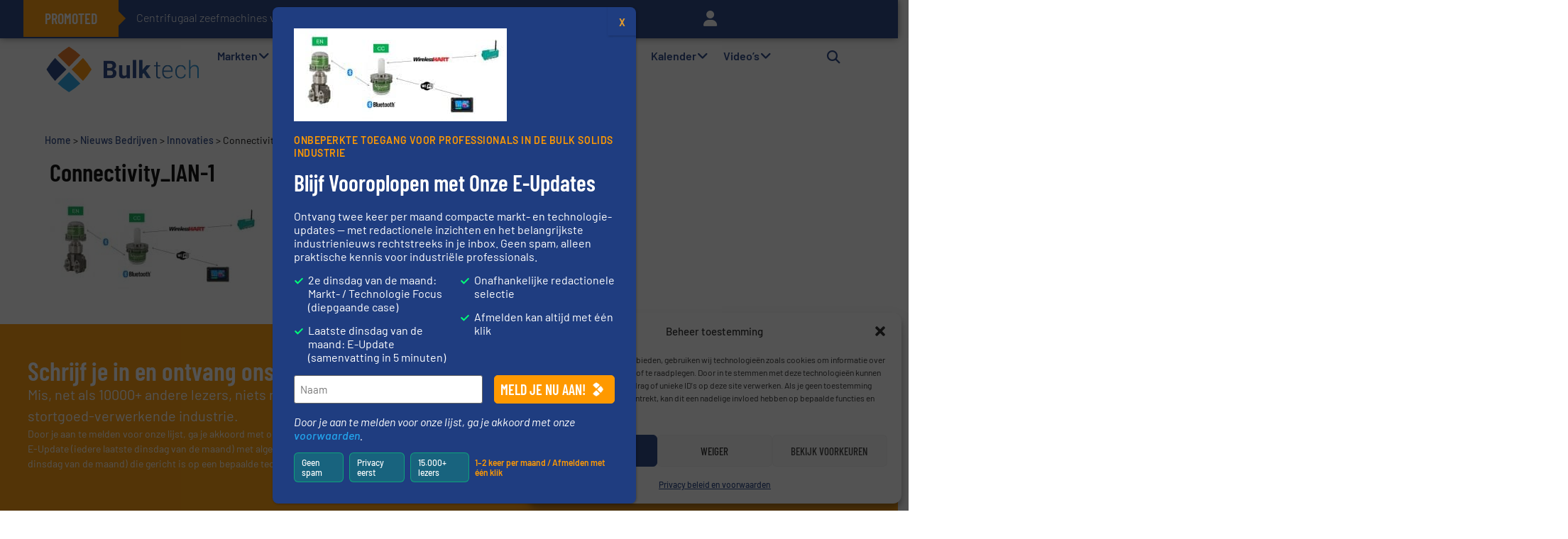

--- FILE ---
content_type: text/html; charset=UTF-8
request_url: https://bulktech.nl/attachment/connectivity-ian-1/
body_size: 60136
content:
<!doctype html>
<html lang="nl-NL">
<head>
	<meta charset="UTF-8">
<script defer src="[data-uri]"></script>

	<meta name="viewport" content="width=device-width, initial-scale=1">
	<link rel="profile" href="https://gmpg.org/xfn/11">
	<meta name='robots' content='index, follow, max-image-preview:large, max-snippet:-1, max-video-preview:-1' />

	<!-- This site is optimized with the Yoast SEO Premium plugin v26.6 (Yoast SEO v26.8) - https://yoast.com/product/yoast-seo-premium-wordpress/ -->
	<title>Connectivity_IAN-1 &#8226; BulkTech</title>
	<link rel="canonical" href="https://bulktech.nl/attachment/connectivity-ian-1/" />
	<meta property="og:locale" content="nl_NL" />
	<meta property="og:type" content="article" />
	<meta property="og:title" content="Connectivity_IAN-1 &#8226; BulkTech" />
	<meta property="og:url" content="https://bulktech.nl/attachment/connectivity-ian-1/" />
	<meta property="og:site_name" content="BulkTech" />
	<meta property="article:publisher" content="https://www.facebook.com/BulkTech" />
	<meta property="og:image" content="https://bulktech.nl/attachment/connectivity-ian-1" />
	<meta property="og:image:width" content="780" />
	<meta property="og:image:height" content="340" />
	<meta property="og:image:type" content="image/jpeg" />
	<meta name="twitter:card" content="summary_large_image" />
	<meta name="twitter:site" content="@bulktech" />
	<script type="application/ld+json" class="yoast-schema-graph">{"@context":"https://schema.org","@graph":[{"@type":"WebPage","@id":"https://bulktech.nl/wp-content/uploads/2020/04/Connectivity_IAN-1.jpg","url":"https://bulktech.nl/wp-content/uploads/2020/04/Connectivity_IAN-1.jpg","name":"Connectivity_IAN-1 &#8226; BulkTech","isPartOf":{"@id":"https://bulktech.nl/#website"},"primaryImageOfPage":{"@id":"https://bulktech.nl/wp-content/uploads/2020/04/Connectivity_IAN-1.jpg#primaryimage"},"image":{"@id":"https://bulktech.nl/wp-content/uploads/2020/04/Connectivity_IAN-1.jpg#primaryimage"},"thumbnailUrl":"https://bulktech.nl/wp-content/uploads/2020/04/Connectivity_IAN-1.jpg","datePublished":"2020-04-16T12:11:40+00:00","breadcrumb":{"@id":"https://bulktech.nl/wp-content/uploads/2020/04/Connectivity_IAN-1.jpg#breadcrumb"},"inLanguage":"nl-NL","potentialAction":[{"@type":"ReadAction","target":["https://bulktech.nl/wp-content/uploads/2020/04/Connectivity_IAN-1.jpg"]}]},{"@type":"ImageObject","inLanguage":"nl-NL","@id":"https://bulktech.nl/wp-content/uploads/2020/04/Connectivity_IAN-1.jpg#primaryimage","url":"https://bulktech.nl/wp-content/uploads/2020/04/Connectivity_IAN-1.jpg","contentUrl":"https://bulktech.nl/wp-content/uploads/2020/04/Connectivity_IAN-1.jpg","width":780,"height":340},{"@type":"BreadcrumbList","@id":"https://bulktech.nl/wp-content/uploads/2020/04/Connectivity_IAN-1.jpg#breadcrumb","itemListElement":[{"@type":"ListItem","position":1,"name":"Home","item":"https://bulktech.nl/"},{"@type":"ListItem","position":2,"name":"Nieuws Bedrijven","item":"https://bulktech.nl/category/nieuws-bedrijven/"},{"@type":"ListItem","position":3,"name":"Innovaties","item":"https://bulktech.nl/category/nieuws-bedrijven/innovaties/"},{"@type":"ListItem","position":4,"name":"Connectivity_IAN-1"}]},{"@type":"WebSite","@id":"https://bulktech.nl/#website","url":"https://bulktech.nl/","name":"BulkTech","description":"Bulk Solids Processing en Handling","publisher":{"@id":"https://bulktech.nl/#organization"},"potentialAction":[{"@type":"SearchAction","target":{"@type":"EntryPoint","urlTemplate":"https://bulktech.nl/?s={search_term_string}"},"query-input":{"@type":"PropertyValueSpecification","valueRequired":true,"valueName":"search_term_string"}}],"inLanguage":"nl-NL"},{"@type":"Organization","@id":"https://bulktech.nl/#organization","name":"BulkTech","url":"https://bulktech.nl/","logo":{"@type":"ImageObject","inLanguage":"nl-NL","@id":"https://bulktech.nl/#/schema/logo/image/","url":"https://bulktech.nl/wp-content/uploads/2022/07/BulkTech-Signature-1.png","contentUrl":"https://bulktech.nl/wp-content/uploads/2022/07/BulkTech-Signature-1.png","width":1920,"height":609,"caption":"BulkTech"},"image":{"@id":"https://bulktech.nl/#/schema/logo/image/"},"sameAs":["https://www.facebook.com/BulkTech","https://x.com/bulktech","https://www.linkedin.com/company/bulktech"]}]}</script>
	<!-- / Yoast SEO Premium plugin. -->


<style id='wp-img-auto-sizes-contain-inline-css'>
img:is([sizes=auto i],[sizes^="auto," i]){contain-intrinsic-size:3000px 1500px}
/*# sourceURL=wp-img-auto-sizes-contain-inline-css */
</style>
<link rel='stylesheet' id='hello-elementor-theme-style-css' href='https://bulktech.nl/wp-content/themes/hello-elementor/assets/css/theme.css?ver=3.4.6' media='all' />
<link rel="stylesheet" id="jet-menu-hello-css" href="https://bulktech.nl/wp-content/cache/perfmatters/bulktech.nl/minify/8e57921336bb.style.min.css?ver=2.4.18" media="all">
<link rel='stylesheet' id='wp-block-library-css' href='https://bulktech.nl/wp-includes/css/dist/block-library/style.min.css?ver=6.9' media='all' />
<style id='safe-svg-svg-icon-style-inline-css'>
.safe-svg-cover{text-align:center}.safe-svg-cover .safe-svg-inside{display:inline-block;max-width:100%}.safe-svg-cover svg{fill:currentColor;height:100%;max-height:100%;max-width:100%;width:100%}

/*# sourceURL=https://bulktech.nl/wp-content/plugins/safe-svg/dist/safe-svg-block-frontend.css */
</style>
<link rel='stylesheet' id='wp-components-css' href='https://bulktech.nl/wp-includes/css/dist/components/style.min.css?ver=6.9' media='all' />
<link rel='stylesheet' id='wp-preferences-css' href='https://bulktech.nl/wp-includes/css/dist/preferences/style.min.css?ver=6.9' media='all' />
<link rel='stylesheet' id='wp-block-editor-css' href='https://bulktech.nl/wp-includes/css/dist/block-editor/style.min.css?ver=6.9' media='all' />
<link rel='stylesheet' id='popup-maker-block-library-style-css' href='https://bulktech.nl/wp-content/plugins/popup-maker/dist/packages/block-library-style.css?ver=dbea705cfafe089d65f1' media='all' />
<link rel='stylesheet' id='jet-engine-frontend-css' href='https://bulktech.nl/wp-content/plugins/jet-engine/assets/css/frontend.css?ver=3.8.1.1' media='all' />
<style id='global-styles-inline-css'>
:root{--wp--preset--aspect-ratio--square: 1;--wp--preset--aspect-ratio--4-3: 4/3;--wp--preset--aspect-ratio--3-4: 3/4;--wp--preset--aspect-ratio--3-2: 3/2;--wp--preset--aspect-ratio--2-3: 2/3;--wp--preset--aspect-ratio--16-9: 16/9;--wp--preset--aspect-ratio--9-16: 9/16;--wp--preset--color--black: #000000;--wp--preset--color--cyan-bluish-gray: #abb8c3;--wp--preset--color--white: #ffffff;--wp--preset--color--pale-pink: #f78da7;--wp--preset--color--vivid-red: #cf2e2e;--wp--preset--color--luminous-vivid-orange: #ff6900;--wp--preset--color--luminous-vivid-amber: #fcb900;--wp--preset--color--light-green-cyan: #7bdcb5;--wp--preset--color--vivid-green-cyan: #00d084;--wp--preset--color--pale-cyan-blue: #8ed1fc;--wp--preset--color--vivid-cyan-blue: #0693e3;--wp--preset--color--vivid-purple: #9b51e0;--wp--preset--gradient--vivid-cyan-blue-to-vivid-purple: linear-gradient(135deg,rgb(6,147,227) 0%,rgb(155,81,224) 100%);--wp--preset--gradient--light-green-cyan-to-vivid-green-cyan: linear-gradient(135deg,rgb(122,220,180) 0%,rgb(0,208,130) 100%);--wp--preset--gradient--luminous-vivid-amber-to-luminous-vivid-orange: linear-gradient(135deg,rgb(252,185,0) 0%,rgb(255,105,0) 100%);--wp--preset--gradient--luminous-vivid-orange-to-vivid-red: linear-gradient(135deg,rgb(255,105,0) 0%,rgb(207,46,46) 100%);--wp--preset--gradient--very-light-gray-to-cyan-bluish-gray: linear-gradient(135deg,rgb(238,238,238) 0%,rgb(169,184,195) 100%);--wp--preset--gradient--cool-to-warm-spectrum: linear-gradient(135deg,rgb(74,234,220) 0%,rgb(151,120,209) 20%,rgb(207,42,186) 40%,rgb(238,44,130) 60%,rgb(251,105,98) 80%,rgb(254,248,76) 100%);--wp--preset--gradient--blush-light-purple: linear-gradient(135deg,rgb(255,206,236) 0%,rgb(152,150,240) 100%);--wp--preset--gradient--blush-bordeaux: linear-gradient(135deg,rgb(254,205,165) 0%,rgb(254,45,45) 50%,rgb(107,0,62) 100%);--wp--preset--gradient--luminous-dusk: linear-gradient(135deg,rgb(255,203,112) 0%,rgb(199,81,192) 50%,rgb(65,88,208) 100%);--wp--preset--gradient--pale-ocean: linear-gradient(135deg,rgb(255,245,203) 0%,rgb(182,227,212) 50%,rgb(51,167,181) 100%);--wp--preset--gradient--electric-grass: linear-gradient(135deg,rgb(202,248,128) 0%,rgb(113,206,126) 100%);--wp--preset--gradient--midnight: linear-gradient(135deg,rgb(2,3,129) 0%,rgb(40,116,252) 100%);--wp--preset--font-size--small: 13px;--wp--preset--font-size--medium: 20px;--wp--preset--font-size--large: 36px;--wp--preset--font-size--x-large: 42px;--wp--preset--spacing--20: 0.44rem;--wp--preset--spacing--30: 0.67rem;--wp--preset--spacing--40: 1rem;--wp--preset--spacing--50: 1.5rem;--wp--preset--spacing--60: 2.25rem;--wp--preset--spacing--70: 3.38rem;--wp--preset--spacing--80: 5.06rem;--wp--preset--shadow--natural: 6px 6px 9px rgba(0, 0, 0, 0.2);--wp--preset--shadow--deep: 12px 12px 50px rgba(0, 0, 0, 0.4);--wp--preset--shadow--sharp: 6px 6px 0px rgba(0, 0, 0, 0.2);--wp--preset--shadow--outlined: 6px 6px 0px -3px rgb(255, 255, 255), 6px 6px rgb(0, 0, 0);--wp--preset--shadow--crisp: 6px 6px 0px rgb(0, 0, 0);}:root { --wp--style--global--content-size: 800px;--wp--style--global--wide-size: 1200px; }:where(body) { margin: 0; }.wp-site-blocks > .alignleft { float: left; margin-right: 2em; }.wp-site-blocks > .alignright { float: right; margin-left: 2em; }.wp-site-blocks > .aligncenter { justify-content: center; margin-left: auto; margin-right: auto; }:where(.wp-site-blocks) > * { margin-block-start: 24px; margin-block-end: 0; }:where(.wp-site-blocks) > :first-child { margin-block-start: 0; }:where(.wp-site-blocks) > :last-child { margin-block-end: 0; }:root { --wp--style--block-gap: 24px; }:root :where(.is-layout-flow) > :first-child{margin-block-start: 0;}:root :where(.is-layout-flow) > :last-child{margin-block-end: 0;}:root :where(.is-layout-flow) > *{margin-block-start: 24px;margin-block-end: 0;}:root :where(.is-layout-constrained) > :first-child{margin-block-start: 0;}:root :where(.is-layout-constrained) > :last-child{margin-block-end: 0;}:root :where(.is-layout-constrained) > *{margin-block-start: 24px;margin-block-end: 0;}:root :where(.is-layout-flex){gap: 24px;}:root :where(.is-layout-grid){gap: 24px;}.is-layout-flow > .alignleft{float: left;margin-inline-start: 0;margin-inline-end: 2em;}.is-layout-flow > .alignright{float: right;margin-inline-start: 2em;margin-inline-end: 0;}.is-layout-flow > .aligncenter{margin-left: auto !important;margin-right: auto !important;}.is-layout-constrained > .alignleft{float: left;margin-inline-start: 0;margin-inline-end: 2em;}.is-layout-constrained > .alignright{float: right;margin-inline-start: 2em;margin-inline-end: 0;}.is-layout-constrained > .aligncenter{margin-left: auto !important;margin-right: auto !important;}.is-layout-constrained > :where(:not(.alignleft):not(.alignright):not(.alignfull)){max-width: var(--wp--style--global--content-size);margin-left: auto !important;margin-right: auto !important;}.is-layout-constrained > .alignwide{max-width: var(--wp--style--global--wide-size);}body .is-layout-flex{display: flex;}.is-layout-flex{flex-wrap: wrap;align-items: center;}.is-layout-flex > :is(*, div){margin: 0;}body .is-layout-grid{display: grid;}.is-layout-grid > :is(*, div){margin: 0;}body{padding-top: 0px;padding-right: 0px;padding-bottom: 0px;padding-left: 0px;}a:where(:not(.wp-element-button)){text-decoration: underline;}:root :where(.wp-element-button, .wp-block-button__link){background-color: #32373c;border-width: 0;color: #fff;font-family: inherit;font-size: inherit;font-style: inherit;font-weight: inherit;letter-spacing: inherit;line-height: inherit;padding-top: calc(0.667em + 2px);padding-right: calc(1.333em + 2px);padding-bottom: calc(0.667em + 2px);padding-left: calc(1.333em + 2px);text-decoration: none;text-transform: inherit;}.has-black-color{color: var(--wp--preset--color--black) !important;}.has-cyan-bluish-gray-color{color: var(--wp--preset--color--cyan-bluish-gray) !important;}.has-white-color{color: var(--wp--preset--color--white) !important;}.has-pale-pink-color{color: var(--wp--preset--color--pale-pink) !important;}.has-vivid-red-color{color: var(--wp--preset--color--vivid-red) !important;}.has-luminous-vivid-orange-color{color: var(--wp--preset--color--luminous-vivid-orange) !important;}.has-luminous-vivid-amber-color{color: var(--wp--preset--color--luminous-vivid-amber) !important;}.has-light-green-cyan-color{color: var(--wp--preset--color--light-green-cyan) !important;}.has-vivid-green-cyan-color{color: var(--wp--preset--color--vivid-green-cyan) !important;}.has-pale-cyan-blue-color{color: var(--wp--preset--color--pale-cyan-blue) !important;}.has-vivid-cyan-blue-color{color: var(--wp--preset--color--vivid-cyan-blue) !important;}.has-vivid-purple-color{color: var(--wp--preset--color--vivid-purple) !important;}.has-black-background-color{background-color: var(--wp--preset--color--black) !important;}.has-cyan-bluish-gray-background-color{background-color: var(--wp--preset--color--cyan-bluish-gray) !important;}.has-white-background-color{background-color: var(--wp--preset--color--white) !important;}.has-pale-pink-background-color{background-color: var(--wp--preset--color--pale-pink) !important;}.has-vivid-red-background-color{background-color: var(--wp--preset--color--vivid-red) !important;}.has-luminous-vivid-orange-background-color{background-color: var(--wp--preset--color--luminous-vivid-orange) !important;}.has-luminous-vivid-amber-background-color{background-color: var(--wp--preset--color--luminous-vivid-amber) !important;}.has-light-green-cyan-background-color{background-color: var(--wp--preset--color--light-green-cyan) !important;}.has-vivid-green-cyan-background-color{background-color: var(--wp--preset--color--vivid-green-cyan) !important;}.has-pale-cyan-blue-background-color{background-color: var(--wp--preset--color--pale-cyan-blue) !important;}.has-vivid-cyan-blue-background-color{background-color: var(--wp--preset--color--vivid-cyan-blue) !important;}.has-vivid-purple-background-color{background-color: var(--wp--preset--color--vivid-purple) !important;}.has-black-border-color{border-color: var(--wp--preset--color--black) !important;}.has-cyan-bluish-gray-border-color{border-color: var(--wp--preset--color--cyan-bluish-gray) !important;}.has-white-border-color{border-color: var(--wp--preset--color--white) !important;}.has-pale-pink-border-color{border-color: var(--wp--preset--color--pale-pink) !important;}.has-vivid-red-border-color{border-color: var(--wp--preset--color--vivid-red) !important;}.has-luminous-vivid-orange-border-color{border-color: var(--wp--preset--color--luminous-vivid-orange) !important;}.has-luminous-vivid-amber-border-color{border-color: var(--wp--preset--color--luminous-vivid-amber) !important;}.has-light-green-cyan-border-color{border-color: var(--wp--preset--color--light-green-cyan) !important;}.has-vivid-green-cyan-border-color{border-color: var(--wp--preset--color--vivid-green-cyan) !important;}.has-pale-cyan-blue-border-color{border-color: var(--wp--preset--color--pale-cyan-blue) !important;}.has-vivid-cyan-blue-border-color{border-color: var(--wp--preset--color--vivid-cyan-blue) !important;}.has-vivid-purple-border-color{border-color: var(--wp--preset--color--vivid-purple) !important;}.has-vivid-cyan-blue-to-vivid-purple-gradient-background{background: var(--wp--preset--gradient--vivid-cyan-blue-to-vivid-purple) !important;}.has-light-green-cyan-to-vivid-green-cyan-gradient-background{background: var(--wp--preset--gradient--light-green-cyan-to-vivid-green-cyan) !important;}.has-luminous-vivid-amber-to-luminous-vivid-orange-gradient-background{background: var(--wp--preset--gradient--luminous-vivid-amber-to-luminous-vivid-orange) !important;}.has-luminous-vivid-orange-to-vivid-red-gradient-background{background: var(--wp--preset--gradient--luminous-vivid-orange-to-vivid-red) !important;}.has-very-light-gray-to-cyan-bluish-gray-gradient-background{background: var(--wp--preset--gradient--very-light-gray-to-cyan-bluish-gray) !important;}.has-cool-to-warm-spectrum-gradient-background{background: var(--wp--preset--gradient--cool-to-warm-spectrum) !important;}.has-blush-light-purple-gradient-background{background: var(--wp--preset--gradient--blush-light-purple) !important;}.has-blush-bordeaux-gradient-background{background: var(--wp--preset--gradient--blush-bordeaux) !important;}.has-luminous-dusk-gradient-background{background: var(--wp--preset--gradient--luminous-dusk) !important;}.has-pale-ocean-gradient-background{background: var(--wp--preset--gradient--pale-ocean) !important;}.has-electric-grass-gradient-background{background: var(--wp--preset--gradient--electric-grass) !important;}.has-midnight-gradient-background{background: var(--wp--preset--gradient--midnight) !important;}.has-small-font-size{font-size: var(--wp--preset--font-size--small) !important;}.has-medium-font-size{font-size: var(--wp--preset--font-size--medium) !important;}.has-large-font-size{font-size: var(--wp--preset--font-size--large) !important;}.has-x-large-font-size{font-size: var(--wp--preset--font-size--x-large) !important;}
:root :where(.wp-block-pullquote){font-size: 1.5em;line-height: 1.6;}
/*# sourceURL=global-styles-inline-css */
</style>
<link rel='stylesheet' id='events-manager-css' href='https://bulktech.nl/wp-content/plugins/events-manager/includes/css/events-manager.min.css?ver=7.2.3.1' media='all' />
<style id='events-manager-inline-css'>
body .em { --font-family : inherit; --font-weight : inherit; --font-size : 1em; --line-height : inherit; }
/*# sourceURL=events-manager-inline-css */
</style>
<link rel='stylesheet' id='cmplz-general-css' href='https://bulktech.nl/wp-content/plugins/complianz-gdpr-premium/assets/css/cookieblocker.min.css?ver=1762149774' media='all' />
<link rel='stylesheet' id='font-awesome-css' href='https://bulktech.nl/wp-content/plugins/elementor/assets/lib/font-awesome/css/font-awesome.min.css?ver=4.7.0' media='all' />
<link rel='stylesheet' id='hello-elementor-css' href='https://bulktech.nl/wp-content/themes/hello-elementor/assets/css/reset.css?ver=3.4.6' media='all' />
<link rel="stylesheet" id="hello-buro-staal-css" href="https://bulktech.nl/wp-content/cache/perfmatters/bulktech.nl/minify/480c03fdee6d.style.min.css?ver=1.0.10" media="all">
<link rel='stylesheet' id='hello-elementor-header-footer-css' href='https://bulktech.nl/wp-content/themes/hello-elementor/assets/css/header-footer.css?ver=3.4.6' media='all' />
<link rel='stylesheet' id='elementor-frontend-css' href='https://bulktech.nl/wp-content/plugins/elementor/assets/css/frontend.min.css?ver=3.34.2' media='all' />
<link rel='stylesheet' id='elementor-post-72373-css' href='https://bulktech.nl/wp-content/uploads/elementor/css/post-72373.css?ver=1769148083' media='all' />
<link rel='stylesheet' id='jet-menu-public-styles-css' href='https://bulktech.nl/wp-content/plugins/jet-menu/assets/public/css/public.css?ver=2.4.18' media='all' />
<link rel='stylesheet' id='e-sticky-css' href='https://bulktech.nl/wp-content/plugins/elementor-pro/assets/css/modules/sticky.min.css?ver=3.34.2' media='all' />
<link rel='stylesheet' id='widget-image-css' href='https://bulktech.nl/wp-content/plugins/elementor/assets/css/widget-image.min.css?ver=3.34.2' media='all' />
<link rel='stylesheet' id='widget-search-form-css' href='https://bulktech.nl/wp-content/plugins/elementor-pro/assets/css/widget-search-form.min.css?ver=3.34.2' media='all' />
<link rel='stylesheet' id='widget-nav-menu-css' href='https://bulktech.nl/wp-content/plugins/elementor-pro/assets/css/widget-nav-menu.min.css?ver=3.34.2' media='all' />
<link rel='stylesheet' id='swiper-css' href='https://bulktech.nl/wp-content/plugins/elementor/assets/lib/swiper/v8/css/swiper.min.css?ver=8.4.5' media='all' />
<link rel='stylesheet' id='e-swiper-css' href='https://bulktech.nl/wp-content/plugins/elementor/assets/css/conditionals/e-swiper.min.css?ver=3.34.2' media='all' />
<link rel='stylesheet' id='widget-breadcrumbs-css' href='https://bulktech.nl/wp-content/plugins/elementor-pro/assets/css/widget-breadcrumbs.min.css?ver=3.34.2' media='all' />
<link rel='stylesheet' id='widget-heading-css' href='https://bulktech.nl/wp-content/plugins/elementor/assets/css/widget-heading.min.css?ver=3.34.2' media='all' />
<link rel='stylesheet' id='widget-form-css' href='https://bulktech.nl/wp-content/plugins/elementor-pro/assets/css/widget-form.min.css?ver=3.34.2' media='all' />
<link rel='stylesheet' id='jet-elements-css' href='https://bulktech.nl/wp-content/plugins/jet-elements/assets/css/jet-elements.css?ver=2.7.12.2' media='all' />
<link rel='stylesheet' id='jet-button-css' href='https://bulktech.nl/wp-content/plugins/jet-elements/assets/css/addons/jet-button.css?ver=2.7.12.2' media='all' />
<link rel='stylesheet' id='jet-button-skin-css' href='https://bulktech.nl/wp-content/plugins/jet-elements/assets/css/skin/jet-button.css?ver=2.7.12.2' media='all' />
<link rel='stylesheet' id='widget-divider-css' href='https://bulktech.nl/wp-content/plugins/elementor/assets/css/widget-divider.min.css?ver=3.34.2' media='all' />
<link rel='stylesheet' id='elementor-icons-css' href='https://bulktech.nl/wp-content/plugins/elementor/assets/lib/eicons/css/elementor-icons.min.css?ver=5.46.0' media='all' />
<link rel='stylesheet' id='jet-blog-css' href='https://bulktech.nl/wp-content/plugins/jet-blog/assets/css/jet-blog.css?ver=2.4.7.1' media='all' />
<link rel='stylesheet' id='jet-tabs-frontend-css' href='https://bulktech.nl/wp-content/plugins/jet-tabs/assets/css/jet-tabs-frontend.css?ver=2.2.12.1' media='all' />
<link rel='stylesheet' id='jet-tricks-frontend-css' href='https://bulktech.nl/wp-content/plugins/jet-tricks/assets/css/jet-tricks-frontend.css?ver=1.5.9' media='all' />
<link rel='stylesheet' id='font-awesome-5-all-css' href='https://bulktech.nl/wp-content/plugins/elementor/assets/lib/font-awesome/css/all.min.css?ver=3.34.2' media='all' />
<link rel='stylesheet' id='font-awesome-4-shim-css' href='https://bulktech.nl/wp-content/plugins/elementor/assets/lib/font-awesome/css/v4-shims.min.css?ver=3.34.2' media='all' />
<link rel='stylesheet' id='elementor-post-72641-css' href='https://bulktech.nl/wp-content/uploads/elementor/css/post-72641.css?ver=1769148093' media='all' />
<link rel='stylesheet' id='elementor-post-72511-css' href='https://bulktech.nl/wp-content/uploads/elementor/css/post-72511.css?ver=1769148085' media='all' />
<link rel='stylesheet' id='elementor-post-72384-css' href='https://bulktech.nl/wp-content/uploads/elementor/css/post-72384.css?ver=1769148085' media='all' />
<link rel="stylesheet" id="popup-maker-site-css" href="https://bulktech.nl/wp-content/cache/perfmatters/bulktech.nl/minify/268cdb9939ee.pum-site-styles.min.css?generated=1759926571&amp;" media="all">
<link rel='stylesheet' id='gform_basic-css' href='https://bulktech.nl/wp-content/plugins/gravityforms/assets/css/dist/basic.min.css?ver=2.9.25' media='all' />
<link rel='stylesheet' id='gform_theme_components-css' href='https://bulktech.nl/wp-content/plugins/gravityforms/assets/css/dist/theme-components.min.css?ver=2.9.25' media='all' />
<link rel='stylesheet' id='gform_theme-css' href='https://bulktech.nl/wp-content/plugins/gravityforms/assets/css/dist/theme.min.css?ver=2.9.25' media='all' />
<link rel="stylesheet" id="elementor-gf-local-barlowcondensed-css" href="https://bulktech.nl/wp-content/cache/perfmatters/bulktech.nl/minify/f2eb4abcd9d9.barlowcondensed.min.css?ver=1757948050" media="all">
<link rel="stylesheet" id="elementor-gf-local-barlow-css" href="https://bulktech.nl/wp-content/cache/perfmatters/bulktech.nl/minify/4416596e3d9e.barlow.min.css?ver=1757948055" media="all">
<link rel="stylesheet" id="elementor-gf-local-roboto-css" href="https://bulktech.nl/wp-content/cache/perfmatters/bulktech.nl/minify/1e45194d64f9.roboto.min.css?ver=1757948067" media="all">
<script src="https://bulktech.nl/wp-includes/js/jquery/jquery.min.js?ver=3.7.1" id="jquery-core-js"></script>
<script src="https://bulktech.nl/wp-includes/js/jquery/jquery-migrate.min.js?ver=3.4.1" id="jquery-migrate-js" defer></script>
<script src="https://bulktech.nl/wp-includes/js/jquery/ui/core.min.js?ver=1.13.3" id="jquery-ui-core-js" defer></script>
<script src="https://bulktech.nl/wp-includes/js/jquery/ui/mouse.min.js?ver=1.13.3" id="jquery-ui-mouse-js" defer></script>
<script src="https://bulktech.nl/wp-includes/js/jquery/ui/sortable.min.js?ver=1.13.3" id="jquery-ui-sortable-js" defer></script>
<script src="https://bulktech.nl/wp-includes/js/jquery/ui/datepicker.min.js?ver=1.13.3" id="jquery-ui-datepicker-js" defer></script>
<script id="jquery-ui-datepicker-js-after" defer src="[data-uri]"></script>
<script src="https://bulktech.nl/wp-includes/js/jquery/ui/resizable.min.js?ver=1.13.3" id="jquery-ui-resizable-js" defer></script>
<script src="https://bulktech.nl/wp-includes/js/jquery/ui/draggable.min.js?ver=1.13.3" id="jquery-ui-draggable-js" defer></script>
<script src="https://bulktech.nl/wp-includes/js/jquery/ui/controlgroup.min.js?ver=1.13.3" id="jquery-ui-controlgroup-js" defer></script>
<script src="https://bulktech.nl/wp-includes/js/jquery/ui/checkboxradio.min.js?ver=1.13.3" id="jquery-ui-checkboxradio-js" defer></script>
<script src="https://bulktech.nl/wp-includes/js/jquery/ui/button.min.js?ver=1.13.3" id="jquery-ui-button-js" defer></script>
<script src="https://bulktech.nl/wp-includes/js/jquery/ui/dialog.min.js?ver=1.13.3" id="jquery-ui-dialog-js" defer></script>
<script id="events-manager-js-extra" defer src="[data-uri]"></script>
<script src="https://bulktech.nl/wp-content/cache/perfmatters/bulktech.nl/minify/e59ac455d04c.events-manager.min.js?ver=7.2.3.1" id="events-manager-js" defer></script>
<script src="https://bulktech.nl/wp-content/cache/perfmatters/bulktech.nl/minify/e8a545a3fb8f.nl.min.js?ver=7.2.3.1" id="em-flatpickr-localization-js" defer></script>
<script src="https://bulktech.nl/wp-content/plugins/elementor/assets/lib/font-awesome/js/v4-shims.min.js?ver=3.34.2" id="font-awesome-4-shim-js" defer></script>
<script defer='defer' src="https://bulktech.nl/wp-content/plugins/gravityforms/js/jquery.json.min.js?ver=2.9.25" id="gform_json-js"></script>
<script id="gform_gravityforms-js-extra" defer src="[data-uri]"></script>
<script defer src="https://bulktech.nl/wp-content/plugins/gravityforms/js/gravityforms.min.js?ver=2.9.25" id="gform_gravityforms-js"></script>
<script defer src="https://bulktech.nl/wp-content/plugins/gravityforms/assets/js/dist/utils.min.js?ver=48a3755090e76a154853db28fc254681" id="gform_gravityforms_utils-js"></script>
<script id="lib_script-js-extra" defer src="[data-uri]"></script>
<script src="https://bulktech.nl/wp-content/cache/perfmatters/bulktech.nl/minify/61aed17419e6.lib.min.js?ver=6.9" id="lib_script-js" defer></script>
<script id="dyn-adr-js-js-extra" defer src="[data-uri]"></script>
<script src="https://bulktech.nl/wp-content/cache/perfmatters/bulktech.nl/minify/4a7d4762b22b.dyn-adr.min.js?ver=6.9" id="dyn-adr-js-js" defer></script>
<script id="cl-tr-adr-js-js-extra" defer src="[data-uri]"></script>
<script src="https://bulktech.nl/wp-content/cache/perfmatters/bulktech.nl/minify/ecc73ef63553.cl-tr-adr.min.js?ver=6.9" id="cl-tr-adr-js-js" defer></script>
<link rel="https://api.w.org/" href="https://bulktech.nl/wp-json/" /><link rel="alternate" title="JSON" type="application/json" href="https://bulktech.nl/wp-json/wp/v2/media/64738" />
<!-- This site is using AdRotate Professional v5.18 to display their advertisements - https://ajdg.solutions/ -->
<!-- AdRotate CSS -->
<style type="text/css" media="screen">
	.g { margin:0px; padding:0px; overflow:hidden; line-height:1; zoom:1; }
	.g img { height:auto; }
	.g-col { position:relative; float:left; }
	.g-col:first-child { margin-left: 0; }
	.g-col:last-child { margin-right: 0; }
	.woocommerce-page .g, .bbpress-wrapper .g { margin: 20px auto; clear:both; }
	.g-51 {  width:100%; max-width:970px;  height:100%; max-height:112px; margin: 0 auto; }
	.g-52 {  width:100%; max-width:970px;  height:100%; max-height:112px; margin: 0 auto; }
	.g-60 { margin:0px 0px 0px 0px; width:100%; max-width:970px; height:100%; max-height:112px; }
	.g-68 {  margin: 0 auto; }
	.g-69 {  margin: 0 auto; }
	.g-70 {  margin: 0 auto; }
	.g-72 {  margin: 0 auto; }
	.g-76 { margin:0px 0px 0px 0px; width:100%; max-width:970px; height:100%; max-height:112px; }
	@media only screen and (max-width: 480px) {
		.g-col, .g-dyn, .g-single { width:100%; margin-left:0; margin-right:0; }
		.woocommerce-page .g, .bbpress-wrapper .g { margin: 10px auto; }
	}
</style>
<!-- /AdRotate CSS -->

<style type="text/css">
	.menu-toggle:before {
		content:
		"Menu";
	}

	.menu-toggle.activated:before {
		content:
		"Menu sluiten";
	}
	</style>    <script type="text/javascript" defer src="[data-uri]"></script>
			<style>.cmplz-hidden {
					display: none !important;
				}</style>	<style>
		tr {
			background-color: inherit !important;
		}

		.top_wrapper_td .hide_on_mobile,
		.top_wrapper_td .full_width_mobile {
			display: none;
		}
	</style>
	<meta name="generator" content="Elementor 3.34.2; features: additional_custom_breakpoints; settings: css_print_method-external, google_font-enabled, font_display-swap">
<script defer src="[data-uri]"></script>
			<style>
				.e-con.e-parent:nth-of-type(n+4):not(.e-lazyloaded):not(.e-no-lazyload),
				.e-con.e-parent:nth-of-type(n+4):not(.e-lazyloaded):not(.e-no-lazyload) * {
					background-image: none !important;
				}
				@media screen and (max-height: 1024px) {
					.e-con.e-parent:nth-of-type(n+3):not(.e-lazyloaded):not(.e-no-lazyload),
					.e-con.e-parent:nth-of-type(n+3):not(.e-lazyloaded):not(.e-no-lazyload) * {
						background-image: none !important;
					}
				}
				@media screen and (max-height: 640px) {
					.e-con.e-parent:nth-of-type(n+2):not(.e-lazyloaded):not(.e-no-lazyload),
					.e-con.e-parent:nth-of-type(n+2):not(.e-lazyloaded):not(.e-no-lazyload) * {
						background-image: none !important;
					}
				}
			</style>
			<link rel="icon" href="https://bulktech.nl/wp-content/uploads/2019/04/cropped-Bulk-icon-32x32.png" sizes="32x32" />
<link rel="icon" href="https://bulktech.nl/wp-content/uploads/2019/04/cropped-Bulk-icon-192x192.png" sizes="192x192" />
<link rel="apple-touch-icon" href="https://bulktech.nl/wp-content/uploads/2019/04/cropped-Bulk-icon-180x180.png" />
<meta name="msapplication-TileImage" content="https://bulktech.nl/wp-content/uploads/2019/04/cropped-Bulk-icon-270x270.png" />
		<style id="wp-custom-css">
			.elementor-flip-box__layer__description{
	line-height: 15px!important;
}
/* Zero height whitespace fix Equipment guide */
.zero-height {
	display: none;
}
.elementor-widget-container ol, .elementor-widget-container ul {
    margin-bottom: 1em !important;
}

/* Gutenberg binnen Elementor container */
.alignwide {
    margin-left: 0;
    margin-right: 0;
}

.wp-block-media-text.has-media-on-the-right .wp-block-media-text__content {
    padding: 0 4% 0 0 !important;
}

.wp-block-media-text .wp-block-media-text__content {
    padding: 0 0 0 4% !important;
}

.single-post ol, .single-post ul {
	margin-bottom: 1em;
}

/*Gradient titelblok hover*/
.tztextblockmain:hover .manutitel {
    background-image: linear-gradient(270deg, #1F3D80, #23A5ED) !important;
}

/* Iconen uitlijnen */
.elementor-widget-icon-box.elementor-position-left .elementor-icon-box-icon {
    margin-top: 14px;
}

.gform_required_legend{
	display:none;
}

/*PARTNER FLIPBOX AFBEELDING GROOTTE*/
.elementor-flip-box__image {
    margin-bottom: 0 !important;
}
.elementor-flip-box__image img {
    width: 75% !important;
    object-fit: contain !important;
}
@media only screen (min-width: 768px) and (max-width: 1024px) {
.elementor-flip-box__image img {
    width: 55% !important;
}}
@media only screen (min-width: 671px) and (max-width: 767px) {
.elementor-flip-box__image img {
    width: 25% !important;
}}
@media only screen (min-width: 501px) and (max-width: 670px) {
.elementor-flip-box__image img {
    width: 25% !important;
}}
@media only screen and (max-width: 500px) {
.elementor-flip-box__image img {
    width: 50% !important;
}}
.newsletter table * br{ display:none;}

.newsletter table *{ border-collapse: unset!important;}
.newsletter table {
		border-collapse: unset!important;

}
table.fwm {
	border-collapse: collapse!important;
	border-spacing: 0px;
	-webkit-text-size-adjust: none;
}
.newsletter .elementor-flip-box__image img { margin: 0 auto!important;}
#em-view-1 .event-filters{
	display:none;
}

	margin-top: 40px;
}

/*twitter*/
.fa-twitter:before {
    content: "\e61b"!important;
}		</style>
		<noscript><style>.perfmatters-lazy[data-src]{display:none !important;}</style></noscript><style>body .perfmatters-lazy-css-bg:not([data-ll-status=entered]),body .perfmatters-lazy-css-bg:not([data-ll-status=entered]) *,body .perfmatters-lazy-css-bg:not([data-ll-status=entered])::before,body .perfmatters-lazy-css-bg:not([data-ll-status=entered])::after,body .perfmatters-lazy-css-bg:not([data-ll-status=entered]) *::before,body .perfmatters-lazy-css-bg:not([data-ll-status=entered]) *::after{background-image:none!important;will-change:transform;transition:opacity 0.025s ease-in,transform 0.025s ease-in!important;}</style></head>
<body data-cmplz=1 class="attachment wp-singular attachment-template-default single single-attachment postid-64738 attachmentid-64738 attachment-jpeg wp-custom-logo wp-embed-responsive wp-theme-hello-elementor wp-child-theme-hello-buro-staal site-1 hello-elementor-default jet-mega-menu-location elementor-default elementor-kit-72373">


<a class="skip-link screen-reader-text" href="#content">Ga naar de inhoud</a>

		<header data-elementor-type="header" data-elementor-id="72641" class="elementor elementor-72641 elementor-location-header" data-elementor-post-type="elementor_library">
			<div class="elementor-element elementor-element-1e51ca5b e-flex e-con-boxed e-con e-parent" data-id="1e51ca5b" data-element_type="container" data-settings="{&quot;background_background&quot;:&quot;classic&quot;,&quot;jet_parallax_layout_list&quot;:[],&quot;sticky&quot;:&quot;top&quot;,&quot;sticky_on&quot;:[&quot;desktop&quot;,&quot;tablet&quot;,&quot;mobile&quot;],&quot;sticky_offset&quot;:0,&quot;sticky_effects_offset&quot;:0,&quot;sticky_anchor_link_offset&quot;:0}">
					<div class="e-con-inner">
		<div class="elementor-element elementor-element-419100ac e-con-full e-flex e-con e-child" data-id="419100ac" data-element_type="container" data-settings="{&quot;jet_parallax_layout_list&quot;:[]}">
				<div class="elementor-element elementor-element-7c631e19 elementor-widget elementor-widget-jet-blog-text-ticker" data-id="7c631e19" data-element_type="widget" data-widget_type="jet-blog-text-ticker.default">
				<div class="elementor-widget-container">
					<div class="elementor-jet-blog-text-ticker jet-blog"><div class="jet-text-ticker">
		<div class="jet-text-ticker__title">PROMOTED</div>	<div class="jet-text-ticker__posts-wrap">
		<div class="jet-text-ticker__posts" data-slider-atts='{"slidesToShow":1,"slidesToScroll":1,"fade":true,"arrows":false,"prevArrow":"<i class=\"jet-arrow-prev jet-blog-arrow\"><svg width=\"24\" height=\"24\" viewBox=\"0 0 24 24\" fill=\"none\" xmlns=\"http:\/\/www.w3.org\/2000\/svg\"><path d=\"M14.625 5.3999L16.3 7.0749L11.35 12.0249L16.3 16.9749L14.625 18.6499L7.99999 12.0249L14.625 5.3999Z\" fill=\"#0F172A\"\/><\/svg><\/i>","nextArrow":"<i class=\"jet-arrow-next jet-blog-arrow\"><svg width=\"24\" height=\"24\" viewBox=\"0 0 24 24\" fill=\"none\" xmlns=\"http:\/\/www.w3.org\/2000\/svg\"><path d=\"M9.37501 18.6001L7.70001 16.9251L12.65 11.9751L7.70001 7.0251L9.37501 5.3501L16 11.9751L9.37501 18.6001Z\" fill=\"#0F172A\"\/><\/svg><\/i>","autoplay":true,"autoplaySpeed":5000}' dir="ltr" data-typing="1">				<div class="jet-text-ticker__item">
					<div class="jet-text-ticker__item-content jet-use-typing">
																								<div class="jet-text-ticker__item-typed-wrap">
							<a href="https://bulktech.nl/voedingsmiddelen/mifood-creeert-wetenschappelijk-bewezen-gezonde-mixen-met-maatwerk-rd-lijn-van-dinnissen/" class="jet-text-ticker__item-typed"><span class="jet-text-ticker__item-typed-inner" data-typing-text="MiFood creëert wetenschappelijk bewezen gezonde mixen met maatwerk R&#038;D-lijn van Dinnissen">MiFood creëert wetenschappelijk bewezen gezonde mixen met maatwerk R&#038;D-lijn van Dinnissen</span></a>						</div>
					</div>
				</div>
								<div class="jet-text-ticker__item">
					<div class="jet-text-ticker__item-content jet-use-typing">
																								<div class="jet-text-ticker__item-typed-wrap">
							<a href="https://bulktech.nl/procestechnologie/scheiden-en-zeven/centrifugaal-zeefmachines-voor-het-verwerken-van-aardappelzetmeel-met-uiteenlopende-vochtpercentages/" class="jet-text-ticker__item-typed"><span class="jet-text-ticker__item-typed-inner" data-typing-text="Centrifugaal zeefmachines voor het verwerken van aardappelzetmeel met uiteenlopende vochtpercentages">Centrifugaal zeefmachines voor het verwerken van aardappelzetmeel met uiteenlopende vochtpercentages</span></a>						</div>
					</div>
				</div>
								<div class="jet-text-ticker__item">
					<div class="jet-text-ticker__item-content jet-use-typing">
																								<div class="jet-text-ticker__item-typed-wrap">
							<a href="https://bulktech.nl/procestechnologie/brand-explosiebeveiliging/kan-thee-een-explosie-veroorzaken/" class="jet-text-ticker__item-typed"><span class="jet-text-ticker__item-typed-inner" data-typing-text="Kan thee een explosie veroorzaken?">Kan thee een explosie veroorzaken?</span></a>						</div>
					</div>
				</div>
				</div>
	</div>
</div></div>				</div>
				</div>
				</div>
		<div class="elementor-element elementor-element-3a382c0f e-con-full elementor-hidden-mobile e-flex e-con e-child" data-id="3a382c0f" data-element_type="container" data-settings="{&quot;jet_parallax_layout_list&quot;:[]}">
				<div class="elementor-element elementor-element-31a843c7 jedv-enabled--yes elementor-widget__width-auto elementor-view-default elementor-widget elementor-widget-icon" data-id="31a843c7" data-element_type="widget" data-widget_type="icon.default">
				<div class="elementor-widget-container">
							<div class="elementor-icon-wrapper">
			<a class="elementor-icon" href="/inloggen">
			<i aria-hidden="true" class="fas fa-user"></i>			</a>
		</div>
						</div>
				</div>
				<div class="elementor-element elementor-element-211e66b1 elementor-widget elementor-widget-html" data-id="211e66b1" data-element_type="widget" data-widget_type="html.default">
				<div class="elementor-widget-container">
					<script data-service="linkedin" data-category="marketing" data-cmplz-src="https://platform.linkedin.com/in.js" type="text/plain"> lang: en_US</script>
<script type="IN/FollowCompany" data-id="2610905" data-counter="right"></script>				</div>
				</div>
				</div>
					</div>
				</div>
		<div class="elementor-element elementor-element-4a24e64d elementor-hidden-tablet elementor-hidden-mobile e-flex e-con-boxed e-con e-parent" data-id="4a24e64d" data-element_type="container" data-settings="{&quot;jet_parallax_layout_list&quot;:[]}">
					<div class="e-con-inner">
		<div class="elementor-element elementor-element-37e929d7 e-con-full e-flex e-con e-child" data-id="37e929d7" data-element_type="container" data-settings="{&quot;jet_parallax_layout_list&quot;:[]}">
				<div class="elementor-element elementor-element-1a51db8 elementor-widget elementor-widget-theme-site-logo elementor-widget-image" data-id="1a51db8" data-element_type="widget" data-widget_type="theme-site-logo.default">
				<div class="elementor-widget-container">
											<a href="https://bulktech.nl">
			<img width="402" height="122" src="https://bulktech.nl/wp-content/uploads/2022/04/Bulk_Tech_logo_RGB.svg" class="attachment-full size-full wp-image-70096" alt="" />				</a>
											</div>
				</div>
				</div>
		<div class="elementor-element elementor-element-1ebbc9a1 e-con-full e-flex e-con e-child" data-id="1ebbc9a1" data-element_type="container" data-settings="{&quot;jet_parallax_layout_list&quot;:[]}">
				<div class="elementor-element elementor-element-1e32d187 elementor-widget elementor-widget-jet-mega-menu" data-id="1e32d187" data-element_type="widget" data-widget_type="jet-mega-menu.default">
				<div class="elementor-widget-container">
					<div class="jet-mega-menu jet-mega-menu--layout-horizontal jet-mega-menu--sub-position-right jet-mega-menu--dropdown-layout-default jet-mega-menu--dropdown-position-right jet-mega-menu--animation-none jet-mega-menu--location-elementor    jet-mega-menu--fill-svg-icons" data-settings='{"menuId":"156","menuUniqId":"69749cf80e34b","rollUp":false,"megaAjaxLoad":false,"layout":"horizontal","subEvent":"hover","subCloseBehavior":"mouseleave","mouseLeaveDelay":500,"subTrigger":"item","subPosition":"right","megaWidthType":"selector","megaWidthSelector":".e-con-inner","breakpoint":1025,"signatures":{"template_70025":{"id":70025,"signature":"9e0dd97debfc0769235fb535a01e90ab"},"template_70035":{"id":70035,"signature":"d7510a6d83b33abd8ee04d02723d9486"},"template_72988":{"id":72988,"signature":"6dbe3800029f2be257547ee56eca23cd"},"template_70059":{"id":70059,"signature":"9ad5afe704271215d006cb56980da4be"},"template_70066":{"id":70066,"signature":"37e0592a715f5b13935886d503b81fa1"},"template_182047":{"id":182047,"signature":"eb1ab35a33952462940a2a98e438b606"},"template_181397":{"id":181397,"signature":"9e789dc5739335b4b72bd2bbf9b3ea2e"}}}'><div class="jet-mega-menu-toggle" role="button" tabindex="0" aria-label="Open/Close Menu"><div class="jet-mega-menu-toggle-icon jet-mega-menu-toggle-icon--default-state"><i class="fas fa-bars"></i></div><div class="jet-mega-menu-toggle-icon jet-mega-menu-toggle-icon--opened-state"><i class="fas fa-times"></i></div></div><script id="jet-engine-frontend-js-extra" defer src="[data-uri]"></script>
<nav class="jet-mega-menu-container" aria-label="Main nav"><ul class="jet-mega-menu-list"><li id="jet-mega-menu-item-63218" class="jet-mega-menu-item jet-mega-menu-item-type-custom jet-mega-menu-item-object-custom jet-mega-menu-item--mega jet-mega-menu-item-has-children jet-mega-menu-item--top-level jet-mega-menu-item-63218"><div class="jet-mega-menu-item__inner" role="button" tabindex="0" aria-haspopup="true" aria-expanded="false" aria-label="Markten"><a href="/procesindustrie-markten/" class="jet-mega-menu-item__link jet-mega-menu-item__link--top-level" data-ps2id-api="true"><div class="jet-mega-menu-item__title"><div class="jet-mega-menu-item__label">Markten</div></div></a><div class="jet-mega-menu-item__dropdown"><i class="fas fa-angle-down"></i></div></div><div class="jet-mega-menu-mega-container" data-template-id="70025" data-template-content="elementor" data-position="default"><div class="jet-mega-menu-mega-container__inner"><style>.elementor-70025 .elementor-element.elementor-element-73d114b{--display:flex;--flex-direction:row;--container-widget-width:calc( ( 1 - var( --container-widget-flex-grow ) ) * 100% );--container-widget-height:100%;--container-widget-flex-grow:1;--container-widget-align-self:stretch;--flex-wrap-mobile:wrap;--align-items:stretch;--gap:30px 30px;--row-gap:30px;--column-gap:30px;box-shadow:0px 0px 10px 0px rgba(0,0,0,0.5);--margin-top:0px;--margin-bottom:0px;--margin-left:0px;--margin-right:0px;--padding-top:2%;--padding-bottom:2%;--padding-left:2%;--padding-right:2%;}.elementor-70025 .elementor-element.elementor-element-73d114b:not(.elementor-motion-effects-element-type-background), .elementor-70025 .elementor-element.elementor-element-73d114b > .elementor-motion-effects-container > .elementor-motion-effects-layer{background-color:var( --e-global-color-d28b466 );}.elementor-70025 .elementor-element.elementor-element-5cb8467{--display:flex;--gap:10px 10px;--row-gap:10px;--column-gap:10px;}.elementor-70025 .elementor-element.elementor-element-2aeb2a0 .elementor-heading-title{color:var( --e-global-color-accent );}.elementor-70025 .elementor-element.elementor-element-1c6814d{--divider-border-style:solid;--divider-color:var( --e-global-color-05aba6f );--divider-border-width:3px;}.elementor-70025 .elementor-element.elementor-element-1c6814d .elementor-divider-separator{width:50px;}.elementor-70025 .elementor-element.elementor-element-1c6814d .elementor-divider{padding-block-start:2px;padding-block-end:2px;}.elementor-70025 .elementor-element.elementor-element-ffa92d9 > .elementor-widget-container{margin:0px 0px 0px 0px;}.elementor-70025 .elementor-element.elementor-element-8ee05dc .jet-button__instance:hover{background-color:transparent;background-image:linear-gradient(180deg, var( --e-global-color-primary ) 0%, var( --e-global-color-secondary ) 100%);}.elementor-70025 .elementor-element.elementor-element-8ee05dc .jet-button__plane-normal{background-color:var( --e-global-color-05aba6f );}.elementor-70025 .elementor-element.elementor-element-8ee05dc .jet-button__plane-hover{background-color:#FFFFFF00;border-style:solid;border-color:var( --e-global-color-8b5b117 );}.elementor-70025 .elementor-element.elementor-element-8ee05dc .jet-button__instance{width:100%;height:50px;}.elementor-70025 .elementor-element.elementor-element-8ee05dc .jet-button__state-normal{justify-content:flex-start;}.elementor-70025 .elementor-element.elementor-element-8ee05dc .jet-button__state-hover{justify-content:flex-start;}.elementor-70025 .elementor-element.elementor-element-8ee05dc .jet-button__instance--icon-top .jet-button__state-normal{align-items:flex-start;justify-content:center;}.elementor-70025 .elementor-element.elementor-element-8ee05dc .jet-button__instance--icon-top .jet-button__state-hover{align-items:flex-start;justify-content:center;}.elementor-70025 .elementor-element.elementor-element-8ee05dc .jet-button__instance--icon-bottom .jet-button__state-normal{align-items:flex-start;justify-content:center;}.elementor-70025 .elementor-element.elementor-element-8ee05dc .jet-button__instance--icon-bottom .jet-button__state-hover{align-items:flex-start;justify-content:center;}.elementor-70025 .elementor-element.elementor-element-8ee05dc .jet-button__container{justify-content:center;}.elementor-70025 .elementor-element.elementor-element-8ee05dc .jet-button__state-normal .jet-button__icon{color:var( --e-global-color-8b5b117 );}.elementor-70025 .elementor-element.elementor-element-8ee05dc .jet-button__state-hover .jet-button__icon{color:var( --e-global-color-8b5b117 );}.elementor-70025 .elementor-element.elementor-element-8ee05dc .jet-button__state-normal .jet-button__label{text-align:left;margin:0% 5% 0% 0%;color:var( --e-global-color-8b5b117 );}.elementor-70025 .elementor-element.elementor-element-8ee05dc .jet-button__state-hover .jet-button__label{text-align:left;margin:0% 5% 0% 0%;color:var( --e-global-color-8b5b117 );}.elementor-70025 .elementor-element.elementor-element-8ee05dc  .jet-button__state-normal .jet-button__label{font-family:"Barlow Condensed", Sans-serif;font-weight:600;text-transform:uppercase;}.elementor-70025 .elementor-element.elementor-element-8ee05dc  .jet-button__state-hover .jet-button__label{font-family:"Barlow Condensed", Sans-serif;font-weight:600;text-transform:uppercase;}.elementor-70025 .elementor-element.elementor-element-98ad00f{--display:flex;--gap:10px 10px;--row-gap:10px;--column-gap:10px;}.elementor-70025 .elementor-element.elementor-element-2f248e9 .elementor-heading-title{color:var( --e-global-color-accent );}.elementor-70025 .elementor-element.elementor-element-a2b6f62{--divider-border-style:solid;--divider-color:var( --e-global-color-05aba6f );--divider-border-width:3px;}.elementor-70025 .elementor-element.elementor-element-a2b6f62 .elementor-divider-separator{width:50px;}.elementor-70025 .elementor-element.elementor-element-a2b6f62 .elementor-divider{padding-block-start:2px;padding-block-end:2px;}.elementor-70025 .elementor-element.elementor-element-5adb05a{--display:flex;--flex-direction:row;--container-widget-width:calc( ( 1 - var( --container-widget-flex-grow ) ) * 100% );--container-widget-height:100%;--container-widget-flex-grow:1;--container-widget-align-self:stretch;--flex-wrap-mobile:wrap;--align-items:stretch;--gap:20px 20px;--row-gap:20px;--column-gap:20px;--padding-top:0px;--padding-bottom:0px;--padding-left:0px;--padding-right:0px;}.elementor-70025 .elementor-element.elementor-element-d8039e4{--display:flex;--padding-top:0px;--padding-bottom:0px;--padding-left:0px;--padding-right:0px;}.elementor-70025 .elementor-element.elementor-element-b88b031 .elementor-icon-list-items:not(.elementor-inline-items) .elementor-icon-list-item:not(:last-child){padding-block-end:calc(10px/2);}.elementor-70025 .elementor-element.elementor-element-b88b031 .elementor-icon-list-items:not(.elementor-inline-items) .elementor-icon-list-item:not(:first-child){margin-block-start:calc(10px/2);}.elementor-70025 .elementor-element.elementor-element-b88b031 .elementor-icon-list-items.elementor-inline-items .elementor-icon-list-item{margin-inline:calc(10px/2);}.elementor-70025 .elementor-element.elementor-element-b88b031 .elementor-icon-list-items.elementor-inline-items{margin-inline:calc(-10px/2);}.elementor-70025 .elementor-element.elementor-element-b88b031 .elementor-icon-list-items.elementor-inline-items .elementor-icon-list-item:after{inset-inline-end:calc(-10px/2);}.elementor-70025 .elementor-element.elementor-element-b88b031 .elementor-icon-list-icon i{transition:color 0.3s;}.elementor-70025 .elementor-element.elementor-element-b88b031 .elementor-icon-list-icon svg{transition:fill 0.3s;}.elementor-70025 .elementor-element.elementor-element-b88b031{--e-icon-list-icon-size:14px;--icon-vertical-offset:0px;}.elementor-70025 .elementor-element.elementor-element-b88b031 .elementor-icon-list-text{color:var( --e-global-color-accent );transition:color 0.3s;}.elementor-70025 .elementor-element.elementor-element-b88b031 .elementor-icon-list-item:hover .elementor-icon-list-text{color:var( --e-global-color-05aba6f );}.elementor-70025 .elementor-element.elementor-element-6dbc740{--display:flex;--padding-top:0px;--padding-bottom:0px;--padding-left:0px;--padding-right:0px;}.elementor-70025 .elementor-element.elementor-element-c427e7f .elementor-icon-list-items:not(.elementor-inline-items) .elementor-icon-list-item:not(:last-child){padding-block-end:calc(10px/2);}.elementor-70025 .elementor-element.elementor-element-c427e7f .elementor-icon-list-items:not(.elementor-inline-items) .elementor-icon-list-item:not(:first-child){margin-block-start:calc(10px/2);}.elementor-70025 .elementor-element.elementor-element-c427e7f .elementor-icon-list-items.elementor-inline-items .elementor-icon-list-item{margin-inline:calc(10px/2);}.elementor-70025 .elementor-element.elementor-element-c427e7f .elementor-icon-list-items.elementor-inline-items{margin-inline:calc(-10px/2);}.elementor-70025 .elementor-element.elementor-element-c427e7f .elementor-icon-list-items.elementor-inline-items .elementor-icon-list-item:after{inset-inline-end:calc(-10px/2);}.elementor-70025 .elementor-element.elementor-element-c427e7f .elementor-icon-list-icon i{transition:color 0.3s;}.elementor-70025 .elementor-element.elementor-element-c427e7f .elementor-icon-list-icon svg{transition:fill 0.3s;}.elementor-70025 .elementor-element.elementor-element-c427e7f{--e-icon-list-icon-size:14px;--icon-vertical-offset:0px;}.elementor-70025 .elementor-element.elementor-element-c427e7f .elementor-icon-list-text{color:var( --e-global-color-accent );transition:color 0.3s;}.elementor-70025 .elementor-element.elementor-element-c427e7f .elementor-icon-list-item:hover .elementor-icon-list-text{color:var( --e-global-color-05aba6f );}.elementor-70025 .elementor-element.elementor-element-5eb77f1{--display:flex;--gap:10px 10px;--row-gap:10px;--column-gap:10px;}.elementor-70025 .elementor-element.elementor-element-29e9d79 .elementor-heading-title{color:var( --e-global-color-accent );}.elementor-70025 .elementor-element.elementor-element-3911d89{--divider-border-style:solid;--divider-color:var( --e-global-color-05aba6f );--divider-border-width:3px;}.elementor-70025 .elementor-element.elementor-element-3911d89 .elementor-divider-separator{width:50px;}.elementor-70025 .elementor-element.elementor-element-3911d89 .elementor-divider{padding-block-start:2px;padding-block-end:2px;}.elementor-70025 .elementor-element.elementor-element-349af99 > .elementor-widget-container > .jet-listing-grid > .jet-listing-grid__items, .elementor-70025 .elementor-element.elementor-element-349af99 > .jet-listing-grid > .jet-listing-grid__items{--columns:1;}@media(min-width:768px){.elementor-70025 .elementor-element.elementor-element-5cb8467{--width:30%;}.elementor-70025 .elementor-element.elementor-element-98ad00f{--width:50%;}.elementor-70025 .elementor-element.elementor-element-5eb77f1{--width:19.333%;}}/* Start custom CSS for container, class: .elementor-element-73d114b */.jet-mega-menu-mega-container__inner {
    background: #ffffff00 !important;
}/* End custom CSS */</style>		<div data-elementor-type="wp-post" data-elementor-id="70025" class="elementor elementor-70025" data-elementor-post-type="jet-menu">
				<div class="elementor-element elementor-element-73d114b e-flex e-con-boxed e-con e-parent" data-id="73d114b" data-element_type="container" data-settings="{&quot;jet_parallax_layout_list&quot;:[],&quot;background_background&quot;:&quot;classic&quot;}">
					<div class="e-con-inner">
		<div class="elementor-element elementor-element-5cb8467 e-con-full e-flex e-con e-child" data-id="5cb8467" data-element_type="container" data-settings="{&quot;jet_parallax_layout_list&quot;:[]}">
				<div class="elementor-element elementor-element-2aeb2a0 elementor-widget elementor-widget-heading" data-id="2aeb2a0" data-element_type="widget" data-widget_type="heading.default">
				<div class="elementor-widget-container">
					<h2 class="elementor-heading-title elementor-size-default">Procesindustrie</h2>				</div>
				</div>
				<div class="elementor-element elementor-element-1c6814d elementor-widget-divider--view-line elementor-widget elementor-widget-divider" data-id="1c6814d" data-element_type="widget" data-widget_type="divider.default">
				<div class="elementor-widget-container">
							<div class="elementor-divider">
			<span class="elementor-divider-separator">
						</span>
		</div>
						</div>
				</div>
				<div class="elementor-element elementor-element-ffa92d9 elementor-widget elementor-widget-text-editor" data-id="ffa92d9" data-element_type="widget" data-widget_type="text-editor.default">
				<div class="elementor-widget-container">
									<p>In de procesindustrie vormen droge bulkmaterialen, poeders en granulaten de ruggengraat van de operaties. Hier draait alles om het verfijnde samenspel van specifieke procestechnieken, waar precisie de sleutel is tot het transformeren van ruwe grondstoffen tot hoogwaardige eindproducten.</p>								</div>
				</div>
				<div class="elementor-element elementor-element-8ee05dc elementor-widget elementor-widget-jet-button" data-id="8ee05dc" data-element_type="widget" data-widget_type="jet-button.default">
				<div class="elementor-widget-container">
					<div class="elementor-jet-button jet-elements"><div class="jet-button__container">
	<a class="jet-button__instance jet-button__instance--icon-right hover-effect-0" href="/meld-u-aan/">
		<div class="jet-button__plane jet-button__plane-normal"></div>
		<div class="jet-button__plane jet-button__plane-hover"></div>
		<div class="jet-button__state jet-button__state-normal">
			<span class="jet-button__icon jet-elements-icon"><svg xmlns="http://www.w3.org/2000/svg" id="Laag_1" data-name="Laag 1" viewBox="0 0 105.25 140"><path d="M78.67,105.17c9.46-10.02,17.87-20.99,25.08-32.73l1.5-2.44-1.5-2.44c-7.19-11.77-15.56-22.76-25-32.81l-35.25,35.25,35.17,35.17Z"></path><path d="M35.25,61.75L70.5,26.5C60.45,17.07,49.45,8.69,37.69,1.5l-2.44-1.5-2.44,1.49C21.07,8.71,10.1,17.12,.08,26.58L35.25,61.75Z"></path><path d="M35.25,78.25L0,113.5c10.05,9.43,21.05,17.81,32.81,25l2.44,1.5,2.44-1.5c11.74-7.21,22.71-15.62,32.73-25.08l-35.17-35.17Z"></path></svg></span><span class="jet-button__label">Ontvang de laatste updates</span>		</div>
		<div class="jet-button__state jet-button__state-hover">
			<span class="jet-button__icon jet-elements-icon"><svg xmlns="http://www.w3.org/2000/svg" id="Laag_1" data-name="Laag 1" viewBox="0 0 105.25 140"><path d="M78.67,105.17c9.46-10.02,17.87-20.99,25.08-32.73l1.5-2.44-1.5-2.44c-7.19-11.77-15.56-22.76-25-32.81l-35.25,35.25,35.17,35.17Z"></path><path d="M35.25,61.75L70.5,26.5C60.45,17.07,49.45,8.69,37.69,1.5l-2.44-1.5-2.44,1.49C21.07,8.71,10.1,17.12,.08,26.58L35.25,61.75Z"></path><path d="M35.25,78.25L0,113.5c10.05,9.43,21.05,17.81,32.81,25l2.44,1.5,2.44-1.5c11.74-7.21,22.71-15.62,32.73-25.08l-35.17-35.17Z"></path></svg></span><span class="jet-button__label">15.000+ lezers</span>		</div>
	</a>
</div>
</div>				</div>
				</div>
				</div>
		<div class="elementor-element elementor-element-98ad00f e-con-full e-flex e-con e-child" data-id="98ad00f" data-element_type="container" data-settings="{&quot;jet_parallax_layout_list&quot;:[]}">
				<div class="elementor-element elementor-element-2f248e9 elementor-widget elementor-widget-heading" data-id="2f248e9" data-element_type="widget" data-widget_type="heading.default">
				<div class="elementor-widget-container">
					<h2 class="elementor-heading-title elementor-size-default">Industrieën</h2>				</div>
				</div>
				<div class="elementor-element elementor-element-a2b6f62 elementor-widget-divider--view-line elementor-widget elementor-widget-divider" data-id="a2b6f62" data-element_type="widget" data-widget_type="divider.default">
				<div class="elementor-widget-container">
							<div class="elementor-divider">
			<span class="elementor-divider-separator">
						</span>
		</div>
						</div>
				</div>
		<div class="elementor-element elementor-element-5adb05a e-con-full e-flex e-con e-child" data-id="5adb05a" data-element_type="container" data-settings="{&quot;jet_parallax_layout_list&quot;:[]}">
		<div class="elementor-element elementor-element-d8039e4 e-con-full e-flex e-con e-child" data-id="d8039e4" data-element_type="container" data-settings="{&quot;jet_parallax_layout_list&quot;:[]}">
				<div class="elementor-element elementor-element-b88b031 elementor-icon-list--layout-traditional elementor-list-item-link-full_width elementor-widget elementor-widget-icon-list" data-id="b88b031" data-element_type="widget" data-widget_type="icon-list.default">
				<div class="elementor-widget-container">
							<ul class="elementor-icon-list-items">
							<li class="elementor-icon-list-item">
											<a href="/chemische-industrie/">

												<span class="elementor-icon-list-icon">
							<svg xmlns="http://www.w3.org/2000/svg" id="Layer_1" data-name="Layer 1" viewBox="0 0 122 122"><defs><style>.cls-1{fill:#ff9000;}.cls-2{fill:#ed731b;}.cls-3{fill:#23a6ec;}.cls-4{fill:#1f3d80;}</style></defs><path class="cls-1" d="M98.84,91.65A175.66,175.66,0,0,0,120.7,63.13L122,61l-1.3-2.13A175.64,175.64,0,0,0,98.9,30.29L68.19,61Z"></path><path class="cls-2" d="M61,53.81,91.68,23.1A175.72,175.72,0,0,0,63.09,1.3L61,0,58.84,1.3A175.22,175.22,0,0,0,30.32,23.16Z"></path><path class="cls-3" d="M61,68.19,30.26,98.91A175.8,175.8,0,0,0,58.85,120.7L61,122l2.13-1.3A175.09,175.09,0,0,0,91.62,98.84Z"></path><path class="cls-4" d="M23.16,30.35A175.09,175.09,0,0,0,1.3,58.87L0,61l1.3,2.13A176.16,176.16,0,0,0,23.1,91.72L53.81,61Z"></path></svg>						</span>
										<span class="elementor-icon-list-text">Chemische industrie</span>
											</a>
									</li>
								<li class="elementor-icon-list-item">
											<a href="/diervoeder/">

												<span class="elementor-icon-list-icon">
							<svg xmlns="http://www.w3.org/2000/svg" id="Layer_1" data-name="Layer 1" viewBox="0 0 122 122"><defs><style>.cls-1{fill:#ff9000;}.cls-2{fill:#ed731b;}.cls-3{fill:#23a6ec;}.cls-4{fill:#1f3d80;}</style></defs><path class="cls-1" d="M98.84,91.65A175.66,175.66,0,0,0,120.7,63.13L122,61l-1.3-2.13A175.64,175.64,0,0,0,98.9,30.29L68.19,61Z"></path><path class="cls-2" d="M61,53.81,91.68,23.1A175.72,175.72,0,0,0,63.09,1.3L61,0,58.84,1.3A175.22,175.22,0,0,0,30.32,23.16Z"></path><path class="cls-3" d="M61,68.19,30.26,98.91A175.8,175.8,0,0,0,58.85,120.7L61,122l2.13-1.3A175.09,175.09,0,0,0,91.62,98.84Z"></path><path class="cls-4" d="M23.16,30.35A175.09,175.09,0,0,0,1.3,58.87L0,61l1.3,2.13A176.16,176.16,0,0,0,23.1,91.72L53.81,61Z"></path></svg>						</span>
										<span class="elementor-icon-list-text">Diervoeder</span>
											</a>
									</li>
								<li class="elementor-icon-list-item">
											<a href="/farmaceutische-industrie/">

												<span class="elementor-icon-list-icon">
							<svg xmlns="http://www.w3.org/2000/svg" id="Layer_1" data-name="Layer 1" viewBox="0 0 122 122"><defs><style>.cls-1{fill:#ff9000;}.cls-2{fill:#ed731b;}.cls-3{fill:#23a6ec;}.cls-4{fill:#1f3d80;}</style></defs><path class="cls-1" d="M98.84,91.65A175.66,175.66,0,0,0,120.7,63.13L122,61l-1.3-2.13A175.64,175.64,0,0,0,98.9,30.29L68.19,61Z"></path><path class="cls-2" d="M61,53.81,91.68,23.1A175.72,175.72,0,0,0,63.09,1.3L61,0,58.84,1.3A175.22,175.22,0,0,0,30.32,23.16Z"></path><path class="cls-3" d="M61,68.19,30.26,98.91A175.8,175.8,0,0,0,58.85,120.7L61,122l2.13-1.3A175.09,175.09,0,0,0,91.62,98.84Z"></path><path class="cls-4" d="M23.16,30.35A175.09,175.09,0,0,0,1.3,58.87L0,61l1.3,2.13A176.16,176.16,0,0,0,23.1,91.72L53.81,61Z"></path></svg>						</span>
										<span class="elementor-icon-list-text">Farmaceutische industrie</span>
											</a>
									</li>
								<li class="elementor-icon-list-item">
											<a href="/kunststoffen/">

												<span class="elementor-icon-list-icon">
							<svg xmlns="http://www.w3.org/2000/svg" id="Layer_1" data-name="Layer 1" viewBox="0 0 122 122"><defs><style>.cls-1{fill:#ff9000;}.cls-2{fill:#ed731b;}.cls-3{fill:#23a6ec;}.cls-4{fill:#1f3d80;}</style></defs><path class="cls-1" d="M98.84,91.65A175.66,175.66,0,0,0,120.7,63.13L122,61l-1.3-2.13A175.64,175.64,0,0,0,98.9,30.29L68.19,61Z"></path><path class="cls-2" d="M61,53.81,91.68,23.1A175.72,175.72,0,0,0,63.09,1.3L61,0,58.84,1.3A175.22,175.22,0,0,0,30.32,23.16Z"></path><path class="cls-3" d="M61,68.19,30.26,98.91A175.8,175.8,0,0,0,58.85,120.7L61,122l2.13-1.3A175.09,175.09,0,0,0,91.62,98.84Z"></path><path class="cls-4" d="M23.16,30.35A175.09,175.09,0,0,0,1.3,58.87L0,61l1.3,2.13A176.16,176.16,0,0,0,23.1,91.72L53.81,61Z"></path></svg>						</span>
										<span class="elementor-icon-list-text">Kunststoffen</span>
											</a>
									</li>
						</ul>
						</div>
				</div>
				</div>
		<div class="elementor-element elementor-element-6dbc740 e-con-full e-flex e-con e-child" data-id="6dbc740" data-element_type="container" data-settings="{&quot;jet_parallax_layout_list&quot;:[]}">
				<div class="elementor-element elementor-element-c427e7f elementor-icon-list--layout-traditional elementor-list-item-link-full_width elementor-widget elementor-widget-icon-list" data-id="c427e7f" data-element_type="widget" data-widget_type="icon-list.default">
				<div class="elementor-widget-container">
							<ul class="elementor-icon-list-items">
							<li class="elementor-icon-list-item">
											<a href="/meststoffen/">

												<span class="elementor-icon-list-icon">
							<svg xmlns="http://www.w3.org/2000/svg" id="Layer_1" data-name="Layer 1" viewBox="0 0 122 122"><defs><style>.cls-1{fill:#ff9000;}.cls-2{fill:#ed731b;}.cls-3{fill:#23a6ec;}.cls-4{fill:#1f3d80;}</style></defs><path class="cls-1" d="M98.84,91.65A175.66,175.66,0,0,0,120.7,63.13L122,61l-1.3-2.13A175.64,175.64,0,0,0,98.9,30.29L68.19,61Z"></path><path class="cls-2" d="M61,53.81,91.68,23.1A175.72,175.72,0,0,0,63.09,1.3L61,0,58.84,1.3A175.22,175.22,0,0,0,30.32,23.16Z"></path><path class="cls-3" d="M61,68.19,30.26,98.91A175.8,175.8,0,0,0,58.85,120.7L61,122l2.13-1.3A175.09,175.09,0,0,0,91.62,98.84Z"></path><path class="cls-4" d="M23.16,30.35A175.09,175.09,0,0,0,1.3,58.87L0,61l1.3,2.13A176.16,176.16,0,0,0,23.1,91.72L53.81,61Z"></path></svg>						</span>
										<span class="elementor-icon-list-text">Meststoffen</span>
											</a>
									</li>
								<li class="elementor-icon-list-item">
											<a href="/mineralen/">

												<span class="elementor-icon-list-icon">
							<svg xmlns="http://www.w3.org/2000/svg" id="Layer_1" data-name="Layer 1" viewBox="0 0 122 122"><defs><style>.cls-1{fill:#ff9000;}.cls-2{fill:#ed731b;}.cls-3{fill:#23a6ec;}.cls-4{fill:#1f3d80;}</style></defs><path class="cls-1" d="M98.84,91.65A175.66,175.66,0,0,0,120.7,63.13L122,61l-1.3-2.13A175.64,175.64,0,0,0,98.9,30.29L68.19,61Z"></path><path class="cls-2" d="M61,53.81,91.68,23.1A175.72,175.72,0,0,0,63.09,1.3L61,0,58.84,1.3A175.22,175.22,0,0,0,30.32,23.16Z"></path><path class="cls-3" d="M61,68.19,30.26,98.91A175.8,175.8,0,0,0,58.85,120.7L61,122l2.13-1.3A175.09,175.09,0,0,0,91.62,98.84Z"></path><path class="cls-4" d="M23.16,30.35A175.09,175.09,0,0,0,1.3,58.87L0,61l1.3,2.13A176.16,176.16,0,0,0,23.1,91.72L53.81,61Z"></path></svg>						</span>
										<span class="elementor-icon-list-text">Mineralen</span>
											</a>
									</li>
								<li class="elementor-icon-list-item">
											<a href="/voedingsmiddelen/">

												<span class="elementor-icon-list-icon">
							<svg xmlns="http://www.w3.org/2000/svg" id="Layer_1" data-name="Layer 1" viewBox="0 0 122 122"><defs><style>.cls-1{fill:#ff9000;}.cls-2{fill:#ed731b;}.cls-3{fill:#23a6ec;}.cls-4{fill:#1f3d80;}</style></defs><path class="cls-1" d="M98.84,91.65A175.66,175.66,0,0,0,120.7,63.13L122,61l-1.3-2.13A175.64,175.64,0,0,0,98.9,30.29L68.19,61Z"></path><path class="cls-2" d="M61,53.81,91.68,23.1A175.72,175.72,0,0,0,63.09,1.3L61,0,58.84,1.3A175.22,175.22,0,0,0,30.32,23.16Z"></path><path class="cls-3" d="M61,68.19,30.26,98.91A175.8,175.8,0,0,0,58.85,120.7L61,122l2.13-1.3A175.09,175.09,0,0,0,91.62,98.84Z"></path><path class="cls-4" d="M23.16,30.35A175.09,175.09,0,0,0,1.3,58.87L0,61l1.3,2.13A176.16,176.16,0,0,0,23.1,91.72L53.81,61Z"></path></svg>						</span>
										<span class="elementor-icon-list-text">Voedingsmiddelen</span>
											</a>
									</li>
								<li class="elementor-icon-list-item">
											<a href="/zuivelindustrie/">

												<span class="elementor-icon-list-icon">
							<svg xmlns="http://www.w3.org/2000/svg" id="Layer_1" data-name="Layer 1" viewBox="0 0 122 122"><defs><style>.cls-1{fill:#ff9000;}.cls-2{fill:#ed731b;}.cls-3{fill:#23a6ec;}.cls-4{fill:#1f3d80;}</style></defs><path class="cls-1" d="M98.84,91.65A175.66,175.66,0,0,0,120.7,63.13L122,61l-1.3-2.13A175.64,175.64,0,0,0,98.9,30.29L68.19,61Z"></path><path class="cls-2" d="M61,53.81,91.68,23.1A175.72,175.72,0,0,0,63.09,1.3L61,0,58.84,1.3A175.22,175.22,0,0,0,30.32,23.16Z"></path><path class="cls-3" d="M61,68.19,30.26,98.91A175.8,175.8,0,0,0,58.85,120.7L61,122l2.13-1.3A175.09,175.09,0,0,0,91.62,98.84Z"></path><path class="cls-4" d="M23.16,30.35A175.09,175.09,0,0,0,1.3,58.87L0,61l1.3,2.13A176.16,176.16,0,0,0,23.1,91.72L53.81,61Z"></path></svg>						</span>
										<span class="elementor-icon-list-text">Zuivelindustrie</span>
											</a>
									</li>
						</ul>
						</div>
				</div>
				</div>
				</div>
				</div>
		<div class="elementor-element elementor-element-5eb77f1 e-con-full e-flex e-con e-child" data-id="5eb77f1" data-element_type="container" data-settings="{&quot;jet_parallax_layout_list&quot;:[]}">
				<div class="elementor-element elementor-element-29e9d79 elementor-widget elementor-widget-heading" data-id="29e9d79" data-element_type="widget" data-widget_type="heading.default">
				<div class="elementor-widget-container">
					<h2 class="elementor-heading-title elementor-size-default">Uitgelicht</h2>				</div>
				</div>
				<div class="elementor-element elementor-element-3911d89 elementor-widget-divider--view-line elementor-widget elementor-widget-divider" data-id="3911d89" data-element_type="widget" data-widget_type="divider.default">
				<div class="elementor-widget-container">
							<div class="elementor-divider">
			<span class="elementor-divider-separator">
						</span>
		</div>
						</div>
				</div>
				<div class="elementor-element elementor-element-349af99 elementor-widget elementor-widget-jet-listing-grid" data-id="349af99" data-element_type="widget" data-settings="{&quot;columns&quot;:&quot;1&quot;}" data-widget_type="jet-listing-grid.default">
				<div class="elementor-widget-container">
					<div class="jet-listing-grid jet-listing"><div class="jet-listing-grid__items grid-col-desk-1 grid-col-tablet-1 grid-col-mobile-1 jet-listing-grid--72383 jet-equal-columns__wrapper" data-queried-id="64656|WP_Post" data-nav="{&quot;enabled&quot;:false,&quot;type&quot;:null,&quot;more_el&quot;:null,&quot;query&quot;:[],&quot;widget_settings&quot;:{&quot;lisitng_id&quot;:72383,&quot;posts_num&quot;:2,&quot;columns&quot;:1,&quot;columns_tablet&quot;:1,&quot;columns_mobile&quot;:1,&quot;column_min_width&quot;:240,&quot;column_min_width_tablet&quot;:240,&quot;column_min_width_mobile&quot;:240,&quot;inline_columns_css&quot;:false,&quot;is_archive_template&quot;:&quot;&quot;,&quot;post_status&quot;:[&quot;publish&quot;],&quot;use_random_posts_num&quot;:&quot;&quot;,&quot;max_posts_num&quot;:9,&quot;not_found_message&quot;:&quot;No data was found&quot;,&quot;is_masonry&quot;:false,&quot;equal_columns_height&quot;:&quot;yes&quot;,&quot;use_load_more&quot;:&quot;&quot;,&quot;load_more_id&quot;:&quot;&quot;,&quot;load_more_type&quot;:&quot;click&quot;,&quot;load_more_offset&quot;:{&quot;unit&quot;:&quot;px&quot;,&quot;size&quot;:0,&quot;sizes&quot;:[]},&quot;use_custom_post_types&quot;:&quot;&quot;,&quot;custom_post_types&quot;:[&quot;post&quot;],&quot;hide_widget_if&quot;:&quot;&quot;,&quot;carousel_enabled&quot;:&quot;&quot;,&quot;slides_to_scroll&quot;:&quot;1&quot;,&quot;arrows&quot;:&quot;true&quot;,&quot;arrow_icon&quot;:&quot;fa fa-angle-left&quot;,&quot;dots&quot;:&quot;&quot;,&quot;autoplay&quot;:&quot;true&quot;,&quot;pause_on_hover&quot;:&quot;true&quot;,&quot;autoplay_speed&quot;:5000,&quot;infinite&quot;:&quot;true&quot;,&quot;center_mode&quot;:&quot;&quot;,&quot;effect&quot;:&quot;slide&quot;,&quot;speed&quot;:500,&quot;inject_alternative_items&quot;:&quot;&quot;,&quot;injection_items&quot;:[],&quot;scroll_slider_enabled&quot;:&quot;&quot;,&quot;scroll_slider_on&quot;:[&quot;desktop&quot;,&quot;tablet&quot;,&quot;mobile&quot;],&quot;custom_query&quot;:false,&quot;custom_query_id&quot;:&quot;&quot;,&quot;_element_id&quot;:&quot;&quot;,&quot;collapse_first_last_gap&quot;:false,&quot;list_tag_selection&quot;:&quot;&quot;,&quot;list_items_wrapper_tag&quot;:&quot;div&quot;,&quot;list_item_tag&quot;:&quot;div&quot;,&quot;empty_items_wrapper_tag&quot;:&quot;div&quot;}}" data-page="1" data-pages="42" data-listing-source="posts" data-listing-id="72383" data-query-id=""><div class="jet-listing-grid__item jet-listing-dynamic-post-182139 jet-equal-columns" data-post-id="182139"  ><style type="text/css">.jet-listing-dynamic-post-182139 .elementor-element.elementor-element-345311e:not(.elementor-motion-effects-element-type-background), .jet-listing-dynamic-post-182139 .elementor-element.elementor-element-345311e > .elementor-motion-effects-container > .elementor-motion-effects-layer{background-image:url("https://bulktech.nl/wp-content/uploads/2025/12/Optimalisatie-van-CIP-reiniging-in-een-grote-vriestunnel-anro-linkedin-spray.jpg");}</style><div class="jet-engine-listing-overlay-wrap" data-url="https://bulktech.nl/procestechnologie/thermische-behandeling/optimalisatie-cip-reiniging-vriestunnel/">		<div data-elementor-type="jet-listing-items" data-elementor-id="72383" class="elementor elementor-72383" data-elementor-post-type="jet-engine">
				<div class="elementor-element elementor-element-dba9401 e-flex e-con-boxed e-con e-parent" data-id="dba9401" data-element_type="container" data-settings="{&quot;jet_parallax_layout_list&quot;:[]}">
					<div class="e-con-inner">
		<div class="elementor-element elementor-element-345311e e-con-full e-flex e-con e-child" data-id="345311e" data-element_type="container" data-settings="{&quot;background_background&quot;:&quot;classic&quot;,&quot;jet_parallax_layout_list&quot;:[]}">
				<div class="elementor-element elementor-element-1d2b75e elementor-widget elementor-widget-heading" data-id="1d2b75e" data-element_type="widget" data-widget_type="heading.default">
				<div class="elementor-widget-container">
					<h3 class="elementor-heading-title elementor-size-default">Optimalisatie van CIP-reiniging in een grote vriestunnel</h3>				</div>
				</div>
				</div>
					</div>
				</div>
				</div>
		<a href="https://bulktech.nl/procestechnologie/thermische-behandeling/optimalisatie-cip-reiniging-vriestunnel/" class="jet-engine-listing-overlay-link"></a></div></div><div class="jet-listing-grid__item jet-listing-dynamic-post-181791 jet-equal-columns" data-post-id="181791"  ><style type="text/css">.jet-listing-dynamic-post-181791 .elementor-element.elementor-element-345311e:not(.elementor-motion-effects-element-type-background), .jet-listing-dynamic-post-181791 .elementor-element.elementor-element-345311e > .elementor-motion-effects-container > .elementor-motion-effects-layer{background-image:url("https://bulktech.nl/wp-content/uploads/2025/07/1000017581.jpg");}</style><div class="jet-engine-listing-overlay-wrap" data-url="https://bulktech.nl/kunststoffen/het-lossen-van-plastic-granulaat-en-het-laden-van-trevira-silos-in-krappe-ruimtes/">		<div data-elementor-type="jet-listing-items" data-elementor-id="72383" class="elementor elementor-72383" data-elementor-post-type="jet-engine">
				<div class="elementor-element elementor-element-dba9401 e-flex e-con-boxed e-con e-parent" data-id="dba9401" data-element_type="container" data-settings="{&quot;jet_parallax_layout_list&quot;:[]}">
					<div class="e-con-inner">
		<div class="elementor-element elementor-element-345311e e-con-full e-flex e-con e-child" data-id="345311e" data-element_type="container" data-settings="{&quot;background_background&quot;:&quot;classic&quot;,&quot;jet_parallax_layout_list&quot;:[]}">
				<div class="elementor-element elementor-element-1d2b75e elementor-widget elementor-widget-heading" data-id="1d2b75e" data-element_type="widget" data-widget_type="heading.default">
				<div class="elementor-widget-container">
					<h3 class="elementor-heading-title elementor-size-default">Het lossen van plastic granulaat en het laden van Trevira-silo&#8217;s in krappe ruimtes</h3>				</div>
				</div>
				</div>
					</div>
				</div>
				</div>
		<a href="https://bulktech.nl/kunststoffen/het-lossen-van-plastic-granulaat-en-het-laden-van-trevira-silos-in-krappe-ruimtes/" class="jet-engine-listing-overlay-link"></a></div></div></div></div>				</div>
				</div>
				</div>
					</div>
				</div>
				</div>
		</div></div></li>
<li id="jet-mega-menu-item-54338" class="jet-mega-menu-item jet-mega-menu-item-type-taxonomy jet-mega-menu-item-object-category jet-mega-menu-item--mega jet-mega-menu-item-has-children jet-mega-menu-item--top-level jet-mega-menu-item-54338"><div class="jet-mega-menu-item__inner" role="button" tabindex="0" aria-haspopup="true" aria-expanded="false" aria-label="Nieuws"><a href="https://bulktech.nl/category/nieuws-bedrijven/" class="jet-mega-menu-item__link jet-mega-menu-item__link--top-level" data-ps2id-api="true"><div class="jet-mega-menu-item__title"><div class="jet-mega-menu-item__label">Nieuws</div></div></a><div class="jet-mega-menu-item__dropdown"><i class="fas fa-angle-down"></i></div></div><div class="jet-mega-menu-mega-container" data-template-id="70035" data-template-content="elementor" data-position="default"><div class="jet-mega-menu-mega-container__inner"><style>.elementor-70035 .elementor-element.elementor-element-bd249a3{--display:flex;--flex-direction:column;--container-widget-width:calc( ( 1 - var( --container-widget-flex-grow ) ) * 100% );--container-widget-height:initial;--container-widget-flex-grow:0;--container-widget-align-self:initial;--flex-wrap-mobile:wrap;--align-items:stretch;--gap:30px 30px;--row-gap:30px;--column-gap:30px;box-shadow:0px 0px 10px 0px rgba(0,0,0,0.5);--margin-top:0px;--margin-bottom:0px;--margin-left:0px;--margin-right:0px;--padding-top:2%;--padding-bottom:2%;--padding-left:2%;--padding-right:2%;}.elementor-70035 .elementor-element.elementor-element-bd249a3:not(.elementor-motion-effects-element-type-background), .elementor-70035 .elementor-element.elementor-element-bd249a3 > .elementor-motion-effects-container > .elementor-motion-effects-layer{background-color:var( --e-global-color-d28b466 );}.elementor-70035 .elementor-element.elementor-element-5ef00c1{--display:flex;}.elementor-70035 .elementor-element.elementor-element-887f1cd .jet-smart-listing__posts .jet-smart-listing__post-wrapper{flex:0 0 calc( 100% / 2 );max-width:calc( 100% / 2 );}.elementor-70035 .elementor-element.elementor-element-887f1cd .jet-smart-listing__featured .jet-smart-listing__more .jet-smart-listing__more-icon{order:1;margin:0px 0px 0px 15px;}.elementor-70035 .elementor-element.elementor-element-887f1cd .jet-smart-listing__featured{max-width:30%;flex:0 0 30%;margin:10px 50px 0px 10px;}.elementor-70035 .elementor-element.elementor-element-887f1cd .featured-position-left + .jet-smart-listing__posts{max-width:calc( 100% - 30% );flex-basis:calc( 100% - 30% );}.elementor-70035 .elementor-element.elementor-element-887f1cd .featured-position-right + .jet-smart-listing__posts{max-width:calc( 100% - 30% );flex-basis:calc( 100% - 30% );}.elementor-70035 .elementor-element.elementor-element-887f1cd .jet-smart-listing__post.has-post-thumb{flex-direction:row;flex-wrap:nowrap;}.elementor-70035 .elementor-element.elementor-element-887f1cd .jet-smart-listing__post-thumbnail.post-thumbnail-simple.post-thumbnail-simple{max-width:20%;flex:0 0 20%;}.elementor-70035 .elementor-element.elementor-element-887f1cd .jet-smart-listing__posts .has-post-thumb .jet-smart-listing__terms{max-width:20%;flex:0 0 20%;}.elementor-70035 .elementor-element.elementor-element-887f1cd .jet-smart-listing{margin:0px -10px 40px -10px;}.elementor-70035 .elementor-element.elementor-element-887f1cd .jet-smart-listing__posts{margin:0px 10px 0px 10px;}.elementor-70035 .elementor-element.elementor-element-887f1cd .jet-smart-listing__heading{border-style:solid;border-width:0px 0px 3px 0px;border-color:var( --e-global-color-05aba6f );padding:0px 100px 0px 0px;margin:0px 0px 20px 0px;}.elementor-70035 .elementor-element.elementor-element-887f1cd .jet-smart-listing__title{color:var( --e-global-color-accent );padding:0px 0px 10px 0px;margin:0px 0px 0px 0px;}.elementor-70035 .elementor-element.elementor-element-887f1cd  .jet-smart-listing__title{text-decoration:none;}.elementor-70035 .elementor-element.elementor-element-887f1cd  .jet-smart-listing__filter > .jet-smart-listing__filter-item > a{text-decoration:none;}.elementor-70035 .elementor-element.elementor-element-887f1cd .jet-smart-listing__filter > .jet-smart-listing__filter-item > a{color:var( --e-global-color-accent );padding:0px 0px 0px 13px;margin:0px 20px 0px 0px;}.elementor-70035 .elementor-element.elementor-element-887f1cd .jet-smart-listing__filter-more > .jet-blog-icon{color:var( --e-global-color-accent );padding:0px 0px 0px 13px;margin:0px 20px 0px 0px;}.elementor-70035 .elementor-element.elementor-element-887f1cd .jet-smart-listing__filter > .jet-smart-listing__filter-item > a:hover{color:var( --e-global-color-05aba6f );}.elementor-70035 .elementor-element.elementor-element-887f1cd .jet-smart-listing__filter-more:hover > .jet-blog-icon{color:var( --e-global-color-05aba6f );}.elementor-70035 .elementor-element.elementor-element-887f1cd .jet-smart-listing__filter .jet-smart-listing__filter-item.jet-active-item > a{color:var( --e-global-color-05aba6f );}.elementor-70035 .elementor-element.elementor-element-887f1cd .jet-smart-listing__filter-hidden-items a{color:var( --e-global-color-accent );}.elementor-70035 .elementor-element.elementor-element-887f1cd .jet-smart-listing__filter-hidden-items a:hover{color:var( --e-global-color-05aba6f );}.elementor-70035 .elementor-element.elementor-element-887f1cd .jet-smart-listing__filter-hidden-items .jet-active-item > a{color:var( --e-global-color-05aba6f );}.elementor-70035 .elementor-element.elementor-element-887f1cd .jet-smart-listing__featured .post-title-featured a{color:var( --e-global-color-accent );}.elementor-70035 .elementor-element.elementor-element-887f1cd .jet-smart-listing__featured .post-title-featured{color:var( --e-global-color-accent );}.elementor-70035 .elementor-element.elementor-element-887f1cd .jet-smart-listing__featured .post-title-featured:hover a{color:var( --e-global-color-secondary );}.elementor-70035 .elementor-element.elementor-element-887f1cd .jet-smart-listing__featured .post-title-featured:hover{color:var( --e-global-color-secondary );}.elementor-70035 .elementor-element.elementor-element-887f1cd  .jet-smart-listing__featured .post-title-featured, .elementor-70035 .elementor-element.elementor-element-887f1cd  .jet-smart-listing__featured .post-title-featured a, .elementor-70035 .elementor-element.elementor-element-887f1cd .jet-smart-listing__featured .jet-smart-listing__featured-box-link{text-decoration:none;}.elementor-70035 .elementor-element.elementor-element-887f1cd  .jet-smart-listing__featured .post-excerpt-featured, .elementor-70035 .elementor-element.elementor-element-887f1cd .jet-smart-listing__featured a .post-excerpt-featured{font-size:16px;}.elementor-70035 .elementor-element.elementor-element-887f1cd .jet-smart-listing__featured .jet-smart-listing__meta{text-align:left;}.elementor-70035 .elementor-element.elementor-element-887f1cd .jet-smart-listing__featured .jet-smart-listing__meta .has-author-avatar{justify-content:left;}.elementor-70035 .elementor-element.elementor-element-887f1cd .jet-smart-listing__featured .jet-smart-listing__more .jet-smart-listing__more-text{text-decoration:none;}.elementor-70035 .elementor-element.elementor-element-887f1cd .jet-smart-listing__featured .jet-smart-listing__more{padding:10px 15px 10px 15px;border-radius:5px 5px 5px 5px;}.elementor-70035 .elementor-element.elementor-element-887f1cd .jet-smart-listing__featured .jet-smart-listing__more:hover{background-color:var( --e-global-color-d28b466 );color:var( --e-global-color-05aba6f );}.elementor-70035 .elementor-element.elementor-element-887f1cd  .jet-smart-listing__featured .jet-smart-listing__more:hover{font-weight:600;}.elementor-70035 .elementor-element.elementor-element-887f1cd .jet-smart-listing__featured .jet-smart-listing__more:hover .jet-smart-listing__more-text{text-decoration:none;}.elementor-70035 .elementor-element.elementor-element-887f1cd .jet-smart-listing__featured .jet-smart-listing__more-wrap{margin:10px 0px 0px 0px;justify-content:flex-start;}.elementor-70035 .elementor-element.elementor-element-887f1cd .jet-smart-listing__featured .jet-smart-listing__terms-link{padding:2px 15px 5px 15px;background-color:var( --e-global-color-text );color:var( --e-global-color-d28b466 );text-decoration:none;margin:15px 0px 0px 15px;}.elementor-70035 .elementor-element.elementor-element-887f1cd  .jet-smart-listing__featured .jet-smart-listing__terms-link{font-size:14px;}.elementor-70035 .elementor-element.elementor-element-887f1cd .jet-smart-listing__featured .jet-smart-listing__terms-link:hover{text-decoration:none;}.elementor-70035 .elementor-element.elementor-element-887f1cd .jet-smart-listing__post{padding:0px 015px 0px 0px;}.elementor-70035 .elementor-element.elementor-element-887f1cd .jet-smart-listing__post-content{margin:0px 0px 0px 0px;}.elementor-70035 .elementor-element.elementor-element-887f1cd .jet-smart-listing__post .post-title-simple a{color:var( --e-global-color-accent );}.elementor-70035 .elementor-element.elementor-element-887f1cd .jet-smart-listing__post .post-title-simple{color:var( --e-global-color-accent );margin:15px 0px 0px 10px;}.elementor-70035 .elementor-element.elementor-element-887f1cd .jet-smart-listing__post .post-title-simple:hover a{color:var( --e-global-color-05aba6f );}.elementor-70035 .elementor-element.elementor-element-887f1cd .jet-smart-listing__post .post-title-simple:hover{color:var( --e-global-color-05aba6f );}.elementor-70035 .elementor-element.elementor-element-887f1cd  .jet-smart-listing__post .post-title-simple a{font-size:16px;text-decoration:none;line-height:0.8em;}.elementor-70035 .elementor-element.elementor-element-887f1cd .jet-smart-listing__post .jet-smart-listing__meta{text-align:left;}.elementor-70035 .elementor-element.elementor-element-887f1cd .jet-smart-listing__meta .has-author-avatar{justify-content:left;}.elementor-70035 .elementor-element.elementor-element-887f1cd .jet-smart-listing__post .jet-smart-listing__more .jet-smart-listing__more-text{text-decoration:none;}.elementor-70035 .elementor-element.elementor-element-887f1cd .jet-smart-listing__post .jet-smart-listing__more:hover .jet-smart-listing__more-text{text-decoration:none;}.elementor-70035 .elementor-element.elementor-element-887f1cd .jet-smart-listing__post .jet-smart-listing__more-wrap{justify-content:flex-start;}.elementor-70035 .elementor-element.elementor-element-887f1cd .jet-smart-listing__post .jet-smart-listing__terms-link{padding:0px 0px 0px 0px;color:var( --e-global-color-8ccec5f );text-decoration:none;margin:0px 0px 0px 77px;}.elementor-70035 .elementor-element.elementor-element-887f1cd  .jet-smart-listing__post .jet-smart-listing__terms-link{font-size:14px;font-weight:500;}.elementor-70035 .elementor-element.elementor-element-887f1cd .jet-smart-listing__post .jet-smart-listing__terms-link:hover{text-decoration:none;}.elementor-70035 .elementor-element.elementor-element-887f1cd .jet-smart-listing__arrow{width:30px;height:30px;border-style:solid;border-width:1px 1px 1px 1px;border-color:var( --e-global-color-primary );}.elementor-70035 .elementor-element.elementor-element-887f1cd .jet-smart-listing__arrow:hover{border-style:solid;border-width:1px 1px 1px 1px;}.elementor-70035 .elementor-element.elementor-element-887f1cd .jet-smart-listing__arrow.jet-arrow-prev{top:8px;bottom:auto;right:40px;left:auto;}.elementor-70035 .elementor-element.elementor-element-887f1cd .jet-smart-listing__arrow.jet-arrow-next{top:8px;bottom:auto;right:0px;left:auto;}body:not(.rtl) .elementor-70035 .elementor-element.elementor-element-887f1cd .jet-title-fields__item-label{margin-right:5px;}body.rtl .elementor-70035 .elementor-element.elementor-element-887f1cd .jet-title-fields__item-label{margin-left:5px;}body:not(.rtl) .elementor-70035 .elementor-element.elementor-element-887f1cd .jet-content-fields__item-label{margin-right:5px;}body.rtl .elementor-70035 .elementor-element.elementor-element-887f1cd .jet-content-fields__item-label{margin-left:5px;}.elementor-70035 .elementor-element.elementor-element-887f1cd .jet-processing{opacity:0.5;}/* Start custom CSS for jet-blog-smart-listing, class: .elementor-element-887f1cd */.elementor-70035 .elementor-element.elementor-element-887f1cd a {
    text-decoration: none;
}/* End custom CSS */</style>		<div data-elementor-type="wp-post" data-elementor-id="70035" class="elementor elementor-70035" data-elementor-post-type="jet-menu">
				<div class="elementor-element elementor-element-bd249a3 e-flex e-con-boxed e-con e-parent" data-id="bd249a3" data-element_type="container" data-settings="{&quot;jet_parallax_layout_list&quot;:[],&quot;background_background&quot;:&quot;classic&quot;}">
					<div class="e-con-inner">
		<div class="elementor-element elementor-element-5ef00c1 e-con-full e-flex e-con e-child" data-id="5ef00c1" data-element_type="container" data-settings="{&quot;jet_parallax_layout_list&quot;:[]}">
				<div class="elementor-element elementor-element-887f1cd elementor-widget elementor-widget-jet-blog-smart-listing" data-id="887f1cd" data-element_type="widget" data-widget_type="jet-blog-smart-listing.default">
				<div class="elementor-widget-container">
					<div class="elementor-jet-blog-smart-listing jet-blog"><div class="jet-smart-listing-wrap" data-settings='{&quot;block_title&quot;:&quot;Uitgelicht nieuws&quot;,&quot;title_tag&quot;:&quot;h2&quot;,&quot;featured_post&quot;:&quot;yes&quot;,&quot;featured_position&quot;:&quot;left&quot;,&quot;featured_width&quot;:{&quot;unit&quot;:&quot;%&quot;,&quot;size&quot;:30,&quot;sizes&quot;:[]},&quot;featured_layout&quot;:&quot;simple&quot;,&quot;featured_image_size&quot;:&quot;full&quot;,&quot;featured_image_position&quot;:&quot;top&quot;,&quot;featured_image_width&quot;:null,&quot;featured_excerpt_length&quot;:20,&quot;featured_excerpt_trimmed_ending&quot;:&quot;...&quot;,&quot;featured_read_more&quot;:&quot;yes&quot;,&quot;featured_read_more_text&quot;:&quot;LEES MEER&quot;,&quot;featured_show_meta&quot;:&quot;&quot;,&quot;featured_show_author&quot;:null,&quot;featured_show_author_avatar&quot;:null,&quot;featured_show_author_from&quot;:null,&quot;featured_avatar_custom_field&quot;:null,&quot;featured_avatar_size&quot;:null,&quot;featured_show_author_icon&quot;:null,&quot;selected_featured_show_author_icon&quot;:null,&quot;featured_show_date&quot;:null,&quot;featured_show_date_icon&quot;:null,&quot;selected_featured_show_date_icon&quot;:null,&quot;featured_show_comments&quot;:null,&quot;featured_show_comments_icon&quot;:null,&quot;selected_featured_show_comments_icon&quot;:null,&quot;posts_columns_widescreen&quot;:null,&quot;posts_columns&quot;:&quot;2&quot;,&quot;posts_columns_laptop&quot;:null,&quot;posts_columns_tablet_extra&quot;:null,&quot;posts_columns_tablet&quot;:&quot;&quot;,&quot;posts_columns_mobile_extra&quot;:null,&quot;posts_columns_mobile&quot;:&quot;&quot;,&quot;posts_rows_widescreen&quot;:null,&quot;posts_rows&quot;:&quot;4&quot;,&quot;posts_rows_laptop&quot;:null,&quot;posts_rows_tablet_extra&quot;:null,&quot;posts_rows_tablet&quot;:&quot;&quot;,&quot;posts_rows_mobile_extra&quot;:null,&quot;posts_rows_mobile&quot;:&quot;&quot;,&quot;image_size&quot;:&quot;thumbnail&quot;,&quot;image_position&quot;:null,&quot;image_width&quot;:{&quot;unit&quot;:&quot;%&quot;,&quot;size&quot;:20,&quot;sizes&quot;:[]},&quot;excerpt_length&quot;:0,&quot;excerpt_trimmed_ending&quot;:&quot;...&quot;,&quot;read_more&quot;:&quot;&quot;,&quot;read_more_text&quot;:null,&quot;show_meta&quot;:&quot;&quot;,&quot;show_author&quot;:null,&quot;show_author_avatar&quot;:null,&quot;get_avatar_from&quot;:null,&quot;avatar_custom_field&quot;:null,&quot;avatar_size&quot;:null,&quot;show_author_icon&quot;:null,&quot;selected_show_author_icon&quot;:null,&quot;show_date&quot;:null,&quot;show_date_icon&quot;:null,&quot;selected_show_date_icon&quot;:null,&quot;show_comments&quot;:null,&quot;show_comments_icon&quot;:null,&quot;selected_show_comments_icon&quot;:null,&quot;query_by&quot;:&quot;category&quot;,&quot;category_ids&quot;:[&quot;0&quot;,&quot;6&quot;,&quot;7&quot;,&quot;8&quot;,&quot;9&quot;],&quot;post_tag_ids&quot;:null,&quot;include_ids&quot;:null,&quot;exclude_ids&quot;:&quot;&quot;,&quot;custom_query_by&quot;:&quot;all&quot;,&quot;custom_terms_ids&quot;:null,&quot;meta_query&quot;:&quot;&quot;,&quot;meta_key&quot;:null,&quot;meta_value&quot;:null,&quot;show_filter&quot;:&quot;&quot;,&quot;filter_by&quot;:null,&quot;show_all_btn&quot;:null,&quot;all_btn_label&quot;:null,&quot;more_terms_icon&quot;:null,&quot;selected_more_terms_icon&quot;:null,&quot;show_arrows&quot;:&quot;yes&quot;,&quot;arrow_type&quot;:&quot;fa fa-angle-left&quot;,&quot;show_featured_terms&quot;:&quot;yes&quot;,&quot;show_featured_terms_tax&quot;:&quot;category&quot;,&quot;show_featured_terms_num&quot;:&quot;1&quot;,&quot;show_terms&quot;:&quot;yes&quot;,&quot;show_terms_tax&quot;:&quot;category&quot;,&quot;show_terms_num&quot;:&quot;1&quot;,&quot;featured_meta_position&quot;:null,&quot;meta_position&quot;:null,&quot;show_image&quot;:&quot;yes&quot;,&quot;post_type&quot;:[&quot;post&quot;],&quot;post_ids&quot;:null,&quot;content_related_meta&quot;:null,&quot;show_content_related_meta&quot;:&quot;&quot;,&quot;meta_content_related_position&quot;:null,&quot;title_related_meta&quot;:null,&quot;show_title_related_meta&quot;:&quot;&quot;,&quot;meta_title_related_position&quot;:null,&quot;featured_title_length&quot;:0,&quot;title_length&quot;:0,&quot;add_button_icon&quot;:&quot;yes&quot;,&quot;button_icon&quot;:null,&quot;selected_button_icon&quot;:{&quot;value&quot;:{&quot;id&quot;:&quot;72566&quot;,&quot;url&quot;:&quot;https:\/\/bulktech.nl\/wp-content\/uploads\/2023\/07\/Button-pijl-3.svg&quot;},&quot;library&quot;:&quot;svg&quot;},&quot;post_add_button_icon&quot;:&quot;&quot;,&quot;post_button_icon&quot;:null,&quot;selected_post_button_icon&quot;:null,&quot;use_custom_query&quot;:&quot;&quot;,&quot;custom_query&quot;:null,&quot;posts_offset&quot;:0,&quot;order&quot;:&quot;DESC&quot;,&quot;order_by&quot;:&quot;date&quot;,&quot;is_archive_template&quot;:&quot;&quot;,&quot;query_builder_id&quot;:null}' data-page="1" data-term="0" data-scroll-top=>
	<div class="jet-smart-listing__heading"><h2 class="jet-smart-listing__title">Uitgelicht nieuws</h2></div>
	<div class="jet-smart-listing rows-4 has-featured-position-left">	<div class="jet-smart-listing__featured featured-layout-simple featured-position-left featured-img-top has-post-thumb">
	<div class="jet-smart-listing__terms"><a href="https://bulktech.nl/category/nieuws-bedrijven/evenementen/" class="jet-smart-listing__terms-link jet-smart-listing__terms-link--8">Evenementen</a></div><div class="jet-smart-listing__post-thumbnail post-thumbnail-featured"><a href="https://bulktech.nl/procestechnologie/wegen-en-doseren/rapidcal-tankkalibratie-innovatie-event/"><img width="1620" height="1080" src="https://bulktech.nl/wp-content/uploads/2025/12/Persoonlijk-advies-ontvangen-over-RapidCal™-tijdens-het-Event.jpg" class="jet-smart-listing__post-thumbnail-img post-thumbnail-img-featured wp-post-image" alt="Versnel en Vereenvoudig Tankkalibratie: Ontdek RapidCal&#x2122; op het METTLER TOLEDO Event" decoding="async" srcset="https://bulktech.nl/wp-content/uploads/2025/12/Persoonlijk-advies-ontvangen-over-RapidCal™-tijdens-het-Event.jpg 1620w, https://bulktech.nl/wp-content/uploads/2025/12/Persoonlijk-advies-ontvangen-over-RapidCal™-tijdens-het-Event-300x200.jpg 300w, https://bulktech.nl/wp-content/uploads/2025/12/Persoonlijk-advies-ontvangen-over-RapidCal™-tijdens-het-Event-1024x683.jpg 1024w, https://bulktech.nl/wp-content/uploads/2025/12/Persoonlijk-advies-ontvangen-over-RapidCal™-tijdens-het-Event-120x80.jpg 120w, https://bulktech.nl/wp-content/uploads/2025/12/Persoonlijk-advies-ontvangen-over-RapidCal™-tijdens-het-Event-768x512.jpg 768w, https://bulktech.nl/wp-content/uploads/2025/12/Persoonlijk-advies-ontvangen-over-RapidCal™-tijdens-het-Event-1536x1024.jpg 1536w, https://bulktech.nl/wp-content/uploads/2025/12/Persoonlijk-advies-ontvangen-over-RapidCal™-tijdens-het-Event-208x139.jpg 208w, https://bulktech.nl/wp-content/uploads/2025/12/Persoonlijk-advies-ontvangen-over-RapidCal™-tijdens-het-Event-240x160.jpg 240w, https://bulktech.nl/wp-content/uploads/2025/12/Persoonlijk-advies-ontvangen-over-RapidCal™-tijdens-het-Event-228x152.jpg 228w" sizes="(max-width: 1620px) 100vw, 1620px" /></a></div><div class="jet-smart-listing__featured-content"><div class="jet-smart-listing__post-title post-title-featured"><a href="https://bulktech.nl/procestechnologie/wegen-en-doseren/rapidcal-tankkalibratie-innovatie-event/">Versnel en Vereenvoudig Tankkalibratie: Ontdek RapidCal&#x2122; op het METTLER TOLEDO Event</a></div><div class="jet-smart-listing__post-excerpt post-excerpt-featured">Wilt u profiteren van de nieuwste technologieën en tegelijkertijd rechtstreeks in contact komen met specialisten op het gebied van tankkalibratiemethoden,...</div><div class="jet-smart-listing__more-wrap"><a href="https://bulktech.nl/procestechnologie/wegen-en-doseren/rapidcal-tankkalibratie-innovatie-event/" class="jet-smart-listing__more featured-more elementor-button elementor-size-md"><span class="jet-smart-listing__more-text">LEES MEER</span><span class="jet-smart-listing__more-icon jet-blog-icon"></span></a></div></div>	</div>
	<div class="jet-smart-listing__posts">
				<div class="jet-smart-listing__post-wrapper">
				<div class="jet-smart-listing__post has-post-thumb">
					<div class="jet-smart-listing__terms"><a href="https://bulktech.nl/category/nieuws-bedrijven/innovaties/" class="jet-smart-listing__terms-link jet-smart-listing__terms-link--7">Innovaties</a></div>					<div class="jet-smart-listing__post-thumbnail post-thumbnail-simple"><a href="https://bulktech.nl/procestechnologie/wegen-en-doseren/slimme-weegschaal-in-de-bouw/"><img width="120" height="67" src="https://bulktech.nl/wp-content/uploads/2025/12/weegschaal-in-de-bouw-120x67.jpg" class="jet-smart-listing__post-thumbnail-img post-thumbnail-img-simple wp-post-image" alt="3 zaken die een slimme weegschaal in de bouw u oplevert" decoding="async" srcset="https://bulktech.nl/wp-content/uploads/2025/12/weegschaal-in-de-bouw-120x67.jpg 120w, https://bulktech.nl/wp-content/uploads/2025/12/weegschaal-in-de-bouw-300x168.jpg 300w, https://bulktech.nl/wp-content/uploads/2025/12/weegschaal-in-de-bouw-1024x574.jpg 1024w, https://bulktech.nl/wp-content/uploads/2025/12/weegschaal-in-de-bouw-768x430.jpg 768w, https://bulktech.nl/wp-content/uploads/2025/12/weegschaal-in-de-bouw-1536x861.jpg 1536w, https://bulktech.nl/wp-content/uploads/2025/12/weegschaal-in-de-bouw-208x117.jpg 208w, https://bulktech.nl/wp-content/uploads/2025/12/weegschaal-in-de-bouw-360x200.jpg 360w, https://bulktech.nl/wp-content/uploads/2025/12/weegschaal-in-de-bouw-520x293.jpg 520w, https://bulktech.nl/wp-content/uploads/2025/12/weegschaal-in-de-bouw-385x218.jpg 385w, https://bulktech.nl/wp-content/uploads/2025/12/weegschaal-in-de-bouw-600x340.jpg 600w, https://bulktech.nl/wp-content/uploads/2025/12/weegschaal-in-de-bouw-282x158.jpg 282w, https://bulktech.nl/wp-content/uploads/2025/12/weegschaal-in-de-bouw-228x128.jpg 228w, https://bulktech.nl/wp-content/uploads/2025/12/weegschaal-in-de-bouw.jpg 1920w" sizes="(max-width: 120px) 100vw, 120px" /></a></div>					<div class="jet-smart-listing__post-content"><div class="jet-smart-listing__post-title post-title-simple"><a href="https://bulktech.nl/procestechnologie/wegen-en-doseren/slimme-weegschaal-in-de-bouw/">3 zaken die een slimme weegschaal in de bouw u oplevert</a></div></div>
				</div>
			</div>
						<div class="jet-smart-listing__post-wrapper">
				<div class="jet-smart-listing__post has-post-thumb">
					<div class="jet-smart-listing__terms"><a href="https://bulktech.nl/category/nieuws-bedrijven/praktijkcases/" class="jet-smart-listing__terms-link jet-smart-listing__terms-link--9">Praktijkcases</a></div>					<div class="jet-smart-listing__post-thumbnail post-thumbnail-simple"><a href="https://bulktech.nl/infographic-overschakelen-naar-een-continu-extrusieproces-bij-de-productie-van-batterijmassas/"><img width="120" height="55" src="https://bulktech.nl/wp-content/uploads/2025/12/Infographic-Overschakelen-naar-een-continu-extrusieproces-bij-de-productie-van-batterijmassas-120x55.png" class="jet-smart-listing__post-thumbnail-img post-thumbnail-img-simple wp-post-image" alt="Infographic: Overschakelen naar een continu extrusieproces bij de productie van batterijmassa&#8217;s" decoding="async" srcset="https://bulktech.nl/wp-content/uploads/2025/12/Infographic-Overschakelen-naar-een-continu-extrusieproces-bij-de-productie-van-batterijmassas-120x55.png 120w, https://bulktech.nl/wp-content/uploads/2025/12/Infographic-Overschakelen-naar-een-continu-extrusieproces-bij-de-productie-van-batterijmassas-300x138.png 300w, https://bulktech.nl/wp-content/uploads/2025/12/Infographic-Overschakelen-naar-een-continu-extrusieproces-bij-de-productie-van-batterijmassas-1024x469.png 1024w, https://bulktech.nl/wp-content/uploads/2025/12/Infographic-Overschakelen-naar-een-continu-extrusieproces-bij-de-productie-van-batterijmassas-768x352.png 768w, https://bulktech.nl/wp-content/uploads/2025/12/Infographic-Overschakelen-naar-een-continu-extrusieproces-bij-de-productie-van-batterijmassas-208x95.png 208w, https://bulktech.nl/wp-content/uploads/2025/12/Infographic-Overschakelen-naar-een-continu-extrusieproces-bij-de-productie-van-batterijmassas-282x129.png 282w, https://bulktech.nl/wp-content/uploads/2025/12/Infographic-Overschakelen-naar-een-continu-extrusieproces-bij-de-productie-van-batterijmassas-228x105.png 228w, https://bulktech.nl/wp-content/uploads/2025/12/Infographic-Overschakelen-naar-een-continu-extrusieproces-bij-de-productie-van-batterijmassas.png 1200w" sizes="(max-width: 120px) 100vw, 120px" /></a></div>					<div class="jet-smart-listing__post-content"><div class="jet-smart-listing__post-title post-title-simple"><a href="https://bulktech.nl/infographic-overschakelen-naar-een-continu-extrusieproces-bij-de-productie-van-batterijmassas/">Infographic: Overschakelen naar een continu extrusieproces bij de productie van batterijmassa&#8217;s</a></div></div>
				</div>
			</div>
						<div class="jet-smart-listing__post-wrapper">
				<div class="jet-smart-listing__post has-post-thumb">
					<div class="jet-smart-listing__terms"><a href="https://bulktech.nl/category/nieuws-bedrijven/innovaties/" class="jet-smart-listing__terms-link jet-smart-listing__terms-link--7">Innovaties</a></div>					<div class="jet-smart-listing__post-thumbnail post-thumbnail-simple"><a href="https://bulktech.nl/procestechnologie/wegen-en-doseren/twee-printers-aansturen-met-een-indicator/"><img width="120" height="80" src="https://bulktech.nl/wp-content/uploads/2025/12/Twee-printers-aansturen-met-een-indicator-120x80.jpg" class="jet-smart-listing__post-thumbnail-img post-thumbnail-img-simple wp-post-image" alt="Twee printers aansturen met één indicator" decoding="async" srcset="https://bulktech.nl/wp-content/uploads/2025/12/Twee-printers-aansturen-met-een-indicator-120x80.jpg 120w, https://bulktech.nl/wp-content/uploads/2025/12/Twee-printers-aansturen-met-een-indicator-300x200.jpg 300w, https://bulktech.nl/wp-content/uploads/2025/12/Twee-printers-aansturen-met-een-indicator-1024x683.jpg 1024w, https://bulktech.nl/wp-content/uploads/2025/12/Twee-printers-aansturen-met-een-indicator-768x512.jpg 768w, https://bulktech.nl/wp-content/uploads/2025/12/Twee-printers-aansturen-met-een-indicator-208x139.jpg 208w, https://bulktech.nl/wp-content/uploads/2025/12/Twee-printers-aansturen-met-een-indicator-240x160.jpg 240w, https://bulktech.nl/wp-content/uploads/2025/12/Twee-printers-aansturen-met-een-indicator-228x152.jpg 228w, https://bulktech.nl/wp-content/uploads/2025/12/Twee-printers-aansturen-met-een-indicator.jpg 1500w" sizes="(max-width: 120px) 100vw, 120px" /></a></div>					<div class="jet-smart-listing__post-content"><div class="jet-smart-listing__post-title post-title-simple"><a href="https://bulktech.nl/procestechnologie/wegen-en-doseren/twee-printers-aansturen-met-een-indicator/">Twee printers aansturen met één indicator</a></div></div>
				</div>
			</div>
						<div class="jet-smart-listing__post-wrapper">
				<div class="jet-smart-listing__post has-post-thumb">
					<div class="jet-smart-listing__terms"><a href="https://bulktech.nl/category/nieuws-bedrijven/bedrijfsnieuws/" class="jet-smart-listing__terms-link jet-smart-listing__terms-link--6">Bedrijfsnieuws</a></div>					<div class="jet-smart-listing__post-thumbnail post-thumbnail-simple"><a href="https://bulktech.nl/procestechnologie/instrumentatie-en-besturing/optyl-lanceert-vernieuwde-website-met-uitgebreid-overzicht-van-industriele-meetoplossingen/"><img width="120" height="64" src="data:image/svg+xml,%3Csvg%20xmlns=&#039;http://www.w3.org/2000/svg&#039;%20width=&#039;120&#039;%20height=&#039;64&#039;%20viewBox=&#039;0%200%20120%2064&#039;%3E%3C/svg%3E" class="jet-smart-listing__post-thumbnail-img post-thumbnail-img-simple wp-post-image perfmatters-lazy" alt="Optyl lanceert vernieuwde website met uitgebreid overzicht van industriële meetoplossingen." decoding="async" data-src="https://bulktech.nl/wp-content/uploads/2025/12/Optyl-lanceert-vernieuwde-website-met-uitgebreid-overzicht-van-industriele-meetoplossingen-120x64.jpg" data-srcset="https://bulktech.nl/wp-content/uploads/2025/12/Optyl-lanceert-vernieuwde-website-met-uitgebreid-overzicht-van-industriele-meetoplossingen-120x64.jpg 120w, https://bulktech.nl/wp-content/uploads/2025/12/Optyl-lanceert-vernieuwde-website-met-uitgebreid-overzicht-van-industriele-meetoplossingen-300x160.jpg 300w, https://bulktech.nl/wp-content/uploads/2025/12/Optyl-lanceert-vernieuwde-website-met-uitgebreid-overzicht-van-industriele-meetoplossingen-1024x545.jpg 1024w, https://bulktech.nl/wp-content/uploads/2025/12/Optyl-lanceert-vernieuwde-website-met-uitgebreid-overzicht-van-industriele-meetoplossingen-768x409.jpg 768w, https://bulktech.nl/wp-content/uploads/2025/12/Optyl-lanceert-vernieuwde-website-met-uitgebreid-overzicht-van-industriele-meetoplossingen-1536x818.jpg 1536w, https://bulktech.nl/wp-content/uploads/2025/12/Optyl-lanceert-vernieuwde-website-met-uitgebreid-overzicht-van-industriele-meetoplossingen-208x111.jpg 208w, https://bulktech.nl/wp-content/uploads/2025/12/Optyl-lanceert-vernieuwde-website-met-uitgebreid-overzicht-van-industriele-meetoplossingen-282x150.jpg 282w, https://bulktech.nl/wp-content/uploads/2025/12/Optyl-lanceert-vernieuwde-website-met-uitgebreid-overzicht-van-industriele-meetoplossingen-228x121.jpg 228w, https://bulktech.nl/wp-content/uploads/2025/12/Optyl-lanceert-vernieuwde-website-met-uitgebreid-overzicht-van-industriele-meetoplossingen.jpg 1806w" data-sizes="(max-width: 120px) 100vw, 120px" /><noscript><img width="120" height="64" src="https://bulktech.nl/wp-content/uploads/2025/12/Optyl-lanceert-vernieuwde-website-met-uitgebreid-overzicht-van-industriele-meetoplossingen-120x64.jpg" class="jet-smart-listing__post-thumbnail-img post-thumbnail-img-simple wp-post-image" alt="Optyl lanceert vernieuwde website met uitgebreid overzicht van industriële meetoplossingen." decoding="async" srcset="https://bulktech.nl/wp-content/uploads/2025/12/Optyl-lanceert-vernieuwde-website-met-uitgebreid-overzicht-van-industriele-meetoplossingen-120x64.jpg 120w, https://bulktech.nl/wp-content/uploads/2025/12/Optyl-lanceert-vernieuwde-website-met-uitgebreid-overzicht-van-industriele-meetoplossingen-300x160.jpg 300w, https://bulktech.nl/wp-content/uploads/2025/12/Optyl-lanceert-vernieuwde-website-met-uitgebreid-overzicht-van-industriele-meetoplossingen-1024x545.jpg 1024w, https://bulktech.nl/wp-content/uploads/2025/12/Optyl-lanceert-vernieuwde-website-met-uitgebreid-overzicht-van-industriele-meetoplossingen-768x409.jpg 768w, https://bulktech.nl/wp-content/uploads/2025/12/Optyl-lanceert-vernieuwde-website-met-uitgebreid-overzicht-van-industriele-meetoplossingen-1536x818.jpg 1536w, https://bulktech.nl/wp-content/uploads/2025/12/Optyl-lanceert-vernieuwde-website-met-uitgebreid-overzicht-van-industriele-meetoplossingen-208x111.jpg 208w, https://bulktech.nl/wp-content/uploads/2025/12/Optyl-lanceert-vernieuwde-website-met-uitgebreid-overzicht-van-industriele-meetoplossingen-282x150.jpg 282w, https://bulktech.nl/wp-content/uploads/2025/12/Optyl-lanceert-vernieuwde-website-met-uitgebreid-overzicht-van-industriele-meetoplossingen-228x121.jpg 228w, https://bulktech.nl/wp-content/uploads/2025/12/Optyl-lanceert-vernieuwde-website-met-uitgebreid-overzicht-van-industriele-meetoplossingen.jpg 1806w" sizes="(max-width: 120px) 100vw, 120px" /></noscript></a></div>					<div class="jet-smart-listing__post-content"><div class="jet-smart-listing__post-title post-title-simple"><a href="https://bulktech.nl/procestechnologie/instrumentatie-en-besturing/optyl-lanceert-vernieuwde-website-met-uitgebreid-overzicht-van-industriele-meetoplossingen/">Optyl lanceert vernieuwde website met uitgebreid overzicht van industriële meetoplossingen.</a></div></div>
				</div>
			</div>
						<div class="jet-smart-listing__post-wrapper">
				<div class="jet-smart-listing__post has-post-thumb">
					<div class="jet-smart-listing__terms"><a href="https://bulktech.nl/category/nieuws-bedrijven/praktijkcases/" class="jet-smart-listing__terms-link jet-smart-listing__terms-link--9">Praktijkcases</a></div>					<div class="jet-smart-listing__post-thumbnail post-thumbnail-simple"><a href="https://bulktech.nl/procestechnologie/thermische-behandeling/optimalisatie-cip-reiniging-vriestunnel/"><img width="120" height="120" src="data:image/svg+xml,%3Csvg%20xmlns=&#039;http://www.w3.org/2000/svg&#039;%20width=&#039;120&#039;%20height=&#039;120&#039;%20viewBox=&#039;0%200%20120%20120&#039;%3E%3C/svg%3E" class="jet-smart-listing__post-thumbnail-img post-thumbnail-img-simple wp-post-image perfmatters-lazy" alt="Optimalisatie van CIP-reiniging in een grote vriestunnel" decoding="async" data-src="https://bulktech.nl/wp-content/uploads/2025/12/Optimalisatie-van-CIP-reiniging-in-een-grote-vriestunnel-anro-linkedin-spray-120x120.jpg" data-srcset="https://bulktech.nl/wp-content/uploads/2025/12/Optimalisatie-van-CIP-reiniging-in-een-grote-vriestunnel-anro-linkedin-spray-120x120.jpg 120w, https://bulktech.nl/wp-content/uploads/2025/12/Optimalisatie-van-CIP-reiniging-in-een-grote-vriestunnel-anro-linkedin-spray-300x300.jpg 300w, https://bulktech.nl/wp-content/uploads/2025/12/Optimalisatie-van-CIP-reiniging-in-een-grote-vriestunnel-anro-linkedin-spray-1024x1024.jpg 1024w, https://bulktech.nl/wp-content/uploads/2025/12/Optimalisatie-van-CIP-reiniging-in-een-grote-vriestunnel-anro-linkedin-spray-768x768.jpg 768w, https://bulktech.nl/wp-content/uploads/2025/12/Optimalisatie-van-CIP-reiniging-in-een-grote-vriestunnel-anro-linkedin-spray-1536x1536.jpg 1536w, https://bulktech.nl/wp-content/uploads/2025/12/Optimalisatie-van-CIP-reiniging-in-een-grote-vriestunnel-anro-linkedin-spray-208x208.jpg 208w, https://bulktech.nl/wp-content/uploads/2025/12/Optimalisatie-van-CIP-reiniging-in-een-grote-vriestunnel-anro-linkedin-spray-70x70.jpg 70w, https://bulktech.nl/wp-content/uploads/2025/12/Optimalisatie-van-CIP-reiniging-in-een-grote-vriestunnel-anro-linkedin-spray-160x160.jpg 160w, https://bulktech.nl/wp-content/uploads/2025/12/Optimalisatie-van-CIP-reiniging-in-een-grote-vriestunnel-anro-linkedin-spray-183x183.jpg 183w, https://bulktech.nl/wp-content/uploads/2025/12/Optimalisatie-van-CIP-reiniging-in-een-grote-vriestunnel-anro-linkedin-spray.jpg 1920w" data-sizes="(max-width: 120px) 100vw, 120px" /><noscript><img width="120" height="120" src="https://bulktech.nl/wp-content/uploads/2025/12/Optimalisatie-van-CIP-reiniging-in-een-grote-vriestunnel-anro-linkedin-spray-120x120.jpg" class="jet-smart-listing__post-thumbnail-img post-thumbnail-img-simple wp-post-image" alt="Optimalisatie van CIP-reiniging in een grote vriestunnel" decoding="async" srcset="https://bulktech.nl/wp-content/uploads/2025/12/Optimalisatie-van-CIP-reiniging-in-een-grote-vriestunnel-anro-linkedin-spray-120x120.jpg 120w, https://bulktech.nl/wp-content/uploads/2025/12/Optimalisatie-van-CIP-reiniging-in-een-grote-vriestunnel-anro-linkedin-spray-300x300.jpg 300w, https://bulktech.nl/wp-content/uploads/2025/12/Optimalisatie-van-CIP-reiniging-in-een-grote-vriestunnel-anro-linkedin-spray-1024x1024.jpg 1024w, https://bulktech.nl/wp-content/uploads/2025/12/Optimalisatie-van-CIP-reiniging-in-een-grote-vriestunnel-anro-linkedin-spray-768x768.jpg 768w, https://bulktech.nl/wp-content/uploads/2025/12/Optimalisatie-van-CIP-reiniging-in-een-grote-vriestunnel-anro-linkedin-spray-1536x1536.jpg 1536w, https://bulktech.nl/wp-content/uploads/2025/12/Optimalisatie-van-CIP-reiniging-in-een-grote-vriestunnel-anro-linkedin-spray-208x208.jpg 208w, https://bulktech.nl/wp-content/uploads/2025/12/Optimalisatie-van-CIP-reiniging-in-een-grote-vriestunnel-anro-linkedin-spray-70x70.jpg 70w, https://bulktech.nl/wp-content/uploads/2025/12/Optimalisatie-van-CIP-reiniging-in-een-grote-vriestunnel-anro-linkedin-spray-160x160.jpg 160w, https://bulktech.nl/wp-content/uploads/2025/12/Optimalisatie-van-CIP-reiniging-in-een-grote-vriestunnel-anro-linkedin-spray-183x183.jpg 183w, https://bulktech.nl/wp-content/uploads/2025/12/Optimalisatie-van-CIP-reiniging-in-een-grote-vriestunnel-anro-linkedin-spray.jpg 1920w" sizes="(max-width: 120px) 100vw, 120px" /></noscript></a></div>					<div class="jet-smart-listing__post-content"><div class="jet-smart-listing__post-title post-title-simple"><a href="https://bulktech.nl/procestechnologie/thermische-behandeling/optimalisatie-cip-reiniging-vriestunnel/">Optimalisatie van CIP-reiniging in een grote vriestunnel</a></div></div>
				</div>
			</div>
						<div class="jet-smart-listing__post-wrapper">
				<div class="jet-smart-listing__post has-post-thumb">
					<div class="jet-smart-listing__terms"><a href="https://bulktech.nl/category/nieuws-bedrijven/praktijkcases/" class="jet-smart-listing__terms-link jet-smart-listing__terms-link--9">Praktijkcases</a></div>					<div class="jet-smart-listing__post-thumbnail post-thumbnail-simple"><a href="https://bulktech.nl/procestechnologie/thermische-behandeling/joa-air-solutions-installeert-baanbrekend-stoom-producerend-warmtepompsysteem-voor-industriele-droogprocessen-bij-philip-morris-international-in-bologna/"><img width="120" height="68" src="data:image/svg+xml,%3Csvg%20xmlns=&#039;http://www.w3.org/2000/svg&#039;%20width=&#039;120&#039;%20height=&#039;68&#039;%20viewBox=&#039;0%200%20120%2068&#039;%3E%3C/svg%3E" class="jet-smart-listing__post-thumbnail-img post-thumbnail-img-simple wp-post-image perfmatters-lazy" alt="JOA Air Solutions installeert baanbrekend stoom producerend warmtepompsysteem voor industriële droogprocessen bij Philip Morris International in Bologna" decoding="async" data-src="https://bulktech.nl/wp-content/uploads/2025/12/Warmtepompsysteem_dat_139_°C_stoom_produceert_bij_PMI_Bologna_ontwikkeld_door_JOA_Air_Solutions_om_de_CO2_uitstoot_van_droogprocessen_te_verminderen-120x68.jpg" data-srcset="https://bulktech.nl/wp-content/uploads/2025/12/Warmtepompsysteem_dat_139_°C_stoom_produceert_bij_PMI_Bologna_ontwikkeld_door_JOA_Air_Solutions_om_de_CO2_uitstoot_van_droogprocessen_te_verminderen-120x68.jpg 120w, https://bulktech.nl/wp-content/uploads/2025/12/Warmtepompsysteem_dat_139_°C_stoom_produceert_bij_PMI_Bologna_ontwikkeld_door_JOA_Air_Solutions_om_de_CO2_uitstoot_van_droogprocessen_te_verminderen-300x169.jpg 300w, https://bulktech.nl/wp-content/uploads/2025/12/Warmtepompsysteem_dat_139_°C_stoom_produceert_bij_PMI_Bologna_ontwikkeld_door_JOA_Air_Solutions_om_de_CO2_uitstoot_van_droogprocessen_te_verminderen-1024x577.jpg 1024w, https://bulktech.nl/wp-content/uploads/2025/12/Warmtepompsysteem_dat_139_°C_stoom_produceert_bij_PMI_Bologna_ontwikkeld_door_JOA_Air_Solutions_om_de_CO2_uitstoot_van_droogprocessen_te_verminderen-768x432.jpg 768w, https://bulktech.nl/wp-content/uploads/2025/12/Warmtepompsysteem_dat_139_°C_stoom_produceert_bij_PMI_Bologna_ontwikkeld_door_JOA_Air_Solutions_om_de_CO2_uitstoot_van_droogprocessen_te_verminderen-1536x865.jpg 1536w, https://bulktech.nl/wp-content/uploads/2025/12/Warmtepompsysteem_dat_139_°C_stoom_produceert_bij_PMI_Bologna_ontwikkeld_door_JOA_Air_Solutions_om_de_CO2_uitstoot_van_droogprocessen_te_verminderen-208x117.jpg 208w, https://bulktech.nl/wp-content/uploads/2025/12/Warmtepompsysteem_dat_139_°C_stoom_produceert_bij_PMI_Bologna_ontwikkeld_door_JOA_Air_Solutions_om_de_CO2_uitstoot_van_droogprocessen_te_verminderen-360x200.jpg 360w, https://bulktech.nl/wp-content/uploads/2025/12/Warmtepompsysteem_dat_139_°C_stoom_produceert_bij_PMI_Bologna_ontwikkeld_door_JOA_Air_Solutions_om_de_CO2_uitstoot_van_droogprocessen_te_verminderen-520x293.jpg 520w, https://bulktech.nl/wp-content/uploads/2025/12/Warmtepompsysteem_dat_139_°C_stoom_produceert_bij_PMI_Bologna_ontwikkeld_door_JOA_Air_Solutions_om_de_CO2_uitstoot_van_droogprocessen_te_verminderen-385x218.jpg 385w, https://bulktech.nl/wp-content/uploads/2025/12/Warmtepompsysteem_dat_139_°C_stoom_produceert_bij_PMI_Bologna_ontwikkeld_door_JOA_Air_Solutions_om_de_CO2_uitstoot_van_droogprocessen_te_verminderen-600x340.jpg 600w, https://bulktech.nl/wp-content/uploads/2025/12/Warmtepompsysteem_dat_139_°C_stoom_produceert_bij_PMI_Bologna_ontwikkeld_door_JOA_Air_Solutions_om_de_CO2_uitstoot_van_droogprocessen_te_verminderen-282x160.jpg 282w, https://bulktech.nl/wp-content/uploads/2025/12/Warmtepompsysteem_dat_139_°C_stoom_produceert_bij_PMI_Bologna_ontwikkeld_door_JOA_Air_Solutions_om_de_CO2_uitstoot_van_droogprocessen_te_verminderen-228x128.jpg 228w, https://bulktech.nl/wp-content/uploads/2025/12/Warmtepompsysteem_dat_139_°C_stoom_produceert_bij_PMI_Bologna_ontwikkeld_door_JOA_Air_Solutions_om_de_CO2_uitstoot_van_droogprocessen_te_verminderen.jpg 1920w" data-sizes="(max-width: 120px) 100vw, 120px" /><noscript><img width="120" height="68" src="https://bulktech.nl/wp-content/uploads/2025/12/Warmtepompsysteem_dat_139_°C_stoom_produceert_bij_PMI_Bologna_ontwikkeld_door_JOA_Air_Solutions_om_de_CO2_uitstoot_van_droogprocessen_te_verminderen-120x68.jpg" class="jet-smart-listing__post-thumbnail-img post-thumbnail-img-simple wp-post-image" alt="JOA Air Solutions installeert baanbrekend stoom producerend warmtepompsysteem voor industriële droogprocessen bij Philip Morris International in Bologna" decoding="async" srcset="https://bulktech.nl/wp-content/uploads/2025/12/Warmtepompsysteem_dat_139_°C_stoom_produceert_bij_PMI_Bologna_ontwikkeld_door_JOA_Air_Solutions_om_de_CO2_uitstoot_van_droogprocessen_te_verminderen-120x68.jpg 120w, https://bulktech.nl/wp-content/uploads/2025/12/Warmtepompsysteem_dat_139_°C_stoom_produceert_bij_PMI_Bologna_ontwikkeld_door_JOA_Air_Solutions_om_de_CO2_uitstoot_van_droogprocessen_te_verminderen-300x169.jpg 300w, https://bulktech.nl/wp-content/uploads/2025/12/Warmtepompsysteem_dat_139_°C_stoom_produceert_bij_PMI_Bologna_ontwikkeld_door_JOA_Air_Solutions_om_de_CO2_uitstoot_van_droogprocessen_te_verminderen-1024x577.jpg 1024w, https://bulktech.nl/wp-content/uploads/2025/12/Warmtepompsysteem_dat_139_°C_stoom_produceert_bij_PMI_Bologna_ontwikkeld_door_JOA_Air_Solutions_om_de_CO2_uitstoot_van_droogprocessen_te_verminderen-768x432.jpg 768w, https://bulktech.nl/wp-content/uploads/2025/12/Warmtepompsysteem_dat_139_°C_stoom_produceert_bij_PMI_Bologna_ontwikkeld_door_JOA_Air_Solutions_om_de_CO2_uitstoot_van_droogprocessen_te_verminderen-1536x865.jpg 1536w, https://bulktech.nl/wp-content/uploads/2025/12/Warmtepompsysteem_dat_139_°C_stoom_produceert_bij_PMI_Bologna_ontwikkeld_door_JOA_Air_Solutions_om_de_CO2_uitstoot_van_droogprocessen_te_verminderen-208x117.jpg 208w, https://bulktech.nl/wp-content/uploads/2025/12/Warmtepompsysteem_dat_139_°C_stoom_produceert_bij_PMI_Bologna_ontwikkeld_door_JOA_Air_Solutions_om_de_CO2_uitstoot_van_droogprocessen_te_verminderen-360x200.jpg 360w, https://bulktech.nl/wp-content/uploads/2025/12/Warmtepompsysteem_dat_139_°C_stoom_produceert_bij_PMI_Bologna_ontwikkeld_door_JOA_Air_Solutions_om_de_CO2_uitstoot_van_droogprocessen_te_verminderen-520x293.jpg 520w, https://bulktech.nl/wp-content/uploads/2025/12/Warmtepompsysteem_dat_139_°C_stoom_produceert_bij_PMI_Bologna_ontwikkeld_door_JOA_Air_Solutions_om_de_CO2_uitstoot_van_droogprocessen_te_verminderen-385x218.jpg 385w, https://bulktech.nl/wp-content/uploads/2025/12/Warmtepompsysteem_dat_139_°C_stoom_produceert_bij_PMI_Bologna_ontwikkeld_door_JOA_Air_Solutions_om_de_CO2_uitstoot_van_droogprocessen_te_verminderen-600x340.jpg 600w, https://bulktech.nl/wp-content/uploads/2025/12/Warmtepompsysteem_dat_139_°C_stoom_produceert_bij_PMI_Bologna_ontwikkeld_door_JOA_Air_Solutions_om_de_CO2_uitstoot_van_droogprocessen_te_verminderen-282x160.jpg 282w, https://bulktech.nl/wp-content/uploads/2025/12/Warmtepompsysteem_dat_139_°C_stoom_produceert_bij_PMI_Bologna_ontwikkeld_door_JOA_Air_Solutions_om_de_CO2_uitstoot_van_droogprocessen_te_verminderen-228x128.jpg 228w, https://bulktech.nl/wp-content/uploads/2025/12/Warmtepompsysteem_dat_139_°C_stoom_produceert_bij_PMI_Bologna_ontwikkeld_door_JOA_Air_Solutions_om_de_CO2_uitstoot_van_droogprocessen_te_verminderen.jpg 1920w" sizes="(max-width: 120px) 100vw, 120px" /></noscript></a></div>					<div class="jet-smart-listing__post-content"><div class="jet-smart-listing__post-title post-title-simple"><a href="https://bulktech.nl/procestechnologie/thermische-behandeling/joa-air-solutions-installeert-baanbrekend-stoom-producerend-warmtepompsysteem-voor-industriele-droogprocessen-bij-philip-morris-international-in-bologna/">JOA Air Solutions installeert baanbrekend stoom producerend warmtepompsysteem voor industriële droogprocessen bij Philip Morris International in Bologna</a></div></div>
				</div>
			</div>
						<div class="jet-smart-listing__post-wrapper">
				<div class="jet-smart-listing__post has-post-thumb">
					<div class="jet-smart-listing__terms"><a href="https://bulktech.nl/procestechnologie/brand-explosiebeveiliging/" class="jet-smart-listing__terms-link jet-smart-listing__terms-link--17">Brand- en Explosiebeveiliging</a></div>					<div class="jet-smart-listing__post-thumbnail post-thumbnail-simple"><a href="https://bulktech.nl/procestechnologie/brand-explosiebeveiliging/veilig-onderhoud-met-loto-en-spanningsindicatoren/"><img width="120" height="90" src="data:image/svg+xml,%3Csvg%20xmlns=&#039;http://www.w3.org/2000/svg&#039;%20width=&#039;120&#039;%20height=&#039;90&#039;%20viewBox=&#039;0%200%20120%2090&#039;%3E%3C/svg%3E" class="jet-smart-listing__post-thumbnail-img post-thumbnail-img-simple wp-post-image perfmatters-lazy" alt="Veilig onderhoud aan bulktransportinstallaties: de rol van Lockout-Tagout en visuele spanningsindicatoren" decoding="async" data-src="https://bulktech.nl/wp-content/uploads/2025/11/Remlive-Installed-Cabinet-View-1024x768-1-120x90.webp" data-srcset="https://bulktech.nl/wp-content/uploads/2025/11/Remlive-Installed-Cabinet-View-1024x768-1-120x90.webp 120w, https://bulktech.nl/wp-content/uploads/2025/11/Remlive-Installed-Cabinet-View-1024x768-1-300x225.webp 300w, https://bulktech.nl/wp-content/uploads/2025/11/Remlive-Installed-Cabinet-View-1024x768-1-768x576.webp 768w, https://bulktech.nl/wp-content/uploads/2025/11/Remlive-Installed-Cabinet-View-1024x768-1-208x156.webp 208w, https://bulktech.nl/wp-content/uploads/2025/11/Remlive-Installed-Cabinet-View-1024x768-1-213x160.webp 213w, https://bulktech.nl/wp-content/uploads/2025/11/Remlive-Installed-Cabinet-View-1024x768-1-228x171.webp 228w, https://bulktech.nl/wp-content/uploads/2025/11/Remlive-Installed-Cabinet-View-1024x768-1.webp 1024w" data-sizes="(max-width: 120px) 100vw, 120px" /><noscript><img width="120" height="90" src="https://bulktech.nl/wp-content/uploads/2025/11/Remlive-Installed-Cabinet-View-1024x768-1-120x90.webp" class="jet-smart-listing__post-thumbnail-img post-thumbnail-img-simple wp-post-image" alt="Veilig onderhoud aan bulktransportinstallaties: de rol van Lockout-Tagout en visuele spanningsindicatoren" decoding="async" srcset="https://bulktech.nl/wp-content/uploads/2025/11/Remlive-Installed-Cabinet-View-1024x768-1-120x90.webp 120w, https://bulktech.nl/wp-content/uploads/2025/11/Remlive-Installed-Cabinet-View-1024x768-1-300x225.webp 300w, https://bulktech.nl/wp-content/uploads/2025/11/Remlive-Installed-Cabinet-View-1024x768-1-768x576.webp 768w, https://bulktech.nl/wp-content/uploads/2025/11/Remlive-Installed-Cabinet-View-1024x768-1-208x156.webp 208w, https://bulktech.nl/wp-content/uploads/2025/11/Remlive-Installed-Cabinet-View-1024x768-1-213x160.webp 213w, https://bulktech.nl/wp-content/uploads/2025/11/Remlive-Installed-Cabinet-View-1024x768-1-228x171.webp 228w, https://bulktech.nl/wp-content/uploads/2025/11/Remlive-Installed-Cabinet-View-1024x768-1.webp 1024w" sizes="(max-width: 120px) 100vw, 120px" /></noscript></a></div>					<div class="jet-smart-listing__post-content"><div class="jet-smart-listing__post-title post-title-simple"><a href="https://bulktech.nl/procestechnologie/brand-explosiebeveiliging/veilig-onderhoud-met-loto-en-spanningsindicatoren/">Veilig onderhoud aan bulktransportinstallaties: de rol van Lockout-Tagout en visuele spanningsindicatoren</a></div></div>
				</div>
			</div>
						<div class="jet-smart-listing__post-wrapper">
				<div class="jet-smart-listing__post has-post-thumb">
					<div class="jet-smart-listing__terms"><a href="https://bulktech.nl/category/nieuws-bedrijven/praktijkcases/" class="jet-smart-listing__terms-link jet-smart-listing__terms-link--9">Praktijkcases</a></div>					<div class="jet-smart-listing__post-thumbnail post-thumbnail-simple"><a href="https://bulktech.nl/procestechnologie/wegen-en-doseren/geintegreerde-doserings-en-weegsystemen-efficientie-kwaliteit-en-duurzaamheid-in-een-oogopslag/"><img width="120" height="88" src="data:image/svg+xml,%3Csvg%20xmlns=&#039;http://www.w3.org/2000/svg&#039;%20width=&#039;120&#039;%20height=&#039;88&#039;%20viewBox=&#039;0%200%20120%2088&#039;%3E%3C/svg%3E" class="jet-smart-listing__post-thumbnail-img post-thumbnail-img-simple wp-post-image perfmatters-lazy" alt="Geïntegreerde doserings- en weegsystemen: Efficiëntie, kwaliteit en duurzaamheid in één oogopslag" decoding="async" data-src="https://bulktech.nl/wp-content/uploads/2025/11/avesta_vaakav_annostus_1640_px-120x88.jpg" data-srcset="https://bulktech.nl/wp-content/uploads/2025/11/avesta_vaakav_annostus_1640_px-120x88.jpg 120w, https://bulktech.nl/wp-content/uploads/2025/11/avesta_vaakav_annostus_1640_px-300x219.jpg 300w, https://bulktech.nl/wp-content/uploads/2025/11/avesta_vaakav_annostus_1640_px-1024x749.jpg 1024w, https://bulktech.nl/wp-content/uploads/2025/11/avesta_vaakav_annostus_1640_px-768x561.jpg 768w, https://bulktech.nl/wp-content/uploads/2025/11/avesta_vaakav_annostus_1640_px-1536x1123.jpg 1536w, https://bulktech.nl/wp-content/uploads/2025/11/avesta_vaakav_annostus_1640_px-208x152.jpg 208w, https://bulktech.nl/wp-content/uploads/2025/11/avesta_vaakav_annostus_1640_px-219x160.jpg 219w, https://bulktech.nl/wp-content/uploads/2025/11/avesta_vaakav_annostus_1640_px-228x167.jpg 228w, https://bulktech.nl/wp-content/uploads/2025/11/avesta_vaakav_annostus_1640_px.jpg 1640w" data-sizes="(max-width: 120px) 100vw, 120px" /><noscript><img width="120" height="88" src="https://bulktech.nl/wp-content/uploads/2025/11/avesta_vaakav_annostus_1640_px-120x88.jpg" class="jet-smart-listing__post-thumbnail-img post-thumbnail-img-simple wp-post-image" alt="Geïntegreerde doserings- en weegsystemen: Efficiëntie, kwaliteit en duurzaamheid in één oogopslag" decoding="async" srcset="https://bulktech.nl/wp-content/uploads/2025/11/avesta_vaakav_annostus_1640_px-120x88.jpg 120w, https://bulktech.nl/wp-content/uploads/2025/11/avesta_vaakav_annostus_1640_px-300x219.jpg 300w, https://bulktech.nl/wp-content/uploads/2025/11/avesta_vaakav_annostus_1640_px-1024x749.jpg 1024w, https://bulktech.nl/wp-content/uploads/2025/11/avesta_vaakav_annostus_1640_px-768x561.jpg 768w, https://bulktech.nl/wp-content/uploads/2025/11/avesta_vaakav_annostus_1640_px-1536x1123.jpg 1536w, https://bulktech.nl/wp-content/uploads/2025/11/avesta_vaakav_annostus_1640_px-208x152.jpg 208w, https://bulktech.nl/wp-content/uploads/2025/11/avesta_vaakav_annostus_1640_px-219x160.jpg 219w, https://bulktech.nl/wp-content/uploads/2025/11/avesta_vaakav_annostus_1640_px-228x167.jpg 228w, https://bulktech.nl/wp-content/uploads/2025/11/avesta_vaakav_annostus_1640_px.jpg 1640w" sizes="(max-width: 120px) 100vw, 120px" /></noscript></a></div>					<div class="jet-smart-listing__post-content"><div class="jet-smart-listing__post-title post-title-simple"><a href="https://bulktech.nl/procestechnologie/wegen-en-doseren/geintegreerde-doserings-en-weegsystemen-efficientie-kwaliteit-en-duurzaamheid-in-een-oogopslag/">Geïntegreerde doserings- en weegsystemen: Efficiëntie, kwaliteit en duurzaamheid in één oogopslag</a></div></div>
				</div>
			</div>
			</div>
</div>
	<div class="jet-smart-listing__arrows"><div class="jet-smart-listing__arrow jet-arrow-prev jet-arrow-disabled" data-dir="prev"><svg width="24" height="24" viewBox="0 0 24 24" fill="none" xmlns="http://www.w3.org/2000/svg"><path d="M14.625 5.3999L16.3 7.0749L11.35 12.0249L16.3 16.9749L14.625 18.6499L7.99999 12.0249L14.625 5.3999Z" fill="#0F172A"/></svg></div><div class="jet-smart-listing__arrow jet-arrow-next" data-dir="next"><svg width="24" height="24" viewBox="0 0 24 24" fill="none" xmlns="http://www.w3.org/2000/svg"><path d="M9.37501 18.6001L7.70001 16.9251L12.65 11.9751L7.70001 7.0251L9.37501 5.3501L16 11.9751L9.37501 18.6001Z" fill="#0F172A"/></svg></div></div></div>
<div class="jet-smart-listing-loading"></div></div>				</div>
				</div>
				</div>
					</div>
				</div>
				</div>
		</div></div></li>
<li id="jet-mega-menu-item-72987" class="jet-mega-menu-item jet-mega-menu-item-type-custom jet-mega-menu-item-object-custom jet-mega-menu-item--mega jet-mega-menu-item-has-children jet-mega-menu-item--top-level jet-mega-menu-item-72987"><div class="jet-mega-menu-item__inner" role="button" tabindex="0" aria-haspopup="true" aria-expanded="false" aria-label="Techniek Zones"><a href="/procestechnologie/" class="jet-mega-menu-item__link jet-mega-menu-item__link--top-level" data-ps2id-api="true"><div class="jet-mega-menu-item__title"><div class="jet-mega-menu-item__label">Techniek Zones</div></div></a><div class="jet-mega-menu-item__dropdown"><i class="fas fa-angle-down"></i></div></div><div class="jet-mega-menu-mega-container" data-template-id="72988" data-template-content="elementor" data-position="default"><div class="jet-mega-menu-mega-container__inner"><style>.elementor-72988 .elementor-element.elementor-element-a8a4406{--display:flex;--flex-direction:row;--container-widget-width:calc( ( 1 - var( --container-widget-flex-grow ) ) * 100% );--container-widget-height:100%;--container-widget-flex-grow:1;--container-widget-align-self:stretch;--flex-wrap-mobile:wrap;--align-items:stretch;--gap:30px 30px;--row-gap:30px;--column-gap:30px;box-shadow:0px 0px 10px 0px rgba(0,0,0,0.5);--margin-top:0px;--margin-bottom:0px;--margin-left:0px;--margin-right:0px;--padding-top:2%;--padding-bottom:2%;--padding-left:2%;--padding-right:2%;}.elementor-72988 .elementor-element.elementor-element-a8a4406:not(.elementor-motion-effects-element-type-background), .elementor-72988 .elementor-element.elementor-element-a8a4406 > .elementor-motion-effects-container > .elementor-motion-effects-layer{background-color:var( --e-global-color-d28b466 );}.elementor-72988 .elementor-element.elementor-element-3746bff{--display:flex;--gap:10px 10px;--row-gap:10px;--column-gap:10px;}.elementor-72988 .elementor-element.elementor-element-2c15b56 .elementor-heading-title{color:var( --e-global-color-accent );}.elementor-72988 .elementor-element.elementor-element-c5514bb{--divider-border-style:solid;--divider-color:var( --e-global-color-5f69d47 );--divider-border-width:3px;}.elementor-72988 .elementor-element.elementor-element-c5514bb .elementor-divider-separator{width:50px;}.elementor-72988 .elementor-element.elementor-element-c5514bb .elementor-divider{padding-block-start:2px;padding-block-end:2px;}.elementor-72988 .elementor-element.elementor-element-af6d788{font-family:"Barlow", Sans-serif;font-weight:400;}.elementor-72988 .elementor-element.elementor-element-bb6e5d0 .jet-button__instance:hover{background-color:transparent;background-image:linear-gradient(180deg, var( --e-global-color-primary ) 0%, var( --e-global-color-secondary ) 100%);}.elementor-72988 .elementor-element.elementor-element-bb6e5d0 .jet-button__plane-normal{background-color:var( --e-global-color-05aba6f );}.elementor-72988 .elementor-element.elementor-element-bb6e5d0 .jet-button__plane-hover{background-color:#FFFFFF00;border-style:solid;border-color:var( --e-global-color-8b5b117 );}.elementor-72988 .elementor-element.elementor-element-bb6e5d0 .jet-button__instance{width:100%;height:50px;}.elementor-72988 .elementor-element.elementor-element-bb6e5d0 .jet-button__state-normal{justify-content:flex-start;}.elementor-72988 .elementor-element.elementor-element-bb6e5d0 .jet-button__state-hover{justify-content:flex-start;}.elementor-72988 .elementor-element.elementor-element-bb6e5d0 .jet-button__instance--icon-top .jet-button__state-normal{align-items:flex-start;justify-content:center;}.elementor-72988 .elementor-element.elementor-element-bb6e5d0 .jet-button__instance--icon-top .jet-button__state-hover{align-items:flex-start;justify-content:center;}.elementor-72988 .elementor-element.elementor-element-bb6e5d0 .jet-button__instance--icon-bottom .jet-button__state-normal{align-items:flex-start;justify-content:center;}.elementor-72988 .elementor-element.elementor-element-bb6e5d0 .jet-button__instance--icon-bottom .jet-button__state-hover{align-items:flex-start;justify-content:center;}.elementor-72988 .elementor-element.elementor-element-bb6e5d0 .jet-button__container{justify-content:center;}.elementor-72988 .elementor-element.elementor-element-bb6e5d0 .jet-button__state-normal .jet-button__icon{color:var( --e-global-color-8b5b117 );}.elementor-72988 .elementor-element.elementor-element-bb6e5d0 .jet-button__state-hover .jet-button__icon{color:var( --e-global-color-8b5b117 );}.elementor-72988 .elementor-element.elementor-element-bb6e5d0 .jet-button__state-normal .jet-button__label{text-align:left;margin:0% 5% 0% 0%;color:var( --e-global-color-8b5b117 );}.elementor-72988 .elementor-element.elementor-element-bb6e5d0 .jet-button__state-hover .jet-button__label{text-align:left;margin:0% 5% 0% 0%;color:var( --e-global-color-8b5b117 );}.elementor-72988 .elementor-element.elementor-element-bb6e5d0  .jet-button__state-normal .jet-button__label{font-family:"Barlow Condensed", Sans-serif;font-weight:600;text-transform:uppercase;}.elementor-72988 .elementor-element.elementor-element-bb6e5d0  .jet-button__state-hover .jet-button__label{font-family:"Barlow Condensed", Sans-serif;font-weight:600;text-transform:uppercase;}.elementor-72988 .elementor-element.elementor-element-76cc563{--display:flex;--gap:10px 10px;--row-gap:10px;--column-gap:10px;}.elementor-72988 .elementor-element.elementor-element-ee21b46 .elementor-heading-title{color:var( --e-global-color-accent );}.elementor-72988 .elementor-element.elementor-element-b1e0b85{--divider-border-style:solid;--divider-color:var( --e-global-color-5f69d47 );--divider-border-width:3px;}.elementor-72988 .elementor-element.elementor-element-b1e0b85 .elementor-divider-separator{width:50px;}.elementor-72988 .elementor-element.elementor-element-b1e0b85 .elementor-divider{padding-block-start:2px;padding-block-end:2px;}.elementor-72988 .elementor-element.elementor-element-335928d{--display:flex;--flex-direction:row;--container-widget-width:calc( ( 1 - var( --container-widget-flex-grow ) ) * 100% );--container-widget-height:100%;--container-widget-flex-grow:1;--container-widget-align-self:stretch;--flex-wrap-mobile:wrap;--align-items:stretch;--gap:10px 10px;--row-gap:10px;--column-gap:10px;--padding-top:0px;--padding-bottom:0px;--padding-left:0px;--padding-right:0px;}.elementor-72988 .elementor-element.elementor-element-30801f6{--display:flex;--padding-top:0px;--padding-bottom:0px;--padding-left:0px;--padding-right:0px;}.elementor-72988 .elementor-element.elementor-element-afa4a75 .elementor-icon-list-items:not(.elementor-inline-items) .elementor-icon-list-item:not(:last-child){padding-block-end:calc(10px/2);}.elementor-72988 .elementor-element.elementor-element-afa4a75 .elementor-icon-list-items:not(.elementor-inline-items) .elementor-icon-list-item:not(:first-child){margin-block-start:calc(10px/2);}.elementor-72988 .elementor-element.elementor-element-afa4a75 .elementor-icon-list-items.elementor-inline-items .elementor-icon-list-item{margin-inline:calc(10px/2);}.elementor-72988 .elementor-element.elementor-element-afa4a75 .elementor-icon-list-items.elementor-inline-items{margin-inline:calc(-10px/2);}.elementor-72988 .elementor-element.elementor-element-afa4a75 .elementor-icon-list-items.elementor-inline-items .elementor-icon-list-item:after{inset-inline-end:calc(-10px/2);}.elementor-72988 .elementor-element.elementor-element-afa4a75 .elementor-icon-list-icon i{transition:color 0.3s;}.elementor-72988 .elementor-element.elementor-element-afa4a75 .elementor-icon-list-icon svg{transition:fill 0.3s;}.elementor-72988 .elementor-element.elementor-element-afa4a75{--e-icon-list-icon-size:14px;--icon-vertical-align:flex-start;--icon-vertical-offset:8px;}.elementor-72988 .elementor-element.elementor-element-afa4a75 .elementor-icon-list-text{color:var( --e-global-color-accent );transition:color 0.3s;}.elementor-72988 .elementor-element.elementor-element-afa4a75 .elementor-icon-list-item:hover .elementor-icon-list-text{color:var( --e-global-color-05aba6f );}.elementor-72988 .elementor-element.elementor-element-565e9d9{--display:flex;--padding-top:0px;--padding-bottom:0px;--padding-left:0px;--padding-right:0px;}.elementor-72988 .elementor-element.elementor-element-ef96262 .elementor-icon-list-items:not(.elementor-inline-items) .elementor-icon-list-item:not(:last-child){padding-block-end:calc(10px/2);}.elementor-72988 .elementor-element.elementor-element-ef96262 .elementor-icon-list-items:not(.elementor-inline-items) .elementor-icon-list-item:not(:first-child){margin-block-start:calc(10px/2);}.elementor-72988 .elementor-element.elementor-element-ef96262 .elementor-icon-list-items.elementor-inline-items .elementor-icon-list-item{margin-inline:calc(10px/2);}.elementor-72988 .elementor-element.elementor-element-ef96262 .elementor-icon-list-items.elementor-inline-items{margin-inline:calc(-10px/2);}.elementor-72988 .elementor-element.elementor-element-ef96262 .elementor-icon-list-items.elementor-inline-items .elementor-icon-list-item:after{inset-inline-end:calc(-10px/2);}.elementor-72988 .elementor-element.elementor-element-ef96262 .elementor-icon-list-icon i{transition:color 0.3s;}.elementor-72988 .elementor-element.elementor-element-ef96262 .elementor-icon-list-icon svg{transition:fill 0.3s;}.elementor-72988 .elementor-element.elementor-element-ef96262{--e-icon-list-icon-size:14px;--icon-vertical-align:flex-start;--icon-vertical-offset:8px;}.elementor-72988 .elementor-element.elementor-element-ef96262 .elementor-icon-list-text{color:var( --e-global-color-accent );transition:color 0.3s;}.elementor-72988 .elementor-element.elementor-element-ef96262 .elementor-icon-list-item:hover .elementor-icon-list-text{color:var( --e-global-color-05aba6f );}.elementor-72988 .elementor-element.elementor-element-505b71d{--display:flex;--gap:10px 10px;--row-gap:10px;--column-gap:10px;}.elementor-72988 .elementor-element.elementor-element-579053d .elementor-heading-title{color:var( --e-global-color-accent );}.elementor-72988 .elementor-element.elementor-element-09bf9a1{--divider-border-style:solid;--divider-color:var( --e-global-color-5f69d47 );--divider-border-width:3px;}.elementor-72988 .elementor-element.elementor-element-09bf9a1 .elementor-divider-separator{width:50px;}.elementor-72988 .elementor-element.elementor-element-09bf9a1 .elementor-divider{padding-block-start:2px;padding-block-end:2px;}.elementor-72988 .elementor-element.elementor-element-b38443d > .elementor-widget-container > .jet-listing-grid > .jet-listing-grid__items, .elementor-72988 .elementor-element.elementor-element-b38443d > .jet-listing-grid > .jet-listing-grid__items{--columns:1;}.elementor-72988 .elementor-element.elementor-element-74c8f35{--display:flex;}@media(min-width:768px){.elementor-72988 .elementor-element.elementor-element-3746bff{--width:30%;}.elementor-72988 .elementor-element.elementor-element-76cc563{--width:50%;}.elementor-72988 .elementor-element.elementor-element-505b71d{--width:19.664%;}}</style>		<div data-elementor-type="wp-post" data-elementor-id="72988" class="elementor elementor-72988" data-elementor-post-type="jet-menu">
				<div class="elementor-element elementor-element-a8a4406 e-flex e-con-boxed e-con e-parent" data-id="a8a4406" data-element_type="container" data-settings="{&quot;jet_parallax_layout_list&quot;:[],&quot;background_background&quot;:&quot;classic&quot;}">
					<div class="e-con-inner">
		<div class="elementor-element elementor-element-3746bff e-con-full e-flex e-con e-parent" data-id="3746bff" data-element_type="container" data-settings="{&quot;jet_parallax_layout_list&quot;:[]}">
				<div class="elementor-element elementor-element-2c15b56 elementor-widget elementor-widget-heading" data-id="2c15b56" data-element_type="widget" data-widget_type="heading.default">
				<div class="elementor-widget-container">
					<h2 class="elementor-heading-title elementor-size-default">Techniek Zones</h2>				</div>
				</div>
				<div class="elementor-element elementor-element-c5514bb elementor-widget-divider--view-line elementor-widget elementor-widget-divider" data-id="c5514bb" data-element_type="widget" data-widget_type="divider.default">
				<div class="elementor-widget-container">
							<div class="elementor-divider">
			<span class="elementor-divider-separator">
						</span>
		</div>
						</div>
				</div>
				<div class="elementor-element elementor-element-af6d788 elementor-widget elementor-widget-text-editor" data-id="af6d788" data-element_type="widget" data-widget_type="text-editor.default">
				<div class="elementor-widget-container">
									<p>Hier ontdekt u de meest recente en innovatieve ontwikkelingen op het gebied van de behandeling en verwerking van droge stoffen en bulkgoederen. We brengen u de laatste berichten, zodat u altijd voorop blijft lopen in deze spannende wereld van procestechniek.</p>								</div>
				</div>
				<div class="elementor-element elementor-element-bb6e5d0 elementor-widget elementor-widget-jet-button" data-id="bb6e5d0" data-element_type="widget" data-widget_type="jet-button.default">
				<div class="elementor-widget-container">
					<div class="elementor-jet-button jet-elements"><div class="jet-button__container">
	<a class="jet-button__instance jet-button__instance--icon-right hover-effect-0" href="/meld-u-aan/">
		<div class="jet-button__plane jet-button__plane-normal"></div>
		<div class="jet-button__plane jet-button__plane-hover"></div>
		<div class="jet-button__state jet-button__state-normal">
			<span class="jet-button__icon jet-elements-icon"><svg xmlns="http://www.w3.org/2000/svg" id="Laag_1" data-name="Laag 1" viewBox="0 0 105.25 140"><path d="M78.67,105.17c9.46-10.02,17.87-20.99,25.08-32.73l1.5-2.44-1.5-2.44c-7.19-11.77-15.56-22.76-25-32.81l-35.25,35.25,35.17,35.17Z"></path><path d="M35.25,61.75L70.5,26.5C60.45,17.07,49.45,8.69,37.69,1.5l-2.44-1.5-2.44,1.49C21.07,8.71,10.1,17.12,.08,26.58L35.25,61.75Z"></path><path d="M35.25,78.25L0,113.5c10.05,9.43,21.05,17.81,32.81,25l2.44,1.5,2.44-1.5c11.74-7.21,22.71-15.62,32.73-25.08l-35.17-35.17Z"></path></svg></span><span class="jet-button__label">Ontvang de laatste updates</span>		</div>
		<div class="jet-button__state jet-button__state-hover">
			<span class="jet-button__icon jet-elements-icon"><svg xmlns="http://www.w3.org/2000/svg" id="Laag_1" data-name="Laag 1" viewBox="0 0 105.25 140"><path d="M78.67,105.17c9.46-10.02,17.87-20.99,25.08-32.73l1.5-2.44-1.5-2.44c-7.19-11.77-15.56-22.76-25-32.81l-35.25,35.25,35.17,35.17Z"></path><path d="M35.25,61.75L70.5,26.5C60.45,17.07,49.45,8.69,37.69,1.5l-2.44-1.5-2.44,1.49C21.07,8.71,10.1,17.12,.08,26.58L35.25,61.75Z"></path><path d="M35.25,78.25L0,113.5c10.05,9.43,21.05,17.81,32.81,25l2.44,1.5,2.44-1.5c11.74-7.21,22.71-15.62,32.73-25.08l-35.17-35.17Z"></path></svg></span><span class="jet-button__label">15.000+ lezers</span>		</div>
	</a>
</div>
</div>				</div>
				</div>
				</div>
		<div class="elementor-element elementor-element-76cc563 e-con-full e-flex e-con e-parent" data-id="76cc563" data-element_type="container" data-settings="{&quot;jet_parallax_layout_list&quot;:[]}">
				<div class="elementor-element elementor-element-ee21b46 elementor-widget elementor-widget-heading" data-id="ee21b46" data-element_type="widget" data-widget_type="heading.default">
				<div class="elementor-widget-container">
					<h2 class="elementor-heading-title elementor-size-default">Overzicht Techniek zones</h2>				</div>
				</div>
				<div class="elementor-element elementor-element-b1e0b85 elementor-widget-divider--view-line elementor-widget elementor-widget-divider" data-id="b1e0b85" data-element_type="widget" data-widget_type="divider.default">
				<div class="elementor-widget-container">
							<div class="elementor-divider">
			<span class="elementor-divider-separator">
						</span>
		</div>
						</div>
				</div>
		<div class="elementor-element elementor-element-335928d e-con-full e-flex e-con e-parent" data-id="335928d" data-element_type="container" data-settings="{&quot;jet_parallax_layout_list&quot;:[]}">
		<div class="elementor-element elementor-element-30801f6 e-con-full e-flex e-con e-parent" data-id="30801f6" data-element_type="container" data-settings="{&quot;jet_parallax_layout_list&quot;:[]}">
				<div class="elementor-element elementor-element-afa4a75 elementor-icon-list--layout-traditional elementor-list-item-link-full_width elementor-widget elementor-widget-icon-list" data-id="afa4a75" data-element_type="widget" data-widget_type="icon-list.default">
				<div class="elementor-widget-container">
							<ul class="elementor-icon-list-items">
							<li class="elementor-icon-list-item">
											<a href="/procestechnologie/afsluiters-kleppen-en-sluizen/">

												<span class="elementor-icon-list-icon">
							<svg xmlns="http://www.w3.org/2000/svg" id="Layer_1" data-name="Layer 1" viewBox="0 0 122 122"><defs><style>.cls-1{fill:#ff9000;}.cls-2{fill:#ed731b;}.cls-3{fill:#23a6ec;}.cls-4{fill:#1f3d80;}</style></defs><path class="cls-1" d="M98.84,91.65A175.66,175.66,0,0,0,120.7,63.13L122,61l-1.3-2.13A175.64,175.64,0,0,0,98.9,30.29L68.19,61Z"></path><path class="cls-2" d="M61,53.81,91.68,23.1A175.72,175.72,0,0,0,63.09,1.3L61,0,58.84,1.3A175.22,175.22,0,0,0,30.32,23.16Z"></path><path class="cls-3" d="M61,68.19,30.26,98.91A175.8,175.8,0,0,0,58.85,120.7L61,122l2.13-1.3A175.09,175.09,0,0,0,91.62,98.84Z"></path><path class="cls-4" d="M23.16,30.35A175.09,175.09,0,0,0,1.3,58.87L0,61l1.3,2.13A176.16,176.16,0,0,0,23.1,91.72L53.81,61Z"></path></svg>						</span>
										<span class="elementor-icon-list-text">Afsluiters, kleppen en Sluizen</span>
											</a>
									</li>
								<li class="elementor-icon-list-item">
											<a href="/procestechnologie/brand-explosiebeveiliging/">

												<span class="elementor-icon-list-icon">
							<svg xmlns="http://www.w3.org/2000/svg" id="Layer_1" data-name="Layer 1" viewBox="0 0 122 122"><defs><style>.cls-1{fill:#ff9000;}.cls-2{fill:#ed731b;}.cls-3{fill:#23a6ec;}.cls-4{fill:#1f3d80;}</style></defs><path class="cls-1" d="M98.84,91.65A175.66,175.66,0,0,0,120.7,63.13L122,61l-1.3-2.13A175.64,175.64,0,0,0,98.9,30.29L68.19,61Z"></path><path class="cls-2" d="M61,53.81,91.68,23.1A175.72,175.72,0,0,0,63.09,1.3L61,0,58.84,1.3A175.22,175.22,0,0,0,30.32,23.16Z"></path><path class="cls-3" d="M61,68.19,30.26,98.91A175.8,175.8,0,0,0,58.85,120.7L61,122l2.13-1.3A175.09,175.09,0,0,0,91.62,98.84Z"></path><path class="cls-4" d="M23.16,30.35A175.09,175.09,0,0,0,1.3,58.87L0,61l1.3,2.13A176.16,176.16,0,0,0,23.1,91.72L53.81,61Z"></path></svg>						</span>
										<span class="elementor-icon-list-text">Brand- en Explosiebeveiliging</span>
											</a>
									</li>
								<li class="elementor-icon-list-item">
											<a href="/procestechnologie/deeltjes-vergroten-en-verkleinen/">

												<span class="elementor-icon-list-icon">
							<svg xmlns="http://www.w3.org/2000/svg" id="Layer_1" data-name="Layer 1" viewBox="0 0 122 122"><defs><style>.cls-1{fill:#ff9000;}.cls-2{fill:#ed731b;}.cls-3{fill:#23a6ec;}.cls-4{fill:#1f3d80;}</style></defs><path class="cls-1" d="M98.84,91.65A175.66,175.66,0,0,0,120.7,63.13L122,61l-1.3-2.13A175.64,175.64,0,0,0,98.9,30.29L68.19,61Z"></path><path class="cls-2" d="M61,53.81,91.68,23.1A175.72,175.72,0,0,0,63.09,1.3L61,0,58.84,1.3A175.22,175.22,0,0,0,30.32,23.16Z"></path><path class="cls-3" d="M61,68.19,30.26,98.91A175.8,175.8,0,0,0,58.85,120.7L61,122l2.13-1.3A175.09,175.09,0,0,0,91.62,98.84Z"></path><path class="cls-4" d="M23.16,30.35A175.09,175.09,0,0,0,1.3,58.87L0,61l1.3,2.13A176.16,176.16,0,0,0,23.1,91.72L53.81,61Z"></path></svg>						</span>
										<span class="elementor-icon-list-text">Deeltjes vergroten en verkleinen</span>
											</a>
									</li>
								<li class="elementor-icon-list-item">
											<a href="/procestechnologie/instrumentatie-besturing/">

												<span class="elementor-icon-list-icon">
							<svg xmlns="http://www.w3.org/2000/svg" id="Layer_1" data-name="Layer 1" viewBox="0 0 122 122"><defs><style>.cls-1{fill:#ff9000;}.cls-2{fill:#ed731b;}.cls-3{fill:#23a6ec;}.cls-4{fill:#1f3d80;}</style></defs><path class="cls-1" d="M98.84,91.65A175.66,175.66,0,0,0,120.7,63.13L122,61l-1.3-2.13A175.64,175.64,0,0,0,98.9,30.29L68.19,61Z"></path><path class="cls-2" d="M61,53.81,91.68,23.1A175.72,175.72,0,0,0,63.09,1.3L61,0,58.84,1.3A175.22,175.22,0,0,0,30.32,23.16Z"></path><path class="cls-3" d="M61,68.19,30.26,98.91A175.8,175.8,0,0,0,58.85,120.7L61,122l2.13-1.3A175.09,175.09,0,0,0,91.62,98.84Z"></path><path class="cls-4" d="M23.16,30.35A175.09,175.09,0,0,0,1.3,58.87L0,61l1.3,2.13A176.16,176.16,0,0,0,23.1,91.72L53.81,61Z"></path></svg>						</span>
										<span class="elementor-icon-list-text">Instrumentatie en besturing</span>
											</a>
									</li>
								<li class="elementor-icon-list-item">
											<a href="/procestechnologie/mechanisch-transport/">

												<span class="elementor-icon-list-icon">
							<svg xmlns="http://www.w3.org/2000/svg" id="Layer_1" data-name="Layer 1" viewBox="0 0 122 122"><defs><style>.cls-1{fill:#ff9000;}.cls-2{fill:#ed731b;}.cls-3{fill:#23a6ec;}.cls-4{fill:#1f3d80;}</style></defs><path class="cls-1" d="M98.84,91.65A175.66,175.66,0,0,0,120.7,63.13L122,61l-1.3-2.13A175.64,175.64,0,0,0,98.9,30.29L68.19,61Z"></path><path class="cls-2" d="M61,53.81,91.68,23.1A175.72,175.72,0,0,0,63.09,1.3L61,0,58.84,1.3A175.22,175.22,0,0,0,30.32,23.16Z"></path><path class="cls-3" d="M61,68.19,30.26,98.91A175.8,175.8,0,0,0,58.85,120.7L61,122l2.13-1.3A175.09,175.09,0,0,0,91.62,98.84Z"></path><path class="cls-4" d="M23.16,30.35A175.09,175.09,0,0,0,1.3,58.87L0,61l1.3,2.13A176.16,176.16,0,0,0,23.1,91.72L53.81,61Z"></path></svg>						</span>
										<span class="elementor-icon-list-text">Mechanisch transport</span>
											</a>
									</li>
								<li class="elementor-icon-list-item">
											<a href="/procestechnologie/mixers-en-mengers/">

												<span class="elementor-icon-list-icon">
							<svg xmlns="http://www.w3.org/2000/svg" id="Layer_1" data-name="Layer 1" viewBox="0 0 122 122"><defs><style>.cls-1{fill:#ff9000;}.cls-2{fill:#ed731b;}.cls-3{fill:#23a6ec;}.cls-4{fill:#1f3d80;}</style></defs><path class="cls-1" d="M98.84,91.65A175.66,175.66,0,0,0,120.7,63.13L122,61l-1.3-2.13A175.64,175.64,0,0,0,98.9,30.29L68.19,61Z"></path><path class="cls-2" d="M61,53.81,91.68,23.1A175.72,175.72,0,0,0,63.09,1.3L61,0,58.84,1.3A175.22,175.22,0,0,0,30.32,23.16Z"></path><path class="cls-3" d="M61,68.19,30.26,98.91A175.8,175.8,0,0,0,58.85,120.7L61,122l2.13-1.3A175.09,175.09,0,0,0,91.62,98.84Z"></path><path class="cls-4" d="M23.16,30.35A175.09,175.09,0,0,0,1.3,58.87L0,61l1.3,2.13A176.16,176.16,0,0,0,23.1,91.72L53.81,61Z"></path></svg>						</span>
										<span class="elementor-icon-list-text">Mixers en mengers</span>
											</a>
									</li>
						</ul>
						</div>
				</div>
				</div>
		<div class="elementor-element elementor-element-565e9d9 e-con-full e-flex e-con e-parent" data-id="565e9d9" data-element_type="container" data-settings="{&quot;jet_parallax_layout_list&quot;:[]}">
				<div class="elementor-element elementor-element-ef96262 elementor-icon-list--layout-traditional elementor-list-item-link-full_width elementor-widget elementor-widget-icon-list" data-id="ef96262" data-element_type="widget" data-widget_type="icon-list.default">
				<div class="elementor-widget-container">
							<ul class="elementor-icon-list-items">
							<li class="elementor-icon-list-item">
											<a href="/procestechnologie/opslag-en-overslag/">

												<span class="elementor-icon-list-icon">
							<svg xmlns="http://www.w3.org/2000/svg" id="Layer_1" data-name="Layer 1" viewBox="0 0 122 122"><defs><style>.cls-1{fill:#ff9000;}.cls-2{fill:#ed731b;}.cls-3{fill:#23a6ec;}.cls-4{fill:#1f3d80;}</style></defs><path class="cls-1" d="M98.84,91.65A175.66,175.66,0,0,0,120.7,63.13L122,61l-1.3-2.13A175.64,175.64,0,0,0,98.9,30.29L68.19,61Z"></path><path class="cls-2" d="M61,53.81,91.68,23.1A175.72,175.72,0,0,0,63.09,1.3L61,0,58.84,1.3A175.22,175.22,0,0,0,30.32,23.16Z"></path><path class="cls-3" d="M61,68.19,30.26,98.91A175.8,175.8,0,0,0,58.85,120.7L61,122l2.13-1.3A175.09,175.09,0,0,0,91.62,98.84Z"></path><path class="cls-4" d="M23.16,30.35A175.09,175.09,0,0,0,1.3,58.87L0,61l1.3,2.13A176.16,176.16,0,0,0,23.1,91.72L53.81,61Z"></path></svg>						</span>
										<span class="elementor-icon-list-text">Opslag en overslag</span>
											</a>
									</li>
								<li class="elementor-icon-list-item">
											<a href="/procestechnologie/pneumatisch-transport/">

												<span class="elementor-icon-list-icon">
							<svg xmlns="http://www.w3.org/2000/svg" id="Layer_1" data-name="Layer 1" viewBox="0 0 122 122"><defs><style>.cls-1{fill:#ff9000;}.cls-2{fill:#ed731b;}.cls-3{fill:#23a6ec;}.cls-4{fill:#1f3d80;}</style></defs><path class="cls-1" d="M98.84,91.65A175.66,175.66,0,0,0,120.7,63.13L122,61l-1.3-2.13A175.64,175.64,0,0,0,98.9,30.29L68.19,61Z"></path><path class="cls-2" d="M61,53.81,91.68,23.1A175.72,175.72,0,0,0,63.09,1.3L61,0,58.84,1.3A175.22,175.22,0,0,0,30.32,23.16Z"></path><path class="cls-3" d="M61,68.19,30.26,98.91A175.8,175.8,0,0,0,58.85,120.7L61,122l2.13-1.3A175.09,175.09,0,0,0,91.62,98.84Z"></path><path class="cls-4" d="M23.16,30.35A175.09,175.09,0,0,0,1.3,58.87L0,61l1.3,2.13A176.16,176.16,0,0,0,23.1,91.72L53.81,61Z"></path></svg>						</span>
										<span class="elementor-icon-list-text">Pneumatisch transport</span>
											</a>
									</li>
								<li class="elementor-icon-list-item">
											<a href="/procestechnologie/scheiden-zeven/">

												<span class="elementor-icon-list-icon">
							<svg xmlns="http://www.w3.org/2000/svg" id="Layer_1" data-name="Layer 1" viewBox="0 0 122 122"><defs><style>.cls-1{fill:#ff9000;}.cls-2{fill:#ed731b;}.cls-3{fill:#23a6ec;}.cls-4{fill:#1f3d80;}</style></defs><path class="cls-1" d="M98.84,91.65A175.66,175.66,0,0,0,120.7,63.13L122,61l-1.3-2.13A175.64,175.64,0,0,0,98.9,30.29L68.19,61Z"></path><path class="cls-2" d="M61,53.81,91.68,23.1A175.72,175.72,0,0,0,63.09,1.3L61,0,58.84,1.3A175.22,175.22,0,0,0,30.32,23.16Z"></path><path class="cls-3" d="M61,68.19,30.26,98.91A175.8,175.8,0,0,0,58.85,120.7L61,122l2.13-1.3A175.09,175.09,0,0,0,91.62,98.84Z"></path><path class="cls-4" d="M23.16,30.35A175.09,175.09,0,0,0,1.3,58.87L0,61l1.3,2.13A176.16,176.16,0,0,0,23.1,91.72L53.81,61Z"></path></svg>						</span>
										<span class="elementor-icon-list-text">Scheiden en zeven</span>
											</a>
									</li>
								<li class="elementor-icon-list-item">
											<a href="/procestechnologie/stofbestrijding/">

												<span class="elementor-icon-list-icon">
							<svg xmlns="http://www.w3.org/2000/svg" id="Layer_1" data-name="Layer 1" viewBox="0 0 122 122"><defs><style>.cls-1{fill:#ff9000;}.cls-2{fill:#ed731b;}.cls-3{fill:#23a6ec;}.cls-4{fill:#1f3d80;}</style></defs><path class="cls-1" d="M98.84,91.65A175.66,175.66,0,0,0,120.7,63.13L122,61l-1.3-2.13A175.64,175.64,0,0,0,98.9,30.29L68.19,61Z"></path><path class="cls-2" d="M61,53.81,91.68,23.1A175.72,175.72,0,0,0,63.09,1.3L61,0,58.84,1.3A175.22,175.22,0,0,0,30.32,23.16Z"></path><path class="cls-3" d="M61,68.19,30.26,98.91A175.8,175.8,0,0,0,58.85,120.7L61,122l2.13-1.3A175.09,175.09,0,0,0,91.62,98.84Z"></path><path class="cls-4" d="M23.16,30.35A175.09,175.09,0,0,0,1.3,58.87L0,61l1.3,2.13A176.16,176.16,0,0,0,23.1,91.72L53.81,61Z"></path></svg>						</span>
										<span class="elementor-icon-list-text">Stofbestrijding</span>
											</a>
									</li>
								<li class="elementor-icon-list-item">
											<a href="/procestechnologie/thermische-behandeling/">

												<span class="elementor-icon-list-icon">
							<svg xmlns="http://www.w3.org/2000/svg" id="Layer_1" data-name="Layer 1" viewBox="0 0 122 122"><defs><style>.cls-1{fill:#ff9000;}.cls-2{fill:#ed731b;}.cls-3{fill:#23a6ec;}.cls-4{fill:#1f3d80;}</style></defs><path class="cls-1" d="M98.84,91.65A175.66,175.66,0,0,0,120.7,63.13L122,61l-1.3-2.13A175.64,175.64,0,0,0,98.9,30.29L68.19,61Z"></path><path class="cls-2" d="M61,53.81,91.68,23.1A175.72,175.72,0,0,0,63.09,1.3L61,0,58.84,1.3A175.22,175.22,0,0,0,30.32,23.16Z"></path><path class="cls-3" d="M61,68.19,30.26,98.91A175.8,175.8,0,0,0,58.85,120.7L61,122l2.13-1.3A175.09,175.09,0,0,0,91.62,98.84Z"></path><path class="cls-4" d="M23.16,30.35A175.09,175.09,0,0,0,1.3,58.87L0,61l1.3,2.13A176.16,176.16,0,0,0,23.1,91.72L53.81,61Z"></path></svg>						</span>
										<span class="elementor-icon-list-text">Thermische behandeling</span>
											</a>
									</li>
								<li class="elementor-icon-list-item">
											<a href="/procestechnologie/verpakking/">

												<span class="elementor-icon-list-icon">
							<svg xmlns="http://www.w3.org/2000/svg" id="Layer_1" data-name="Layer 1" viewBox="0 0 122 122"><defs><style>.cls-1{fill:#ff9000;}.cls-2{fill:#ed731b;}.cls-3{fill:#23a6ec;}.cls-4{fill:#1f3d80;}</style></defs><path class="cls-1" d="M98.84,91.65A175.66,175.66,0,0,0,120.7,63.13L122,61l-1.3-2.13A175.64,175.64,0,0,0,98.9,30.29L68.19,61Z"></path><path class="cls-2" d="M61,53.81,91.68,23.1A175.72,175.72,0,0,0,63.09,1.3L61,0,58.84,1.3A175.22,175.22,0,0,0,30.32,23.16Z"></path><path class="cls-3" d="M61,68.19,30.26,98.91A175.8,175.8,0,0,0,58.85,120.7L61,122l2.13-1.3A175.09,175.09,0,0,0,91.62,98.84Z"></path><path class="cls-4" d="M23.16,30.35A175.09,175.09,0,0,0,1.3,58.87L0,61l1.3,2.13A176.16,176.16,0,0,0,23.1,91.72L53.81,61Z"></path></svg>						</span>
										<span class="elementor-icon-list-text">Verpakking</span>
											</a>
									</li>
								<li class="elementor-icon-list-item">
											<a href="/procestechnologie/wegen-en-doseren/">

												<span class="elementor-icon-list-icon">
							<svg xmlns="http://www.w3.org/2000/svg" id="Layer_1" data-name="Layer 1" viewBox="0 0 122 122"><defs><style>.cls-1{fill:#ff9000;}.cls-2{fill:#ed731b;}.cls-3{fill:#23a6ec;}.cls-4{fill:#1f3d80;}</style></defs><path class="cls-1" d="M98.84,91.65A175.66,175.66,0,0,0,120.7,63.13L122,61l-1.3-2.13A175.64,175.64,0,0,0,98.9,30.29L68.19,61Z"></path><path class="cls-2" d="M61,53.81,91.68,23.1A175.72,175.72,0,0,0,63.09,1.3L61,0,58.84,1.3A175.22,175.22,0,0,0,30.32,23.16Z"></path><path class="cls-3" d="M61,68.19,30.26,98.91A175.8,175.8,0,0,0,58.85,120.7L61,122l2.13-1.3A175.09,175.09,0,0,0,91.62,98.84Z"></path><path class="cls-4" d="M23.16,30.35A175.09,175.09,0,0,0,1.3,58.87L0,61l1.3,2.13A176.16,176.16,0,0,0,23.1,91.72L53.81,61Z"></path></svg>						</span>
										<span class="elementor-icon-list-text">Wegen en doseren</span>
											</a>
									</li>
						</ul>
						</div>
				</div>
				</div>
				</div>
				</div>
		<div class="elementor-element elementor-element-505b71d e-con-full e-flex e-con e-parent" data-id="505b71d" data-element_type="container" data-settings="{&quot;jet_parallax_layout_list&quot;:[]}">
				<div class="elementor-element elementor-element-579053d elementor-widget elementor-widget-heading" data-id="579053d" data-element_type="widget" data-widget_type="heading.default">
				<div class="elementor-widget-container">
					<h2 class="elementor-heading-title elementor-size-default">Uitgelicht</h2>				</div>
				</div>
				<div class="elementor-element elementor-element-09bf9a1 elementor-widget-divider--view-line elementor-widget elementor-widget-divider" data-id="09bf9a1" data-element_type="widget" data-widget_type="divider.default">
				<div class="elementor-widget-container">
							<div class="elementor-divider">
			<span class="elementor-divider-separator">
						</span>
		</div>
						</div>
				</div>
				<div class="elementor-element elementor-element-b38443d elementor-widget elementor-widget-jet-listing-grid" data-id="b38443d" data-element_type="widget" data-settings="{&quot;columns&quot;:&quot;1&quot;}" data-widget_type="jet-listing-grid.default">
				<div class="elementor-widget-container">
					<div class="jet-listing-grid jet-listing"><div class="jet-listing-grid__items grid-col-desk-1 grid-col-tablet-1 grid-col-mobile-1 jet-listing-grid--72383 jet-equal-columns__wrapper" data-queried-id="64656|WP_Post" data-nav="{&quot;enabled&quot;:false,&quot;type&quot;:null,&quot;more_el&quot;:null,&quot;query&quot;:[],&quot;widget_settings&quot;:{&quot;lisitng_id&quot;:72383,&quot;posts_num&quot;:2,&quot;columns&quot;:1,&quot;columns_tablet&quot;:1,&quot;columns_mobile&quot;:1,&quot;column_min_width&quot;:240,&quot;column_min_width_tablet&quot;:240,&quot;column_min_width_mobile&quot;:240,&quot;inline_columns_css&quot;:false,&quot;is_archive_template&quot;:&quot;&quot;,&quot;post_status&quot;:[&quot;publish&quot;],&quot;use_random_posts_num&quot;:&quot;&quot;,&quot;max_posts_num&quot;:9,&quot;not_found_message&quot;:&quot;No data was found&quot;,&quot;is_masonry&quot;:false,&quot;equal_columns_height&quot;:&quot;yes&quot;,&quot;use_load_more&quot;:&quot;&quot;,&quot;load_more_id&quot;:&quot;&quot;,&quot;load_more_type&quot;:&quot;click&quot;,&quot;load_more_offset&quot;:{&quot;unit&quot;:&quot;px&quot;,&quot;size&quot;:0,&quot;sizes&quot;:[]},&quot;use_custom_post_types&quot;:&quot;&quot;,&quot;custom_post_types&quot;:[&quot;post&quot;],&quot;hide_widget_if&quot;:&quot;&quot;,&quot;carousel_enabled&quot;:&quot;&quot;,&quot;slides_to_scroll&quot;:&quot;1&quot;,&quot;arrows&quot;:&quot;true&quot;,&quot;arrow_icon&quot;:&quot;fa fa-angle-left&quot;,&quot;dots&quot;:&quot;&quot;,&quot;autoplay&quot;:&quot;true&quot;,&quot;pause_on_hover&quot;:&quot;true&quot;,&quot;autoplay_speed&quot;:5000,&quot;infinite&quot;:&quot;true&quot;,&quot;center_mode&quot;:&quot;&quot;,&quot;effect&quot;:&quot;slide&quot;,&quot;speed&quot;:500,&quot;inject_alternative_items&quot;:&quot;&quot;,&quot;injection_items&quot;:[],&quot;scroll_slider_enabled&quot;:&quot;&quot;,&quot;scroll_slider_on&quot;:[&quot;desktop&quot;,&quot;tablet&quot;,&quot;mobile&quot;],&quot;custom_query&quot;:false,&quot;custom_query_id&quot;:&quot;&quot;,&quot;_element_id&quot;:&quot;&quot;,&quot;collapse_first_last_gap&quot;:false,&quot;list_tag_selection&quot;:&quot;&quot;,&quot;list_items_wrapper_tag&quot;:&quot;div&quot;,&quot;list_item_tag&quot;:&quot;div&quot;,&quot;empty_items_wrapper_tag&quot;:&quot;div&quot;}}" data-page="1" data-pages="408" data-listing-source="posts" data-listing-id="72383" data-query-id=""><div class="jet-listing-grid__item jet-listing-dynamic-post-182154 jet-equal-columns" data-post-id="182154"  ><style type="text/css">.jet-listing-dynamic-post-182154 .elementor-element.elementor-element-345311e:not(.elementor-motion-effects-element-type-background), .jet-listing-dynamic-post-182154 .elementor-element.elementor-element-345311e > .elementor-motion-effects-container > .elementor-motion-effects-layer{background-image:url("https://bulktech.nl/wp-content/uploads/2025/12/Persoonlijk-advies-ontvangen-over-RapidCal™-tijdens-het-Event.jpg");}</style><div class="jet-engine-listing-overlay-wrap" data-url="https://bulktech.nl/procestechnologie/wegen-en-doseren/rapidcal-tankkalibratie-innovatie-event/">		<div data-elementor-type="jet-listing-items" data-elementor-id="72383" class="elementor elementor-72383" data-elementor-post-type="jet-engine">
				<div class="elementor-element elementor-element-dba9401 e-flex e-con-boxed e-con e-parent" data-id="dba9401" data-element_type="container" data-settings="{&quot;jet_parallax_layout_list&quot;:[]}">
					<div class="e-con-inner">
		<div class="elementor-element elementor-element-345311e e-con-full e-flex e-con e-child" data-id="345311e" data-element_type="container" data-settings="{&quot;background_background&quot;:&quot;classic&quot;,&quot;jet_parallax_layout_list&quot;:[]}">
				<div class="elementor-element elementor-element-1d2b75e elementor-widget elementor-widget-heading" data-id="1d2b75e" data-element_type="widget" data-widget_type="heading.default">
				<div class="elementor-widget-container">
					<h3 class="elementor-heading-title elementor-size-default">Versnel en Vereenvoudig Tankkalibratie: Ontdek RapidCal&#x2122; op het METTLER TOLEDO Event</h3>				</div>
				</div>
				</div>
					</div>
				</div>
				</div>
		<a href="https://bulktech.nl/procestechnologie/wegen-en-doseren/rapidcal-tankkalibratie-innovatie-event/" class="jet-engine-listing-overlay-link"></a></div></div><div class="jet-listing-grid__item jet-listing-dynamic-post-182198 jet-equal-columns" data-post-id="182198"  ><style type="text/css">.jet-listing-dynamic-post-182198 .elementor-element.elementor-element-345311e:not(.elementor-motion-effects-element-type-background), .jet-listing-dynamic-post-182198 .elementor-element.elementor-element-345311e > .elementor-motion-effects-container > .elementor-motion-effects-layer{background-image:url("https://bulktech.nl/wp-content/uploads/2025/12/weegschaal-in-de-bouw.jpg");}</style><div class="jet-engine-listing-overlay-wrap" data-url="https://bulktech.nl/procestechnologie/wegen-en-doseren/slimme-weegschaal-in-de-bouw/">		<div data-elementor-type="jet-listing-items" data-elementor-id="72383" class="elementor elementor-72383" data-elementor-post-type="jet-engine">
				<div class="elementor-element elementor-element-dba9401 e-flex e-con-boxed e-con e-parent" data-id="dba9401" data-element_type="container" data-settings="{&quot;jet_parallax_layout_list&quot;:[]}">
					<div class="e-con-inner">
		<div class="elementor-element elementor-element-345311e e-con-full e-flex e-con e-child" data-id="345311e" data-element_type="container" data-settings="{&quot;background_background&quot;:&quot;classic&quot;,&quot;jet_parallax_layout_list&quot;:[]}">
				<div class="elementor-element elementor-element-1d2b75e elementor-widget elementor-widget-heading" data-id="1d2b75e" data-element_type="widget" data-widget_type="heading.default">
				<div class="elementor-widget-container">
					<h3 class="elementor-heading-title elementor-size-default">3 zaken die een slimme weegschaal in de bouw u oplevert</h3>				</div>
				</div>
				</div>
					</div>
				</div>
				</div>
		<a href="https://bulktech.nl/procestechnologie/wegen-en-doseren/slimme-weegschaal-in-de-bouw/" class="jet-engine-listing-overlay-link"></a></div></div></div></div>				</div>
				</div>
				</div>
					</div>
				</div>
		<div class="elementor-element elementor-element-74c8f35 e-flex e-con-boxed e-con e-parent" data-id="74c8f35" data-element_type="container" data-settings="{&quot;jet_parallax_layout_list&quot;:[]}">
					<div class="e-con-inner">
					</div>
				</div>
				</div>
		</div></div></li>
<li id="jet-mega-menu-item-66644" class="jet-mega-menu-item jet-mega-menu-item-type-post_type jet-mega-menu-item-object-page jet-mega-menu-item--mega jet-mega-menu-item-has-children jet-mega-menu-item--top-level jet-mega-menu-item-66644"><div class="jet-mega-menu-item__inner" role="button" tabindex="0" aria-haspopup="true" aria-expanded="false" aria-label="Productgids"><a href="https://bulktech.nl/productgids/" class="jet-mega-menu-item__link jet-mega-menu-item__link--top-level" data-ps2id-api="true"><div class="jet-mega-menu-item__title"><div class="jet-mega-menu-item__label">Productgids</div></div></a><div class="jet-mega-menu-item__dropdown"><i class="fas fa-angle-down"></i></div></div><div class="jet-mega-menu-mega-container" data-template-id="70059" data-template-content="elementor" data-position="default"><div class="jet-mega-menu-mega-container__inner"><style>.elementor-70059 .elementor-element.elementor-element-ea90209{--display:flex;--flex-direction:row;--container-widget-width:calc( ( 1 - var( --container-widget-flex-grow ) ) * 100% );--container-widget-height:100%;--container-widget-flex-grow:1;--container-widget-align-self:stretch;--flex-wrap-mobile:wrap;--align-items:stretch;--gap:30px 30px;--row-gap:30px;--column-gap:30px;box-shadow:0px 0px 10px 0px rgba(0,0,0,0.5);--margin-top:0px;--margin-bottom:0px;--margin-left:0px;--margin-right:0px;--padding-top:2%;--padding-bottom:2%;--padding-left:2%;--padding-right:2%;}.elementor-70059 .elementor-element.elementor-element-ea90209:not(.elementor-motion-effects-element-type-background), .elementor-70059 .elementor-element.elementor-element-ea90209 > .elementor-motion-effects-container > .elementor-motion-effects-layer{background-color:var( --e-global-color-d28b466 );}.elementor-70059 .elementor-element.elementor-element-2e46a31{--display:flex;--gap:10px 10px;--row-gap:10px;--column-gap:10px;}.elementor-70059 .elementor-element.elementor-element-eb12fe5 .elementor-heading-title{color:var( --e-global-color-accent );}.elementor-70059 .elementor-element.elementor-element-0134698{--divider-border-style:solid;--divider-color:var( --e-global-color-05aba6f );--divider-border-width:3px;}.elementor-70059 .elementor-element.elementor-element-0134698 .elementor-divider-separator{width:50px;}.elementor-70059 .elementor-element.elementor-element-0134698 .elementor-divider{padding-block-start:2px;padding-block-end:2px;}.elementor-70059 .elementor-element.elementor-element-6d07d70 > .elementor-widget-container{margin:0px 0px 0px 0px;}.elementor-70059 .elementor-element.elementor-element-1370b0f{--display:flex;--gap:10px 10px;--row-gap:10px;--column-gap:10px;}.elementor-70059 .elementor-element.elementor-element-3894f08 .elementor-heading-title{color:var( --e-global-color-accent );}.elementor-70059 .elementor-element.elementor-element-113d387{--divider-border-style:solid;--divider-color:var( --e-global-color-05aba6f );--divider-border-width:3px;}.elementor-70059 .elementor-element.elementor-element-113d387 .elementor-divider-separator{width:50px;}.elementor-70059 .elementor-element.elementor-element-113d387 .elementor-divider{padding-block-start:2px;padding-block-end:2px;}.elementor-70059 .elementor-element.elementor-element-7c4534a{--display:flex;--flex-direction:row;--container-widget-width:calc( ( 1 - var( --container-widget-flex-grow ) ) * 100% );--container-widget-height:100%;--container-widget-flex-grow:1;--container-widget-align-self:stretch;--flex-wrap-mobile:wrap;--align-items:stretch;--gap:20px 20px;--row-gap:20px;--column-gap:20px;--padding-top:0px;--padding-bottom:0px;--padding-left:0px;--padding-right:0px;}.elementor-70059 .elementor-element.elementor-element-096186c{--display:flex;--padding-top:0px;--padding-bottom:0px;--padding-left:0px;--padding-right:0px;}.elementor-70059 .elementor-element.elementor-element-d3e5535 .elementor-icon-list-items:not(.elementor-inline-items) .elementor-icon-list-item:not(:last-child){padding-block-end:calc(10px/2);}.elementor-70059 .elementor-element.elementor-element-d3e5535 .elementor-icon-list-items:not(.elementor-inline-items) .elementor-icon-list-item:not(:first-child){margin-block-start:calc(10px/2);}.elementor-70059 .elementor-element.elementor-element-d3e5535 .elementor-icon-list-items.elementor-inline-items .elementor-icon-list-item{margin-inline:calc(10px/2);}.elementor-70059 .elementor-element.elementor-element-d3e5535 .elementor-icon-list-items.elementor-inline-items{margin-inline:calc(-10px/2);}.elementor-70059 .elementor-element.elementor-element-d3e5535 .elementor-icon-list-items.elementor-inline-items .elementor-icon-list-item:after{inset-inline-end:calc(-10px/2);}.elementor-70059 .elementor-element.elementor-element-d3e5535 .elementor-icon-list-icon i{transition:color 0.3s;}.elementor-70059 .elementor-element.elementor-element-d3e5535 .elementor-icon-list-icon svg{transition:fill 0.3s;}.elementor-70059 .elementor-element.elementor-element-d3e5535{--e-icon-list-icon-size:14px;--icon-vertical-offset:0px;}.elementor-70059 .elementor-element.elementor-element-d3e5535 .elementor-icon-list-text{color:var( --e-global-color-accent );transition:color 0.3s;}.elementor-70059 .elementor-element.elementor-element-d3e5535 .elementor-icon-list-item:hover .elementor-icon-list-text{color:var( --e-global-color-05aba6f );}.elementor-70059 .elementor-element.elementor-element-0230ac1{--display:flex;--padding-top:0px;--padding-bottom:0px;--padding-left:0px;--padding-right:0px;}.elementor-70059 .elementor-element.elementor-element-66cacfa .elementor-icon-list-items:not(.elementor-inline-items) .elementor-icon-list-item:not(:last-child){padding-block-end:calc(10px/2);}.elementor-70059 .elementor-element.elementor-element-66cacfa .elementor-icon-list-items:not(.elementor-inline-items) .elementor-icon-list-item:not(:first-child){margin-block-start:calc(10px/2);}.elementor-70059 .elementor-element.elementor-element-66cacfa .elementor-icon-list-items.elementor-inline-items .elementor-icon-list-item{margin-inline:calc(10px/2);}.elementor-70059 .elementor-element.elementor-element-66cacfa .elementor-icon-list-items.elementor-inline-items{margin-inline:calc(-10px/2);}.elementor-70059 .elementor-element.elementor-element-66cacfa .elementor-icon-list-items.elementor-inline-items .elementor-icon-list-item:after{inset-inline-end:calc(-10px/2);}.elementor-70059 .elementor-element.elementor-element-66cacfa .elementor-icon-list-icon i{transition:color 0.3s;}.elementor-70059 .elementor-element.elementor-element-66cacfa .elementor-icon-list-icon svg{transition:fill 0.3s;}.elementor-70059 .elementor-element.elementor-element-66cacfa{--e-icon-list-icon-size:14px;--icon-vertical-offset:0px;}.elementor-70059 .elementor-element.elementor-element-66cacfa .elementor-icon-list-text{color:var( --e-global-color-accent );transition:color 0.3s;}.elementor-70059 .elementor-element.elementor-element-66cacfa .elementor-icon-list-item:hover .elementor-icon-list-text{color:var( --e-global-color-05aba6f );}.elementor-70059 .elementor-element.elementor-element-de36f48{--display:flex;--flex-direction:row;--container-widget-width:calc( ( 1 - var( --container-widget-flex-grow ) ) * 100% );--container-widget-height:100%;--container-widget-flex-grow:1;--container-widget-align-self:stretch;--flex-wrap-mobile:wrap;--align-items:stretch;--gap:20px 20px;--row-gap:20px;--column-gap:20px;--padding-top:0px;--padding-bottom:0px;--padding-left:0px;--padding-right:0px;}.elementor-70059 .elementor-element.elementor-element-95f0d7a{--display:flex;--padding-top:0px;--padding-bottom:0px;--padding-left:0px;--padding-right:0px;}.elementor-70059 .elementor-element.elementor-element-aa5833c > .elementor-widget-container{margin:30px 0px 0px 0px;}.elementor-70059 .elementor-element.elementor-element-aa5833c .elementor-heading-title{font-family:"Barlow Condensed", Sans-serif;color:var( --e-global-color-accent );}.elementor-70059 .elementor-element.elementor-element-c4e7ec2 .jet-button__instance:hover{background-color:var( --e-global-color-8b5b117 );border-style:solid;border-width:1px 1px 1px 1px;border-color:var( --e-global-color-5f69d47 );}.elementor-70059 .elementor-element.elementor-element-c4e7ec2 .jet-button__plane-normal{background-color:var( --e-global-color-05aba6f );}.elementor-70059 .elementor-element.elementor-element-c4e7ec2 .jet-button__plane-hover{background-color:#59241700;}.elementor-70059 .elementor-element.elementor-element-c4e7ec2 .jet-button__instance{width:100%;height:50px;}.elementor-70059 .elementor-element.elementor-element-c4e7ec2 .jet-button__state-normal{justify-content:flex-start;}.elementor-70059 .elementor-element.elementor-element-c4e7ec2 .jet-button__state-hover{justify-content:flex-start;}.elementor-70059 .elementor-element.elementor-element-c4e7ec2 .jet-button__instance--icon-top .jet-button__state-normal{align-items:flex-start;justify-content:center;}.elementor-70059 .elementor-element.elementor-element-c4e7ec2 .jet-button__instance--icon-top .jet-button__state-hover{align-items:flex-start;justify-content:center;}.elementor-70059 .elementor-element.elementor-element-c4e7ec2 .jet-button__instance--icon-bottom .jet-button__state-normal{align-items:flex-start;justify-content:center;}.elementor-70059 .elementor-element.elementor-element-c4e7ec2 .jet-button__instance--icon-bottom .jet-button__state-hover{align-items:flex-start;justify-content:center;}.elementor-70059 .elementor-element.elementor-element-c4e7ec2 .jet-button__container{justify-content:flex-start;}.elementor-70059 .elementor-element.elementor-element-c4e7ec2 .jet-button__state-normal .jet-button__icon{color:var( --e-global-color-8b5b117 );}.elementor-70059 .elementor-element.elementor-element-c4e7ec2 .jet-button__state-hover .jet-button__icon{color:var( --e-global-color-05aba6f );}.elementor-70059 .elementor-element.elementor-element-c4e7ec2 .jet-button__state-normal .jet-button__label{margin:0% 5% 0% 0%;color:var( --e-global-color-8b5b117 );}.elementor-70059 .elementor-element.elementor-element-c4e7ec2 .jet-button__state-hover .jet-button__label{margin:0% 5% 0% 0%;color:var( --e-global-color-05aba6f );}.elementor-70059 .elementor-element.elementor-element-c4e7ec2  .jet-button__state-normal .jet-button__label{font-family:"Barlow Condensed", Sans-serif;font-weight:600;text-transform:uppercase;}.elementor-70059 .elementor-element.elementor-element-c4e7ec2  .jet-button__state-hover .jet-button__label{font-family:"Barlow Condensed", Sans-serif;font-weight:600;text-transform:uppercase;}.elementor-70059 .elementor-element.elementor-element-c53879c{--display:flex;--padding-top:0px;--padding-bottom:0px;--padding-left:0px;--padding-right:0px;}.elementor-70059 .elementor-element.elementor-element-7706ce7 > .elementor-widget-container{margin:030px 0px 0px 0px;}.elementor-70059 .elementor-element.elementor-element-7706ce7 .elementor-heading-title{color:var( --e-global-color-accent );}.elementor-70059 .elementor-element.elementor-element-a91eab8 .jet-button__instance:hover{background-color:var( --e-global-color-8b5b117 );border-style:solid;border-width:1px 1px 1px 1px;border-color:var( --e-global-color-5f69d47 );}.elementor-70059 .elementor-element.elementor-element-a91eab8 .jet-button__plane-normal{background-color:var( --e-global-color-05aba6f );}.elementor-70059 .elementor-element.elementor-element-a91eab8 .jet-button__plane-hover{background-color:var( --e-global-color-8b5b117 );}.elementor-70059 .elementor-element.elementor-element-a91eab8 .jet-button__instance{width:100%;height:50px;}.elementor-70059 .elementor-element.elementor-element-a91eab8 .jet-button__state-normal{justify-content:flex-start;}.elementor-70059 .elementor-element.elementor-element-a91eab8 .jet-button__state-hover{justify-content:flex-start;}.elementor-70059 .elementor-element.elementor-element-a91eab8 .jet-button__instance--icon-top .jet-button__state-normal{align-items:flex-start;justify-content:center;}.elementor-70059 .elementor-element.elementor-element-a91eab8 .jet-button__instance--icon-top .jet-button__state-hover{align-items:flex-start;justify-content:center;}.elementor-70059 .elementor-element.elementor-element-a91eab8 .jet-button__instance--icon-bottom .jet-button__state-normal{align-items:flex-start;justify-content:center;}.elementor-70059 .elementor-element.elementor-element-a91eab8 .jet-button__instance--icon-bottom .jet-button__state-hover{align-items:flex-start;justify-content:center;}.elementor-70059 .elementor-element.elementor-element-a91eab8 .jet-button__container{justify-content:flex-start;}.elementor-70059 .elementor-element.elementor-element-a91eab8 .jet-button__state-normal .jet-button__icon{color:var( --e-global-color-8b5b117 );}.elementor-70059 .elementor-element.elementor-element-a91eab8 .jet-button__state-hover .jet-button__icon{color:var( --e-global-color-05aba6f );}.elementor-70059 .elementor-element.elementor-element-a91eab8 .jet-button__state-normal .jet-button__label{text-align:left;margin:0% 5% 0% 0%;color:var( --e-global-color-8b5b117 );}.elementor-70059 .elementor-element.elementor-element-a91eab8 .jet-button__state-hover .jet-button__label{text-align:left;margin:0% 5% 0% 0%;color:var( --e-global-color-05aba6f );}.elementor-70059 .elementor-element.elementor-element-a91eab8  .jet-button__state-normal .jet-button__label{font-family:"Barlow Condensed", Sans-serif;font-weight:600;text-transform:uppercase;}.elementor-70059 .elementor-element.elementor-element-a91eab8  .jet-button__state-hover .jet-button__label{font-family:"Barlow Condensed", Sans-serif;font-weight:600;text-transform:uppercase;}@media(min-width:768px){.elementor-70059 .elementor-element.elementor-element-2e46a31{--width:30%;}.elementor-70059 .elementor-element.elementor-element-1370b0f{--width:70%;}}/* Start custom CSS for container, class: .elementor-element-ea90209 */.jet-mega-menu-mega-container__inner {
    background: #ffffff00 !important;
}/* End custom CSS */</style>		<div data-elementor-type="wp-post" data-elementor-id="70059" class="elementor elementor-70059" data-elementor-post-type="jet-menu">
				<div class="elementor-element elementor-element-ea90209 e-flex e-con-boxed e-con e-parent" data-id="ea90209" data-element_type="container" data-settings="{&quot;jet_parallax_layout_list&quot;:[],&quot;background_background&quot;:&quot;classic&quot;}">
					<div class="e-con-inner">
		<div class="elementor-element elementor-element-2e46a31 e-con-full e-flex e-con e-child" data-id="2e46a31" data-element_type="container" data-settings="{&quot;jet_parallax_layout_list&quot;:[]}">
				<div class="elementor-element elementor-element-eb12fe5 elementor-widget elementor-widget-heading" data-id="eb12fe5" data-element_type="widget" data-widget_type="heading.default">
				<div class="elementor-widget-container">
					<h2 class="elementor-heading-title elementor-size-default">Productgids</h2>				</div>
				</div>
				<div class="elementor-element elementor-element-0134698 elementor-widget-divider--view-line elementor-widget elementor-widget-divider" data-id="0134698" data-element_type="widget" data-widget_type="divider.default">
				<div class="elementor-widget-container">
							<div class="elementor-divider">
			<span class="elementor-divider-separator">
						</span>
		</div>
						</div>
				</div>
				<div class="elementor-element elementor-element-6d07d70 elementor-widget elementor-widget-text-editor" data-id="6d07d70" data-element_type="widget" data-widget_type="text-editor.default">
				<div class="elementor-widget-container">
									<p>Het verwerken en transporteren van droge stoffen in een belangrijk element in veel industriële processen in uiteenlopende markten, van de voedingsmiddelenindustrie tot de farmaceutische industrie. Vind met deze productgids de juiste leverancier van componenten, machines en productielijnen voor de verwerking van droge stoffen of bulkgoederen.</p>								</div>
				</div>
				</div>
		<div class="elementor-element elementor-element-1370b0f e-con-full e-flex e-con e-child" data-id="1370b0f" data-element_type="container" data-settings="{&quot;jet_parallax_layout_list&quot;:[]}">
				<div class="elementor-element elementor-element-3894f08 elementor-widget elementor-widget-heading" data-id="3894f08" data-element_type="widget" data-widget_type="heading.default">
				<div class="elementor-widget-container">
					<h2 class="elementor-heading-title elementor-size-default">Categorieën</h2>				</div>
				</div>
				<div class="elementor-element elementor-element-113d387 elementor-widget-divider--view-line elementor-widget elementor-widget-divider" data-id="113d387" data-element_type="widget" data-widget_type="divider.default">
				<div class="elementor-widget-container">
							<div class="elementor-divider">
			<span class="elementor-divider-separator">
						</span>
		</div>
						</div>
				</div>
		<div class="elementor-element elementor-element-7c4534a e-con-full e-flex e-con e-child" data-id="7c4534a" data-element_type="container" data-settings="{&quot;jet_parallax_layout_list&quot;:[]}">
		<div class="elementor-element elementor-element-096186c e-con-full e-flex e-con e-child" data-id="096186c" data-element_type="container" data-settings="{&quot;jet_parallax_layout_list&quot;:[]}">
				<div class="elementor-element elementor-element-d3e5535 elementor-icon-list--layout-traditional elementor-list-item-link-full_width elementor-widget elementor-widget-icon-list" data-id="d3e5535" data-element_type="widget" data-widget_type="icon-list.default">
				<div class="elementor-widget-container">
							<ul class="elementor-icon-list-items">
							<li class="elementor-icon-list-item">
											<a href="/productgids/accessoires/">

												<span class="elementor-icon-list-icon">
							<svg xmlns="http://www.w3.org/2000/svg" id="Layer_1" data-name="Layer 1" viewBox="0 0 122 122"><defs><style>.cls-1{fill:#ff9000;}.cls-2{fill:#ed731b;}.cls-3{fill:#23a6ec;}.cls-4{fill:#1f3d80;}</style></defs><path class="cls-1" d="M98.84,91.65A175.66,175.66,0,0,0,120.7,63.13L122,61l-1.3-2.13A175.64,175.64,0,0,0,98.9,30.29L68.19,61Z"></path><path class="cls-2" d="M61,53.81,91.68,23.1A175.72,175.72,0,0,0,63.09,1.3L61,0,58.84,1.3A175.22,175.22,0,0,0,30.32,23.16Z"></path><path class="cls-3" d="M61,68.19,30.26,98.91A175.8,175.8,0,0,0,58.85,120.7L61,122l2.13-1.3A175.09,175.09,0,0,0,91.62,98.84Z"></path><path class="cls-4" d="M23.16,30.35A175.09,175.09,0,0,0,1.3,58.87L0,61l1.3,2.13A176.16,176.16,0,0,0,23.1,91.72L53.81,61Z"></path></svg>						</span>
										<span class="elementor-icon-list-text">Accessoires</span>
											</a>
									</li>
								<li class="elementor-icon-list-item">
											<a href="/productgids/afsluiters-kleppen-sluizen/">

												<span class="elementor-icon-list-icon">
							<svg xmlns="http://www.w3.org/2000/svg" id="Layer_1" data-name="Layer 1" viewBox="0 0 122 122"><defs><style>.cls-1{fill:#ff9000;}.cls-2{fill:#ed731b;}.cls-3{fill:#23a6ec;}.cls-4{fill:#1f3d80;}</style></defs><path class="cls-1" d="M98.84,91.65A175.66,175.66,0,0,0,120.7,63.13L122,61l-1.3-2.13A175.64,175.64,0,0,0,98.9,30.29L68.19,61Z"></path><path class="cls-2" d="M61,53.81,91.68,23.1A175.72,175.72,0,0,0,63.09,1.3L61,0,58.84,1.3A175.22,175.22,0,0,0,30.32,23.16Z"></path><path class="cls-3" d="M61,68.19,30.26,98.91A175.8,175.8,0,0,0,58.85,120.7L61,122l2.13-1.3A175.09,175.09,0,0,0,91.62,98.84Z"></path><path class="cls-4" d="M23.16,30.35A175.09,175.09,0,0,0,1.3,58.87L0,61l1.3,2.13A176.16,176.16,0,0,0,23.1,91.72L53.81,61Z"></path></svg>						</span>
										<span class="elementor-icon-list-text">Afsluiters / kleppen / sluizen</span>
											</a>
									</li>
								<li class="elementor-icon-list-item">
											<a href="/productgids/brand-explosiebeveiliging/">

												<span class="elementor-icon-list-icon">
							<svg xmlns="http://www.w3.org/2000/svg" id="Layer_1" data-name="Layer 1" viewBox="0 0 122 122"><defs><style>.cls-1{fill:#ff9000;}.cls-2{fill:#ed731b;}.cls-3{fill:#23a6ec;}.cls-4{fill:#1f3d80;}</style></defs><path class="cls-1" d="M98.84,91.65A175.66,175.66,0,0,0,120.7,63.13L122,61l-1.3-2.13A175.64,175.64,0,0,0,98.9,30.29L68.19,61Z"></path><path class="cls-2" d="M61,53.81,91.68,23.1A175.72,175.72,0,0,0,63.09,1.3L61,0,58.84,1.3A175.22,175.22,0,0,0,30.32,23.16Z"></path><path class="cls-3" d="M61,68.19,30.26,98.91A175.8,175.8,0,0,0,58.85,120.7L61,122l2.13-1.3A175.09,175.09,0,0,0,91.62,98.84Z"></path><path class="cls-4" d="M23.16,30.35A175.09,175.09,0,0,0,1.3,58.87L0,61l1.3,2.13A176.16,176.16,0,0,0,23.1,91.72L53.81,61Z"></path></svg>						</span>
										<span class="elementor-icon-list-text">Brand- en explosiebeveiliging</span>
											</a>
									</li>
								<li class="elementor-icon-list-item">
											<a href="/productgids/deeltjes-vergroten-verkleinen/">

												<span class="elementor-icon-list-icon">
							<svg xmlns="http://www.w3.org/2000/svg" id="Layer_1" data-name="Layer 1" viewBox="0 0 122 122"><defs><style>.cls-1{fill:#ff9000;}.cls-2{fill:#ed731b;}.cls-3{fill:#23a6ec;}.cls-4{fill:#1f3d80;}</style></defs><path class="cls-1" d="M98.84,91.65A175.66,175.66,0,0,0,120.7,63.13L122,61l-1.3-2.13A175.64,175.64,0,0,0,98.9,30.29L68.19,61Z"></path><path class="cls-2" d="M61,53.81,91.68,23.1A175.72,175.72,0,0,0,63.09,1.3L61,0,58.84,1.3A175.22,175.22,0,0,0,30.32,23.16Z"></path><path class="cls-3" d="M61,68.19,30.26,98.91A175.8,175.8,0,0,0,58.85,120.7L61,122l2.13-1.3A175.09,175.09,0,0,0,91.62,98.84Z"></path><path class="cls-4" d="M23.16,30.35A175.09,175.09,0,0,0,1.3,58.87L0,61l1.3,2.13A176.16,176.16,0,0,0,23.1,91.72L53.81,61Z"></path></svg>						</span>
										<span class="elementor-icon-list-text">Deeltjes vergroten en verkleinen</span>
											</a>
									</li>
								<li class="elementor-icon-list-item">
											<a href="/productgids/diensten/">

												<span class="elementor-icon-list-icon">
							<svg xmlns="http://www.w3.org/2000/svg" id="Layer_1" data-name="Layer 1" viewBox="0 0 122 122"><defs><style>.cls-1{fill:#ff9000;}.cls-2{fill:#ed731b;}.cls-3{fill:#23a6ec;}.cls-4{fill:#1f3d80;}</style></defs><path class="cls-1" d="M98.84,91.65A175.66,175.66,0,0,0,120.7,63.13L122,61l-1.3-2.13A175.64,175.64,0,0,0,98.9,30.29L68.19,61Z"></path><path class="cls-2" d="M61,53.81,91.68,23.1A175.72,175.72,0,0,0,63.09,1.3L61,0,58.84,1.3A175.22,175.22,0,0,0,30.32,23.16Z"></path><path class="cls-3" d="M61,68.19,30.26,98.91A175.8,175.8,0,0,0,58.85,120.7L61,122l2.13-1.3A175.09,175.09,0,0,0,91.62,98.84Z"></path><path class="cls-4" d="M23.16,30.35A175.09,175.09,0,0,0,1.3,58.87L0,61l1.3,2.13A176.16,176.16,0,0,0,23.1,91.72L53.81,61Z"></path></svg>						</span>
										<span class="elementor-icon-list-text">Diensten</span>
											</a>
									</li>
								<li class="elementor-icon-list-item">
											<a href="/productgids/instrumentatie-besturing/">

												<span class="elementor-icon-list-icon">
							<svg xmlns="http://www.w3.org/2000/svg" id="Layer_1" data-name="Layer 1" viewBox="0 0 122 122"><defs><style>.cls-1{fill:#ff9000;}.cls-2{fill:#ed731b;}.cls-3{fill:#23a6ec;}.cls-4{fill:#1f3d80;}</style></defs><path class="cls-1" d="M98.84,91.65A175.66,175.66,0,0,0,120.7,63.13L122,61l-1.3-2.13A175.64,175.64,0,0,0,98.9,30.29L68.19,61Z"></path><path class="cls-2" d="M61,53.81,91.68,23.1A175.72,175.72,0,0,0,63.09,1.3L61,0,58.84,1.3A175.22,175.22,0,0,0,30.32,23.16Z"></path><path class="cls-3" d="M61,68.19,30.26,98.91A175.8,175.8,0,0,0,58.85,120.7L61,122l2.13-1.3A175.09,175.09,0,0,0,91.62,98.84Z"></path><path class="cls-4" d="M23.16,30.35A175.09,175.09,0,0,0,1.3,58.87L0,61l1.3,2.13A176.16,176.16,0,0,0,23.1,91.72L53.81,61Z"></path></svg>						</span>
										<span class="elementor-icon-list-text"> Instrumentatie en besturing</span>
											</a>
									</li>
								<li class="elementor-icon-list-item">
											<a href="/productgids/mechanisch-transport/">

												<span class="elementor-icon-list-icon">
							<svg xmlns="http://www.w3.org/2000/svg" id="Layer_1" data-name="Layer 1" viewBox="0 0 122 122"><defs><style>.cls-1{fill:#ff9000;}.cls-2{fill:#ed731b;}.cls-3{fill:#23a6ec;}.cls-4{fill:#1f3d80;}</style></defs><path class="cls-1" d="M98.84,91.65A175.66,175.66,0,0,0,120.7,63.13L122,61l-1.3-2.13A175.64,175.64,0,0,0,98.9,30.29L68.19,61Z"></path><path class="cls-2" d="M61,53.81,91.68,23.1A175.72,175.72,0,0,0,63.09,1.3L61,0,58.84,1.3A175.22,175.22,0,0,0,30.32,23.16Z"></path><path class="cls-3" d="M61,68.19,30.26,98.91A175.8,175.8,0,0,0,58.85,120.7L61,122l2.13-1.3A175.09,175.09,0,0,0,91.62,98.84Z"></path><path class="cls-4" d="M23.16,30.35A175.09,175.09,0,0,0,1.3,58.87L0,61l1.3,2.13A176.16,176.16,0,0,0,23.1,91.72L53.81,61Z"></path></svg>						</span>
										<span class="elementor-icon-list-text">Mechanisch transport</span>
											</a>
									</li>
								<li class="elementor-icon-list-item">
											<a href="/productgids/mengen/">

												<span class="elementor-icon-list-icon">
							<svg xmlns="http://www.w3.org/2000/svg" id="Layer_1" data-name="Layer 1" viewBox="0 0 122 122"><defs><style>.cls-1{fill:#ff9000;}.cls-2{fill:#ed731b;}.cls-3{fill:#23a6ec;}.cls-4{fill:#1f3d80;}</style></defs><path class="cls-1" d="M98.84,91.65A175.66,175.66,0,0,0,120.7,63.13L122,61l-1.3-2.13A175.64,175.64,0,0,0,98.9,30.29L68.19,61Z"></path><path class="cls-2" d="M61,53.81,91.68,23.1A175.72,175.72,0,0,0,63.09,1.3L61,0,58.84,1.3A175.22,175.22,0,0,0,30.32,23.16Z"></path><path class="cls-3" d="M61,68.19,30.26,98.91A175.8,175.8,0,0,0,58.85,120.7L61,122l2.13-1.3A175.09,175.09,0,0,0,91.62,98.84Z"></path><path class="cls-4" d="M23.16,30.35A175.09,175.09,0,0,0,1.3,58.87L0,61l1.3,2.13A176.16,176.16,0,0,0,23.1,91.72L53.81,61Z"></path></svg>						</span>
										<span class="elementor-icon-list-text">Mengen</span>
											</a>
									</li>
						</ul>
						</div>
				</div>
				</div>
		<div class="elementor-element elementor-element-0230ac1 e-con-full e-flex e-con e-child" data-id="0230ac1" data-element_type="container" data-settings="{&quot;jet_parallax_layout_list&quot;:[]}">
				<div class="elementor-element elementor-element-66cacfa elementor-icon-list--layout-traditional elementor-list-item-link-full_width elementor-widget elementor-widget-icon-list" data-id="66cacfa" data-element_type="widget" data-widget_type="icon-list.default">
				<div class="elementor-widget-container">
							<ul class="elementor-icon-list-items">
							<li class="elementor-icon-list-item">
											<a href="/productgids/opslag-en-overslag-systemen/">

												<span class="elementor-icon-list-icon">
							<svg xmlns="http://www.w3.org/2000/svg" id="Layer_1" data-name="Layer 1" viewBox="0 0 122 122"><defs><style>.cls-1{fill:#ff9000;}.cls-2{fill:#ed731b;}.cls-3{fill:#23a6ec;}.cls-4{fill:#1f3d80;}</style></defs><path class="cls-1" d="M98.84,91.65A175.66,175.66,0,0,0,120.7,63.13L122,61l-1.3-2.13A175.64,175.64,0,0,0,98.9,30.29L68.19,61Z"></path><path class="cls-2" d="M61,53.81,91.68,23.1A175.72,175.72,0,0,0,63.09,1.3L61,0,58.84,1.3A175.22,175.22,0,0,0,30.32,23.16Z"></path><path class="cls-3" d="M61,68.19,30.26,98.91A175.8,175.8,0,0,0,58.85,120.7L61,122l2.13-1.3A175.09,175.09,0,0,0,91.62,98.84Z"></path><path class="cls-4" d="M23.16,30.35A175.09,175.09,0,0,0,1.3,58.87L0,61l1.3,2.13A176.16,176.16,0,0,0,23.1,91.72L53.81,61Z"></path></svg>						</span>
										<span class="elementor-icon-list-text">Opslag en overslag systemen</span>
											</a>
									</li>
								<li class="elementor-icon-list-item">
											<a href="/productgids/pneumatisch-transport/">

												<span class="elementor-icon-list-icon">
							<svg xmlns="http://www.w3.org/2000/svg" id="Layer_1" data-name="Layer 1" viewBox="0 0 122 122"><defs><style>.cls-1{fill:#ff9000;}.cls-2{fill:#ed731b;}.cls-3{fill:#23a6ec;}.cls-4{fill:#1f3d80;}</style></defs><path class="cls-1" d="M98.84,91.65A175.66,175.66,0,0,0,120.7,63.13L122,61l-1.3-2.13A175.64,175.64,0,0,0,98.9,30.29L68.19,61Z"></path><path class="cls-2" d="M61,53.81,91.68,23.1A175.72,175.72,0,0,0,63.09,1.3L61,0,58.84,1.3A175.22,175.22,0,0,0,30.32,23.16Z"></path><path class="cls-3" d="M61,68.19,30.26,98.91A175.8,175.8,0,0,0,58.85,120.7L61,122l2.13-1.3A175.09,175.09,0,0,0,91.62,98.84Z"></path><path class="cls-4" d="M23.16,30.35A175.09,175.09,0,0,0,1.3,58.87L0,61l1.3,2.13A176.16,176.16,0,0,0,23.1,91.72L53.81,61Z"></path></svg>						</span>
										<span class="elementor-icon-list-text"> Pneumatisch transport</span>
											</a>
									</li>
								<li class="elementor-icon-list-item">
											<a href="/productgids/scheiden-zeven/">

												<span class="elementor-icon-list-icon">
							<svg xmlns="http://www.w3.org/2000/svg" id="Layer_1" data-name="Layer 1" viewBox="0 0 122 122"><defs><style>.cls-1{fill:#ff9000;}.cls-2{fill:#ed731b;}.cls-3{fill:#23a6ec;}.cls-4{fill:#1f3d80;}</style></defs><path class="cls-1" d="M98.84,91.65A175.66,175.66,0,0,0,120.7,63.13L122,61l-1.3-2.13A175.64,175.64,0,0,0,98.9,30.29L68.19,61Z"></path><path class="cls-2" d="M61,53.81,91.68,23.1A175.72,175.72,0,0,0,63.09,1.3L61,0,58.84,1.3A175.22,175.22,0,0,0,30.32,23.16Z"></path><path class="cls-3" d="M61,68.19,30.26,98.91A175.8,175.8,0,0,0,58.85,120.7L61,122l2.13-1.3A175.09,175.09,0,0,0,91.62,98.84Z"></path><path class="cls-4" d="M23.16,30.35A175.09,175.09,0,0,0,1.3,58.87L0,61l1.3,2.13A176.16,176.16,0,0,0,23.1,91.72L53.81,61Z"></path></svg>						</span>
										<span class="elementor-icon-list-text">Scheiden en zeven</span>
											</a>
									</li>
								<li class="elementor-icon-list-item">
											<a href="/productgids/stofbestrijding/">

												<span class="elementor-icon-list-icon">
							<svg xmlns="http://www.w3.org/2000/svg" id="Layer_1" data-name="Layer 1" viewBox="0 0 122 122"><defs><style>.cls-1{fill:#ff9000;}.cls-2{fill:#ed731b;}.cls-3{fill:#23a6ec;}.cls-4{fill:#1f3d80;}</style></defs><path class="cls-1" d="M98.84,91.65A175.66,175.66,0,0,0,120.7,63.13L122,61l-1.3-2.13A175.64,175.64,0,0,0,98.9,30.29L68.19,61Z"></path><path class="cls-2" d="M61,53.81,91.68,23.1A175.72,175.72,0,0,0,63.09,1.3L61,0,58.84,1.3A175.22,175.22,0,0,0,30.32,23.16Z"></path><path class="cls-3" d="M61,68.19,30.26,98.91A175.8,175.8,0,0,0,58.85,120.7L61,122l2.13-1.3A175.09,175.09,0,0,0,91.62,98.84Z"></path><path class="cls-4" d="M23.16,30.35A175.09,175.09,0,0,0,1.3,58.87L0,61l1.3,2.13A176.16,176.16,0,0,0,23.1,91.72L53.81,61Z"></path></svg>						</span>
										<span class="elementor-icon-list-text"> Stofbestrijding</span>
											</a>
									</li>
								<li class="elementor-icon-list-item">
											<a href="/productgids/thermisch-behandelen/">

												<span class="elementor-icon-list-icon">
							<svg xmlns="http://www.w3.org/2000/svg" id="Layer_1" data-name="Layer 1" viewBox="0 0 122 122"><defs><style>.cls-1{fill:#ff9000;}.cls-2{fill:#ed731b;}.cls-3{fill:#23a6ec;}.cls-4{fill:#1f3d80;}</style></defs><path class="cls-1" d="M98.84,91.65A175.66,175.66,0,0,0,120.7,63.13L122,61l-1.3-2.13A175.64,175.64,0,0,0,98.9,30.29L68.19,61Z"></path><path class="cls-2" d="M61,53.81,91.68,23.1A175.72,175.72,0,0,0,63.09,1.3L61,0,58.84,1.3A175.22,175.22,0,0,0,30.32,23.16Z"></path><path class="cls-3" d="M61,68.19,30.26,98.91A175.8,175.8,0,0,0,58.85,120.7L61,122l2.13-1.3A175.09,175.09,0,0,0,91.62,98.84Z"></path><path class="cls-4" d="M23.16,30.35A175.09,175.09,0,0,0,1.3,58.87L0,61l1.3,2.13A176.16,176.16,0,0,0,23.1,91.72L53.81,61Z"></path></svg>						</span>
										<span class="elementor-icon-list-text">Thermisch behandelen</span>
											</a>
									</li>
								<li class="elementor-icon-list-item">
											<a href="/productgids/verpakkingssystemen/">

												<span class="elementor-icon-list-icon">
							<svg xmlns="http://www.w3.org/2000/svg" id="Layer_1" data-name="Layer 1" viewBox="0 0 122 122"><defs><style>.cls-1{fill:#ff9000;}.cls-2{fill:#ed731b;}.cls-3{fill:#23a6ec;}.cls-4{fill:#1f3d80;}</style></defs><path class="cls-1" d="M98.84,91.65A175.66,175.66,0,0,0,120.7,63.13L122,61l-1.3-2.13A175.64,175.64,0,0,0,98.9,30.29L68.19,61Z"></path><path class="cls-2" d="M61,53.81,91.68,23.1A175.72,175.72,0,0,0,63.09,1.3L61,0,58.84,1.3A175.22,175.22,0,0,0,30.32,23.16Z"></path><path class="cls-3" d="M61,68.19,30.26,98.91A175.8,175.8,0,0,0,58.85,120.7L61,122l2.13-1.3A175.09,175.09,0,0,0,91.62,98.84Z"></path><path class="cls-4" d="M23.16,30.35A175.09,175.09,0,0,0,1.3,58.87L0,61l1.3,2.13A176.16,176.16,0,0,0,23.1,91.72L53.81,61Z"></path></svg>						</span>
										<span class="elementor-icon-list-text">Verpakkingssystemen</span>
											</a>
									</li>
								<li class="elementor-icon-list-item">
											<a href="/productgids/wegen-doseren/">

												<span class="elementor-icon-list-icon">
							<svg xmlns="http://www.w3.org/2000/svg" id="Layer_1" data-name="Layer 1" viewBox="0 0 122 122"><defs><style>.cls-1{fill:#ff9000;}.cls-2{fill:#ed731b;}.cls-3{fill:#23a6ec;}.cls-4{fill:#1f3d80;}</style></defs><path class="cls-1" d="M98.84,91.65A175.66,175.66,0,0,0,120.7,63.13L122,61l-1.3-2.13A175.64,175.64,0,0,0,98.9,30.29L68.19,61Z"></path><path class="cls-2" d="M61,53.81,91.68,23.1A175.72,175.72,0,0,0,63.09,1.3L61,0,58.84,1.3A175.22,175.22,0,0,0,30.32,23.16Z"></path><path class="cls-3" d="M61,68.19,30.26,98.91A175.8,175.8,0,0,0,58.85,120.7L61,122l2.13-1.3A175.09,175.09,0,0,0,91.62,98.84Z"></path><path class="cls-4" d="M23.16,30.35A175.09,175.09,0,0,0,1.3,58.87L0,61l1.3,2.13A176.16,176.16,0,0,0,23.1,91.72L53.81,61Z"></path></svg>						</span>
										<span class="elementor-icon-list-text">Wegen en doseren</span>
											</a>
									</li>
						</ul>
						</div>
				</div>
				</div>
				</div>
		<div class="elementor-element elementor-element-de36f48 e-con-full e-flex e-con e-child" data-id="de36f48" data-element_type="container" data-settings="{&quot;jet_parallax_layout_list&quot;:[]}">
		<div class="elementor-element elementor-element-95f0d7a e-con-full e-flex e-con e-child" data-id="95f0d7a" data-element_type="container" data-settings="{&quot;jet_parallax_layout_list&quot;:[]}">
				<div class="elementor-element elementor-element-aa5833c elementor-widget elementor-widget-heading" data-id="aa5833c" data-element_type="widget" data-widget_type="heading.default">
				<div class="elementor-widget-container">
					<h3 class="elementor-heading-title elementor-size-default">Gratis bedrijfsprofiel</h3>				</div>
				</div>
				<div class="elementor-element elementor-element-c4e7ec2 elementor-widget elementor-widget-jet-button" data-id="c4e7ec2" data-element_type="widget" data-widget_type="jet-button.default">
				<div class="elementor-widget-container">
					<div class="elementor-jet-button jet-elements"><div class="jet-button__container">
	<a class="jet-button__instance jet-button__instance--icon-right hover-effect-0" href="/bedrijf-aanmelden/">
		<div class="jet-button__plane jet-button__plane-normal"></div>
		<div class="jet-button__plane jet-button__plane-hover"></div>
		<div class="jet-button__state jet-button__state-normal">
			<span class="jet-button__icon jet-elements-icon"><svg xmlns="http://www.w3.org/2000/svg" id="Laag_1" data-name="Laag 1" viewBox="0 0 105.25 140"><path d="M78.67,105.17c9.46-10.02,17.87-20.99,25.08-32.73l1.5-2.44-1.5-2.44c-7.19-11.77-15.56-22.76-25-32.81l-35.25,35.25,35.17,35.17Z"></path><path d="M35.25,61.75L70.5,26.5C60.45,17.07,49.45,8.69,37.69,1.5l-2.44-1.5-2.44,1.49C21.07,8.71,10.1,17.12,.08,26.58L35.25,61.75Z"></path><path d="M35.25,78.25L0,113.5c10.05,9.43,21.05,17.81,32.81,25l2.44,1.5,2.44-1.5c11.74-7.21,22.71-15.62,32.73-25.08l-35.17-35.17Z"></path></svg></span><span class="jet-button__label">Bedrijf aanmelden</span>		</div>
		<div class="jet-button__state jet-button__state-hover">
			<span class="jet-button__icon jet-elements-icon"><svg xmlns="http://www.w3.org/2000/svg" id="Laag_1" data-name="Laag 1" viewBox="0 0 105.25 140"><path d="M78.67,105.17c9.46-10.02,17.87-20.99,25.08-32.73l1.5-2.44-1.5-2.44c-7.19-11.77-15.56-22.76-25-32.81l-35.25,35.25,35.17,35.17Z"></path><path d="M35.25,61.75L70.5,26.5C60.45,17.07,49.45,8.69,37.69,1.5l-2.44-1.5-2.44,1.49C21.07,8.71,10.1,17.12,.08,26.58L35.25,61.75Z"></path><path d="M35.25,78.25L0,113.5c10.05,9.43,21.05,17.81,32.81,25l2.44,1.5,2.44-1.5c11.74-7.21,22.71-15.62,32.73-25.08l-35.17-35.17Z"></path></svg></span><span class="jet-button__label">Bedrijf aanmelden</span>		</div>
	</a>
</div>
</div>				</div>
				</div>
				</div>
		<div class="elementor-element elementor-element-c53879c e-con-full e-flex e-con e-child" data-id="c53879c" data-element_type="container" data-settings="{&quot;jet_parallax_layout_list&quot;:[]}">
				<div class="elementor-element elementor-element-7706ce7 elementor-widget elementor-widget-heading" data-id="7706ce7" data-element_type="widget" data-widget_type="heading.default">
				<div class="elementor-widget-container">
					<h3 class="elementor-heading-title elementor-size-default">Zoek bedrijf (a-z)</h3>				</div>
				</div>
				<div class="elementor-element elementor-element-a91eab8 elementor-widget elementor-widget-jet-button" data-id="a91eab8" data-element_type="widget" data-widget_type="jet-button.default">
				<div class="elementor-widget-container">
					<div class="elementor-jet-button jet-elements"><div class="jet-button__container">
	<a class="jet-button__instance jet-button__instance--icon-right hover-effect-0" href="/leveranciersgids/">
		<div class="jet-button__plane jet-button__plane-normal"></div>
		<div class="jet-button__plane jet-button__plane-hover"></div>
		<div class="jet-button__state jet-button__state-normal">
			<span class="jet-button__icon jet-elements-icon"><svg xmlns="http://www.w3.org/2000/svg" id="Laag_1" data-name="Laag 1" viewBox="0 0 105.25 140"><path d="M78.67,105.17c9.46-10.02,17.87-20.99,25.08-32.73l1.5-2.44-1.5-2.44c-7.19-11.77-15.56-22.76-25-32.81l-35.25,35.25,35.17,35.17Z"></path><path d="M35.25,61.75L70.5,26.5C60.45,17.07,49.45,8.69,37.69,1.5l-2.44-1.5-2.44,1.49C21.07,8.71,10.1,17.12,.08,26.58L35.25,61.75Z"></path><path d="M35.25,78.25L0,113.5c10.05,9.43,21.05,17.81,32.81,25l2.44,1.5,2.44-1.5c11.74-7.21,22.71-15.62,32.73-25.08l-35.17-35.17Z"></path></svg></span><span class="jet-button__label">Zoek leverancier</span>		</div>
		<div class="jet-button__state jet-button__state-hover">
			<span class="jet-button__icon jet-elements-icon"><svg xmlns="http://www.w3.org/2000/svg" id="Laag_1" data-name="Laag 1" viewBox="0 0 105.25 140"><path d="M78.67,105.17c9.46-10.02,17.87-20.99,25.08-32.73l1.5-2.44-1.5-2.44c-7.19-11.77-15.56-22.76-25-32.81l-35.25,35.25,35.17,35.17Z"></path><path d="M35.25,61.75L70.5,26.5C60.45,17.07,49.45,8.69,37.69,1.5l-2.44-1.5-2.44,1.49C21.07,8.71,10.1,17.12,.08,26.58L35.25,61.75Z"></path><path d="M35.25,78.25L0,113.5c10.05,9.43,21.05,17.81,32.81,25l2.44,1.5,2.44-1.5c11.74-7.21,22.71-15.62,32.73-25.08l-35.17-35.17Z"></path></svg></span><span class="jet-button__label">Zoek leverancier</span>		</div>
	</a>
</div>
</div>				</div>
				</div>
				</div>
				</div>
				</div>
					</div>
				</div>
				</div>
		</div></div></li>
<li id="jet-mega-menu-item-66645" class="jet-mega-menu-item jet-mega-menu-item-type-post_type jet-mega-menu-item-object-page jet-mega-menu-item--mega jet-mega-menu-item-has-children jet-mega-menu-item--top-level jet-mega-menu-item-66645"><div class="jet-mega-menu-item__inner" role="button" tabindex="0" aria-haspopup="true" aria-expanded="false" aria-label="Vraag de Expert"><a href="https://bulktech.nl/vraag-de-experts/" class="jet-mega-menu-item__link jet-mega-menu-item__link--top-level" data-ps2id-api="true"><div class="jet-mega-menu-item__title"><div class="jet-mega-menu-item__label">Vraag de Expert</div></div></a><div class="jet-mega-menu-item__dropdown"><i class="fas fa-angle-down"></i></div></div><div class="jet-mega-menu-mega-container" data-template-id="70066" data-template-content="elementor" data-position="default"><div class="jet-mega-menu-mega-container__inner"><style>.elementor-70066 .elementor-element.elementor-element-3a1f5ec{--display:flex;--flex-direction:row;--container-widget-width:calc( ( 1 - var( --container-widget-flex-grow ) ) * 100% );--container-widget-height:100%;--container-widget-flex-grow:1;--container-widget-align-self:stretch;--flex-wrap-mobile:wrap;--align-items:stretch;box-shadow:0px 0px 10px 0px rgba(0,0,0,0.5);--margin-top:0px;--margin-bottom:0px;--margin-left:0px;--margin-right:0px;--padding-top:2%;--padding-bottom:2%;--padding-left:2%;--padding-right:2%;}.elementor-70066 .elementor-element.elementor-element-3a1f5ec:not(.elementor-motion-effects-element-type-background), .elementor-70066 .elementor-element.elementor-element-3a1f5ec > .elementor-motion-effects-container > .elementor-motion-effects-layer{background-color:var( --e-global-color-d28b466 );}.elementor-70066 .elementor-element.elementor-element-15cfb0e{--display:flex;--flex-direction:row;--container-widget-width:calc( ( 1 - var( --container-widget-flex-grow ) ) * 100% );--container-widget-height:100%;--container-widget-flex-grow:1;--container-widget-align-self:stretch;--flex-wrap-mobile:wrap;--align-items:stretch;--gap:50px 50px;--row-gap:50px;--column-gap:50px;}.elementor-70066 .elementor-element.elementor-element-7eddd8a{--display:flex;--gap:10px 10px;--row-gap:10px;--column-gap:10px;--padding-top:0px;--padding-bottom:0px;--padding-left:0px;--padding-right:0px;}.elementor-70066 .elementor-element.elementor-element-5385927 .elementor-heading-title{color:var( --e-global-color-accent );}.elementor-70066 .elementor-element.elementor-element-26375a1{--divider-border-style:solid;--divider-color:var( --e-global-color-05aba6f );--divider-border-width:3px;}.elementor-70066 .elementor-element.elementor-element-26375a1 .elementor-divider-separator{width:50px;}.elementor-70066 .elementor-element.elementor-element-26375a1 .elementor-divider{padding-block-start:2px;padding-block-end:2px;}.elementor-70066 .elementor-element.elementor-element-8380bde > .elementor-widget-container{margin:0px 0px 0px 0px;}.elementor-70066 .elementor-element.elementor-element-5894ebf{--display:flex;--justify-content:center;--padding-top:0px;--padding-bottom:0px;--padding-left:0px;--padding-right:0px;}.elementor-70066 .elementor-element.elementor-element-5aee66c .jet-button__instance:hover{background-color:var( --e-global-color-8b5b117 );border-style:solid;border-width:1px 1px 1px 1px;border-color:var( --e-global-color-5f69d47 );}.elementor-70066 .elementor-element.elementor-element-5aee66c .jet-button__plane-normal{background-color:var( --e-global-color-05aba6f );}.elementor-70066 .elementor-element.elementor-element-5aee66c .jet-button__plane-hover{background-color:#59241700;}.elementor-70066 .elementor-element.elementor-element-5aee66c > .elementor-widget-container{padding:0px 0px 030px 0px;}.elementor-70066 .elementor-element.elementor-element-5aee66c .jet-button__instance{width:100%;height:50px;}.elementor-70066 .elementor-element.elementor-element-5aee66c .jet-button__state-normal{justify-content:flex-start;}.elementor-70066 .elementor-element.elementor-element-5aee66c .jet-button__state-hover{justify-content:flex-start;}.elementor-70066 .elementor-element.elementor-element-5aee66c .jet-button__instance--icon-top .jet-button__state-normal{align-items:flex-start;justify-content:center;}.elementor-70066 .elementor-element.elementor-element-5aee66c .jet-button__instance--icon-top .jet-button__state-hover{align-items:flex-start;justify-content:center;}.elementor-70066 .elementor-element.elementor-element-5aee66c .jet-button__instance--icon-bottom .jet-button__state-normal{align-items:flex-start;justify-content:center;}.elementor-70066 .elementor-element.elementor-element-5aee66c .jet-button__instance--icon-bottom .jet-button__state-hover{align-items:flex-start;justify-content:center;}.elementor-70066 .elementor-element.elementor-element-5aee66c .jet-button__container{justify-content:flex-start;}.elementor-70066 .elementor-element.elementor-element-5aee66c .jet-button__state-normal .jet-button__icon{color:var( --e-global-color-8b5b117 );}.elementor-70066 .elementor-element.elementor-element-5aee66c .jet-button__state-hover .jet-button__icon{color:var( --e-global-color-05aba6f );}.elementor-70066 .elementor-element.elementor-element-5aee66c .jet-button__state-normal .jet-button__label{text-align:left;margin:0% 5% 0% 0%;color:var( --e-global-color-8b5b117 );}.elementor-70066 .elementor-element.elementor-element-5aee66c .jet-button__state-hover .jet-button__label{text-align:left;margin:0% 5% 0% 0%;color:var( --e-global-color-05aba6f );}.elementor-70066 .elementor-element.elementor-element-5aee66c  .jet-button__state-normal .jet-button__label{font-family:"Barlow Condensed", Sans-serif;font-weight:600;text-transform:uppercase;}.elementor-70066 .elementor-element.elementor-element-5aee66c  .jet-button__state-hover .jet-button__label{font-family:"Barlow Condensed", Sans-serif;font-weight:600;text-transform:uppercase;}.elementor-70066 .elementor-element.elementor-element-5738a8f .jet-button__instance:hover{background-color:var( --e-global-color-8b5b117 );border-style:solid;border-width:1px 1px 1px 1px;border-color:var( --e-global-color-5f69d47 );}.elementor-70066 .elementor-element.elementor-element-5738a8f .jet-button__plane-normal{background-color:var( --e-global-color-05aba6f );}.elementor-70066 .elementor-element.elementor-element-5738a8f .jet-button__plane-hover{background-color:#59241700;}.elementor-70066 .elementor-element.elementor-element-5738a8f > .elementor-widget-container{padding:0px 0px 030px 0px;}.elementor-70066 .elementor-element.elementor-element-5738a8f .jet-button__instance{width:100%;height:50px;}.elementor-70066 .elementor-element.elementor-element-5738a8f .jet-button__state-normal{justify-content:flex-start;}.elementor-70066 .elementor-element.elementor-element-5738a8f .jet-button__state-hover{justify-content:flex-start;}.elementor-70066 .elementor-element.elementor-element-5738a8f .jet-button__instance--icon-top .jet-button__state-normal{align-items:flex-start;justify-content:center;}.elementor-70066 .elementor-element.elementor-element-5738a8f .jet-button__instance--icon-top .jet-button__state-hover{align-items:flex-start;justify-content:center;}.elementor-70066 .elementor-element.elementor-element-5738a8f .jet-button__instance--icon-bottom .jet-button__state-normal{align-items:flex-start;justify-content:center;}.elementor-70066 .elementor-element.elementor-element-5738a8f .jet-button__instance--icon-bottom .jet-button__state-hover{align-items:flex-start;justify-content:center;}.elementor-70066 .elementor-element.elementor-element-5738a8f .jet-button__container{justify-content:flex-start;}.elementor-70066 .elementor-element.elementor-element-5738a8f .jet-button__state-normal .jet-button__icon{color:var( --e-global-color-8b5b117 );}.elementor-70066 .elementor-element.elementor-element-5738a8f .jet-button__state-hover .jet-button__icon{color:var( --e-global-color-05aba6f );}.elementor-70066 .elementor-element.elementor-element-5738a8f .jet-button__state-normal .jet-button__label{text-align:left;margin:0% 5% 0% 0%;color:var( --e-global-color-8b5b117 );}.elementor-70066 .elementor-element.elementor-element-5738a8f .jet-button__state-hover .jet-button__label{text-align:left;margin:0% 5% 0% 0%;color:var( --e-global-color-05aba6f );}.elementor-70066 .elementor-element.elementor-element-5738a8f  .jet-button__state-normal .jet-button__label{font-family:"Barlow Condensed", Sans-serif;font-weight:600;text-transform:uppercase;}.elementor-70066 .elementor-element.elementor-element-5738a8f  .jet-button__state-hover .jet-button__label{font-family:"Barlow Condensed", Sans-serif;font-weight:600;text-transform:uppercase;}.elementor-70066 .elementor-element.elementor-element-a50cd2e .jet-button__instance:hover{background-color:var( --e-global-color-8b5b117 );border-style:solid;border-width:1px 1px 1px 1px;border-color:var( --e-global-color-5f69d47 );}.elementor-70066 .elementor-element.elementor-element-a50cd2e .jet-button__plane-normal{background-color:var( --e-global-color-05aba6f );}.elementor-70066 .elementor-element.elementor-element-a50cd2e .jet-button__plane-hover{background-color:#59241700;}.elementor-70066 .elementor-element.elementor-element-a50cd2e > .elementor-widget-container{padding:0px 0px 030px 0px;}.elementor-70066 .elementor-element.elementor-element-a50cd2e .jet-button__instance{width:100%;height:50px;}.elementor-70066 .elementor-element.elementor-element-a50cd2e .jet-button__state-normal{justify-content:flex-start;}.elementor-70066 .elementor-element.elementor-element-a50cd2e .jet-button__state-hover{justify-content:flex-start;}.elementor-70066 .elementor-element.elementor-element-a50cd2e .jet-button__instance--icon-top .jet-button__state-normal{align-items:flex-start;justify-content:center;}.elementor-70066 .elementor-element.elementor-element-a50cd2e .jet-button__instance--icon-top .jet-button__state-hover{align-items:flex-start;justify-content:center;}.elementor-70066 .elementor-element.elementor-element-a50cd2e .jet-button__instance--icon-bottom .jet-button__state-normal{align-items:flex-start;justify-content:center;}.elementor-70066 .elementor-element.elementor-element-a50cd2e .jet-button__instance--icon-bottom .jet-button__state-hover{align-items:flex-start;justify-content:center;}.elementor-70066 .elementor-element.elementor-element-a50cd2e .jet-button__container{justify-content:flex-start;}.elementor-70066 .elementor-element.elementor-element-a50cd2e .jet-button__state-normal .jet-button__icon{color:var( --e-global-color-8b5b117 );}.elementor-70066 .elementor-element.elementor-element-a50cd2e .jet-button__state-hover .jet-button__icon{color:var( --e-global-color-05aba6f );}.elementor-70066 .elementor-element.elementor-element-a50cd2e .jet-button__state-normal .jet-button__label{text-align:left;margin:0% 5% 0% 0%;color:var( --e-global-color-8b5b117 );}.elementor-70066 .elementor-element.elementor-element-a50cd2e .jet-button__state-hover .jet-button__label{text-align:left;margin:0% 5% 0% 0%;color:var( --e-global-color-05aba6f );}.elementor-70066 .elementor-element.elementor-element-a50cd2e  .jet-button__state-normal .jet-button__label{font-family:"Barlow Condensed", Sans-serif;font-weight:600;text-transform:uppercase;}.elementor-70066 .elementor-element.elementor-element-a50cd2e  .jet-button__state-hover .jet-button__label{font-family:"Barlow Condensed", Sans-serif;font-weight:600;text-transform:uppercase;}.elementor-70066 .elementor-element.elementor-element-7dc71cb{--display:flex;--gap:10px 10px;--row-gap:10px;--column-gap:10px;--padding-top:0px;--padding-bottom:0px;--padding-left:0px;--padding-right:0px;}.elementor-70066 .elementor-element.elementor-element-63522ad .elementor-heading-title{color:var( --e-global-color-accent );}.elementor-70066 .elementor-element.elementor-element-90de591{--divider-border-style:solid;--divider-color:var( --e-global-color-05aba6f );--divider-border-width:3px;}.elementor-70066 .elementor-element.elementor-element-90de591 > .elementor-widget-container{margin:0px 0px -10px 0px;}.elementor-70066 .elementor-element.elementor-element-90de591 .elementor-divider-separator{width:50px;}.elementor-70066 .elementor-element.elementor-element-90de591 .elementor-divider{padding-block-start:2px;padding-block-end:2px;}.elementor-70066 .elementor-element.elementor-element-4c99af7 > .elementor-widget-container > .jet-listing-grid > .jet-listing-grid__items, .elementor-70066 .elementor-element.elementor-element-4c99af7 > .jet-listing-grid > .jet-listing-grid__items{--columns:1;}.elementor-70066 .elementor-element.elementor-element-f74ffc5 .jet-button__plane-normal{background-color:var( --e-global-color-d28b466 );}.elementor-70066 .elementor-element.elementor-element-f74ffc5 .jet-button__plane-hover{background-color:#02010100;}.elementor-70066 .elementor-element.elementor-element-f74ffc5.elementor-element{--flex-grow:0;--flex-shrink:0;}.elementor-70066 .elementor-element.elementor-element-f74ffc5 .jet-button__instance{width:200px;height:50px;border-style:none;}.elementor-70066 .elementor-element.elementor-element-f74ffc5 .jet-button__state-normal{justify-content:flex-start;}.elementor-70066 .elementor-element.elementor-element-f74ffc5 .jet-button__state-hover{justify-content:flex-start;}.elementor-70066 .elementor-element.elementor-element-f74ffc5 .jet-button__instance--icon-top .jet-button__state-normal{align-items:flex-start;justify-content:center;}.elementor-70066 .elementor-element.elementor-element-f74ffc5 .jet-button__instance--icon-top .jet-button__state-hover{align-items:flex-start;justify-content:center;}.elementor-70066 .elementor-element.elementor-element-f74ffc5 .jet-button__instance--icon-bottom .jet-button__state-normal{align-items:flex-start;justify-content:center;}.elementor-70066 .elementor-element.elementor-element-f74ffc5 .jet-button__instance--icon-bottom .jet-button__state-hover{align-items:flex-start;justify-content:center;}.elementor-70066 .elementor-element.elementor-element-f74ffc5 .jet-button__container{justify-content:flex-end;}.elementor-70066 .elementor-element.elementor-element-f74ffc5 .jet-button__instance:hover{border-style:none;}.elementor-70066 .elementor-element.elementor-element-f74ffc5 .jet-button__state-normal .jet-button__icon{color:var( --e-global-color-accent );font-size:18px;}.elementor-70066 .elementor-element.elementor-element-f74ffc5 .jet-button__state-hover .jet-button__icon{color:var( --e-global-color-05aba6f );font-size:18px;}.elementor-70066 .elementor-element.elementor-element-f74ffc5 .jet-button__state-normal .jet-button__label{margin:0% 5% 0% 0%;color:var( --e-global-color-accent );}.elementor-70066 .elementor-element.elementor-element-f74ffc5 .jet-button__state-hover .jet-button__label{margin:0% 5% 0% 0%;color:var( --e-global-color-05aba6f );}.elementor-70066 .elementor-element.elementor-element-f74ffc5  .jet-button__state-normal .jet-button__label{font-family:"Barlow Condensed", Sans-serif;font-size:18px;font-weight:600;text-transform:none;}.elementor-70066 .elementor-element.elementor-element-f74ffc5  .jet-button__state-hover .jet-button__label{font-family:"Barlow Condensed", Sans-serif;font-size:18px;font-weight:600;}@media(min-width:768px){.elementor-70066 .elementor-element.elementor-element-7eddd8a{--width:35%;}.elementor-70066 .elementor-element.elementor-element-5894ebf{--width:25%;}.elementor-70066 .elementor-element.elementor-element-7dc71cb{--width:40%;}}/* Start custom CSS for container, class: .elementor-element-3a1f5ec */.jet-mega-menu-mega-container__inner {
    background: #ffffff00 !important;
}/* End custom CSS */</style>		<div data-elementor-type="wp-post" data-elementor-id="70066" class="elementor elementor-70066" data-elementor-post-type="jet-menu">
				<div class="elementor-element elementor-element-3a1f5ec e-flex e-con-boxed e-con e-parent" data-id="3a1f5ec" data-element_type="container" data-settings="{&quot;jet_parallax_layout_list&quot;:[],&quot;background_background&quot;:&quot;classic&quot;}">
					<div class="e-con-inner">
		<div class="elementor-element elementor-element-15cfb0e e-con-full e-flex e-con e-child" data-id="15cfb0e" data-element_type="container" data-settings="{&quot;jet_parallax_layout_list&quot;:[]}">
		<div class="elementor-element elementor-element-7eddd8a e-con-full e-flex e-con e-child" data-id="7eddd8a" data-element_type="container" data-settings="{&quot;jet_parallax_layout_list&quot;:[]}">
				<div class="elementor-element elementor-element-5385927 elementor-widget elementor-widget-heading" data-id="5385927" data-element_type="widget" data-widget_type="heading.default">
				<div class="elementor-widget-container">
					<h2 class="elementor-heading-title elementor-size-default">Vraag onze experts</h2>				</div>
				</div>
				<div class="elementor-element elementor-element-26375a1 elementor-widget-divider--view-line elementor-widget elementor-widget-divider" data-id="26375a1" data-element_type="widget" data-widget_type="divider.default">
				<div class="elementor-widget-container">
							<div class="elementor-divider">
			<span class="elementor-divider-separator">
						</span>
		</div>
						</div>
				</div>
				<div class="elementor-element elementor-element-8380bde elementor-widget elementor-widget-text-editor" data-id="8380bde" data-element_type="widget" data-widget_type="text-editor.default">
				<div class="elementor-widget-container">
									<p>Heeft u een vraag met betrekking tot de verwerking van poeders, granulaten of stortgoed? Vraag het de expert!</p>								</div>
				</div>
				</div>
		<div class="elementor-element elementor-element-5894ebf e-con-full e-flex e-con e-child" data-id="5894ebf" data-element_type="container" data-settings="{&quot;jet_parallax_layout_list&quot;:[]}">
				<div class="elementor-element elementor-element-5aee66c elementor-widget elementor-widget-jet-button" data-id="5aee66c" data-element_type="widget" data-widget_type="jet-button.default">
				<div class="elementor-widget-container">
					<div class="elementor-jet-button jet-elements"><div class="jet-button__container">
	<a class="jet-button__instance jet-button__instance--icon-right hover-effect-0" href="/vraag-de-expert/">
		<div class="jet-button__plane jet-button__plane-normal"></div>
		<div class="jet-button__plane jet-button__plane-hover"></div>
		<div class="jet-button__state jet-button__state-normal">
			<span class="jet-button__icon jet-elements-icon"><svg xmlns="http://www.w3.org/2000/svg" id="Laag_1" data-name="Laag 1" viewBox="0 0 105.25 140"><path d="M78.67,105.17c9.46-10.02,17.87-20.99,25.08-32.73l1.5-2.44-1.5-2.44c-7.19-11.77-15.56-22.76-25-32.81l-35.25,35.25,35.17,35.17Z"></path><path d="M35.25,61.75L70.5,26.5C60.45,17.07,49.45,8.69,37.69,1.5l-2.44-1.5-2.44,1.49C21.07,8.71,10.1,17.12,.08,26.58L35.25,61.75Z"></path><path d="M35.25,78.25L0,113.5c10.05,9.43,21.05,17.81,32.81,25l2.44,1.5,2.44-1.5c11.74-7.21,22.71-15.62,32.73-25.08l-35.17-35.17Z"></path></svg></span><span class="jet-button__label">Stel een vraag</span>		</div>
		<div class="jet-button__state jet-button__state-hover">
			<span class="jet-button__icon jet-elements-icon"><svg xmlns="http://www.w3.org/2000/svg" id="Laag_1" data-name="Laag 1" viewBox="0 0 105.25 140"><path d="M78.67,105.17c9.46-10.02,17.87-20.99,25.08-32.73l1.5-2.44-1.5-2.44c-7.19-11.77-15.56-22.76-25-32.81l-35.25,35.25,35.17,35.17Z"></path><path d="M35.25,61.75L70.5,26.5C60.45,17.07,49.45,8.69,37.69,1.5l-2.44-1.5-2.44,1.49C21.07,8.71,10.1,17.12,.08,26.58L35.25,61.75Z"></path><path d="M35.25,78.25L0,113.5c10.05,9.43,21.05,17.81,32.81,25l2.44,1.5,2.44-1.5c11.74-7.21,22.71-15.62,32.73-25.08l-35.17-35.17Z"></path></svg></span><span class="jet-button__label">Stel een vraag</span>		</div>
	</a>
</div>
</div>				</div>
				</div>
				<div class="elementor-element elementor-element-5738a8f elementor-widget elementor-widget-jet-button" data-id="5738a8f" data-element_type="widget" data-widget_type="jet-button.default">
				<div class="elementor-widget-container">
					<div class="elementor-jet-button jet-elements"><div class="jet-button__container">
	<a class="jet-button__instance jet-button__instance--icon-right hover-effect-0" href="/vraag-de-expert/word-een-expert/">
		<div class="jet-button__plane jet-button__plane-normal"></div>
		<div class="jet-button__plane jet-button__plane-hover"></div>
		<div class="jet-button__state jet-button__state-normal">
			<span class="jet-button__icon jet-elements-icon"><svg xmlns="http://www.w3.org/2000/svg" id="Laag_1" data-name="Laag 1" viewBox="0 0 105.25 140"><path d="M78.67,105.17c9.46-10.02,17.87-20.99,25.08-32.73l1.5-2.44-1.5-2.44c-7.19-11.77-15.56-22.76-25-32.81l-35.25,35.25,35.17,35.17Z"></path><path d="M35.25,61.75L70.5,26.5C60.45,17.07,49.45,8.69,37.69,1.5l-2.44-1.5-2.44,1.49C21.07,8.71,10.1,17.12,.08,26.58L35.25,61.75Z"></path><path d="M35.25,78.25L0,113.5c10.05,9.43,21.05,17.81,32.81,25l2.44,1.5,2.44-1.5c11.74-7.21,22.71-15.62,32.73-25.08l-35.17-35.17Z"></path></svg></span><span class="jet-button__label">Word een expert</span>		</div>
		<div class="jet-button__state jet-button__state-hover">
			<span class="jet-button__icon jet-elements-icon"><svg xmlns="http://www.w3.org/2000/svg" id="Laag_1" data-name="Laag 1" viewBox="0 0 105.25 140"><path d="M78.67,105.17c9.46-10.02,17.87-20.99,25.08-32.73l1.5-2.44-1.5-2.44c-7.19-11.77-15.56-22.76-25-32.81l-35.25,35.25,35.17,35.17Z"></path><path d="M35.25,61.75L70.5,26.5C60.45,17.07,49.45,8.69,37.69,1.5l-2.44-1.5-2.44,1.49C21.07,8.71,10.1,17.12,.08,26.58L35.25,61.75Z"></path><path d="M35.25,78.25L0,113.5c10.05,9.43,21.05,17.81,32.81,25l2.44,1.5,2.44-1.5c11.74-7.21,22.71-15.62,32.73-25.08l-35.17-35.17Z"></path></svg></span><span class="jet-button__label">Word een expert</span>		</div>
	</a>
</div>
</div>				</div>
				</div>
				<div class="elementor-element elementor-element-a50cd2e elementor-widget elementor-widget-jet-button" data-id="a50cd2e" data-element_type="widget" data-widget_type="jet-button.default">
				<div class="elementor-widget-container">
					<div class="elementor-jet-button jet-elements"><div class="jet-button__container">
	<a class="jet-button__instance jet-button__instance--icon-right hover-effect-0" href="/vraag-de-expert/onze-experts/">
		<div class="jet-button__plane jet-button__plane-normal"></div>
		<div class="jet-button__plane jet-button__plane-hover"></div>
		<div class="jet-button__state jet-button__state-normal">
			<span class="jet-button__icon jet-elements-icon"><svg xmlns="http://www.w3.org/2000/svg" id="Laag_1" data-name="Laag 1" viewBox="0 0 105.25 140"><path d="M78.67,105.17c9.46-10.02,17.87-20.99,25.08-32.73l1.5-2.44-1.5-2.44c-7.19-11.77-15.56-22.76-25-32.81l-35.25,35.25,35.17,35.17Z"></path><path d="M35.25,61.75L70.5,26.5C60.45,17.07,49.45,8.69,37.69,1.5l-2.44-1.5-2.44,1.49C21.07,8.71,10.1,17.12,.08,26.58L35.25,61.75Z"></path><path d="M35.25,78.25L0,113.5c10.05,9.43,21.05,17.81,32.81,25l2.44,1.5,2.44-1.5c11.74-7.21,22.71-15.62,32.73-25.08l-35.17-35.17Z"></path></svg></span><span class="jet-button__label">Onze experts</span>		</div>
		<div class="jet-button__state jet-button__state-hover">
			<span class="jet-button__icon jet-elements-icon"><svg xmlns="http://www.w3.org/2000/svg" id="Laag_1" data-name="Laag 1" viewBox="0 0 105.25 140"><path d="M78.67,105.17c9.46-10.02,17.87-20.99,25.08-32.73l1.5-2.44-1.5-2.44c-7.19-11.77-15.56-22.76-25-32.81l-35.25,35.25,35.17,35.17Z"></path><path d="M35.25,61.75L70.5,26.5C60.45,17.07,49.45,8.69,37.69,1.5l-2.44-1.5-2.44,1.49C21.07,8.71,10.1,17.12,.08,26.58L35.25,61.75Z"></path><path d="M35.25,78.25L0,113.5c10.05,9.43,21.05,17.81,32.81,25l2.44,1.5,2.44-1.5c11.74-7.21,22.71-15.62,32.73-25.08l-35.17-35.17Z"></path></svg></span><span class="jet-button__label">Onze experts</span>		</div>
	</a>
</div>
</div>				</div>
				</div>
				</div>
		<div class="elementor-element elementor-element-7dc71cb e-con-full e-flex e-con e-child" data-id="7dc71cb" data-element_type="container" data-settings="{&quot;jet_parallax_layout_list&quot;:[]}">
				<div class="elementor-element elementor-element-63522ad elementor-widget elementor-widget-heading" data-id="63522ad" data-element_type="widget" data-widget_type="heading.default">
				<div class="elementor-widget-container">
					<h2 class="elementor-heading-title elementor-size-default">Onze experts</h2>				</div>
				</div>
				<div class="elementor-element elementor-element-90de591 elementor-widget-divider--view-line elementor-widget elementor-widget-divider" data-id="90de591" data-element_type="widget" data-widget_type="divider.default">
				<div class="elementor-widget-container">
							<div class="elementor-divider">
			<span class="elementor-divider-separator">
						</span>
		</div>
						</div>
				</div>
				<div class="elementor-element elementor-element-4c99af7 elementor-widget elementor-widget-jet-listing-grid" data-id="4c99af7" data-element_type="widget" data-settings="{&quot;columns&quot;:&quot;1&quot;}" data-widget_type="jet-listing-grid.default">
				<div class="elementor-widget-container">
					<div class="jet-listing-grid jet-listing"><div class="jet-listing-grid__items grid-col-desk-1 grid-col-tablet-1 grid-col-mobile-1 jet-listing-grid--72405" data-queried-id="64656|WP_Post" data-nav="{&quot;enabled&quot;:false,&quot;type&quot;:null,&quot;more_el&quot;:null,&quot;query&quot;:[],&quot;widget_settings&quot;:{&quot;lisitng_id&quot;:72405,&quot;posts_num&quot;:2,&quot;columns&quot;:1,&quot;columns_tablet&quot;:1,&quot;columns_mobile&quot;:1,&quot;column_min_width&quot;:240,&quot;column_min_width_tablet&quot;:240,&quot;column_min_width_mobile&quot;:240,&quot;inline_columns_css&quot;:false,&quot;is_archive_template&quot;:&quot;&quot;,&quot;post_status&quot;:[&quot;publish&quot;],&quot;use_random_posts_num&quot;:&quot;&quot;,&quot;max_posts_num&quot;:9,&quot;not_found_message&quot;:&quot;No experts found&quot;,&quot;is_masonry&quot;:false,&quot;equal_columns_height&quot;:&quot;&quot;,&quot;use_load_more&quot;:&quot;&quot;,&quot;load_more_id&quot;:&quot;&quot;,&quot;load_more_type&quot;:&quot;click&quot;,&quot;load_more_offset&quot;:{&quot;unit&quot;:&quot;px&quot;,&quot;size&quot;:0,&quot;sizes&quot;:[]},&quot;use_custom_post_types&quot;:&quot;&quot;,&quot;custom_post_types&quot;:[],&quot;hide_widget_if&quot;:&quot;&quot;,&quot;carousel_enabled&quot;:&quot;&quot;,&quot;slides_to_scroll&quot;:&quot;1&quot;,&quot;arrows&quot;:&quot;true&quot;,&quot;arrow_icon&quot;:&quot;fa fa-angle-left&quot;,&quot;dots&quot;:&quot;&quot;,&quot;autoplay&quot;:&quot;true&quot;,&quot;pause_on_hover&quot;:&quot;true&quot;,&quot;autoplay_speed&quot;:5000,&quot;infinite&quot;:&quot;true&quot;,&quot;center_mode&quot;:&quot;&quot;,&quot;effect&quot;:&quot;slide&quot;,&quot;speed&quot;:500,&quot;inject_alternative_items&quot;:&quot;&quot;,&quot;injection_items&quot;:[],&quot;scroll_slider_enabled&quot;:&quot;&quot;,&quot;scroll_slider_on&quot;:[&quot;desktop&quot;,&quot;tablet&quot;,&quot;mobile&quot;],&quot;custom_query&quot;:false,&quot;custom_query_id&quot;:&quot;&quot;,&quot;_element_id&quot;:&quot;&quot;,&quot;collapse_first_last_gap&quot;:false,&quot;list_tag_selection&quot;:&quot;&quot;,&quot;list_items_wrapper_tag&quot;:&quot;div&quot;,&quot;list_item_tag&quot;:&quot;div&quot;,&quot;empty_items_wrapper_tag&quot;:&quot;div&quot;}}" data-page="1" data-pages="3" data-listing-source="posts" data-listing-id="72405" data-query-id=""><div class="jet-listing-grid__item jet-listing-dynamic-post-3613" data-post-id="3613"  >		<div data-elementor-type="jet-listing-items" data-elementor-id="72405" class="elementor elementor-72405" data-elementor-post-type="jet-engine">
				<div class="elementor-element elementor-element-cd71ce7 e-flex e-con-boxed e-con e-parent" data-id="cd71ce7" data-element_type="container" data-settings="{&quot;background_background&quot;:&quot;classic&quot;,&quot;jet_parallax_layout_list&quot;:[]}">
					<div class="e-con-inner">
		<div class="elementor-element elementor-element-4ddc10a e-con-full e-flex e-con e-child" data-id="4ddc10a" data-element_type="container" data-settings="{&quot;jet_parallax_layout_list&quot;:[]}">
		<div class="elementor-element elementor-element-bd959a7 e-con-full e-flex e-con e-child" data-id="bd959a7" data-element_type="container" data-settings="{&quot;jet_parallax_layout_list&quot;:[]}">
				<div class="elementor-element elementor-element-bfc96c8 elementor-author-box--avatar-yes elementor-author-box--link-no elementor-widget elementor-widget-author-box" data-id="bfc96c8" data-element_type="widget" data-widget_type="author-box.default">
				<div class="elementor-widget-container">
							<div class="elementor-author-box">
							<div  class="elementor-author-box__avatar">
					<img width="300" height="300" src="data:image/svg+xml,%3Csvg%20xmlns=&#039;http://www.w3.org/2000/svg&#039;%20width=&#039;300&#039;%20height=&#039;300&#039;%20viewBox=&#039;0%200%20300%20300&#039;%3E%3C/svg%3E" alt="Foto van Walter van Loon" class="perfmatters-lazy" data-src="https://bulktech.nl/wp-content/uploads/2019/03/Walter-van-Loon-Euro-Manchetten-Compensatoren-300x300.jpeg" /><noscript><img width="300" height="300" src="https://bulktech.nl/wp-content/uploads/2019/03/Walter-van-Loon-Euro-Manchetten-Compensatoren-300x300.jpeg" alt="Foto van Walter van Loon" loading="lazy"></noscript>
				</div>
			
			<div class="elementor-author-box__text">
				
				
							</div>
		</div>
						</div>
				</div>
				</div>
		<div class="elementor-element elementor-element-f8bc9f7 e-con-full e-flex e-con e-child" data-id="f8bc9f7" data-element_type="container" data-settings="{&quot;jet_parallax_layout_list&quot;:[]}">
				<div class="elementor-element elementor-element-e43f6dc elementor-widget elementor-widget-jet-listing-dynamic-field" data-id="e43f6dc" data-element_type="widget" data-widget_type="jet-listing-dynamic-field.default">
				<div class="elementor-widget-container">
					<div class="jet-listing jet-listing-dynamic-field display-inline"><div class="jet-listing-dynamic-field__inline-wrap"><p class="jet-listing-dynamic-field__content" >Walter van Loon</p></div></div>				</div>
				</div>
				<div class="elementor-element elementor-element-4433b6b elementor-widget elementor-widget-jet-listing-dynamic-link" data-id="4433b6b" data-element_type="widget" data-widget_type="jet-listing-dynamic-link.default">
				<div class="elementor-widget-container">
					<div class="jet-listing jet-listing-dynamic-link"><a href="https://bulktech.nl/leverancier/euro-manchetten-compensatoren-bv/" class="jet-listing-dynamic-link__link"><span class="jet-listing-dynamic-link__label">Euro-Manchetten &#038; Compensatoren BV</span></a></div>				</div>
				</div>
				</div>
				</div>
					</div>
				</div>
				</div>
		</div><div class="jet-listing-grid__item jet-listing-dynamic-post-68826" data-post-id="68826"  >		<div data-elementor-type="jet-listing-items" data-elementor-id="72405" class="elementor elementor-72405" data-elementor-post-type="jet-engine">
				<div class="elementor-element elementor-element-cd71ce7 e-flex e-con-boxed e-con e-parent" data-id="cd71ce7" data-element_type="container" data-settings="{&quot;background_background&quot;:&quot;classic&quot;,&quot;jet_parallax_layout_list&quot;:[]}">
					<div class="e-con-inner">
		<div class="elementor-element elementor-element-4ddc10a e-con-full e-flex e-con e-child" data-id="4ddc10a" data-element_type="container" data-settings="{&quot;jet_parallax_layout_list&quot;:[]}">
		<div class="elementor-element elementor-element-bd959a7 e-con-full e-flex e-con e-child" data-id="bd959a7" data-element_type="container" data-settings="{&quot;jet_parallax_layout_list&quot;:[]}">
				<div class="elementor-element elementor-element-bfc96c8 elementor-author-box--avatar-yes elementor-author-box--link-no elementor-widget elementor-widget-author-box" data-id="bfc96c8" data-element_type="widget" data-widget_type="author-box.default">
				<div class="elementor-widget-container">
							<div class="elementor-author-box">
							<div  class="elementor-author-box__avatar">
					<img width="300" height="300" src="data:image/svg+xml,%3Csvg%20xmlns=&#039;http://www.w3.org/2000/svg&#039;%20width=&#039;300&#039;%20height=&#039;300&#039;%20viewBox=&#039;0%200%20300%20300&#039;%3E%3C/svg%3E" alt="Foto van Anton Bouwkamp" class="perfmatters-lazy" data-src="https://bulktech.nl/wp-content/uploads/2022/01/anton-bouwkamp-300x300.jpg" /><noscript><img width="300" height="300" src="https://bulktech.nl/wp-content/uploads/2022/01/anton-bouwkamp-300x300.jpg" alt="Foto van Anton Bouwkamp" loading="lazy"></noscript>
				</div>
			
			<div class="elementor-author-box__text">
				
				
							</div>
		</div>
						</div>
				</div>
				</div>
		<div class="elementor-element elementor-element-f8bc9f7 e-con-full e-flex e-con e-child" data-id="f8bc9f7" data-element_type="container" data-settings="{&quot;jet_parallax_layout_list&quot;:[]}">
				<div class="elementor-element elementor-element-e43f6dc elementor-widget elementor-widget-jet-listing-dynamic-field" data-id="e43f6dc" data-element_type="widget" data-widget_type="jet-listing-dynamic-field.default">
				<div class="elementor-widget-container">
					<div class="jet-listing jet-listing-dynamic-field display-inline"><div class="jet-listing-dynamic-field__inline-wrap"><p class="jet-listing-dynamic-field__content" >Anton Bouwkamp</p></div></div>				</div>
				</div>
				<div class="elementor-element elementor-element-4433b6b elementor-widget elementor-widget-jet-listing-dynamic-link" data-id="4433b6b" data-element_type="widget" data-widget_type="jet-listing-dynamic-link.default">
				<div class="elementor-widget-container">
					<div class="jet-listing jet-listing-dynamic-link"><a href="https://bulktech.nl/leverancier/ab-weegtechniek/" class="jet-listing-dynamic-link__link"><span class="jet-listing-dynamic-link__label">AB Weegtechniek</span></a></div>				</div>
				</div>
				</div>
				</div>
					</div>
				</div>
				</div>
		</div></div></div>				</div>
				</div>
				<div class="elementor-element elementor-element-f74ffc5 elementor-widget elementor-widget-jet-button" data-id="f74ffc5" data-element_type="widget" data-widget_type="jet-button.default">
				<div class="elementor-widget-container">
					<div class="elementor-jet-button jet-elements"><div class="jet-button__container">
	<a class="jet-button__instance jet-button__instance--icon-right hover-effect-0" href="/vraag-de-expert/onze-experts/">
		<div class="jet-button__plane jet-button__plane-normal"></div>
		<div class="jet-button__plane jet-button__plane-hover"></div>
		<div class="jet-button__state jet-button__state-normal">
			<span class="jet-button__icon jet-elements-icon"><svg xmlns="http://www.w3.org/2000/svg" id="Laag_1" data-name="Laag 1" viewBox="0 0 105.25 140"><path d="M78.67,105.17c9.46-10.02,17.87-20.99,25.08-32.73l1.5-2.44-1.5-2.44c-7.19-11.77-15.56-22.76-25-32.81l-35.25,35.25,35.17,35.17Z"></path><path d="M35.25,61.75L70.5,26.5C60.45,17.07,49.45,8.69,37.69,1.5l-2.44-1.5-2.44,1.49C21.07,8.71,10.1,17.12,.08,26.58L35.25,61.75Z"></path><path d="M35.25,78.25L0,113.5c10.05,9.43,21.05,17.81,32.81,25l2.44,1.5,2.44-1.5c11.74-7.21,22.71-15.62,32.73-25.08l-35.17-35.17Z"></path></svg></span><span class="jet-button__label">Bekijk alle experts</span>		</div>
		<div class="jet-button__state jet-button__state-hover">
			<span class="jet-button__icon jet-elements-icon"><svg xmlns="http://www.w3.org/2000/svg" id="Laag_1" data-name="Laag 1" viewBox="0 0 105.25 140"><path d="M78.67,105.17c9.46-10.02,17.87-20.99,25.08-32.73l1.5-2.44-1.5-2.44c-7.19-11.77-15.56-22.76-25-32.81l-35.25,35.25,35.17,35.17Z"></path><path d="M35.25,61.75L70.5,26.5C60.45,17.07,49.45,8.69,37.69,1.5l-2.44-1.5-2.44,1.49C21.07,8.71,10.1,17.12,.08,26.58L35.25,61.75Z"></path><path d="M35.25,78.25L0,113.5c10.05,9.43,21.05,17.81,32.81,25l2.44,1.5,2.44-1.5c11.74-7.21,22.71-15.62,32.73-25.08l-35.17-35.17Z"></path></svg></span><span class="jet-button__label">Bekijk alle experts</span>		</div>
	</a>
</div>
</div>				</div>
				</div>
				</div>
				</div>
					</div>
				</div>
				</div>
		</div></div></li>
<li id="jet-mega-menu-item-182044" class="jet-mega-menu-item jet-mega-menu-item-type-post_type jet-mega-menu-item-object-page jet-mega-menu-item--mega jet-mega-menu-item-has-children jet-mega-menu-item--top-level jet-mega-menu-item-182044"><div class="jet-mega-menu-item__inner" role="button" tabindex="0" aria-haspopup="true" aria-expanded="false" aria-label="Kalender"><a href="https://bulktech.nl/evenementen/" class="jet-mega-menu-item__link jet-mega-menu-item__link--top-level" data-ps2id-api="true"><div class="jet-mega-menu-item__title"><div class="jet-mega-menu-item__label">Kalender</div></div></a><div class="jet-mega-menu-item__dropdown"><i class="fas fa-angle-down"></i></div></div><div class="jet-mega-menu-mega-container" data-template-id="182047" data-template-content="elementor" data-position="default"><div class="jet-mega-menu-mega-container__inner"><style>.elementor-182047 .elementor-element.elementor-element-6826a2d{--display:flex;}</style>		<div data-elementor-type="wp-post" data-elementor-id="182047" class="elementor elementor-182047" data-elementor-post-type="jet-menu">
				<div class="elementor-element elementor-element-6826a2d e-flex e-con-boxed e-con e-parent" data-id="6826a2d" data-element_type="container" data-settings="{&quot;jet_parallax_layout_list&quot;:[]}">
					<div class="e-con-inner">
				<div class="elementor-element elementor-element-0e0014c elementor-widget elementor-widget-template" data-id="0e0014c" data-element_type="widget" data-widget_type="template.default">
				<div class="elementor-widget-container">
							<div class="elementor-template">
					<div data-elementor-type="container" data-elementor-id="182048" class="elementor elementor-182048" data-elementor-post-type="elementor_library">
				<div class="elementor-element elementor-element-1778af4d e-flex e-con-boxed e-con e-parent" data-id="1778af4d" data-element_type="container" data-settings="{&quot;jet_parallax_layout_list&quot;:[],&quot;background_background&quot;:&quot;classic&quot;}">
					<div class="e-con-inner">
		<div class="elementor-element elementor-element-6d420651 e-con-full e-flex e-con e-child" data-id="6d420651" data-element_type="container" data-settings="{&quot;jet_parallax_layout_list&quot;:[]}">
				<div class="elementor-element elementor-element-7833b7c8 elementor-widget elementor-widget-heading" data-id="7833b7c8" data-element_type="widget" data-widget_type="heading.default">
				<div class="elementor-widget-container">
					<h2 class="elementor-heading-title elementor-size-default">Evenementen</h2>				</div>
				</div>
				<div class="elementor-element elementor-element-3bb2c13b elementor-widget-divider--view-line elementor-widget elementor-widget-divider" data-id="3bb2c13b" data-element_type="widget" data-widget_type="divider.default">
				<div class="elementor-widget-container">
							<div class="elementor-divider">
			<span class="elementor-divider-separator">
						</span>
		</div>
						</div>
				</div>
				<div class="elementor-element elementor-element-5696dae1 elementor-widget elementor-widget-text-editor" data-id="5696dae1" data-element_type="widget" data-widget_type="text-editor.default">
				<div class="elementor-widget-container">
									<p>Agenda met alle beurzen, webinars, en cursussen in de industriële automatisering, machinebouw, high tech, procesindustrie, ea.</p>								</div>
				</div>
				<div class="elementor-element elementor-element-328f288f elementor-widget elementor-widget-jet-button" data-id="328f288f" data-element_type="widget" data-widget_type="jet-button.default">
				<div class="elementor-widget-container">
					<div class="elementor-jet-button jet-elements"><div class="jet-button__container">
	<a class="jet-button__instance jet-button__instance--icon-right hover-effect-0" href="/evenementen/">
		<div class="jet-button__plane jet-button__plane-normal"></div>
		<div class="jet-button__plane jet-button__plane-hover"></div>
		<div class="jet-button__state jet-button__state-normal">
			<span class="jet-button__icon jet-elements-icon"><svg xmlns="http://www.w3.org/2000/svg" id="Laag_1" data-name="Laag 1" viewBox="0 0 105.25 140"><path d="M78.67,105.17c9.46-10.02,17.87-20.99,25.08-32.73l1.5-2.44-1.5-2.44c-7.19-11.77-15.56-22.76-25-32.81l-35.25,35.25,35.17,35.17Z"></path><path d="M35.25,61.75L70.5,26.5C60.45,17.07,49.45,8.69,37.69,1.5l-2.44-1.5-2.44,1.49C21.07,8.71,10.1,17.12,.08,26.58L35.25,61.75Z"></path><path d="M35.25,78.25L0,113.5c10.05,9.43,21.05,17.81,32.81,25l2.44,1.5,2.44-1.5c11.74-7.21,22.71-15.62,32.73-25.08l-35.17-35.17Z"></path></svg></span><span class="jet-button__label">Alle evenementen</span>		</div>
		<div class="jet-button__state jet-button__state-hover">
			<span class="jet-button__icon jet-elements-icon"><svg xmlns="http://www.w3.org/2000/svg" id="Laag_1" data-name="Laag 1" viewBox="0 0 105.25 140"><path d="M78.67,105.17c9.46-10.02,17.87-20.99,25.08-32.73l1.5-2.44-1.5-2.44c-7.19-11.77-15.56-22.76-25-32.81l-35.25,35.25,35.17,35.17Z"></path><path d="M35.25,61.75L70.5,26.5C60.45,17.07,49.45,8.69,37.69,1.5l-2.44-1.5-2.44,1.49C21.07,8.71,10.1,17.12,.08,26.58L35.25,61.75Z"></path><path d="M35.25,78.25L0,113.5c10.05,9.43,21.05,17.81,32.81,25l2.44,1.5,2.44-1.5c11.74-7.21,22.71-15.62,32.73-25.08l-35.17-35.17Z"></path></svg></span><span class="jet-button__label">Alle evenementen</span>		</div>
	</a>
</div>
</div>				</div>
				</div>
				</div>
		<div class="elementor-element elementor-element-3e99ce16 e-con-full e-flex e-con e-child" data-id="3e99ce16" data-element_type="container" data-settings="{&quot;jet_parallax_layout_list&quot;:[]}">
				<div class="elementor-element elementor-element-28d53f9 elementor-widget elementor-widget-heading" data-id="28d53f9" data-element_type="widget" data-widget_type="heading.default">
				<div class="elementor-widget-container">
					<h2 class="elementor-heading-title elementor-size-default">Aankomende evenementen</h2>				</div>
				</div>
				<div class="elementor-element elementor-element-20cf2820 elementor-widget-divider--view-line elementor-widget elementor-widget-divider" data-id="20cf2820" data-element_type="widget" data-widget_type="divider.default">
				<div class="elementor-widget-container">
							<div class="elementor-divider">
			<span class="elementor-divider-separator">
						</span>
		</div>
						</div>
				</div>
				<div class="elementor-element elementor-element-109e195d tabbertab-menu elementor-widget elementor-widget-wp-widget-em_widget" data-id="109e195d" data-element_type="widget" data-widget_type="wp-widget-em_widget.default">
				<div class="elementor-widget-container">
					<h5>Events</h5><div class="em pixelbones em-list-widget em-events-widget"><ul><li><ul>
<li class="bold caps"><a href="https://bulktech.nl/evenementen/course-caking-and-lump-formation-in-powders-and-bulk-solids/">Course: Caking and Lump Formation in Powders and Bulk Solids</a></li>
<li>27 jan, 2026</li>
<li class="event-country"> </li>
</ul></li><li><ul>
<li class="bold caps"><a href="https://bulktech.nl/evenementen/productie-proces-automatisering-2026/">Productie Proces Automatisering 2026</a></li>
<li>03 feb, 2026</li>
<li class="event-country"><span class="flag-wrap "><img alt="Flag of Nederland" title="Nederland" class="flag perfmatters-lazy" src="data:image/svg+xml,%3Csvg%20xmlns=&#039;http://www.w3.org/2000/svg&#039;%20width=&#039;0&#039;%20height=&#039;0&#039;%20viewBox=&#039;0%200%200%200&#039;%3E%3C/svg%3E" data-src="https://bulktech.nl/wp-content/plugins/groundsailer-site-plugin/inc/images/flags/NL.svg" /><noscript><img alt="Flag of Nederland" title="Nederland" class="flag" src="https://bulktech.nl/wp-content/plugins/groundsailer-site-plugin/inc/images/flags/NL.svg" /></noscript></span> Hertogenbosch</li>
</ul></li><li><ul>
<li class="bold caps"><a href="https://bulktech.nl/evenementen/undesired-deblending-and-separation-in-processes-and-equipment-cursus-2026/">Undesired Deblending and Separation in Processes and Equipment</a></li>
<li>10 feb, 2026</li>
<li class="event-country"> </li>
</ul></li><li><ul>
<li class="bold caps"><a href="https://bulktech.nl/evenementen/solids-parma-2026/">SOLIDS Parma 2026</a></li>
<li>11 feb, 2026</li>
<li class="event-country"><span class="flag-wrap "><img alt="Flag of Italië" title="Italië" class="flag perfmatters-lazy" src="data:image/svg+xml,%3Csvg%20xmlns=&#039;http://www.w3.org/2000/svg&#039;%20width=&#039;0&#039;%20height=&#039;0&#039;%20viewBox=&#039;0%200%200%200&#039;%3E%3C/svg%3E" data-src="https://bulktech.nl/wp-content/plugins/groundsailer-site-plugin/inc/images/flags/IT.svg" /><noscript><img alt="Flag of Italië" title="Italië" class="flag" src="https://bulktech.nl/wp-content/plugins/groundsailer-site-plugin/inc/images/flags/IT.svg" /></noscript></span> Parma</li>
</ul></li></ul></div>				</div>
				</div>
				</div>
					</div>
				</div>
				</div>
				</div>
						</div>
				</div>
					</div>
				</div>
				</div>
		</div></div></li>
<li id="jet-mega-menu-item-181396" class="jet-mega-menu-item jet-mega-menu-item-type-post_type jet-mega-menu-item-object-page jet-mega-menu-item--mega jet-mega-menu-item-has-children jet-mega-menu-item--top-level jet-mega-menu-item-181396"><div class="jet-mega-menu-item__inner" role="button" tabindex="0" aria-haspopup="true" aria-expanded="false" aria-label="Video&#8217;s"><a href="https://bulktech.nl/videos/" class="jet-mega-menu-item__link jet-mega-menu-item__link--top-level" data-ps2id-api="true"><div class="jet-mega-menu-item__title"><div class="jet-mega-menu-item__label">Video&#8217;s</div></div></a><div class="jet-mega-menu-item__dropdown"><i class="fas fa-angle-down"></i></div></div><div class="jet-mega-menu-mega-container" data-template-id="181397" data-template-content="elementor" data-position="default"><div class="jet-mega-menu-mega-container__inner"><style>.elementor-181397 .elementor-element.elementor-element-97f18fb{--display:flex;}.elementor-181397 .elementor-element.elementor-element-62ddb85{--display:flex;--flex-direction:row;--container-widget-width:calc( ( 1 - var( --container-widget-flex-grow ) ) * 100% );--container-widget-height:100%;--container-widget-flex-grow:1;--container-widget-align-self:stretch;--flex-wrap-mobile:wrap;--align-items:stretch;--gap:30px 30px;--row-gap:30px;--column-gap:30px;box-shadow:0px 0px 10px 0px rgba(0,0,0,0.5);--margin-top:0px;--margin-bottom:0px;--margin-left:0px;--margin-right:0px;--padding-top:2%;--padding-bottom:2%;--padding-left:2%;--padding-right:2%;}.elementor-181397 .elementor-element.elementor-element-62ddb85:not(.elementor-motion-effects-element-type-background), .elementor-181397 .elementor-element.elementor-element-62ddb85 > .elementor-motion-effects-container > .elementor-motion-effects-layer{background-color:var( --e-global-color-d28b466 );}.elementor-181397 .elementor-element.elementor-element-c49a76d{--display:flex;--gap:10px 10px;--row-gap:10px;--column-gap:10px;}.elementor-181397 .elementor-element.elementor-element-53eae1e .elementor-heading-title{color:var( --e-global-color-accent );}.elementor-181397 .elementor-element.elementor-element-b084fe4{--divider-border-style:solid;--divider-color:#D97826;--divider-border-width:3px;}.elementor-181397 .elementor-element.elementor-element-b084fe4 .elementor-divider-separator{width:50px;}.elementor-181397 .elementor-element.elementor-element-b084fe4 .elementor-divider{padding-block-start:2px;padding-block-end:2px;}.elementor-181397 .elementor-element.elementor-element-bd6a20b > .elementor-widget-container{margin:0px 0px 0px 0px;}.elementor-181397 .elementor-element.elementor-element-45ed3a9 .jet-button__plane-normal{background-color:var( --e-global-color-05aba6f );}.elementor-181397 .elementor-element.elementor-element-45ed3a9 .jet-button__plane-hover{background-color:#02010100;}.elementor-181397 .elementor-element.elementor-element-45ed3a9 > .elementor-widget-container{padding:0px 0px 30px 0px;}.elementor-181397 .elementor-element.elementor-element-45ed3a9 .jet-button__instance{width:100%;height:50px;border-style:solid;border-width:1px 1px 1px 1px;border-color:var( --e-global-color-05aba6f );}.elementor-181397 .elementor-element.elementor-element-45ed3a9 .jet-button__state-normal{justify-content:flex-start;}.elementor-181397 .elementor-element.elementor-element-45ed3a9 .jet-button__state-hover{justify-content:flex-start;}.elementor-181397 .elementor-element.elementor-element-45ed3a9 .jet-button__instance--icon-top .jet-button__state-normal{align-items:flex-start;justify-content:center;}.elementor-181397 .elementor-element.elementor-element-45ed3a9 .jet-button__instance--icon-top .jet-button__state-hover{align-items:flex-start;justify-content:center;}.elementor-181397 .elementor-element.elementor-element-45ed3a9 .jet-button__instance--icon-bottom .jet-button__state-normal{align-items:flex-start;justify-content:center;}.elementor-181397 .elementor-element.elementor-element-45ed3a9 .jet-button__instance--icon-bottom .jet-button__state-hover{align-items:flex-start;justify-content:center;}.elementor-181397 .elementor-element.elementor-element-45ed3a9 .jet-button__container{justify-content:flex-start;}.elementor-181397 .elementor-element.elementor-element-45ed3a9 .jet-button__instance:hover{border-style:solid;border-width:1px 1px 1px 1px;}.elementor-181397 .elementor-element.elementor-element-45ed3a9 .jet-button__state-hover .jet-button__icon{color:var( --e-global-color-05aba6f );}.elementor-181397 .elementor-element.elementor-element-45ed3a9 .jet-button__state-normal .jet-button__label{margin:0% 5% 0% 0%;color:#FFFFFF;}.elementor-181397 .elementor-element.elementor-element-45ed3a9 .jet-button__state-hover .jet-button__label{margin:0% 5% 0% 0%;color:var( --e-global-color-05aba6f );}.elementor-181397 .elementor-element.elementor-element-45ed3a9  .jet-button__state-normal .jet-button__label{font-family:"Barlow Condensed", Sans-serif;font-weight:600;text-transform:uppercase;}.elementor-181397 .elementor-element.elementor-element-45ed3a9  .jet-button__state-hover .jet-button__label{font-family:"Barlow Condensed", Sans-serif;font-weight:600;text-transform:uppercase;}.elementor-181397 .elementor-element.elementor-element-aa3f72a{--display:flex;--gap:10px 10px;--row-gap:10px;--column-gap:10px;}.elementor-181397 .elementor-element.elementor-element-d23cda7 .elementor-heading-title{color:var( --e-global-color-accent );}.elementor-181397 .elementor-element.elementor-element-7c18840{--divider-border-style:solid;--divider-color:var( --e-global-color-05aba6f );--divider-border-width:3px;}.elementor-181397 .elementor-element.elementor-element-7c18840 .elementor-divider-separator{width:100%;}.elementor-181397 .elementor-element.elementor-element-7c18840 .elementor-divider{padding-block-start:2px;padding-block-end:2px;}.elementor-181397 .elementor-element.elementor-element-3b8f332 > .elementor-widget-container > .jet-listing-grid > .jet-listing-grid__items, .elementor-181397 .elementor-element.elementor-element-3b8f332 > .jet-listing-grid > .jet-listing-grid__items{--columns:4;}.elementor-181397 .elementor-element.elementor-element-3b8f332 .jet-listing-grid__slider-icon{width:30px;height:30px;line-height:30px;margin-top:calc( -30px/2 );font-size:25px;color:var( --e-global-color-accent );background:var( --e-global-color-8b5b117 );}.elementor-181397 .elementor-element.elementor-element-3b8f332 .jet-listing-grid__slider-icon svg{height:25px;}.elementor-181397 .elementor-element.elementor-element-3b8f332 .jet-listing-grid__slider-icon:hover{color:var( --e-global-color-05aba6f );background:var( --e-global-color-8b5b117 );}.elementor-181397 .elementor-element.elementor-element-3b8f332 .jet-listing-grid__slider-icon.prev-arrow{top:-40px;bottom:auto;right:50px;left:auto;}.elementor-181397 .elementor-element.elementor-element-3b8f332 .jet-listing-grid__slider-icon.next-arrow{top:-40px;bottom:auto;right:10px;left:auto;}@media(min-width:768px){.elementor-181397 .elementor-element.elementor-element-c49a76d{--width:25%;}.elementor-181397 .elementor-element.elementor-element-aa3f72a{--width:75%;}}/* Start custom CSS for jet-listing-grid, class: .elementor-element-3b8f332 */.jet-listing-grid__slider-icon.slick-arrow {
    border: 1px solid #1F3D80 !important;
}
.jet-listing-grid__slider-icon.slick-arrow:hover {
    border: 1px solid #FF9900 !important;
}/* End custom CSS */
/* Start custom CSS for container, class: .elementor-element-62ddb85 */.jet-mega-menu-mega-container__inner {
    background: #ffffff00 !important;
}/* End custom CSS */</style>		<div data-elementor-type="wp-post" data-elementor-id="181397" class="elementor elementor-181397" data-elementor-post-type="jet-menu">
				<div class="elementor-element elementor-element-97f18fb e-flex e-con-boxed e-con e-parent" data-id="97f18fb" data-element_type="container" data-settings="{&quot;jet_parallax_layout_list&quot;:[]}">
					<div class="e-con-inner">
		<div class="elementor-element elementor-element-62ddb85 e-con-full e-flex e-con e-child" data-id="62ddb85" data-element_type="container" data-settings="{&quot;jet_parallax_layout_list&quot;:[],&quot;background_background&quot;:&quot;classic&quot;}">
		<div class="elementor-element elementor-element-c49a76d e-con-full e-flex e-con e-child" data-id="c49a76d" data-element_type="container" data-settings="{&quot;jet_parallax_layout_list&quot;:[]}">
				<div class="elementor-element elementor-element-53eae1e elementor-widget elementor-widget-heading" data-id="53eae1e" data-element_type="widget" data-widget_type="heading.default">
				<div class="elementor-widget-container">
					<h2 class="elementor-heading-title elementor-size-default">Video's</h2>				</div>
				</div>
				<div class="elementor-element elementor-element-b084fe4 elementor-widget-divider--view-line elementor-widget elementor-widget-divider" data-id="b084fe4" data-element_type="widget" data-widget_type="divider.default">
				<div class="elementor-widget-container">
							<div class="elementor-divider">
			<span class="elementor-divider-separator">
						</span>
		</div>
						</div>
				</div>
				<div class="elementor-element elementor-element-bd6a20b elementor-widget elementor-widget-text-editor" data-id="bd6a20b" data-element_type="widget" data-widget_type="text-editor.default">
				<div class="elementor-widget-container">
									<p>Op deze pagina vindt u een overzicht van de laatste video’s gerelateerd aan de verwerking en transport van droge stoffen. Dit zijn specifieke video’s ter promotie van een bepaalde techniek of ter promotie van een bedrijf in de procesindustrie.</p>								</div>
				</div>
				<div class="elementor-element elementor-element-45ed3a9 elementor-widget elementor-widget-jet-button" data-id="45ed3a9" data-element_type="widget" data-widget_type="jet-button.default">
				<div class="elementor-widget-container">
					<div class="elementor-jet-button jet-elements"><div class="jet-button__container">
	<a class="jet-button__instance jet-button__instance--icon-right hover-effect-0" href="/video/">
		<div class="jet-button__plane jet-button__plane-normal"></div>
		<div class="jet-button__plane jet-button__plane-hover"></div>
		<div class="jet-button__state jet-button__state-normal">
			<span class="jet-button__icon jet-elements-icon"><svg xmlns="http://www.w3.org/2000/svg" id="Laag_1" data-name="Laag 1" viewBox="0 0 105.25 140"><path d="M78.67,105.17c9.46-10.02,17.87-20.99,25.08-32.73l1.5-2.44-1.5-2.44c-7.19-11.77-15.56-22.76-25-32.81l-35.25,35.25,35.17,35.17Z"></path><path d="M35.25,61.75L70.5,26.5C60.45,17.07,49.45,8.69,37.69,1.5l-2.44-1.5-2.44,1.49C21.07,8.71,10.1,17.12,.08,26.58L35.25,61.75Z"></path><path d="M35.25,78.25L0,113.5c10.05,9.43,21.05,17.81,32.81,25l2.44,1.5,2.44-1.5c11.74-7.21,22.71-15.62,32.73-25.08l-35.17-35.17Z"></path></svg></span><span class="jet-button__label">Alle video's</span>		</div>
		<div class="jet-button__state jet-button__state-hover">
			<span class="jet-button__icon jet-elements-icon"><svg xmlns="http://www.w3.org/2000/svg" id="Laag_1" data-name="Laag 1" viewBox="0 0 105.25 140"><path d="M78.67,105.17c9.46-10.02,17.87-20.99,25.08-32.73l1.5-2.44-1.5-2.44c-7.19-11.77-15.56-22.76-25-32.81l-35.25,35.25,35.17,35.17Z"></path><path d="M35.25,61.75L70.5,26.5C60.45,17.07,49.45,8.69,37.69,1.5l-2.44-1.5-2.44,1.49C21.07,8.71,10.1,17.12,.08,26.58L35.25,61.75Z"></path><path d="M35.25,78.25L0,113.5c10.05,9.43,21.05,17.81,32.81,25l2.44,1.5,2.44-1.5c11.74-7.21,22.71-15.62,32.73-25.08l-35.17-35.17Z"></path></svg></span><span class="jet-button__label">Alle video's</span>		</div>
	</a>
</div>
</div>				</div>
				</div>
				</div>
		<div class="elementor-element elementor-element-aa3f72a e-con-full e-flex e-con e-child" data-id="aa3f72a" data-element_type="container" data-settings="{&quot;jet_parallax_layout_list&quot;:[]}">
				<div class="elementor-element elementor-element-d23cda7 elementor-widget elementor-widget-heading" data-id="d23cda7" data-element_type="widget" data-widget_type="heading.default">
				<div class="elementor-widget-container">
					<h2 class="elementor-heading-title elementor-size-default">Laatste video's</h2>				</div>
				</div>
				<div class="elementor-element elementor-element-7c18840 elementor-widget-divider--view-line elementor-widget elementor-widget-divider" data-id="7c18840" data-element_type="widget" data-widget_type="divider.default">
				<div class="elementor-widget-container">
							<div class="elementor-divider">
			<span class="elementor-divider-separator">
						</span>
		</div>
						</div>
				</div>
				<div class="elementor-element elementor-element-3b8f332 elementor-widget elementor-widget-jet-listing-grid" data-id="3b8f332" data-element_type="widget" data-settings="{&quot;columns&quot;:&quot;4&quot;}" data-widget_type="jet-listing-grid.default">
				<div class="elementor-widget-container">
					<div class="jet-listing-grid jet-listing"><div class="jet-listing-grid__slider" data-slider_options="{&quot;autoplaySpeed&quot;:5000,&quot;autoplay&quot;:false,&quot;pauseOnHover&quot;:true,&quot;infinite&quot;:true,&quot;centerMode&quot;:false,&quot;speed&quot;:500,&quot;arrows&quot;:true,&quot;dots&quot;:false,&quot;slidesToScroll&quot;:1,&quot;prevArrow&quot;:&quot;\u003Cdiv class=\u0027jet-listing-grid__slider-icon prev-arrow \u0027 role=\u0027button\u0027 aria-label=\u0027Previous\u0027\u003E\u003Csvg width=\u0027180\u0027 height=\u0027180\u0027 viewBox=\u00270 0 180 180\u0027 fill=\u0027none\u0027 xmlns=\u0027http:\/\/www.w3.org\/2000\/svg\u0027\u003E\u003Cpath d=\u0027M119 47.3166C119 48.185 118.668 48.9532 118.003 49.6212L78.8385 89L118.003 128.379C118.668 129.047 119 129.815 119 130.683C119 131.552 118.668 132.32 118.003 132.988L113.021 137.998C112.356 138.666 111.592 139 110.729 139C109.865 139 109.101 138.666 108.436 137.998L61.9966 91.3046C61.3322 90.6366 61 89.8684 61 89C61 88.1316 61.3322 87.3634 61.9966 86.6954L108.436 40.002C109.101 39.334 109.865 39 110.729 39C111.592 39 112.356 39.334 113.021 40.002L118.003 45.012C118.668 45.68 119 46.4482 119 47.3166Z\u0027 fill=\u0027black\u0027\/\u003E\u003C\/svg\u003E\u003C\/div\u003E&quot;,&quot;nextArrow&quot;:&quot;\u003Cdiv class=\u0027jet-listing-grid__slider-icon next-arrow \u0027 role=\u0027button\u0027 aria-label=\u0027Next\u0027\u003E\u003Csvg width=\u0027180\u0027 height=\u0027180\u0027 viewBox=\u00270 0 180 180\u0027 fill=\u0027none\u0027 xmlns=\u0027http:\/\/www.w3.org\/2000\/svg\u0027\u003E\u003Cpath d=\u0027M119 47.3166C119 48.185 118.668 48.9532 118.003 49.6212L78.8385 89L118.003 128.379C118.668 129.047 119 129.815 119 130.683C119 131.552 118.668 132.32 118.003 132.988L113.021 137.998C112.356 138.666 111.592 139 110.729 139C109.865 139 109.101 138.666 108.436 137.998L61.9966 91.3046C61.3322 90.6366 61 89.8684 61 89C61 88.1316 61.3322 87.3634 61.9966 86.6954L108.436 40.002C109.101 39.334 109.865 39 110.729 39C111.592 39 112.356 39.334 113.021 40.002L118.003 45.012C118.668 45.68 119 46.4482 119 47.3166Z\u0027 fill=\u0027black\u0027\/\u003E\u003C\/svg\u003E\u003C\/div\u003E&quot;,&quot;rtl&quot;:false,&quot;itemsCount&quot;:10,&quot;fade&quot;:false,&quot;slidesToShow&quot;:{&quot;desktop&quot;:4,&quot;tablet&quot;:4,&quot;mobile&quot;:4}}" dir="ltr"><div class="jet-listing-grid__items grid-col-desk-4 grid-col-tablet-4 grid-col-mobile-4 jet-listing-grid--72385 jet-equal-columns__wrapper" data-queried-id="64656|WP_Post" data-nav="{&quot;enabled&quot;:false,&quot;type&quot;:null,&quot;more_el&quot;:null,&quot;query&quot;:[],&quot;widget_settings&quot;:{&quot;lisitng_id&quot;:72385,&quot;posts_num&quot;:10,&quot;columns&quot;:4,&quot;columns_tablet&quot;:4,&quot;columns_mobile&quot;:4,&quot;column_min_width&quot;:240,&quot;column_min_width_tablet&quot;:240,&quot;column_min_width_mobile&quot;:240,&quot;inline_columns_css&quot;:false,&quot;is_archive_template&quot;:&quot;&quot;,&quot;post_status&quot;:[&quot;publish&quot;],&quot;use_random_posts_num&quot;:&quot;&quot;,&quot;max_posts_num&quot;:9,&quot;not_found_message&quot;:&quot;No data was found&quot;,&quot;is_masonry&quot;:false,&quot;equal_columns_height&quot;:&quot;yes&quot;,&quot;use_load_more&quot;:&quot;&quot;,&quot;load_more_id&quot;:&quot;&quot;,&quot;load_more_type&quot;:&quot;click&quot;,&quot;load_more_offset&quot;:{&quot;unit&quot;:&quot;px&quot;,&quot;size&quot;:0,&quot;sizes&quot;:[]},&quot;use_custom_post_types&quot;:&quot;&quot;,&quot;custom_post_types&quot;:[],&quot;hide_widget_if&quot;:&quot;&quot;,&quot;carousel_enabled&quot;:&quot;yes&quot;,&quot;slides_to_scroll&quot;:&quot;1&quot;,&quot;arrows&quot;:&quot;true&quot;,&quot;arrow_icon&quot;:&quot;fa fa-angle-left&quot;,&quot;dots&quot;:&quot;&quot;,&quot;autoplay&quot;:&quot;true&quot;,&quot;pause_on_hover&quot;:&quot;true&quot;,&quot;autoplay_speed&quot;:5000,&quot;infinite&quot;:&quot;true&quot;,&quot;center_mode&quot;:&quot;&quot;,&quot;effect&quot;:&quot;slide&quot;,&quot;speed&quot;:500,&quot;inject_alternative_items&quot;:&quot;&quot;,&quot;injection_items&quot;:[],&quot;scroll_slider_enabled&quot;:&quot;&quot;,&quot;scroll_slider_on&quot;:[&quot;desktop&quot;,&quot;tablet&quot;,&quot;mobile&quot;],&quot;custom_query&quot;:false,&quot;custom_query_id&quot;:&quot;&quot;,&quot;_element_id&quot;:&quot;&quot;,&quot;collapse_first_last_gap&quot;:false,&quot;list_tag_selection&quot;:&quot;&quot;,&quot;list_items_wrapper_tag&quot;:&quot;div&quot;,&quot;list_item_tag&quot;:&quot;div&quot;,&quot;empty_items_wrapper_tag&quot;:&quot;div&quot;}}" data-page="1" data-pages="5" data-listing-source="posts" data-listing-id="72385" data-query-id=""><div class="jet-listing-grid__item jet-listing-dynamic-post-181878 jet-equal-columns" data-post-id="181878"  ><style type="text/css">.jet-listing-dynamic-post-181878 .elementor-element.elementor-element-8a50eba:not(.elementor-motion-effects-element-type-background), .jet-listing-dynamic-post-181878 .elementor-element.elementor-element-8a50eba > .elementor-motion-effects-container > .elementor-motion-effects-layer{background-image:url("https://bulktech.nl/wp-content/uploads/2025/08/Big-Bag-Lossysteem-op-maat-–-met-stofarme-spout-en-perfecte-aansluiting-op-HETHON-Feeder-Technology.jpg");}</style><div class="jet-engine-listing-overlay-wrap" data-url="https://bulktech.nl/procestechnologie/verpakking/big-bag-lossysteem-op-maat-met-stofarme-spout-en-perfecte-aansluiting-op-hethon-feeder-technology/">		<div data-elementor-type="jet-listing-items" data-elementor-id="72385" class="elementor elementor-72385" data-elementor-post-type="jet-engine">
				<div class="elementor-element elementor-element-6c8024a e-flex e-con-boxed e-con e-parent" data-id="6c8024a" data-element_type="container" data-settings="{&quot;jet_parallax_layout_list&quot;:[]}">
					<div class="e-con-inner">
		<div class="elementor-element elementor-element-d367b56 e-con-full e-flex e-con e-child" data-id="d367b56" data-element_type="container" data-settings="{&quot;jet_parallax_layout_list&quot;:[]}">
		<div class="elementor-element elementor-element-8c12466 e-con-full e-flex e-con e-child" data-id="8c12466" data-element_type="container" data-settings="{&quot;jet_parallax_layout_list&quot;:[]}">
		<div class="elementor-element elementor-element-8a50eba e-con-full e-flex e-con e-child" data-id="8a50eba" data-element_type="container" data-settings="{&quot;background_background&quot;:&quot;classic&quot;,&quot;jet_parallax_layout_list&quot;:[]}">
				<div class="elementor-element elementor-element-bb5cbf7 elementor-widget elementor-widget-spacer" data-id="bb5cbf7" data-element_type="widget" data-widget_type="spacer.default">
				<div class="elementor-widget-container">
							<div class="elementor-spacer">
			<div class="elementor-spacer-inner"></div>
		</div>
						</div>
				</div>
				</div>
				</div>
		<div class="elementor-element elementor-element-ae0ae33 e-con-full e-flex e-con e-child" data-id="ae0ae33" data-element_type="container" data-settings="{&quot;jet_parallax_layout_list&quot;:[]}">
		<div class="elementor-element elementor-element-ae84057 e-con-full e-flex e-con e-child" data-id="ae84057" data-element_type="container" data-settings="{&quot;background_background&quot;:&quot;classic&quot;,&quot;jet_parallax_layout_list&quot;:[]}">
				<div class="elementor-element elementor-element-90ef132 elementor-widget elementor-widget-heading" data-id="90ef132" data-element_type="widget" data-widget_type="heading.default">
				<div class="elementor-widget-container">
					<div class="elementor-heading-title elementor-size-default"><a href="https://bulktech.nl/procestechnologie/verpakking/big-bag-lossysteem-op-maat-met-stofarme-spout-en-perfecte-aansluiting-op-hethon-feeder-technology/">Big Bag Lossysteem op maat – met stofarme spout en perfecte aansluiting op HETHON Feeder Technology</a></div>				</div>
				</div>
				</div>
				</div>
				</div>
					</div>
				</div>
				</div>
		<a href="https://bulktech.nl/procestechnologie/verpakking/big-bag-lossysteem-op-maat-met-stofarme-spout-en-perfecte-aansluiting-op-hethon-feeder-technology/" class="jet-engine-listing-overlay-link"></a></div></div><div class="jet-listing-grid__item jet-listing-dynamic-post-181875 jet-equal-columns" data-post-id="181875"  ><style type="text/css">.jet-listing-dynamic-post-181875 .elementor-element.elementor-element-8a50eba:not(.elementor-motion-effects-element-type-background), .jet-listing-dynamic-post-181875 .elementor-element.elementor-element-8a50eba > .elementor-motion-effects-container > .elementor-motion-effects-layer{background-image:url("https://bulktech.nl/wp-content/uploads/2025/08/Wereldwijd-de-oplossing-voor-zoutdosering-in-chipsproductie-HETHON-Feeders.jpg");}</style><div class="jet-engine-listing-overlay-wrap" data-url="https://bulktech.nl/procestechnologie/wegen-en-doseren/wereldwijd-de-oplossing-voor-zoutdosering-in-chipsproductie-hethon-feeders/">		<div data-elementor-type="jet-listing-items" data-elementor-id="72385" class="elementor elementor-72385" data-elementor-post-type="jet-engine">
				<div class="elementor-element elementor-element-6c8024a e-flex e-con-boxed e-con e-parent" data-id="6c8024a" data-element_type="container" data-settings="{&quot;jet_parallax_layout_list&quot;:[]}">
					<div class="e-con-inner">
		<div class="elementor-element elementor-element-d367b56 e-con-full e-flex e-con e-child" data-id="d367b56" data-element_type="container" data-settings="{&quot;jet_parallax_layout_list&quot;:[]}">
		<div class="elementor-element elementor-element-8c12466 e-con-full e-flex e-con e-child" data-id="8c12466" data-element_type="container" data-settings="{&quot;jet_parallax_layout_list&quot;:[]}">
		<div class="elementor-element elementor-element-8a50eba e-con-full e-flex e-con e-child" data-id="8a50eba" data-element_type="container" data-settings="{&quot;background_background&quot;:&quot;classic&quot;,&quot;jet_parallax_layout_list&quot;:[]}">
				<div class="elementor-element elementor-element-bb5cbf7 elementor-widget elementor-widget-spacer" data-id="bb5cbf7" data-element_type="widget" data-widget_type="spacer.default">
				<div class="elementor-widget-container">
							<div class="elementor-spacer">
			<div class="elementor-spacer-inner"></div>
		</div>
						</div>
				</div>
				</div>
				</div>
		<div class="elementor-element elementor-element-ae0ae33 e-con-full e-flex e-con e-child" data-id="ae0ae33" data-element_type="container" data-settings="{&quot;jet_parallax_layout_list&quot;:[]}">
		<div class="elementor-element elementor-element-ae84057 e-con-full e-flex e-con e-child" data-id="ae84057" data-element_type="container" data-settings="{&quot;background_background&quot;:&quot;classic&quot;,&quot;jet_parallax_layout_list&quot;:[]}">
				<div class="elementor-element elementor-element-90ef132 elementor-widget elementor-widget-heading" data-id="90ef132" data-element_type="widget" data-widget_type="heading.default">
				<div class="elementor-widget-container">
					<div class="elementor-heading-title elementor-size-default"><a href="https://bulktech.nl/procestechnologie/wegen-en-doseren/wereldwijd-de-oplossing-voor-zoutdosering-in-chipsproductie-hethon-feeders/">Wereldwijd dé oplossing voor zoutdosering in chipsproductie: HETHON Feeders</a></div>				</div>
				</div>
				</div>
				</div>
				</div>
					</div>
				</div>
				</div>
		<a href="https://bulktech.nl/procestechnologie/wegen-en-doseren/wereldwijd-de-oplossing-voor-zoutdosering-in-chipsproductie-hethon-feeders/" class="jet-engine-listing-overlay-link"></a></div></div><div class="jet-listing-grid__item jet-listing-dynamic-post-181844 jet-equal-columns" data-post-id="181844"  ><style type="text/css">.jet-listing-dynamic-post-181844 .elementor-element.elementor-element-8a50eba:not(.elementor-motion-effects-element-type-background), .jet-listing-dynamic-post-181844 .elementor-element.elementor-element-8a50eba > .elementor-motion-effects-container > .elementor-motion-effects-layer{background-image:url("https://bulktech.nl/wp-content/uploads/2025/08/HETHON-levert-geavanceerde-doseersystemen-aan-Indiase-pindakaasfabriek-_-HETHON-Delivers-Advanced-Dosing-Systems-to-Indian-Peanut-Butter-Factory-.jpg");}</style><div class="jet-engine-listing-overlay-wrap" data-url="https://bulktech.nl/procestechnologie/wegen-en-doseren/hethon-levert-geavanceerde-doseersystemen-aan-indiase-pindakaasfabriek/">		<div data-elementor-type="jet-listing-items" data-elementor-id="72385" class="elementor elementor-72385" data-elementor-post-type="jet-engine">
				<div class="elementor-element elementor-element-6c8024a e-flex e-con-boxed e-con e-parent" data-id="6c8024a" data-element_type="container" data-settings="{&quot;jet_parallax_layout_list&quot;:[]}">
					<div class="e-con-inner">
		<div class="elementor-element elementor-element-d367b56 e-con-full e-flex e-con e-child" data-id="d367b56" data-element_type="container" data-settings="{&quot;jet_parallax_layout_list&quot;:[]}">
		<div class="elementor-element elementor-element-8c12466 e-con-full e-flex e-con e-child" data-id="8c12466" data-element_type="container" data-settings="{&quot;jet_parallax_layout_list&quot;:[]}">
		<div class="elementor-element elementor-element-8a50eba e-con-full e-flex e-con e-child" data-id="8a50eba" data-element_type="container" data-settings="{&quot;background_background&quot;:&quot;classic&quot;,&quot;jet_parallax_layout_list&quot;:[]}">
				<div class="elementor-element elementor-element-bb5cbf7 elementor-widget elementor-widget-spacer" data-id="bb5cbf7" data-element_type="widget" data-widget_type="spacer.default">
				<div class="elementor-widget-container">
							<div class="elementor-spacer">
			<div class="elementor-spacer-inner"></div>
		</div>
						</div>
				</div>
				</div>
				</div>
		<div class="elementor-element elementor-element-ae0ae33 e-con-full e-flex e-con e-child" data-id="ae0ae33" data-element_type="container" data-settings="{&quot;jet_parallax_layout_list&quot;:[]}">
		<div class="elementor-element elementor-element-ae84057 e-con-full e-flex e-con e-child" data-id="ae84057" data-element_type="container" data-settings="{&quot;background_background&quot;:&quot;classic&quot;,&quot;jet_parallax_layout_list&quot;:[]}">
				<div class="elementor-element elementor-element-90ef132 elementor-widget elementor-widget-heading" data-id="90ef132" data-element_type="widget" data-widget_type="heading.default">
				<div class="elementor-widget-container">
					<div class="elementor-heading-title elementor-size-default"><a href="https://bulktech.nl/procestechnologie/wegen-en-doseren/hethon-levert-geavanceerde-doseersystemen-aan-indiase-pindakaasfabriek/">HETHON levert geavanceerde doseersystemen aan Indiase pindakaasfabriek</a></div>				</div>
				</div>
				</div>
				</div>
				</div>
					</div>
				</div>
				</div>
		<a href="https://bulktech.nl/procestechnologie/wegen-en-doseren/hethon-levert-geavanceerde-doseersystemen-aan-indiase-pindakaasfabriek/" class="jet-engine-listing-overlay-link"></a></div></div><div class="jet-listing-grid__item jet-listing-dynamic-post-71768 jet-equal-columns" data-post-id="71768"  ><style type="text/css">.jet-listing-dynamic-post-71768 .elementor-element.elementor-element-8a50eba:not(.elementor-motion-effects-element-type-background), .jet-listing-dynamic-post-71768 .elementor-element.elementor-element-8a50eba > .elementor-motion-effects-container > .elementor-motion-effects-layer{background-image:url("https://bulktech.nl/wp-content/uploads/2023/02/Poeth_Big-Bag_Squeezz_zorgt_dat_big-bags_met_hard_product_weer_losbaar_worden..png");}</style><div class="jet-engine-listing-overlay-wrap" data-url="https://bulktech.nl/procestechnologie/verpakking/poeth-big-bag-squeezz-zorgt-dat-big-bags-met-hard-product-weer-losbaar-worden/">		<div data-elementor-type="jet-listing-items" data-elementor-id="72385" class="elementor elementor-72385" data-elementor-post-type="jet-engine">
				<div class="elementor-element elementor-element-6c8024a e-flex e-con-boxed e-con e-parent" data-id="6c8024a" data-element_type="container" data-settings="{&quot;jet_parallax_layout_list&quot;:[]}">
					<div class="e-con-inner">
		<div class="elementor-element elementor-element-d367b56 e-con-full e-flex e-con e-child" data-id="d367b56" data-element_type="container" data-settings="{&quot;jet_parallax_layout_list&quot;:[]}">
		<div class="elementor-element elementor-element-8c12466 e-con-full e-flex e-con e-child" data-id="8c12466" data-element_type="container" data-settings="{&quot;jet_parallax_layout_list&quot;:[]}">
		<div class="elementor-element elementor-element-8a50eba e-con-full e-flex e-con e-child" data-id="8a50eba" data-element_type="container" data-settings="{&quot;background_background&quot;:&quot;classic&quot;,&quot;jet_parallax_layout_list&quot;:[]}">
				<div class="elementor-element elementor-element-bb5cbf7 elementor-widget elementor-widget-spacer" data-id="bb5cbf7" data-element_type="widget" data-widget_type="spacer.default">
				<div class="elementor-widget-container">
							<div class="elementor-spacer">
			<div class="elementor-spacer-inner"></div>
		</div>
						</div>
				</div>
				</div>
				</div>
		<div class="elementor-element elementor-element-ae0ae33 e-con-full e-flex e-con e-child" data-id="ae0ae33" data-element_type="container" data-settings="{&quot;jet_parallax_layout_list&quot;:[]}">
		<div class="elementor-element elementor-element-ae84057 e-con-full e-flex e-con e-child" data-id="ae84057" data-element_type="container" data-settings="{&quot;background_background&quot;:&quot;classic&quot;,&quot;jet_parallax_layout_list&quot;:[]}">
				<div class="elementor-element elementor-element-90ef132 elementor-widget elementor-widget-heading" data-id="90ef132" data-element_type="widget" data-widget_type="heading.default">
				<div class="elementor-widget-container">
					<div class="elementor-heading-title elementor-size-default"><a href="https://bulktech.nl/procestechnologie/verpakking/poeth-big-bag-squeezz-zorgt-dat-big-bags-met-hard-product-weer-losbaar-worden/">Poeth big-bag squeezz zorgt dat big-bags met hard product weer losbaar worden</a></div>				</div>
				</div>
				</div>
				</div>
				</div>
					</div>
				</div>
				</div>
		<a href="https://bulktech.nl/procestechnologie/verpakking/poeth-big-bag-squeezz-zorgt-dat-big-bags-met-hard-product-weer-losbaar-worden/" class="jet-engine-listing-overlay-link"></a></div></div><div class="jet-listing-grid__item jet-listing-dynamic-post-79822 jet-equal-columns" data-post-id="79822"  ><style type="text/css">.jet-listing-dynamic-post-79822 .elementor-element.elementor-element-8a50eba:not(.elementor-motion-effects-element-type-background), .jet-listing-dynamic-post-79822 .elementor-element.elementor-element-8a50eba > .elementor-motion-effects-container > .elementor-motion-effects-layer{background-image:url("https://bulktech.nl/wp-content/uploads/2024/04/Silos.jpg");}</style><div class="jet-engine-listing-overlay-wrap" data-url="https://bulktech.nl/procestechnologie/opslag-en-overslag/de-voordelen-van-composiet-silos-en-tanks-in-de-voedingsmiddelenindustrie/">		<div data-elementor-type="jet-listing-items" data-elementor-id="72385" class="elementor elementor-72385" data-elementor-post-type="jet-engine">
				<div class="elementor-element elementor-element-6c8024a e-flex e-con-boxed e-con e-parent" data-id="6c8024a" data-element_type="container" data-settings="{&quot;jet_parallax_layout_list&quot;:[]}">
					<div class="e-con-inner">
		<div class="elementor-element elementor-element-d367b56 e-con-full e-flex e-con e-child" data-id="d367b56" data-element_type="container" data-settings="{&quot;jet_parallax_layout_list&quot;:[]}">
		<div class="elementor-element elementor-element-8c12466 e-con-full e-flex e-con e-child" data-id="8c12466" data-element_type="container" data-settings="{&quot;jet_parallax_layout_list&quot;:[]}">
		<div class="elementor-element elementor-element-8a50eba e-con-full e-flex e-con e-child" data-id="8a50eba" data-element_type="container" data-settings="{&quot;background_background&quot;:&quot;classic&quot;,&quot;jet_parallax_layout_list&quot;:[]}">
				<div class="elementor-element elementor-element-bb5cbf7 elementor-widget elementor-widget-spacer" data-id="bb5cbf7" data-element_type="widget" data-widget_type="spacer.default">
				<div class="elementor-widget-container">
							<div class="elementor-spacer">
			<div class="elementor-spacer-inner"></div>
		</div>
						</div>
				</div>
				</div>
				</div>
		<div class="elementor-element elementor-element-ae0ae33 e-con-full e-flex e-con e-child" data-id="ae0ae33" data-element_type="container" data-settings="{&quot;jet_parallax_layout_list&quot;:[]}">
		<div class="elementor-element elementor-element-ae84057 e-con-full e-flex e-con e-child" data-id="ae84057" data-element_type="container" data-settings="{&quot;background_background&quot;:&quot;classic&quot;,&quot;jet_parallax_layout_list&quot;:[]}">
				<div class="elementor-element elementor-element-90ef132 elementor-widget elementor-widget-heading" data-id="90ef132" data-element_type="widget" data-widget_type="heading.default">
				<div class="elementor-widget-container">
					<div class="elementor-heading-title elementor-size-default"><a href="https://bulktech.nl/procestechnologie/opslag-en-overslag/de-voordelen-van-composiet-silos-en-tanks-in-de-voedingsmiddelenindustrie/">De voordelen van composiet silo’s en tanks in de voedingsmiddelenindustrie</a></div>				</div>
				</div>
				</div>
				</div>
				</div>
					</div>
				</div>
				</div>
		<a href="https://bulktech.nl/procestechnologie/opslag-en-overslag/de-voordelen-van-composiet-silos-en-tanks-in-de-voedingsmiddelenindustrie/" class="jet-engine-listing-overlay-link"></a></div></div><div class="jet-listing-grid__item jet-listing-dynamic-post-79770 jet-equal-columns" data-post-id="79770"  ><style type="text/css">.jet-listing-dynamic-post-79770 .elementor-element.elementor-element-8a50eba:not(.elementor-motion-effects-element-type-background), .jet-listing-dynamic-post-79770 .elementor-element.elementor-element-8a50eba > .elementor-motion-effects-container > .elementor-motion-effects-layer{background-image:url("https://bulktech.nl/wp-content/uploads/2024/04/SABA_IBC_Liquid-filling_2.jpg");}</style><div class="jet-engine-listing-overlay-wrap" data-url="https://bulktech.nl/procestechnologie/wegen-en-doseren/afvullijnen-voor-vullen-van-ibcs-en-drums-bij-saba/">		<div data-elementor-type="jet-listing-items" data-elementor-id="72385" class="elementor elementor-72385" data-elementor-post-type="jet-engine">
				<div class="elementor-element elementor-element-6c8024a e-flex e-con-boxed e-con e-parent" data-id="6c8024a" data-element_type="container" data-settings="{&quot;jet_parallax_layout_list&quot;:[]}">
					<div class="e-con-inner">
		<div class="elementor-element elementor-element-d367b56 e-con-full e-flex e-con e-child" data-id="d367b56" data-element_type="container" data-settings="{&quot;jet_parallax_layout_list&quot;:[]}">
		<div class="elementor-element elementor-element-8c12466 e-con-full e-flex e-con e-child" data-id="8c12466" data-element_type="container" data-settings="{&quot;jet_parallax_layout_list&quot;:[]}">
		<div class="elementor-element elementor-element-8a50eba e-con-full e-flex e-con e-child" data-id="8a50eba" data-element_type="container" data-settings="{&quot;background_background&quot;:&quot;classic&quot;,&quot;jet_parallax_layout_list&quot;:[]}">
				<div class="elementor-element elementor-element-bb5cbf7 elementor-widget elementor-widget-spacer" data-id="bb5cbf7" data-element_type="widget" data-widget_type="spacer.default">
				<div class="elementor-widget-container">
							<div class="elementor-spacer">
			<div class="elementor-spacer-inner"></div>
		</div>
						</div>
				</div>
				</div>
				</div>
		<div class="elementor-element elementor-element-ae0ae33 e-con-full e-flex e-con e-child" data-id="ae0ae33" data-element_type="container" data-settings="{&quot;jet_parallax_layout_list&quot;:[]}">
		<div class="elementor-element elementor-element-ae84057 e-con-full e-flex e-con e-child" data-id="ae84057" data-element_type="container" data-settings="{&quot;background_background&quot;:&quot;classic&quot;,&quot;jet_parallax_layout_list&quot;:[]}">
				<div class="elementor-element elementor-element-90ef132 elementor-widget elementor-widget-heading" data-id="90ef132" data-element_type="widget" data-widget_type="heading.default">
				<div class="elementor-widget-container">
					<div class="elementor-heading-title elementor-size-default"><a href="https://bulktech.nl/procestechnologie/wegen-en-doseren/afvullijnen-voor-vullen-van-ibcs-en-drums-bij-saba/">Afvullijnen voor vullen van IBC’s en drums bij SABA</a></div>				</div>
				</div>
				</div>
				</div>
				</div>
					</div>
				</div>
				</div>
		<a href="https://bulktech.nl/procestechnologie/wegen-en-doseren/afvullijnen-voor-vullen-van-ibcs-en-drums-bij-saba/" class="jet-engine-listing-overlay-link"></a></div></div><div class="jet-listing-grid__item jet-listing-dynamic-post-79764 jet-equal-columns" data-post-id="79764"  ><style type="text/css">.jet-listing-dynamic-post-79764 .elementor-element.elementor-element-8a50eba:not(.elementor-motion-effects-element-type-background), .jet-listing-dynamic-post-79764 .elementor-element.elementor-element-8a50eba > .elementor-motion-effects-container > .elementor-motion-effects-layer{background-image:url("https://bulktech.nl/wp-content/uploads/2024/04/Besparing-van-twee-fte-per-vrachtwagen-door-Dinnissen-Zakkenleegmachine.jpg");}</style><div class="jet-engine-listing-overlay-wrap" data-url="https://bulktech.nl/procestechnologie/verpakking/besparing-van-twee-fte-per-vrachtwagen-door-dinnissen-zakkenleegmachine/">		<div data-elementor-type="jet-listing-items" data-elementor-id="72385" class="elementor elementor-72385" data-elementor-post-type="jet-engine">
				<div class="elementor-element elementor-element-6c8024a e-flex e-con-boxed e-con e-parent" data-id="6c8024a" data-element_type="container" data-settings="{&quot;jet_parallax_layout_list&quot;:[]}">
					<div class="e-con-inner">
		<div class="elementor-element elementor-element-d367b56 e-con-full e-flex e-con e-child" data-id="d367b56" data-element_type="container" data-settings="{&quot;jet_parallax_layout_list&quot;:[]}">
		<div class="elementor-element elementor-element-8c12466 e-con-full e-flex e-con e-child" data-id="8c12466" data-element_type="container" data-settings="{&quot;jet_parallax_layout_list&quot;:[]}">
		<div class="elementor-element elementor-element-8a50eba e-con-full e-flex e-con e-child" data-id="8a50eba" data-element_type="container" data-settings="{&quot;background_background&quot;:&quot;classic&quot;,&quot;jet_parallax_layout_list&quot;:[]}">
				<div class="elementor-element elementor-element-bb5cbf7 elementor-widget elementor-widget-spacer" data-id="bb5cbf7" data-element_type="widget" data-widget_type="spacer.default">
				<div class="elementor-widget-container">
							<div class="elementor-spacer">
			<div class="elementor-spacer-inner"></div>
		</div>
						</div>
				</div>
				</div>
				</div>
		<div class="elementor-element elementor-element-ae0ae33 e-con-full e-flex e-con e-child" data-id="ae0ae33" data-element_type="container" data-settings="{&quot;jet_parallax_layout_list&quot;:[]}">
		<div class="elementor-element elementor-element-ae84057 e-con-full e-flex e-con e-child" data-id="ae84057" data-element_type="container" data-settings="{&quot;background_background&quot;:&quot;classic&quot;,&quot;jet_parallax_layout_list&quot;:[]}">
				<div class="elementor-element elementor-element-90ef132 elementor-widget elementor-widget-heading" data-id="90ef132" data-element_type="widget" data-widget_type="heading.default">
				<div class="elementor-widget-container">
					<div class="elementor-heading-title elementor-size-default"><a href="https://bulktech.nl/procestechnologie/verpakking/besparing-van-twee-fte-per-vrachtwagen-door-dinnissen-zakkenleegmachine/">Besparing van twee fte per vrachtwagen door Dinnissen Zakkenleegmachine</a></div>				</div>
				</div>
				</div>
				</div>
				</div>
					</div>
				</div>
				</div>
		<a href="https://bulktech.nl/procestechnologie/verpakking/besparing-van-twee-fte-per-vrachtwagen-door-dinnissen-zakkenleegmachine/" class="jet-engine-listing-overlay-link"></a></div></div><div class="jet-listing-grid__item jet-listing-dynamic-post-79596 jet-equal-columns" data-post-id="79596"  ><style type="text/css">.jet-listing-dynamic-post-79596 .elementor-element.elementor-element-8a50eba:not(.elementor-motion-effects-element-type-background), .jet-listing-dynamic-post-79596 .elementor-element.elementor-element-8a50eba > .elementor-motion-effects-container > .elementor-motion-effects-layer{background-image:url("https://bulktech.nl/wp-content/uploads/2024/02/bigbag-vullijn-1.jpg");}</style><div class="jet-engine-listing-overlay-wrap" data-url="https://bulktech.nl/procestechnologie/verpakking/waarom-bruins-veem-opnieuw-in-robbe-industries-vertrouwt-voor-hun-nieuwe-bigbag-vullijn/">		<div data-elementor-type="jet-listing-items" data-elementor-id="72385" class="elementor elementor-72385" data-elementor-post-type="jet-engine">
				<div class="elementor-element elementor-element-6c8024a e-flex e-con-boxed e-con e-parent" data-id="6c8024a" data-element_type="container" data-settings="{&quot;jet_parallax_layout_list&quot;:[]}">
					<div class="e-con-inner">
		<div class="elementor-element elementor-element-d367b56 e-con-full e-flex e-con e-child" data-id="d367b56" data-element_type="container" data-settings="{&quot;jet_parallax_layout_list&quot;:[]}">
		<div class="elementor-element elementor-element-8c12466 e-con-full e-flex e-con e-child" data-id="8c12466" data-element_type="container" data-settings="{&quot;jet_parallax_layout_list&quot;:[]}">
		<div class="elementor-element elementor-element-8a50eba e-con-full e-flex e-con e-child" data-id="8a50eba" data-element_type="container" data-settings="{&quot;background_background&quot;:&quot;classic&quot;,&quot;jet_parallax_layout_list&quot;:[]}">
				<div class="elementor-element elementor-element-bb5cbf7 elementor-widget elementor-widget-spacer" data-id="bb5cbf7" data-element_type="widget" data-widget_type="spacer.default">
				<div class="elementor-widget-container">
							<div class="elementor-spacer">
			<div class="elementor-spacer-inner"></div>
		</div>
						</div>
				</div>
				</div>
				</div>
		<div class="elementor-element elementor-element-ae0ae33 e-con-full e-flex e-con e-child" data-id="ae0ae33" data-element_type="container" data-settings="{&quot;jet_parallax_layout_list&quot;:[]}">
		<div class="elementor-element elementor-element-ae84057 e-con-full e-flex e-con e-child" data-id="ae84057" data-element_type="container" data-settings="{&quot;background_background&quot;:&quot;classic&quot;,&quot;jet_parallax_layout_list&quot;:[]}">
				<div class="elementor-element elementor-element-90ef132 elementor-widget elementor-widget-heading" data-id="90ef132" data-element_type="widget" data-widget_type="heading.default">
				<div class="elementor-widget-container">
					<div class="elementor-heading-title elementor-size-default"><a href="https://bulktech.nl/procestechnologie/verpakking/waarom-bruins-veem-opnieuw-in-robbe-industries-vertrouwt-voor-hun-nieuwe-bigbag-vullijn/">Waarom Bruins Veem opnieuw in Robbe Industries vertrouwt voor hun nieuwe bigbag vullijn</a></div>				</div>
				</div>
				</div>
				</div>
				</div>
					</div>
				</div>
				</div>
		<a href="https://bulktech.nl/procestechnologie/verpakking/waarom-bruins-veem-opnieuw-in-robbe-industries-vertrouwt-voor-hun-nieuwe-bigbag-vullijn/" class="jet-engine-listing-overlay-link"></a></div></div><div class="jet-listing-grid__item jet-listing-dynamic-post-73928 jet-equal-columns" data-post-id="73928"  ><style type="text/css">.jet-listing-dynamic-post-73928 .elementor-element.elementor-element-8a50eba:not(.elementor-motion-effects-element-type-background), .jet-listing-dynamic-post-73928 .elementor-element.elementor-element-8a50eba > .elementor-motion-effects-container > .elementor-motion-effects-layer{background-image:url("https://bulktech.nl/wp-content/uploads/2023/09/Doseer-tot-op-een-gram-nauwkeurig-met-het-Microdoseersysteem.jpg");}</style><div class="jet-engine-listing-overlay-wrap" data-url="https://bulktech.nl/procestechnologie/wegen-en-doseren/doseer-tot-op-een-gram-nauwkeurig-met-het-microdoseersysteem/">		<div data-elementor-type="jet-listing-items" data-elementor-id="72385" class="elementor elementor-72385" data-elementor-post-type="jet-engine">
				<div class="elementor-element elementor-element-6c8024a e-flex e-con-boxed e-con e-parent" data-id="6c8024a" data-element_type="container" data-settings="{&quot;jet_parallax_layout_list&quot;:[]}">
					<div class="e-con-inner">
		<div class="elementor-element elementor-element-d367b56 e-con-full e-flex e-con e-child" data-id="d367b56" data-element_type="container" data-settings="{&quot;jet_parallax_layout_list&quot;:[]}">
		<div class="elementor-element elementor-element-8c12466 e-con-full e-flex e-con e-child" data-id="8c12466" data-element_type="container" data-settings="{&quot;jet_parallax_layout_list&quot;:[]}">
		<div class="elementor-element elementor-element-8a50eba e-con-full e-flex e-con e-child" data-id="8a50eba" data-element_type="container" data-settings="{&quot;background_background&quot;:&quot;classic&quot;,&quot;jet_parallax_layout_list&quot;:[]}">
				<div class="elementor-element elementor-element-bb5cbf7 elementor-widget elementor-widget-spacer" data-id="bb5cbf7" data-element_type="widget" data-widget_type="spacer.default">
				<div class="elementor-widget-container">
							<div class="elementor-spacer">
			<div class="elementor-spacer-inner"></div>
		</div>
						</div>
				</div>
				</div>
				</div>
		<div class="elementor-element elementor-element-ae0ae33 e-con-full e-flex e-con e-child" data-id="ae0ae33" data-element_type="container" data-settings="{&quot;jet_parallax_layout_list&quot;:[]}">
		<div class="elementor-element elementor-element-ae84057 e-con-full e-flex e-con e-child" data-id="ae84057" data-element_type="container" data-settings="{&quot;background_background&quot;:&quot;classic&quot;,&quot;jet_parallax_layout_list&quot;:[]}">
				<div class="elementor-element elementor-element-90ef132 elementor-widget elementor-widget-heading" data-id="90ef132" data-element_type="widget" data-widget_type="heading.default">
				<div class="elementor-widget-container">
					<div class="elementor-heading-title elementor-size-default"><a href="https://bulktech.nl/procestechnologie/wegen-en-doseren/doseer-tot-op-een-gram-nauwkeurig-met-het-microdoseersysteem/">Doseer tot op een gram nauwkeurig met het Microdoseersysteem</a></div>				</div>
				</div>
				</div>
				</div>
				</div>
					</div>
				</div>
				</div>
		<a href="https://bulktech.nl/procestechnologie/wegen-en-doseren/doseer-tot-op-een-gram-nauwkeurig-met-het-microdoseersysteem/" class="jet-engine-listing-overlay-link"></a></div></div><div class="jet-listing-grid__item jet-listing-dynamic-post-71865 jet-equal-columns" data-post-id="71865"  ><style type="text/css">.jet-listing-dynamic-post-71865 .elementor-element.elementor-element-8a50eba:not(.elementor-motion-effects-element-type-background), .jet-listing-dynamic-post-71865 .elementor-element.elementor-element-8a50eba > .elementor-motion-effects-container > .elementor-motion-effects-layer{background-image:url("https://bulktech.nl/wp-content/uploads/2023/03/Cleanflow_10.000_gauss_rotor.17-1.png");}</style><div class="jet-engine-listing-overlay-wrap" data-url="https://bulktech.nl/procestechnologie/scheiden-en-zeven/goudsmit-ontwikkelt-10-000-gauss-roterende-magneetscheider/">		<div data-elementor-type="jet-listing-items" data-elementor-id="72385" class="elementor elementor-72385" data-elementor-post-type="jet-engine">
				<div class="elementor-element elementor-element-6c8024a e-flex e-con-boxed e-con e-parent" data-id="6c8024a" data-element_type="container" data-settings="{&quot;jet_parallax_layout_list&quot;:[]}">
					<div class="e-con-inner">
		<div class="elementor-element elementor-element-d367b56 e-con-full e-flex e-con e-child" data-id="d367b56" data-element_type="container" data-settings="{&quot;jet_parallax_layout_list&quot;:[]}">
		<div class="elementor-element elementor-element-8c12466 e-con-full e-flex e-con e-child" data-id="8c12466" data-element_type="container" data-settings="{&quot;jet_parallax_layout_list&quot;:[]}">
		<div class="elementor-element elementor-element-8a50eba e-con-full e-flex e-con e-child" data-id="8a50eba" data-element_type="container" data-settings="{&quot;background_background&quot;:&quot;classic&quot;,&quot;jet_parallax_layout_list&quot;:[]}">
				<div class="elementor-element elementor-element-bb5cbf7 elementor-widget elementor-widget-spacer" data-id="bb5cbf7" data-element_type="widget" data-widget_type="spacer.default">
				<div class="elementor-widget-container">
							<div class="elementor-spacer">
			<div class="elementor-spacer-inner"></div>
		</div>
						</div>
				</div>
				</div>
				</div>
		<div class="elementor-element elementor-element-ae0ae33 e-con-full e-flex e-con e-child" data-id="ae0ae33" data-element_type="container" data-settings="{&quot;jet_parallax_layout_list&quot;:[]}">
		<div class="elementor-element elementor-element-ae84057 e-con-full e-flex e-con e-child" data-id="ae84057" data-element_type="container" data-settings="{&quot;background_background&quot;:&quot;classic&quot;,&quot;jet_parallax_layout_list&quot;:[]}">
				<div class="elementor-element elementor-element-90ef132 elementor-widget elementor-widget-heading" data-id="90ef132" data-element_type="widget" data-widget_type="heading.default">
				<div class="elementor-widget-container">
					<div class="elementor-heading-title elementor-size-default"><a href="https://bulktech.nl/procestechnologie/scheiden-en-zeven/goudsmit-ontwikkelt-10-000-gauss-roterende-magneetscheider/">Goudsmit ontwikkelt 10.000 gauss roterende magneetscheider</a></div>				</div>
				</div>
				</div>
				</div>
				</div>
					</div>
				</div>
				</div>
		<a href="https://bulktech.nl/procestechnologie/scheiden-en-zeven/goudsmit-ontwikkelt-10-000-gauss-roterende-magneetscheider/" class="jet-engine-listing-overlay-link"></a></div></div></div></div></div>				</div>
				</div>
				</div>
				</div>
					</div>
				</div>
				</div>
		</div></div></li>
</ul></nav></div>				</div>
				</div>
				</div>
		<div class="elementor-element elementor-element-6ee75e8 elementor-hidden-tablet elementor-hidden-mobile e-con-full e-flex e-con e-child" data-id="6ee75e8" data-element_type="container" data-settings="{&quot;jet_parallax_layout_list&quot;:[]}">
				<div class="elementor-element elementor-element-62e1ca1a elementor-search-form--skin-full_screen elementor-widget elementor-widget-search-form" data-id="62e1ca1a" data-element_type="widget" data-settings="{&quot;skin&quot;:&quot;full_screen&quot;}" data-widget_type="search-form.default">
				<div class="elementor-widget-container">
							<search role="search">
			<form class="elementor-search-form" action="https://bulktech.nl" method="get">
												<div class="elementor-search-form__toggle" role="button" tabindex="0" aria-label="Zoeken">
					<i aria-hidden="true" class="fas fa-search"></i>				</div>
								<div class="elementor-search-form__container">
					<label class="elementor-screen-only" for="elementor-search-form-62e1ca1a">Zoeken</label>

					
					<input id="elementor-search-form-62e1ca1a" placeholder="Search" class="elementor-search-form__input" type="search" name="s" value="">
					
					
										<div class="dialog-lightbox-close-button dialog-close-button" role="button" tabindex="0" aria-label="Sluit dit zoekvak.">
						<i aria-hidden="true" class="eicon-close"></i>					</div>
									</div>
			</form>
		</search>
						</div>
				</div>
				</div>
					</div>
				</div>
		<div class="elementor-element elementor-element-1031fc60 elementor-hidden-desktop elementor-hidden-tablet e-flex e-con-boxed e-con e-parent" data-id="1031fc60" data-element_type="container" data-settings="{&quot;jet_parallax_layout_list&quot;:[]}">
					<div class="e-con-inner">
		<div class="elementor-element elementor-element-694a3adf e-con-full e-flex e-con e-child" data-id="694a3adf" data-element_type="container" data-settings="{&quot;jet_parallax_layout_list&quot;:[]}">
				</div>
		<div class="elementor-element elementor-element-7e334435 e-con-full e-flex e-con e-child" data-id="7e334435" data-element_type="container" data-settings="{&quot;jet_parallax_layout_list&quot;:[]}">
		<div class="elementor-element elementor-element-218e2787 e-con-full e-flex e-con e-child" data-id="218e2787" data-element_type="container" data-settings="{&quot;jet_parallax_layout_list&quot;:[]}">
				<div class="elementor-element elementor-element-52d70829 elementor-widget elementor-widget-html" data-id="52d70829" data-element_type="widget" data-widget_type="html.default">
				<div class="elementor-widget-container">
					<script data-service="linkedin" data-category="marketing" data-cmplz-src="https://platform.linkedin.com/in.js" type="text/plain"> lang: en_US</script>
<script type="IN/FollowCompany" data-id="2610905" data-counter="right"></script>				</div>
				</div>
				</div>
				</div>
					</div>
				</div>
		<div class="elementor-element elementor-element-189eba25 elementor-hidden-desktop e-flex e-con-boxed e-con e-parent" data-id="189eba25" data-element_type="container" data-settings="{&quot;jet_parallax_layout_list&quot;:[]}">
					<div class="e-con-inner">
		<div class="elementor-element elementor-element-251010fc e-con-full e-flex e-con e-child" data-id="251010fc" data-element_type="container" data-settings="{&quot;jet_parallax_layout_list&quot;:[]}">
				<div class="elementor-element elementor-element-7f2a8498 elementor-widget elementor-widget-theme-site-logo elementor-widget-image" data-id="7f2a8498" data-element_type="widget" data-widget_type="theme-site-logo.default">
				<div class="elementor-widget-container">
											<a href="https://bulktech.nl">
			<img width="402" height="122" src="https://bulktech.nl/wp-content/uploads/2022/04/Bulk_Tech_logo_RGB.svg" class="attachment-full size-full wp-image-70096" alt="" />				</a>
											</div>
				</div>
				</div>
		<div class="elementor-element elementor-element-62c2a8e6 e-con-full e-flex e-con e-child" data-id="62c2a8e6" data-element_type="container" data-settings="{&quot;jet_parallax_layout_list&quot;:[]}">
		<div class="elementor-element elementor-element-3a728cf1 e-con-full e-flex e-con e-child" data-id="3a728cf1" data-element_type="container" data-settings="{&quot;jet_parallax_layout_list&quot;:[]}">
				<div class="elementor-element elementor-element-11ffbdce elementor-nav-menu--stretch elementor-hidden-desktop mobile-menu elementor-nav-menu--dropdown-tablet elementor-nav-menu__text-align-aside elementor-nav-menu--toggle elementor-nav-menu--burger elementor-widget elementor-widget-nav-menu" data-id="11ffbdce" data-element_type="widget" data-settings="{&quot;full_width&quot;:&quot;stretch&quot;,&quot;layout&quot;:&quot;horizontal&quot;,&quot;submenu_icon&quot;:{&quot;value&quot;:&quot;&lt;i class=\&quot;fas fa-caret-down\&quot; aria-hidden=\&quot;true\&quot;&gt;&lt;\/i&gt;&quot;,&quot;library&quot;:&quot;fa-solid&quot;},&quot;toggle&quot;:&quot;burger&quot;}" data-widget_type="nav-menu.default">
				<div class="elementor-widget-container">
								<nav aria-label="Menu" class="elementor-nav-menu--main elementor-nav-menu__container elementor-nav-menu--layout-horizontal e--pointer-underline e--animation-fade">
				<ul id="menu-1-11ffbdce" class="elementor-nav-menu"><li class="menu-item menu-item-type-custom menu-item-object-custom menu-item-has-children menu-item-73441"><a href="/procesindustrie-markten/" data-ps2id-api="true" class="elementor-item">Markten</a>
<ul class="sub-menu elementor-nav-menu--dropdown">
	<li class="menu-item menu-item-type-post_type menu-item-object-markets menu-item-73449"><a href="https://bulktech.nl/chemische-industrie/" data-ps2id-api="true" class="elementor-sub-item">Chemische industrie</a></li>
	<li class="menu-item menu-item-type-post_type menu-item-object-markets menu-item-73448"><a href="https://bulktech.nl/diervoeder/" data-ps2id-api="true" class="elementor-sub-item">Diervoeder</a></li>
	<li class="menu-item menu-item-type-post_type menu-item-object-markets menu-item-73447"><a href="https://bulktech.nl/farmaceutische-industrie/" data-ps2id-api="true" class="elementor-sub-item">Farmaceutische industrie</a></li>
	<li class="menu-item menu-item-type-post_type menu-item-object-markets menu-item-73446"><a href="https://bulktech.nl/kunststoffen/" data-ps2id-api="true" class="elementor-sub-item">Kunststoffen</a></li>
	<li class="menu-item menu-item-type-post_type menu-item-object-markets menu-item-73445"><a href="https://bulktech.nl/meststoffen/" data-ps2id-api="true" class="elementor-sub-item">Meststoffen</a></li>
	<li class="menu-item menu-item-type-post_type menu-item-object-markets menu-item-73444"><a href="https://bulktech.nl/mineralen/" data-ps2id-api="true" class="elementor-sub-item">Mineralen</a></li>
	<li class="menu-item menu-item-type-post_type menu-item-object-markets menu-item-73443"><a href="https://bulktech.nl/voedingsmiddelen/" data-ps2id-api="true" class="elementor-sub-item">Voedingsmiddelen</a></li>
	<li class="menu-item menu-item-type-post_type menu-item-object-markets menu-item-73442"><a href="https://bulktech.nl/zuivelindustrie/" data-ps2id-api="true" class="elementor-sub-item">Zuivelindustrie</a></li>
</ul>
</li>
<li class="menu-item menu-item-type-taxonomy menu-item-object-category menu-item-70136"><a href="https://bulktech.nl/category/nieuws-bedrijven/" data-ps2id-api="true" class="elementor-item">Nieuws</a></li>
<li class="menu-item menu-item-type-custom menu-item-object-custom menu-item-has-children menu-item-73450"><a href="/procestechnologie/" data-ps2id-api="true" class="elementor-item">Techniek Zones</a>
<ul class="sub-menu elementor-nav-menu--dropdown">
	<li class="menu-item menu-item-type-post_type menu-item-object-technology-zones menu-item-73463"><a href="https://bulktech.nl/procestechnologie/afsluiters-kleppen-en-sluizen/" data-ps2id-api="true" class="elementor-sub-item">Afsluiters, kleppen en sluizen</a></li>
	<li class="menu-item menu-item-type-post_type menu-item-object-technology-zones menu-item-73462"><a href="https://bulktech.nl/procestechnologie/brand-explosiebeveiliging/" data-ps2id-api="true" class="elementor-sub-item">Brand- en Explosiebeveiliging</a></li>
	<li class="menu-item menu-item-type-post_type menu-item-object-technology-zones menu-item-73461"><a href="https://bulktech.nl/procestechnologie/deeltjes-vergroten-en-verkleinen/" data-ps2id-api="true" class="elementor-sub-item">Deeltjes vergroten en verkleinen</a></li>
	<li class="menu-item menu-item-type-post_type menu-item-object-technology-zones menu-item-73460"><a href="https://bulktech.nl/procestechnologie/instrumentatie-besturing/" data-ps2id-api="true" class="elementor-sub-item">Instrumentatie en besturing</a></li>
	<li class="menu-item menu-item-type-post_type menu-item-object-technology-zones menu-item-73459"><a href="https://bulktech.nl/procestechnologie/mechanisch-transport/" data-ps2id-api="true" class="elementor-sub-item">Mechanisch transport</a></li>
	<li class="menu-item menu-item-type-post_type menu-item-object-technology-zones menu-item-73458"><a href="https://bulktech.nl/procestechnologie/mixers-en-mengers/" data-ps2id-api="true" class="elementor-sub-item">Mixers en mengers</a></li>
	<li class="menu-item menu-item-type-post_type menu-item-object-technology-zones menu-item-73457"><a href="https://bulktech.nl/procestechnologie/opslag-en-overslag/" data-ps2id-api="true" class="elementor-sub-item">Opslag en overslag</a></li>
	<li class="menu-item menu-item-type-post_type menu-item-object-technology-zones menu-item-73456"><a href="https://bulktech.nl/procestechnologie/pneumatisch-transport/" data-ps2id-api="true" class="elementor-sub-item">Pneumatisch transport</a></li>
	<li class="menu-item menu-item-type-post_type menu-item-object-technology-zones menu-item-73455"><a href="https://bulktech.nl/procestechnologie/scheiden-zeven/" data-ps2id-api="true" class="elementor-sub-item">Scheiden en zeven</a></li>
	<li class="menu-item menu-item-type-post_type menu-item-object-technology-zones menu-item-73454"><a href="https://bulktech.nl/procestechnologie/stofbestrijding/" data-ps2id-api="true" class="elementor-sub-item">Stofbestrijding</a></li>
	<li class="menu-item menu-item-type-post_type menu-item-object-technology-zones menu-item-73453"><a href="https://bulktech.nl/procestechnologie/thermische-behandeling/" data-ps2id-api="true" class="elementor-sub-item">Thermische behandeling</a></li>
	<li class="menu-item menu-item-type-post_type menu-item-object-technology-zones menu-item-73452"><a href="https://bulktech.nl/procestechnologie/verpakking/" data-ps2id-api="true" class="elementor-sub-item">Verpakking</a></li>
	<li class="menu-item menu-item-type-post_type menu-item-object-technology-zones menu-item-73451"><a href="https://bulktech.nl/procestechnologie/wegen-en-doseren/" data-ps2id-api="true" class="elementor-sub-item">Wegen en doseren</a></li>
</ul>
</li>
<li class="menu-item menu-item-type-post_type menu-item-object-page menu-item-has-children menu-item-70138"><a href="https://bulktech.nl/productgids/" data-ps2id-api="true" class="elementor-item">Productgids</a>
<ul class="sub-menu elementor-nav-menu--dropdown">
	<li class="menu-item menu-item-type-post_type menu-item-object-page menu-item-70163"><a href="https://bulktech.nl/productgids/" data-ps2id-api="true" class="elementor-sub-item">Productgids</a></li>
	<li class="menu-item menu-item-type-post_type menu-item-object-page menu-item-70164"><a href="https://bulktech.nl/bedrijf-aanmelden/" data-ps2id-api="true" class="elementor-sub-item">Bedrijf aanmelden</a></li>
	<li class="menu-item menu-item-type-post_type menu-item-object-page menu-item-70165"><a href="https://bulktech.nl/leveranciersgids/" data-ps2id-api="true" class="elementor-sub-item">Zoek leverancier</a></li>
</ul>
</li>
<li class="menu-item menu-item-type-post_type menu-item-object-page menu-item-has-children menu-item-70139"><a href="https://bulktech.nl/vraag-de-experts/" data-ps2id-api="true" class="elementor-item">Vraag de Expert</a>
<ul class="sub-menu elementor-nav-menu--dropdown">
	<li class="menu-item menu-item-type-post_type menu-item-object-page menu-item-70167"><a href="https://bulktech.nl/vraag-de-experts/" data-ps2id-api="true" class="elementor-sub-item">Stel een vraag aan een Expert</a></li>
	<li class="menu-item menu-item-type-post_type menu-item-object-page menu-item-70168"><a href="https://bulktech.nl/vraag-de-experts/word-een-expert/" data-ps2id-api="true" class="elementor-sub-item">Word een Expert</a></li>
	<li class="menu-item menu-item-type-post_type menu-item-object-page menu-item-70169"><a href="https://bulktech.nl/vraag-de-experts/onze-experts/" data-ps2id-api="true" class="elementor-sub-item">Onze experts</a></li>
</ul>
</li>
<li class="menu-item menu-item-type-post_type menu-item-object-page menu-item-73467"><a href="https://bulktech.nl/?page_id=54310" data-ps2id-api="true" class="elementor-item">Kalender old</a></li>
<li class="menu-item menu-item-type-post_type menu-item-object-page menu-item-73466"><a href="https://bulktech.nl/?page_id=73013" data-ps2id-api="true" class="elementor-item">Video’s</a></li>
</ul>			</nav>
					<div class="elementor-menu-toggle" role="button" tabindex="0" aria-label="Menu toggle" aria-expanded="false">
			<i aria-hidden="true" role="presentation" class="elementor-menu-toggle__icon--open eicon-menu-bar"></i><i aria-hidden="true" role="presentation" class="elementor-menu-toggle__icon--close eicon-close"></i>		</div>
					<nav class="elementor-nav-menu--dropdown elementor-nav-menu__container" aria-hidden="true">
				<ul id="menu-2-11ffbdce" class="elementor-nav-menu"><li class="menu-item menu-item-type-custom menu-item-object-custom menu-item-has-children menu-item-73441"><a href="/procesindustrie-markten/" data-ps2id-api="true" class="elementor-item" tabindex="-1">Markten</a>
<ul class="sub-menu elementor-nav-menu--dropdown">
	<li class="menu-item menu-item-type-post_type menu-item-object-markets menu-item-73449"><a href="https://bulktech.nl/chemische-industrie/" data-ps2id-api="true" class="elementor-sub-item" tabindex="-1">Chemische industrie</a></li>
	<li class="menu-item menu-item-type-post_type menu-item-object-markets menu-item-73448"><a href="https://bulktech.nl/diervoeder/" data-ps2id-api="true" class="elementor-sub-item" tabindex="-1">Diervoeder</a></li>
	<li class="menu-item menu-item-type-post_type menu-item-object-markets menu-item-73447"><a href="https://bulktech.nl/farmaceutische-industrie/" data-ps2id-api="true" class="elementor-sub-item" tabindex="-1">Farmaceutische industrie</a></li>
	<li class="menu-item menu-item-type-post_type menu-item-object-markets menu-item-73446"><a href="https://bulktech.nl/kunststoffen/" data-ps2id-api="true" class="elementor-sub-item" tabindex="-1">Kunststoffen</a></li>
	<li class="menu-item menu-item-type-post_type menu-item-object-markets menu-item-73445"><a href="https://bulktech.nl/meststoffen/" data-ps2id-api="true" class="elementor-sub-item" tabindex="-1">Meststoffen</a></li>
	<li class="menu-item menu-item-type-post_type menu-item-object-markets menu-item-73444"><a href="https://bulktech.nl/mineralen/" data-ps2id-api="true" class="elementor-sub-item" tabindex="-1">Mineralen</a></li>
	<li class="menu-item menu-item-type-post_type menu-item-object-markets menu-item-73443"><a href="https://bulktech.nl/voedingsmiddelen/" data-ps2id-api="true" class="elementor-sub-item" tabindex="-1">Voedingsmiddelen</a></li>
	<li class="menu-item menu-item-type-post_type menu-item-object-markets menu-item-73442"><a href="https://bulktech.nl/zuivelindustrie/" data-ps2id-api="true" class="elementor-sub-item" tabindex="-1">Zuivelindustrie</a></li>
</ul>
</li>
<li class="menu-item menu-item-type-taxonomy menu-item-object-category menu-item-70136"><a href="https://bulktech.nl/category/nieuws-bedrijven/" data-ps2id-api="true" class="elementor-item" tabindex="-1">Nieuws</a></li>
<li class="menu-item menu-item-type-custom menu-item-object-custom menu-item-has-children menu-item-73450"><a href="/procestechnologie/" data-ps2id-api="true" class="elementor-item" tabindex="-1">Techniek Zones</a>
<ul class="sub-menu elementor-nav-menu--dropdown">
	<li class="menu-item menu-item-type-post_type menu-item-object-technology-zones menu-item-73463"><a href="https://bulktech.nl/procestechnologie/afsluiters-kleppen-en-sluizen/" data-ps2id-api="true" class="elementor-sub-item" tabindex="-1">Afsluiters, kleppen en sluizen</a></li>
	<li class="menu-item menu-item-type-post_type menu-item-object-technology-zones menu-item-73462"><a href="https://bulktech.nl/procestechnologie/brand-explosiebeveiliging/" data-ps2id-api="true" class="elementor-sub-item" tabindex="-1">Brand- en Explosiebeveiliging</a></li>
	<li class="menu-item menu-item-type-post_type menu-item-object-technology-zones menu-item-73461"><a href="https://bulktech.nl/procestechnologie/deeltjes-vergroten-en-verkleinen/" data-ps2id-api="true" class="elementor-sub-item" tabindex="-1">Deeltjes vergroten en verkleinen</a></li>
	<li class="menu-item menu-item-type-post_type menu-item-object-technology-zones menu-item-73460"><a href="https://bulktech.nl/procestechnologie/instrumentatie-besturing/" data-ps2id-api="true" class="elementor-sub-item" tabindex="-1">Instrumentatie en besturing</a></li>
	<li class="menu-item menu-item-type-post_type menu-item-object-technology-zones menu-item-73459"><a href="https://bulktech.nl/procestechnologie/mechanisch-transport/" data-ps2id-api="true" class="elementor-sub-item" tabindex="-1">Mechanisch transport</a></li>
	<li class="menu-item menu-item-type-post_type menu-item-object-technology-zones menu-item-73458"><a href="https://bulktech.nl/procestechnologie/mixers-en-mengers/" data-ps2id-api="true" class="elementor-sub-item" tabindex="-1">Mixers en mengers</a></li>
	<li class="menu-item menu-item-type-post_type menu-item-object-technology-zones menu-item-73457"><a href="https://bulktech.nl/procestechnologie/opslag-en-overslag/" data-ps2id-api="true" class="elementor-sub-item" tabindex="-1">Opslag en overslag</a></li>
	<li class="menu-item menu-item-type-post_type menu-item-object-technology-zones menu-item-73456"><a href="https://bulktech.nl/procestechnologie/pneumatisch-transport/" data-ps2id-api="true" class="elementor-sub-item" tabindex="-1">Pneumatisch transport</a></li>
	<li class="menu-item menu-item-type-post_type menu-item-object-technology-zones menu-item-73455"><a href="https://bulktech.nl/procestechnologie/scheiden-zeven/" data-ps2id-api="true" class="elementor-sub-item" tabindex="-1">Scheiden en zeven</a></li>
	<li class="menu-item menu-item-type-post_type menu-item-object-technology-zones menu-item-73454"><a href="https://bulktech.nl/procestechnologie/stofbestrijding/" data-ps2id-api="true" class="elementor-sub-item" tabindex="-1">Stofbestrijding</a></li>
	<li class="menu-item menu-item-type-post_type menu-item-object-technology-zones menu-item-73453"><a href="https://bulktech.nl/procestechnologie/thermische-behandeling/" data-ps2id-api="true" class="elementor-sub-item" tabindex="-1">Thermische behandeling</a></li>
	<li class="menu-item menu-item-type-post_type menu-item-object-technology-zones menu-item-73452"><a href="https://bulktech.nl/procestechnologie/verpakking/" data-ps2id-api="true" class="elementor-sub-item" tabindex="-1">Verpakking</a></li>
	<li class="menu-item menu-item-type-post_type menu-item-object-technology-zones menu-item-73451"><a href="https://bulktech.nl/procestechnologie/wegen-en-doseren/" data-ps2id-api="true" class="elementor-sub-item" tabindex="-1">Wegen en doseren</a></li>
</ul>
</li>
<li class="menu-item menu-item-type-post_type menu-item-object-page menu-item-has-children menu-item-70138"><a href="https://bulktech.nl/productgids/" data-ps2id-api="true" class="elementor-item" tabindex="-1">Productgids</a>
<ul class="sub-menu elementor-nav-menu--dropdown">
	<li class="menu-item menu-item-type-post_type menu-item-object-page menu-item-70163"><a href="https://bulktech.nl/productgids/" data-ps2id-api="true" class="elementor-sub-item" tabindex="-1">Productgids</a></li>
	<li class="menu-item menu-item-type-post_type menu-item-object-page menu-item-70164"><a href="https://bulktech.nl/bedrijf-aanmelden/" data-ps2id-api="true" class="elementor-sub-item" tabindex="-1">Bedrijf aanmelden</a></li>
	<li class="menu-item menu-item-type-post_type menu-item-object-page menu-item-70165"><a href="https://bulktech.nl/leveranciersgids/" data-ps2id-api="true" class="elementor-sub-item" tabindex="-1">Zoek leverancier</a></li>
</ul>
</li>
<li class="menu-item menu-item-type-post_type menu-item-object-page menu-item-has-children menu-item-70139"><a href="https://bulktech.nl/vraag-de-experts/" data-ps2id-api="true" class="elementor-item" tabindex="-1">Vraag de Expert</a>
<ul class="sub-menu elementor-nav-menu--dropdown">
	<li class="menu-item menu-item-type-post_type menu-item-object-page menu-item-70167"><a href="https://bulktech.nl/vraag-de-experts/" data-ps2id-api="true" class="elementor-sub-item" tabindex="-1">Stel een vraag aan een Expert</a></li>
	<li class="menu-item menu-item-type-post_type menu-item-object-page menu-item-70168"><a href="https://bulktech.nl/vraag-de-experts/word-een-expert/" data-ps2id-api="true" class="elementor-sub-item" tabindex="-1">Word een Expert</a></li>
	<li class="menu-item menu-item-type-post_type menu-item-object-page menu-item-70169"><a href="https://bulktech.nl/vraag-de-experts/onze-experts/" data-ps2id-api="true" class="elementor-sub-item" tabindex="-1">Onze experts</a></li>
</ul>
</li>
<li class="menu-item menu-item-type-post_type menu-item-object-page menu-item-73467"><a href="https://bulktech.nl/?page_id=54310" data-ps2id-api="true" class="elementor-item" tabindex="-1">Kalender old</a></li>
<li class="menu-item menu-item-type-post_type menu-item-object-page menu-item-73466"><a href="https://bulktech.nl/?page_id=73013" data-ps2id-api="true" class="elementor-item" tabindex="-1">Video’s</a></li>
</ul>			</nav>
						</div>
				</div>
				</div>
		<div class="elementor-element elementor-element-34041b72 e-con-full elementor-hidden-desktop elementor-hidden-tablet e-flex e-con e-child" data-id="34041b72" data-element_type="container" data-settings="{&quot;jet_parallax_layout_list&quot;:[]}">
				<div class="elementor-element elementor-element-55ed9423 jedv-enabled--yes elementor-widget__width-auto elementor-view-default elementor-widget elementor-widget-icon" data-id="55ed9423" data-element_type="widget" data-widget_type="icon.default">
				<div class="elementor-widget-container">
							<div class="elementor-icon-wrapper">
			<a class="elementor-icon" href="/inloggen">
			<i aria-hidden="true" class="fas fa-user"></i>			</a>
		</div>
						</div>
				</div>
				</div>
				</div>
					</div>
				</div>
		<div class="elementor-element elementor-element-dfd3efb e-flex e-con-boxed e-con e-parent" data-id="dfd3efb" data-element_type="container" data-settings="{&quot;jet_parallax_layout_list&quot;:[]}">
					<div class="e-con-inner">
		<div class="elementor-element elementor-element-da71052 e-flex e-con-boxed e-con e-child" data-id="da71052" data-element_type="container" data-settings="{&quot;jet_parallax_layout_list&quot;:[]}">
					<div class="e-con-inner">
				<div class="elementor-element elementor-element-76f966e jedv-enabled--yes elementor-widget__width-initial elementor-widget elementor-widget-shortcode" data-id="76f966e" data-element_type="widget" data-widget_type="shortcode.default">
				<div class="elementor-widget-container">
							<div class="elementor-shortcode"><!-- Fout, advertentie (n/a) is op dit moment niet beschikbaar vanwege planning/budgettering/geolocatie/mobiele beperkingen! --></div>
						</div>
				</div>
				<div class="elementor-element elementor-element-8366585 elementor-widget__width-initial leaderbord jedv-enabled--yes elementor-widget elementor-widget-jet-listing-dynamic-field" data-id="8366585" data-element_type="widget" data-widget_type="jet-listing-dynamic-field.default">
				<div class="elementor-widget-container">
					<div class="jet-listing jet-listing-dynamic-field display-inline"><div class="jet-listing-dynamic-field__inline-wrap"><div class="jet-listing-dynamic-field__content" ></div></div></div>				</div>
				</div>
					</div>
				</div>
		<div class="elementor-element elementor-element-35fd798 jedv-enabled--yes e-flex e-con-boxed e-con e-child" data-id="35fd798" data-element_type="container" data-settings="{&quot;jet_parallax_layout_list&quot;:[]}">
					<div class="e-con-inner">
				<div class="elementor-element elementor-element-907f224 elementor-widget elementor-widget-breadcrumbs" data-id="907f224" data-element_type="widget" data-widget_type="breadcrumbs.default">
				<div class="elementor-widget-container">
					<p id="breadcrumbs"><span><span><a href="https://bulktech.nl/">Home</a></span> <span class="bc-separator">&gt;</span> <span><a href="https://bulktech.nl/category/nieuws-bedrijven/">Nieuws Bedrijven</a></span> <span class="bc-separator">&gt;</span> <span><a href="https://bulktech.nl/category/nieuws-bedrijven/innovaties/">Innovaties</a></span> <span class="bc-separator">&gt;</span> <span class="breadcrumb_last" aria-current="page">Connectivity_IAN-1</span></span></p>				</div>
				</div>
					</div>
				</div>
					</div>
				</div>
				</header>
		
	<main id="content" class="site-main post-64738 attachment type-attachment status-inherit hentry">

					<header class="page-header">
				<h1 class="entry-title">Connectivity_IAN-1</h1>			</header>
		
		<div class="page-content">
			<p class="attachment"><a href='https://bulktech.nl/wp-content/uploads/2020/04/Connectivity_IAN-1.jpg'><img decoding="async" width="300" height="131" src="data:image/svg+xml,%3Csvg%20xmlns=&#039;http://www.w3.org/2000/svg&#039;%20width=&#039;300&#039;%20height=&#039;131&#039;%20viewBox=&#039;0%200%20300%20131&#039;%3E%3C/svg%3E" class="attachment-medium size-medium perfmatters-lazy" alt data-src="https://bulktech.nl/wp-content/uploads/2020/04/Connectivity_IAN-1-300x131.jpg" data-srcset="https://bulktech.nl/wp-content/uploads/2020/04/Connectivity_IAN-1-300x131.jpg 300w, https://bulktech.nl/wp-content/uploads/2020/04/Connectivity_IAN-1-120x52.jpg 120w, https://bulktech.nl/wp-content/uploads/2020/04/Connectivity_IAN-1-768x335.jpg 768w, https://bulktech.nl/wp-content/uploads/2020/04/Connectivity_IAN-1-208x91.jpg 208w, https://bulktech.nl/wp-content/uploads/2020/04/Connectivity_IAN-1.jpg 780w" data-sizes="(max-width: 300px) 100vw, 300px" /><noscript><img decoding="async" width="300" height="131" src="https://bulktech.nl/wp-content/uploads/2020/04/Connectivity_IAN-1-300x131.jpg" class="attachment-medium size-medium" alt="" srcset="https://bulktech.nl/wp-content/uploads/2020/04/Connectivity_IAN-1-300x131.jpg 300w, https://bulktech.nl/wp-content/uploads/2020/04/Connectivity_IAN-1-120x52.jpg 120w, https://bulktech.nl/wp-content/uploads/2020/04/Connectivity_IAN-1-768x335.jpg 768w, https://bulktech.nl/wp-content/uploads/2020/04/Connectivity_IAN-1-208x91.jpg 208w, https://bulktech.nl/wp-content/uploads/2020/04/Connectivity_IAN-1.jpg 780w" sizes="(max-width: 300px) 100vw, 300px" /></noscript></a></p>
			<div class="post-tags">
							</div>
					</div>

		
	</main>

		<footer data-elementor-type="footer" data-elementor-id="72511" class="elementor elementor-72511 elementor-location-footer" data-elementor-post-type="elementor_library">
			<div class="elementor-element elementor-element-33189f8a e-flex e-con-boxed e-con e-parent" data-id="33189f8a" data-element_type="container" data-settings="{&quot;background_background&quot;:&quot;classic&quot;,&quot;jet_parallax_layout_list&quot;:[]}">
					<div class="e-con-inner">
		<div class="elementor-element elementor-element-5388b0a2 e-con-full e-flex e-con e-child" data-id="5388b0a2" data-element_type="container" data-settings="{&quot;jet_parallax_layout_list&quot;:[]}">
				<div class="elementor-element elementor-element-6df0caf4 elementor-widget elementor-widget-heading" data-id="6df0caf4" data-element_type="widget" data-widget_type="heading.default">
				<div class="elementor-widget-container">
					<h3 class="elementor-heading-title elementor-size-default">Schrijf je in en ontvang ons nieuws</h3>				</div>
				</div>
				<div class="elementor-element elementor-element-577a07d7 elementor-widget elementor-widget-text-editor" data-id="577a07d7" data-element_type="widget" data-widget_type="text-editor.default">
				<div class="elementor-widget-container">
									<p>Mis, net als 10000+ andere lezers, niets meer van de (technische) ontwikkelingen binnen de stortgoed-verwerkende industrie.</p>								</div>
				</div>
				<div class="elementor-element elementor-element-46172eca elementor-widget elementor-widget-text-editor" data-id="46172eca" data-element_type="widget" data-widget_type="text-editor.default">
				<div class="elementor-widget-container">
									<p style="text-align: left;">Door je aan te melden voor onze lijst, ga je akkoord met onze <a href="https://bulktech.nl/privacy-beleid-en-voorwaarden/">voorwaarden </a>. We versturen maandelijks twee nieuwsbrieven, de maandelijkse E-Update (iedere laatste dinsdag van de maand) met algemene updates uit de branche en één E-Product nieuwsbrief (iedere tweede dinsdag van de maand) die gericht is op een bepaalde technologie.</p>								</div>
				</div>
				</div>
		<div class="elementor-element elementor-element-1edd18be e-con-full e-flex e-con e-child" data-id="1edd18be" data-element_type="container" data-settings="{&quot;jet_parallax_layout_list&quot;:[]}">
				<div class="elementor-element elementor-element-6ae9e3ca elementor-button-align-stretch elementor-widget elementor-widget-form" data-id="6ae9e3ca" data-element_type="widget" data-settings="{&quot;step_next_label&quot;:&quot;Next&quot;,&quot;step_previous_label&quot;:&quot;Previous&quot;,&quot;button_width&quot;:&quot;100&quot;,&quot;step_type&quot;:&quot;number_text&quot;,&quot;step_icon_shape&quot;:&quot;circle&quot;}" data-widget_type="form.default">
				<div class="elementor-widget-container">
							<form class="elementor-form" method="post" id="newsletter_footer" name="Newsletter footer" aria-label="Newsletter footer">
			<input type="hidden" name="post_id" value="72511"/>
			<input type="hidden" name="form_id" value="6ae9e3ca"/>
			<input type="hidden" name="referer_title" value="Henk-Jan Zweers van TBMA is in gesprek met Marc Peerlings van Poeth: “Wij zijn zowel toeleverancier als afnemer van Poeth. Poeth groeit snel. Dat merken we aan alles. We krijgen veel opdrachten van Poeth. Dat zegt veel. Er is veel te doen in de Solids momenteel. Poeth bouwde ter gelegenheid van haar jubileum een deel van haar productiehal om tot feestaccommodatie. Daar is het vrijdagmiddag druk en gezellig. We vinden er het team global investment and technology van De Heus Voeders. Zij zijn verantwoordelijk voor alle investeringen in de 90 voerfabrieken van De Heus over de hele wereld. “We doen diverse projecten met Poeth. Vooral in Nederland. De Heus kiest graag voor lokale suppliers. We zijn onder de indruk van het Limburgse product en de innovatieve oplossingen. Wat opvalt is de hoge kwaliteit en de afwerking van de apparatuur. Er heerst een positieve stemming in het bedrijf. Met de nieuwe hal is alles veel meer lean geworden. Deze middag zagen we veel interessante producten van Poeth zoals de Big-Bag losstations met bag pushers, Big-Bag vulstations, Z-Conveyors, Flight-Conveyors. &#8226; BulkTech" />

							<input type="hidden" name="queried_id" value="68040"/>
			
			<div class="elementor-form-fields-wrapper elementor-labels-above">
								<div class="elementor-field-type-text elementor-field-group elementor-column elementor-field-group-name elementor-col-100">
													<input size="1" type="text" name="form_fields[name]" id="form-field-name" class="elementor-field elementor-size-md  elementor-field-textual" placeholder="Naam">
											</div>
								<div class="elementor-field-type-email elementor-field-group elementor-column elementor-field-group-email elementor-col-100 elementor-field-required">
													<input size="1" type="email" name="form_fields[email]" id="form-field-email" class="elementor-field elementor-size-md  elementor-field-textual" placeholder="E-mailadres" required="required">
											</div>
								<div class="elementor-field-group elementor-column elementor-field-type-submit elementor-col-100 e-form__buttons">
					<button class="elementor-button elementor-size-md" type="submit">
						<span class="elementor-button-content-wrapper">
															<span class="elementor-button-icon">
									<svg xmlns="http://www.w3.org/2000/svg" id="Laag_1" data-name="Laag 1" viewBox="0 0 105.25 140"><path d="M78.67,105.17c9.46-10.02,17.87-20.99,25.08-32.73l1.5-2.44-1.5-2.44c-7.19-11.77-15.56-22.76-25-32.81l-35.25,35.25,35.17,35.17Z"></path><path d="M35.25,61.75L70.5,26.5C60.45,17.07,49.45,8.69,37.69,1.5l-2.44-1.5-2.44,1.49C21.07,8.71,10.1,17.12,.08,26.58L35.25,61.75Z"></path><path d="M35.25,78.25L0,113.5c10.05,9.43,21.05,17.81,32.81,25l2.44,1.5,2.44-1.5c11.74-7.21,22.71-15.62,32.73-25.08l-35.17-35.17Z"></path></svg>																	</span>
																						<span class="elementor-button-text">Inschrijven</span>
													</span>
					</button>
				</div>
			</div>
		</form>
						</div>
				</div>
				</div>
					</div>
				</div>
		<div class="elementor-element elementor-element-3e48d395 e-flex e-con-boxed e-con e-parent" data-id="3e48d395" data-element_type="container" data-settings="{&quot;background_background&quot;:&quot;classic&quot;,&quot;jet_parallax_layout_list&quot;:[]}">
					<div class="e-con-inner">
		<div class="elementor-element elementor-element-669d4b4a e-con-full e-flex e-con e-child" data-id="669d4b4a" data-element_type="container" data-settings="{&quot;jet_parallax_layout_list&quot;:[]}">
				<div class="elementor-element elementor-element-4ee9d502 elementor-widget elementor-widget-heading" data-id="4ee9d502" data-element_type="widget" data-widget_type="heading.default">
				<div class="elementor-widget-container">
					<h3 class="elementor-heading-title elementor-size-default">Partners</h3>				</div>
				</div>
				<div class="elementor-element elementor-element-7601b7d2 elementor-widget elementor-widget-jet-listing-grid" data-id="7601b7d2" data-element_type="widget" data-settings="{&quot;columns&quot;:&quot;5&quot;,&quot;columns_tablet&quot;:&quot;3&quot;,&quot;columns_mobile&quot;:&quot;1&quot;}" data-widget_type="jet-listing-grid.default">
				<div class="elementor-widget-container">
					<div class="jet-listing-grid jet-listing"><div class="jet-listing-grid__items grid-col-desk-5 grid-col-tablet-3 grid-col-mobile-1 jet-listing-grid--72384 jet-equal-columns__wrapper" data-queried-id="64738|WP_Post" data-nav="{&quot;enabled&quot;:false,&quot;type&quot;:null,&quot;more_el&quot;:null,&quot;query&quot;:[],&quot;widget_settings&quot;:{&quot;lisitng_id&quot;:72384,&quot;posts_num&quot;:10,&quot;columns&quot;:5,&quot;columns_tablet&quot;:3,&quot;columns_mobile&quot;:1,&quot;column_min_width&quot;:240,&quot;column_min_width_tablet&quot;:240,&quot;column_min_width_mobile&quot;:240,&quot;inline_columns_css&quot;:false,&quot;is_archive_template&quot;:&quot;&quot;,&quot;post_status&quot;:[&quot;publish&quot;],&quot;use_random_posts_num&quot;:&quot;&quot;,&quot;max_posts_num&quot;:9,&quot;not_found_message&quot;:&quot;Geen partners gevonden&quot;,&quot;is_masonry&quot;:false,&quot;equal_columns_height&quot;:&quot;yes&quot;,&quot;use_load_more&quot;:&quot;&quot;,&quot;load_more_id&quot;:&quot;&quot;,&quot;load_more_type&quot;:&quot;click&quot;,&quot;load_more_offset&quot;:{&quot;unit&quot;:&quot;px&quot;,&quot;size&quot;:0,&quot;sizes&quot;:[]},&quot;use_custom_post_types&quot;:&quot;&quot;,&quot;custom_post_types&quot;:[],&quot;hide_widget_if&quot;:&quot;&quot;,&quot;carousel_enabled&quot;:&quot;&quot;,&quot;slides_to_scroll&quot;:&quot;1&quot;,&quot;arrows&quot;:&quot;true&quot;,&quot;arrow_icon&quot;:&quot;fa fa-angle-left&quot;,&quot;dots&quot;:&quot;&quot;,&quot;autoplay&quot;:&quot;true&quot;,&quot;pause_on_hover&quot;:&quot;true&quot;,&quot;autoplay_speed&quot;:5000,&quot;infinite&quot;:&quot;true&quot;,&quot;center_mode&quot;:&quot;&quot;,&quot;effect&quot;:&quot;slide&quot;,&quot;speed&quot;:500,&quot;inject_alternative_items&quot;:&quot;&quot;,&quot;injection_items&quot;:[],&quot;scroll_slider_enabled&quot;:&quot;&quot;,&quot;scroll_slider_on&quot;:[&quot;desktop&quot;,&quot;tablet&quot;,&quot;mobile&quot;],&quot;custom_query&quot;:false,&quot;custom_query_id&quot;:&quot;&quot;,&quot;_element_id&quot;:&quot;&quot;,&quot;collapse_first_last_gap&quot;:false,&quot;list_tag_selection&quot;:&quot;&quot;,&quot;list_items_wrapper_tag&quot;:&quot;div&quot;,&quot;list_item_tag&quot;:&quot;div&quot;,&quot;empty_items_wrapper_tag&quot;:&quot;div&quot;}}" data-page="1" data-pages="1" data-listing-source="posts" data-listing-id="72384" data-query-id=""><div class="jet-listing-grid__item jet-listing-dynamic-post-3119 jet-equal-columns" data-post-id="3119"  ><div class="jet-engine-listing-overlay-wrap" data-url="https://bulktech.nl/leverancier/robbe-industries-nv/">		<div data-elementor-type="jet-listing-items" data-elementor-id="72384" class="elementor elementor-72384" data-elementor-post-type="jet-engine">
				<div class="elementor-element elementor-element-a5fbb17 e-flex e-con-boxed e-con e-parent" data-id="a5fbb17" data-element_type="container" data-settings="{&quot;jet_parallax_layout_list&quot;:[]}">
					<div class="e-con-inner">
				<div class="elementor-element elementor-element-049c2af elementor-flip-box--effect-flip elementor-flip-box--direction-up elementor-widget elementor-widget-flip-box" data-id="049c2af" data-element_type="widget" data-widget_type="flip-box.default">
				<div class="elementor-widget-container">
							<div class="elementor-flip-box" tabindex="0">
			<div class="elementor-flip-box__layer elementor-flip-box__front">
				<div class="elementor-flip-box__layer__overlay">
					<div class="elementor-flip-box__layer__inner">
													<div class="elementor-flip-box__image">
								<img width="768" height="421" src="data:image/svg+xml,%3Csvg%20xmlns=&#039;http://www.w3.org/2000/svg&#039;%20width=&#039;768&#039;%20height=&#039;421&#039;%20viewBox=&#039;0%200%20768%20421&#039;%3E%3C/svg%3E" class="attachment-medium_large size-medium_large wp-image-79619 perfmatters-lazy" alt="Robbe Industries nv" data-src="https://bulktech.nl/wp-content/uploads/2011/07/Robbe-Industries-768x421.png" data-srcset="https://bulktech.nl/wp-content/uploads/2011/07/Robbe-Industries-768x421.png 768w, https://bulktech.nl/wp-content/uploads/2011/07/Robbe-Industries-300x164.png 300w, https://bulktech.nl/wp-content/uploads/2011/07/Robbe-Industries-120x66.png 120w, https://bulktech.nl/wp-content/uploads/2011/07/Robbe-Industries-208x114.png 208w, https://bulktech.nl/wp-content/uploads/2011/07/Robbe-Industries-282x154.png 282w, https://bulktech.nl/wp-content/uploads/2011/07/Robbe-Industries-228x125.png 228w, https://bulktech.nl/wp-content/uploads/2011/07/Robbe-Industries.png 986w" data-sizes="(max-width: 768px) 100vw, 768px" /><noscript><img width="768" height="421" src="https://bulktech.nl/wp-content/uploads/2011/07/Robbe-Industries-768x421.png" class="attachment-medium_large size-medium_large wp-image-79619" alt="Robbe Industries nv" srcset="https://bulktech.nl/wp-content/uploads/2011/07/Robbe-Industries-768x421.png 768w, https://bulktech.nl/wp-content/uploads/2011/07/Robbe-Industries-300x164.png 300w, https://bulktech.nl/wp-content/uploads/2011/07/Robbe-Industries-120x66.png 120w, https://bulktech.nl/wp-content/uploads/2011/07/Robbe-Industries-208x114.png 208w, https://bulktech.nl/wp-content/uploads/2011/07/Robbe-Industries-282x154.png 282w, https://bulktech.nl/wp-content/uploads/2011/07/Robbe-Industries-228x125.png 228w, https://bulktech.nl/wp-content/uploads/2011/07/Robbe-Industries.png 986w" sizes="(max-width: 768px) 100vw, 768px" /></noscript>							</div>
						
						
											</div>
				</div>
			</div>
			<div class="elementor-flip-box__layer elementor-flip-box__back">
			<div class="elementor-flip-box__layer__overlay">
				<div class="elementor-flip-box__layer__inner">
											<h3 class="elementor-flip-box__layer__title">
							Robbe Industries nv						</h3>
					
											<div class="elementor-flip-box__layer__description">
							Sinds 1845 is Robbe Industries nv gespecialiseerd in weeg-, verpakking- en transportprocessen die klanten in verschillende sectoren hebben geholpen. <a href="/leverancier/robbe-industries-nv/">Meer info ➜</a>						</div>
					
								</div>
		</div>
		</div>
		</div>
						</div>
				</div>
					</div>
				</div>
				</div>
		<a href="https://bulktech.nl/leverancier/robbe-industries-nv/" class="jet-engine-listing-overlay-link"></a></div></div><div class="jet-listing-grid__item jet-listing-dynamic-post-2856 jet-equal-columns" data-post-id="2856"  ><div class="jet-engine-listing-overlay-wrap" data-url="https://bulktech.nl/leverancier/dinnissen-bv/">		<div data-elementor-type="jet-listing-items" data-elementor-id="72384" class="elementor elementor-72384" data-elementor-post-type="jet-engine">
				<div class="elementor-element elementor-element-a5fbb17 e-flex e-con-boxed e-con e-parent" data-id="a5fbb17" data-element_type="container" data-settings="{&quot;jet_parallax_layout_list&quot;:[]}">
					<div class="e-con-inner">
				<div class="elementor-element elementor-element-049c2af elementor-flip-box--effect-flip elementor-flip-box--direction-up elementor-widget elementor-widget-flip-box" data-id="049c2af" data-element_type="widget" data-widget_type="flip-box.default">
				<div class="elementor-widget-container">
							<div class="elementor-flip-box" tabindex="0">
			<div class="elementor-flip-box__layer elementor-flip-box__front">
				<div class="elementor-flip-box__layer__overlay">
					<div class="elementor-flip-box__layer__inner">
													<div class="elementor-flip-box__image">
								<img width="768" height="162" src="data:image/svg+xml,%3Csvg%20xmlns=&#039;http://www.w3.org/2000/svg&#039;%20width=&#039;768&#039;%20height=&#039;162&#039;%20viewBox=&#039;0%200%20768%20162&#039;%3E%3C/svg%3E" class="attachment-medium_large size-medium_large wp-image-66221 perfmatters-lazy" alt="Dinnissen BV" data-src="https://bulktech.nl/wp-content/uploads/2011/06/Dinnissen-BV-768x162.png" data-srcset="https://bulktech.nl/wp-content/uploads/2011/06/Dinnissen-BV-768x162.png 768w, https://bulktech.nl/wp-content/uploads/2011/06/Dinnissen-BV-300x63.png 300w, https://bulktech.nl/wp-content/uploads/2011/06/Dinnissen-BV-1024x216.png 1024w, https://bulktech.nl/wp-content/uploads/2011/06/Dinnissen-BV-120x25.png 120w, https://bulktech.nl/wp-content/uploads/2011/06/Dinnissen-BV-208x44.png 208w, https://bulktech.nl/wp-content/uploads/2011/06/Dinnissen-BV-282x59.png 282w, https://bulktech.nl/wp-content/uploads/2011/06/Dinnissen-BV-228x48.png 228w, https://bulktech.nl/wp-content/uploads/2011/06/Dinnissen-BV.png 1318w" data-sizes="(max-width: 768px) 100vw, 768px" /><noscript><img width="768" height="162" src="https://bulktech.nl/wp-content/uploads/2011/06/Dinnissen-BV-768x162.png" class="attachment-medium_large size-medium_large wp-image-66221" alt="Dinnissen BV" srcset="https://bulktech.nl/wp-content/uploads/2011/06/Dinnissen-BV-768x162.png 768w, https://bulktech.nl/wp-content/uploads/2011/06/Dinnissen-BV-300x63.png 300w, https://bulktech.nl/wp-content/uploads/2011/06/Dinnissen-BV-1024x216.png 1024w, https://bulktech.nl/wp-content/uploads/2011/06/Dinnissen-BV-120x25.png 120w, https://bulktech.nl/wp-content/uploads/2011/06/Dinnissen-BV-208x44.png 208w, https://bulktech.nl/wp-content/uploads/2011/06/Dinnissen-BV-282x59.png 282w, https://bulktech.nl/wp-content/uploads/2011/06/Dinnissen-BV-228x48.png 228w, https://bulktech.nl/wp-content/uploads/2011/06/Dinnissen-BV.png 1318w" sizes="(max-width: 768px) 100vw, 768px" /></noscript>							</div>
						
						
											</div>
				</div>
			</div>
			<div class="elementor-flip-box__layer elementor-flip-box__back">
			<div class="elementor-flip-box__layer__overlay">
				<div class="elementor-flip-box__layer__inner">
											<h3 class="elementor-flip-box__layer__title">
							Dinnissen BV						</h3>
					
											<div class="elementor-flip-box__layer__description">
							Wereldwijd opererend specialist in innovatieve procestechnologie en stortgoedtechnologie. “<i>Trusted by the best”. </i><a href="https://bulktech.nl/leverancier/dinnissen-bv/">Meer info ➜</a>

&nbsp;						</div>
					
								</div>
		</div>
		</div>
		</div>
						</div>
				</div>
					</div>
				</div>
				</div>
		<a href="https://bulktech.nl/leverancier/dinnissen-bv/" class="jet-engine-listing-overlay-link"></a></div></div><div class="jet-listing-grid__item jet-listing-dynamic-post-3613 jet-equal-columns" data-post-id="3613"  ><div class="jet-engine-listing-overlay-wrap" data-url="https://bulktech.nl/leverancier/euro-manchetten-compensatoren-bv/">		<div data-elementor-type="jet-listing-items" data-elementor-id="72384" class="elementor elementor-72384" data-elementor-post-type="jet-engine">
				<div class="elementor-element elementor-element-a5fbb17 e-flex e-con-boxed e-con e-parent" data-id="a5fbb17" data-element_type="container" data-settings="{&quot;jet_parallax_layout_list&quot;:[]}">
					<div class="e-con-inner">
				<div class="elementor-element elementor-element-049c2af elementor-flip-box--effect-flip elementor-flip-box--direction-up elementor-widget elementor-widget-flip-box" data-id="049c2af" data-element_type="widget" data-widget_type="flip-box.default">
				<div class="elementor-widget-container">
							<div class="elementor-flip-box" tabindex="0">
			<div class="elementor-flip-box__layer elementor-flip-box__front">
				<div class="elementor-flip-box__layer__overlay">
					<div class="elementor-flip-box__layer__inner">
													<div class="elementor-flip-box__image">
								<img width="768" height="113" src="data:image/svg+xml,%3Csvg%20xmlns=&#039;http://www.w3.org/2000/svg&#039;%20width=&#039;768&#039;%20height=&#039;113&#039;%20viewBox=&#039;0%200%20768%20113&#039;%3E%3C/svg%3E" class="attachment-medium_large size-medium_large wp-image-66326 perfmatters-lazy" alt="Euro-Manchetten &amp; Compensatoren BV" data-src="https://bulktech.nl/wp-content/uploads/2011/09/Euro-Manchetten-Compensatoren-BV-1-768x113.png" data-srcset="https://bulktech.nl/wp-content/uploads/2011/09/Euro-Manchetten-Compensatoren-BV-1-768x113.png 768w, https://bulktech.nl/wp-content/uploads/2011/09/Euro-Manchetten-Compensatoren-BV-1-300x44.png 300w, https://bulktech.nl/wp-content/uploads/2011/09/Euro-Manchetten-Compensatoren-BV-1-120x18.png 120w, https://bulktech.nl/wp-content/uploads/2011/09/Euro-Manchetten-Compensatoren-BV-1-208x31.png 208w, https://bulktech.nl/wp-content/uploads/2011/09/Euro-Manchetten-Compensatoren-BV-1-282x41.png 282w, https://bulktech.nl/wp-content/uploads/2011/09/Euro-Manchetten-Compensatoren-BV-1-228x33.png 228w, https://bulktech.nl/wp-content/uploads/2011/09/Euro-Manchetten-Compensatoren-BV-1.png 940w" data-sizes="(max-width: 768px) 100vw, 768px" /><noscript><img width="768" height="113" src="https://bulktech.nl/wp-content/uploads/2011/09/Euro-Manchetten-Compensatoren-BV-1-768x113.png" class="attachment-medium_large size-medium_large wp-image-66326" alt="Euro-Manchetten &amp; Compensatoren BV" srcset="https://bulktech.nl/wp-content/uploads/2011/09/Euro-Manchetten-Compensatoren-BV-1-768x113.png 768w, https://bulktech.nl/wp-content/uploads/2011/09/Euro-Manchetten-Compensatoren-BV-1-300x44.png 300w, https://bulktech.nl/wp-content/uploads/2011/09/Euro-Manchetten-Compensatoren-BV-1-120x18.png 120w, https://bulktech.nl/wp-content/uploads/2011/09/Euro-Manchetten-Compensatoren-BV-1-208x31.png 208w, https://bulktech.nl/wp-content/uploads/2011/09/Euro-Manchetten-Compensatoren-BV-1-282x41.png 282w, https://bulktech.nl/wp-content/uploads/2011/09/Euro-Manchetten-Compensatoren-BV-1-228x33.png 228w, https://bulktech.nl/wp-content/uploads/2011/09/Euro-Manchetten-Compensatoren-BV-1.png 940w" sizes="(max-width: 768px) 100vw, 768px" /></noscript>							</div>
						
						
											</div>
				</div>
			</div>
			<div class="elementor-flip-box__layer elementor-flip-box__back">
			<div class="elementor-flip-box__layer__overlay">
				<div class="elementor-flip-box__layer__inner">
											<h3 class="elementor-flip-box__layer__title">
							Euro-Manchetten &#038; Compensatoren BV						</h3>
					
											<div class="elementor-flip-box__layer__description">
							Euro Manchetten &amp; Compensatoren is al meer dan dertig jaar actief op het gebied van flexibele verbindingen en luchttechniek. <a href="https://bulktech.nl/leverancier/euro-manchetten-compensatoren-bv/">Meer info ➜</a>

&nbsp;						</div>
					
								</div>
		</div>
		</div>
		</div>
						</div>
				</div>
					</div>
				</div>
				</div>
		<a href="https://bulktech.nl/leverancier/euro-manchetten-compensatoren-bv/" class="jet-engine-listing-overlay-link"></a></div></div><div class="jet-listing-grid__item jet-listing-dynamic-post-10023 jet-equal-columns" data-post-id="10023"  ><div class="jet-engine-listing-overlay-wrap" data-url="https://bulktech.nl/leverancier/hethon-nederland-bv/">		<div data-elementor-type="jet-listing-items" data-elementor-id="72384" class="elementor elementor-72384" data-elementor-post-type="jet-engine">
				<div class="elementor-element elementor-element-a5fbb17 e-flex e-con-boxed e-con e-parent" data-id="a5fbb17" data-element_type="container" data-settings="{&quot;jet_parallax_layout_list&quot;:[]}">
					<div class="e-con-inner">
				<div class="elementor-element elementor-element-049c2af elementor-flip-box--effect-flip elementor-flip-box--direction-up elementor-widget elementor-widget-flip-box" data-id="049c2af" data-element_type="widget" data-widget_type="flip-box.default">
				<div class="elementor-widget-container">
							<div class="elementor-flip-box" tabindex="0">
			<div class="elementor-flip-box__layer elementor-flip-box__front">
				<div class="elementor-flip-box__layer__overlay">
					<div class="elementor-flip-box__layer__inner">
													<div class="elementor-flip-box__image">
								<img width="768" height="825" src="data:image/svg+xml,%3Csvg%20xmlns=&#039;http://www.w3.org/2000/svg&#039;%20width=&#039;768&#039;%20height=&#039;825&#039;%20viewBox=&#039;0%200%20768%20825&#039;%3E%3C/svg%3E" class="attachment-medium_large size-medium_large wp-image-66290 perfmatters-lazy" alt="Hethon Nederland BV" data-src="https://bulktech.nl/wp-content/uploads/2014/06/Hethon-logo-768x825.png" data-srcset="https://bulktech.nl/wp-content/uploads/2014/06/Hethon-logo-768x825.png 768w, https://bulktech.nl/wp-content/uploads/2014/06/Hethon-logo-279x300.png 279w, https://bulktech.nl/wp-content/uploads/2014/06/Hethon-logo-954x1024.png 954w, https://bulktech.nl/wp-content/uploads/2014/06/Hethon-logo-112x120.png 112w, https://bulktech.nl/wp-content/uploads/2014/06/Hethon-logo-208x223.png 208w, https://bulktech.nl/wp-content/uploads/2014/06/Hethon-logo-149x160.png 149w, https://bulktech.nl/wp-content/uploads/2014/06/Hethon-logo-170x183.png 170w, https://bulktech.nl/wp-content/uploads/2014/06/Hethon-logo.png 1057w" data-sizes="(max-width: 768px) 100vw, 768px" /><noscript><img width="768" height="825" src="https://bulktech.nl/wp-content/uploads/2014/06/Hethon-logo-768x825.png" class="attachment-medium_large size-medium_large wp-image-66290" alt="Hethon Nederland BV" srcset="https://bulktech.nl/wp-content/uploads/2014/06/Hethon-logo-768x825.png 768w, https://bulktech.nl/wp-content/uploads/2014/06/Hethon-logo-279x300.png 279w, https://bulktech.nl/wp-content/uploads/2014/06/Hethon-logo-954x1024.png 954w, https://bulktech.nl/wp-content/uploads/2014/06/Hethon-logo-112x120.png 112w, https://bulktech.nl/wp-content/uploads/2014/06/Hethon-logo-208x223.png 208w, https://bulktech.nl/wp-content/uploads/2014/06/Hethon-logo-149x160.png 149w, https://bulktech.nl/wp-content/uploads/2014/06/Hethon-logo-170x183.png 170w, https://bulktech.nl/wp-content/uploads/2014/06/Hethon-logo.png 1057w" sizes="(max-width: 768px) 100vw, 768px" /></noscript>							</div>
						
						
											</div>
				</div>
			</div>
			<div class="elementor-flip-box__layer elementor-flip-box__back">
			<div class="elementor-flip-box__layer__overlay">
				<div class="elementor-flip-box__layer__inner">
											<h3 class="elementor-flip-box__layer__title">
							Hethon Nederland BV						</h3>
					
											<div class="elementor-flip-box__layer__description">
							HETHON is wereldwijd specialist in poeder- en vloeistofdosering, met name bij lastig te verwerken materialen. <a href="https://bulktech.nl/leverancier/hethon-nederland-bv/">Meer info ➜</a>

&nbsp;						</div>
					
								</div>
		</div>
		</div>
		</div>
						</div>
				</div>
					</div>
				</div>
				</div>
		<a href="https://bulktech.nl/leverancier/hethon-nederland-bv/" class="jet-engine-listing-overlay-link"></a></div></div><div class="jet-listing-grid__item jet-listing-dynamic-post-2815 jet-equal-columns" data-post-id="2815"  ><div class="jet-engine-listing-overlay-wrap" data-url="https://bulktech.nl/leverancier/dmn-westinghouse/">		<div data-elementor-type="jet-listing-items" data-elementor-id="72384" class="elementor elementor-72384" data-elementor-post-type="jet-engine">
				<div class="elementor-element elementor-element-a5fbb17 e-flex e-con-boxed e-con e-parent" data-id="a5fbb17" data-element_type="container" data-settings="{&quot;jet_parallax_layout_list&quot;:[]}">
					<div class="e-con-inner">
				<div class="elementor-element elementor-element-049c2af elementor-flip-box--effect-flip elementor-flip-box--direction-up elementor-widget elementor-widget-flip-box" data-id="049c2af" data-element_type="widget" data-widget_type="flip-box.default">
				<div class="elementor-widget-container">
							<div class="elementor-flip-box" tabindex="0">
			<div class="elementor-flip-box__layer elementor-flip-box__front">
				<div class="elementor-flip-box__layer__overlay">
					<div class="elementor-flip-box__layer__inner">
													<div class="elementor-flip-box__image">
								<img width="738" height="382" src="data:image/svg+xml,%3Csvg%20xmlns=&#039;http://www.w3.org/2000/svg&#039;%20width=&#039;738&#039;%20height=&#039;382&#039;%20viewBox=&#039;0%200%20738%20382&#039;%3E%3C/svg%3E" class="attachment-medium_large size-medium_large wp-image-71168 perfmatters-lazy" alt="DMN-WESTINGHOUSE logo - BulkTech - BulkInside" data-src="https://bulktech.nl/wp-content/uploads/2011/06/DMN-WESTINGHOUSE-logo-BulkTech-BulkInside.png" data-srcset="https://bulktech.nl/wp-content/uploads/2011/06/DMN-WESTINGHOUSE-logo-BulkTech-BulkInside.png 738w, https://bulktech.nl/wp-content/uploads/2011/06/DMN-WESTINGHOUSE-logo-BulkTech-BulkInside-300x155.png 300w, https://bulktech.nl/wp-content/uploads/2011/06/DMN-WESTINGHOUSE-logo-BulkTech-BulkInside-120x62.png 120w, https://bulktech.nl/wp-content/uploads/2011/06/DMN-WESTINGHOUSE-logo-BulkTech-BulkInside-208x108.png 208w, https://bulktech.nl/wp-content/uploads/2011/06/DMN-WESTINGHOUSE-logo-BulkTech-BulkInside-282x146.png 282w, https://bulktech.nl/wp-content/uploads/2011/06/DMN-WESTINGHOUSE-logo-BulkTech-BulkInside-228x118.png 228w" data-sizes="(max-width: 738px) 100vw, 738px" /><noscript><img width="738" height="382" src="https://bulktech.nl/wp-content/uploads/2011/06/DMN-WESTINGHOUSE-logo-BulkTech-BulkInside.png" class="attachment-medium_large size-medium_large wp-image-71168" alt="DMN-WESTINGHOUSE logo - BulkTech - BulkInside" srcset="https://bulktech.nl/wp-content/uploads/2011/06/DMN-WESTINGHOUSE-logo-BulkTech-BulkInside.png 738w, https://bulktech.nl/wp-content/uploads/2011/06/DMN-WESTINGHOUSE-logo-BulkTech-BulkInside-300x155.png 300w, https://bulktech.nl/wp-content/uploads/2011/06/DMN-WESTINGHOUSE-logo-BulkTech-BulkInside-120x62.png 120w, https://bulktech.nl/wp-content/uploads/2011/06/DMN-WESTINGHOUSE-logo-BulkTech-BulkInside-208x108.png 208w, https://bulktech.nl/wp-content/uploads/2011/06/DMN-WESTINGHOUSE-logo-BulkTech-BulkInside-282x146.png 282w, https://bulktech.nl/wp-content/uploads/2011/06/DMN-WESTINGHOUSE-logo-BulkTech-BulkInside-228x118.png 228w" sizes="(max-width: 738px) 100vw, 738px" /></noscript>							</div>
						
						
											</div>
				</div>
			</div>
			<div class="elementor-flip-box__layer elementor-flip-box__back">
			<div class="elementor-flip-box__layer__overlay">
				<div class="elementor-flip-box__layer__inner">
											<h3 class="elementor-flip-box__layer__title">
							DMN-WESTINGHOUSE						</h3>
					
											<div class="elementor-flip-box__layer__description">
							Maatwerk in componenten voor de voedings-, dairy, plastic-, (petro) chemische, farmaceutische, mineralen-, energie en biomassa industrieën. <a href="/leverancier/dmn-westinghouse/">Meer info ➜</a>						</div>
					
								</div>
		</div>
		</div>
		</div>
						</div>
				</div>
					</div>
				</div>
				</div>
		<a href="https://bulktech.nl/leverancier/dmn-westinghouse/" class="jet-engine-listing-overlay-link"></a></div></div><div class="jet-listing-grid__item jet-listing-dynamic-post-6911 jet-equal-columns" data-post-id="6911"  ><div class="jet-engine-listing-overlay-wrap" data-url="https://bulktech.nl/leverancier/optyl-bvba/">		<div data-elementor-type="jet-listing-items" data-elementor-id="72384" class="elementor elementor-72384" data-elementor-post-type="jet-engine">
				<div class="elementor-element elementor-element-a5fbb17 e-flex e-con-boxed e-con e-parent" data-id="a5fbb17" data-element_type="container" data-settings="{&quot;jet_parallax_layout_list&quot;:[]}">
					<div class="e-con-inner">
				<div class="elementor-element elementor-element-049c2af elementor-flip-box--effect-flip elementor-flip-box--direction-up elementor-widget elementor-widget-flip-box" data-id="049c2af" data-element_type="widget" data-widget_type="flip-box.default">
				<div class="elementor-widget-container">
							<div class="elementor-flip-box" tabindex="0">
			<div class="elementor-flip-box__layer elementor-flip-box__front">
				<div class="elementor-flip-box__layer__overlay">
					<div class="elementor-flip-box__layer__inner">
													<div class="elementor-flip-box__image">
								<img width="400" height="141" src="data:image/svg+xml,%3Csvg%20xmlns=&#039;http://www.w3.org/2000/svg&#039;%20width=&#039;400&#039;%20height=&#039;141&#039;%20viewBox=&#039;0%200%20400%20141&#039;%3E%3C/svg%3E" class="attachment-medium_large size-medium_large wp-image-66719 perfmatters-lazy" alt="OPTYL" data-src="https://bulktech.nl/wp-content/uploads/2012/10/OPTYL.png" data-srcset="https://bulktech.nl/wp-content/uploads/2012/10/OPTYL.png 400w, https://bulktech.nl/wp-content/uploads/2012/10/OPTYL-300x106.png 300w, https://bulktech.nl/wp-content/uploads/2012/10/OPTYL-120x42.png 120w, https://bulktech.nl/wp-content/uploads/2012/10/OPTYL-208x73.png 208w, https://bulktech.nl/wp-content/uploads/2012/10/OPTYL-282x99.png 282w, https://bulktech.nl/wp-content/uploads/2012/10/OPTYL-228x80.png 228w" data-sizes="(max-width: 400px) 100vw, 400px" /><noscript><img width="400" height="141" src="https://bulktech.nl/wp-content/uploads/2012/10/OPTYL.png" class="attachment-medium_large size-medium_large wp-image-66719" alt="OPTYL" srcset="https://bulktech.nl/wp-content/uploads/2012/10/OPTYL.png 400w, https://bulktech.nl/wp-content/uploads/2012/10/OPTYL-300x106.png 300w, https://bulktech.nl/wp-content/uploads/2012/10/OPTYL-120x42.png 120w, https://bulktech.nl/wp-content/uploads/2012/10/OPTYL-208x73.png 208w, https://bulktech.nl/wp-content/uploads/2012/10/OPTYL-282x99.png 282w, https://bulktech.nl/wp-content/uploads/2012/10/OPTYL-228x80.png 228w" sizes="(max-width: 400px) 100vw, 400px" /></noscript>							</div>
						
						
											</div>
				</div>
			</div>
			<div class="elementor-flip-box__layer elementor-flip-box__back">
			<div class="elementor-flip-box__layer__overlay">
				<div class="elementor-flip-box__layer__inner">
											<h3 class="elementor-flip-box__layer__title">
							Optyl BVBA						</h3>
					
											<div class="elementor-flip-box__layer__description">
							Van Low Budget Stofmeting tot Broken Bag Detection, van officiële mg/Nm³ tot QAL1 metingen: Optyl is het aanspreekpunt voor uw vragen omtrent stof. <a href="https://bulktech.nl/leverancier/optyl-bvba/">Meer info ➜</a>

&nbsp;						</div>
					
								</div>
		</div>
		</div>
		</div>
						</div>
				</div>
					</div>
				</div>
				</div>
		<a href="https://bulktech.nl/leverancier/optyl-bvba/" class="jet-engine-listing-overlay-link"></a></div></div><div class="jet-listing-grid__item jet-listing-dynamic-post-68826 jet-equal-columns" data-post-id="68826"  ><div class="jet-engine-listing-overlay-wrap" data-url="https://bulktech.nl/leverancier/ab-weegtechniek/">		<div data-elementor-type="jet-listing-items" data-elementor-id="72384" class="elementor elementor-72384" data-elementor-post-type="jet-engine">
				<div class="elementor-element elementor-element-a5fbb17 e-flex e-con-boxed e-con e-parent" data-id="a5fbb17" data-element_type="container" data-settings="{&quot;jet_parallax_layout_list&quot;:[]}">
					<div class="e-con-inner">
				<div class="elementor-element elementor-element-049c2af elementor-flip-box--effect-flip elementor-flip-box--direction-up elementor-widget elementor-widget-flip-box" data-id="049c2af" data-element_type="widget" data-widget_type="flip-box.default">
				<div class="elementor-widget-container">
							<div class="elementor-flip-box" tabindex="0">
			<div class="elementor-flip-box__layer elementor-flip-box__front">
				<div class="elementor-flip-box__layer__overlay">
					<div class="elementor-flip-box__layer__inner">
													<div class="elementor-flip-box__image">
								<img width="552" height="200" src="data:image/svg+xml,%3Csvg%20xmlns=&#039;http://www.w3.org/2000/svg&#039;%20width=&#039;552&#039;%20height=&#039;200&#039;%20viewBox=&#039;0%200%20552%20200&#039;%3E%3C/svg%3E" class="attachment-medium_large size-medium_large wp-image-68827 perfmatters-lazy" alt="AB Weegtechniek - BulkTech" data-src="https://bulktech.nl/wp-content/uploads/2022/01/AB-Weegtechniek-BulkTech.png" data-srcset="https://bulktech.nl/wp-content/uploads/2022/01/AB-Weegtechniek-BulkTech.png 552w, https://bulktech.nl/wp-content/uploads/2022/01/AB-Weegtechniek-BulkTech-300x109.png 300w, https://bulktech.nl/wp-content/uploads/2022/01/AB-Weegtechniek-BulkTech-120x43.png 120w, https://bulktech.nl/wp-content/uploads/2022/01/AB-Weegtechniek-BulkTech-208x75.png 208w, https://bulktech.nl/wp-content/uploads/2022/01/AB-Weegtechniek-BulkTech-282x102.png 282w, https://bulktech.nl/wp-content/uploads/2022/01/AB-Weegtechniek-BulkTech-228x83.png 228w" data-sizes="(max-width: 552px) 100vw, 552px" /><noscript><img width="552" height="200" src="https://bulktech.nl/wp-content/uploads/2022/01/AB-Weegtechniek-BulkTech.png" class="attachment-medium_large size-medium_large wp-image-68827" alt="AB Weegtechniek - BulkTech" srcset="https://bulktech.nl/wp-content/uploads/2022/01/AB-Weegtechniek-BulkTech.png 552w, https://bulktech.nl/wp-content/uploads/2022/01/AB-Weegtechniek-BulkTech-300x109.png 300w, https://bulktech.nl/wp-content/uploads/2022/01/AB-Weegtechniek-BulkTech-120x43.png 120w, https://bulktech.nl/wp-content/uploads/2022/01/AB-Weegtechniek-BulkTech-208x75.png 208w, https://bulktech.nl/wp-content/uploads/2022/01/AB-Weegtechniek-BulkTech-282x102.png 282w, https://bulktech.nl/wp-content/uploads/2022/01/AB-Weegtechniek-BulkTech-228x83.png 228w" sizes="(max-width: 552px) 100vw, 552px" /></noscript>							</div>
						
						
											</div>
				</div>
			</div>
			<div class="elementor-flip-box__layer elementor-flip-box__back">
			<div class="elementor-flip-box__layer__overlay">
				<div class="elementor-flip-box__layer__inner">
											<h3 class="elementor-flip-box__layer__title">
							AB Weegtechniek						</h3>
					
											<div class="elementor-flip-box__layer__description">
							AB Weegtechniek (ABW) biedt naast een breed scala aan weegapparatuur en -componenten diverse geautomatiseerde weegoplossingen. <a href="/leverancier/ab-weegtechniek/">Meer info ➜</a>						</div>
					
								</div>
		</div>
		</div>
		</div>
						</div>
				</div>
					</div>
				</div>
				</div>
		<a href="https://bulktech.nl/leverancier/ab-weegtechniek/" class="jet-engine-listing-overlay-link"></a></div></div></div></div>				</div>
				</div>
				<div class="elementor-element elementor-element-de14804 elementor-widget elementor-widget-jet-button" data-id="de14804" data-element_type="widget" data-widget_type="jet-button.default">
				<div class="elementor-widget-container">
					<div class="elementor-jet-button jet-elements"><div class="jet-button__container">
	<a class="jet-button__instance jet-button__instance--icon-right hover-effect-0" href="/adverteren/">
		<div class="jet-button__plane jet-button__plane-normal"></div>
		<div class="jet-button__plane jet-button__plane-hover"></div>
		<div class="jet-button__state jet-button__state-normal">
			<span class="jet-button__icon jet-elements-icon"><svg xmlns="http://www.w3.org/2000/svg" id="Laag_1" data-name="Laag 1" viewBox="0 0 105.25 140"><path d="M78.67,105.17c9.46-10.02,17.87-20.99,25.08-32.73l1.5-2.44-1.5-2.44c-7.19-11.77-15.56-22.76-25-32.81l-35.25,35.25,35.17,35.17Z"></path><path d="M35.25,61.75L70.5,26.5C60.45,17.07,49.45,8.69,37.69,1.5l-2.44-1.5-2.44,1.49C21.07,8.71,10.1,17.12,.08,26.58L35.25,61.75Z"></path><path d="M35.25,78.25L0,113.5c10.05,9.43,21.05,17.81,32.81,25l2.44,1.5,2.44-1.5c11.74-7.21,22.71-15.62,32.73-25.08l-35.17-35.17Z"></path></svg></span><span class="jet-button__label">Uw bedrijf hier?</span>		</div>
		<div class="jet-button__state jet-button__state-hover">
			<span class="jet-button__icon jet-elements-icon"><svg xmlns="http://www.w3.org/2000/svg" id="Laag_1" data-name="Laag 1" viewBox="0 0 105.25 140"><path d="M78.67,105.17c9.46-10.02,17.87-20.99,25.08-32.73l1.5-2.44-1.5-2.44c-7.19-11.77-15.56-22.76-25-32.81l-35.25,35.25,35.17,35.17Z"></path><path d="M35.25,61.75L70.5,26.5C60.45,17.07,49.45,8.69,37.69,1.5l-2.44-1.5-2.44,1.49C21.07,8.71,10.1,17.12,.08,26.58L35.25,61.75Z"></path><path d="M35.25,78.25L0,113.5c10.05,9.43,21.05,17.81,32.81,25l2.44,1.5,2.44-1.5c11.74-7.21,22.71-15.62,32.73-25.08l-35.17-35.17Z"></path></svg></span><span class="jet-button__label">Uw bedrijf hier?</span>		</div>
	</a>
</div>
</div>				</div>
				</div>
				</div>
					</div>
				</div>
		<div class="elementor-element elementor-element-39a22076 e-flex e-con-boxed e-con e-parent" data-id="39a22076" data-element_type="container" data-settings="{&quot;background_background&quot;:&quot;gradient&quot;,&quot;jet_parallax_layout_list&quot;:[]}">
					<div class="e-con-inner">
		<div class="elementor-element elementor-element-525b5a19 e-con-full e-flex e-con e-child" data-id="525b5a19" data-element_type="container" data-settings="{&quot;jet_parallax_layout_list&quot;:[]}">
				<div class="elementor-element elementor-element-278df5cb elementor-widget elementor-widget-heading" data-id="278df5cb" data-element_type="widget" data-widget_type="heading.default">
				<div class="elementor-widget-container">
					<h3 class="elementor-heading-title elementor-size-default">Over ons</h3>				</div>
				</div>
				<div class="elementor-element elementor-element-3d93fe94 elementor-widget-divider--view-line elementor-widget elementor-widget-divider" data-id="3d93fe94" data-element_type="widget" data-widget_type="divider.default">
				<div class="elementor-widget-container">
							<div class="elementor-divider">
			<span class="elementor-divider-separator">
						</span>
		</div>
						</div>
				</div>
				<div class="elementor-element elementor-element-3d4d16d elementor-widget elementor-widget-text-editor" data-id="3d4d16d" data-element_type="widget" data-widget_type="text-editor.default">
				<div class="elementor-widget-container">
									<p>Wij voorzien industriële professionals sinds 2010 van de laatste innovaties, praktijkcases en de meest uitgebreide aankoopgids op het gebied van stort- en bulkgoed handling.</p>								</div>
				</div>
				<div class="elementor-element elementor-element-49a63c3c elementor-widget elementor-widget-jet-button" data-id="49a63c3c" data-element_type="widget" data-widget_type="jet-button.default">
				<div class="elementor-widget-container">
					<div class="elementor-jet-button jet-elements"><div class="jet-button__container">
	<a class="jet-button__instance jet-button__instance--icon-right hover-effect-0" href="/over-bulktech/">
		<div class="jet-button__plane jet-button__plane-normal"></div>
		<div class="jet-button__plane jet-button__plane-hover"></div>
		<div class="jet-button__state jet-button__state-normal">
			<span class="jet-button__icon jet-elements-icon"><svg xmlns="http://www.w3.org/2000/svg" id="Laag_1" data-name="Laag 1" viewBox="0 0 105.25 140"><path d="M78.67,105.17c9.46-10.02,17.87-20.99,25.08-32.73l1.5-2.44-1.5-2.44c-7.19-11.77-15.56-22.76-25-32.81l-35.25,35.25,35.17,35.17Z"></path><path d="M35.25,61.75L70.5,26.5C60.45,17.07,49.45,8.69,37.69,1.5l-2.44-1.5-2.44,1.49C21.07,8.71,10.1,17.12,.08,26.58L35.25,61.75Z"></path><path d="M35.25,78.25L0,113.5c10.05,9.43,21.05,17.81,32.81,25l2.44,1.5,2.44-1.5c11.74-7.21,22.71-15.62,32.73-25.08l-35.17-35.17Z"></path></svg></span><span class="jet-button__label">Ons verhaal</span>		</div>
		<div class="jet-button__state jet-button__state-hover">
			<span class="jet-button__icon jet-elements-icon"><svg xmlns="http://www.w3.org/2000/svg" id="Laag_1" data-name="Laag 1" viewBox="0 0 105.25 140"><path d="M78.67,105.17c9.46-10.02,17.87-20.99,25.08-32.73l1.5-2.44-1.5-2.44c-7.19-11.77-15.56-22.76-25-32.81l-35.25,35.25,35.17,35.17Z"></path><path d="M35.25,61.75L70.5,26.5C60.45,17.07,49.45,8.69,37.69,1.5l-2.44-1.5-2.44,1.49C21.07,8.71,10.1,17.12,.08,26.58L35.25,61.75Z"></path><path d="M35.25,78.25L0,113.5c10.05,9.43,21.05,17.81,32.81,25l2.44,1.5,2.44-1.5c11.74-7.21,22.71-15.62,32.73-25.08l-35.17-35.17Z"></path></svg></span><span class="jet-button__label">Ons verhaal</span>		</div>
	</a>
</div>
</div>				</div>
				</div>
		<div class="elementor-element elementor-element-448eff1 e-flex e-con-boxed e-con e-child" data-id="448eff1" data-element_type="container" data-settings="{&quot;jet_parallax_layout_list&quot;:[]}">
					<div class="e-con-inner">
				<div class="elementor-element elementor-element-fd9fefa elementor-widget elementor-widget-text-editor" data-id="fd9fefa" data-element_type="widget" data-widget_type="text-editor.default">
				<div class="elementor-widget-container">
									<p>Een</p>								</div>
				</div>
				<div class="elementor-element elementor-element-0679f77 elementor-widget elementor-widget-image" data-id="0679f77" data-element_type="widget" data-widget_type="image.default">
				<div class="elementor-widget-container">
															<img width="800" height="136" src="data:image/svg+xml,%3Csvg%20xmlns=&#039;http://www.w3.org/2000/svg&#039;%20width=&#039;800&#039;%20height=&#039;136&#039;%20viewBox=&#039;0%200%20800%20136&#039;%3E%3C/svg%3E" class="attachment-large size-large wp-image-73421 perfmatters-lazy" alt data-src="https://bulktech.nl/wp-content/uploads/2023/07/Groundsailer_Media_logo_CMYK-wit-1.svg" /><noscript><img width="800" height="136" src="https://bulktech.nl/wp-content/uploads/2023/07/Groundsailer_Media_logo_CMYK-wit-1.svg" class="attachment-large size-large wp-image-73421" alt="" /></noscript>															</div>
				</div>
				<div class="elementor-element elementor-element-651c853 elementor-widget elementor-widget-text-editor" data-id="651c853" data-element_type="widget" data-widget_type="text-editor.default">
				<div class="elementor-widget-container">
									<p>website</p>								</div>
				</div>
					</div>
				</div>
				</div>
		<div class="elementor-element elementor-element-ceeffb6 e-con-full e-flex e-con e-child" data-id="ceeffb6" data-element_type="container" data-settings="{&quot;jet_parallax_layout_list&quot;:[]}">
				<div class="elementor-element elementor-element-73010618 elementor-widget elementor-widget-heading" data-id="73010618" data-element_type="widget" data-widget_type="heading.default">
				<div class="elementor-widget-container">
					<h3 class="elementor-heading-title elementor-size-default">Site navigatie</h3>				</div>
				</div>
				<div class="elementor-element elementor-element-4bf18b58 elementor-widget-divider--view-line elementor-widget elementor-widget-divider" data-id="4bf18b58" data-element_type="widget" data-widget_type="divider.default">
				<div class="elementor-widget-container">
							<div class="elementor-divider">
			<span class="elementor-divider-separator">
						</span>
		</div>
						</div>
				</div>
				<div class="elementor-element elementor-element-4625dc21 elementor-nav-menu__align-start elementor-nav-menu--dropdown-none new-menu elementor-widget elementor-widget-nav-menu" data-id="4625dc21" data-element_type="widget" data-settings="{&quot;layout&quot;:&quot;vertical&quot;,&quot;submenu_icon&quot;:{&quot;value&quot;:&quot;&lt;i class=\&quot;fas fa-caret-down\&quot; aria-hidden=\&quot;true\&quot;&gt;&lt;\/i&gt;&quot;,&quot;library&quot;:&quot;fa-solid&quot;}}" data-widget_type="nav-menu.default">
				<div class="elementor-widget-container">
								<nav aria-label="Menu" class="elementor-nav-menu--main elementor-nav-menu__container elementor-nav-menu--layout-vertical e--pointer-none">
				<ul id="menu-1-4625dc21" class="elementor-nav-menu sm-vertical"><li class="menu-item menu-item-type-custom menu-item-object-custom menu-item-54307"><a href="/" data-ps2id-api="true" class="elementor-item">Home</a></li>
<li class="menu-item menu-item-type-taxonomy menu-item-object-category menu-item-66229"><a href="https://bulktech.nl/category/markten/" data-ps2id-api="true" class="elementor-item">Markten</a></li>
<li class="menu-item menu-item-type-custom menu-item-object-custom menu-item-54308"><a href="/category/nieuws-bedrijven/" data-ps2id-api="true" class="elementor-item">Nieuws</a></li>
<li class="menu-item menu-item-type-taxonomy menu-item-object-category menu-item-54663"><a href="https://bulktech.nl/techniek-zones/" data-ps2id-api="true" class="elementor-item">Techniek Zones</a></li>
<li class="menu-item menu-item-type-post_type menu-item-object-page menu-item-54312"><a href="https://bulktech.nl/?page_id=54310" data-ps2id-api="true" class="elementor-item">Kalender old</a></li>
<li class="menu-item menu-item-type-post_type menu-item-object-page menu-item-54313"><a href="https://bulktech.nl/productgids/" data-ps2id-api="true" class="elementor-item">Productgids</a></li>
<li class="menu-item menu-item-type-post_type menu-item-object-page menu-item-54314"><a href="https://bulktech.nl/leveranciersgids/" data-ps2id-api="true" class="elementor-item">Leveranciers (A-Z)</a></li>
<li class="menu-item menu-item-type-post_type menu-item-object-page menu-item-54324"><a href="https://bulktech.nl/adverteren/" data-ps2id-api="true" class="elementor-item">Adverteren</a></li>
<li class="menu-item menu-item-type-post_type menu-item-object-page menu-item-54315"><a href="https://bulktech.nl/contact/" data-ps2id-api="true" class="elementor-item">Contact</a></li>
</ul>			</nav>
						<nav class="elementor-nav-menu--dropdown elementor-nav-menu__container" aria-hidden="true">
				<ul id="menu-2-4625dc21" class="elementor-nav-menu sm-vertical"><li class="menu-item menu-item-type-custom menu-item-object-custom menu-item-54307"><a href="/" data-ps2id-api="true" class="elementor-item" tabindex="-1">Home</a></li>
<li class="menu-item menu-item-type-taxonomy menu-item-object-category menu-item-66229"><a href="https://bulktech.nl/category/markten/" data-ps2id-api="true" class="elementor-item" tabindex="-1">Markten</a></li>
<li class="menu-item menu-item-type-custom menu-item-object-custom menu-item-54308"><a href="/category/nieuws-bedrijven/" data-ps2id-api="true" class="elementor-item" tabindex="-1">Nieuws</a></li>
<li class="menu-item menu-item-type-taxonomy menu-item-object-category menu-item-54663"><a href="https://bulktech.nl/techniek-zones/" data-ps2id-api="true" class="elementor-item" tabindex="-1">Techniek Zones</a></li>
<li class="menu-item menu-item-type-post_type menu-item-object-page menu-item-54312"><a href="https://bulktech.nl/?page_id=54310" data-ps2id-api="true" class="elementor-item" tabindex="-1">Kalender old</a></li>
<li class="menu-item menu-item-type-post_type menu-item-object-page menu-item-54313"><a href="https://bulktech.nl/productgids/" data-ps2id-api="true" class="elementor-item" tabindex="-1">Productgids</a></li>
<li class="menu-item menu-item-type-post_type menu-item-object-page menu-item-54314"><a href="https://bulktech.nl/leveranciersgids/" data-ps2id-api="true" class="elementor-item" tabindex="-1">Leveranciers (A-Z)</a></li>
<li class="menu-item menu-item-type-post_type menu-item-object-page menu-item-54324"><a href="https://bulktech.nl/adverteren/" data-ps2id-api="true" class="elementor-item" tabindex="-1">Adverteren</a></li>
<li class="menu-item menu-item-type-post_type menu-item-object-page menu-item-54315"><a href="https://bulktech.nl/contact/" data-ps2id-api="true" class="elementor-item" tabindex="-1">Contact</a></li>
</ul>			</nav>
						</div>
				</div>
				</div>
		<div class="elementor-element elementor-element-51462c4e e-con-full e-flex e-con e-child" data-id="51462c4e" data-element_type="container" data-settings="{&quot;jet_parallax_layout_list&quot;:[]}">
				<div class="elementor-element elementor-element-3c00019b elementor-widget elementor-widget-heading" data-id="3c00019b" data-element_type="widget" data-widget_type="heading.default">
				<div class="elementor-widget-container">
					<h3 class="elementor-heading-title elementor-size-default">Evenementen</h3>				</div>
				</div>
				<div class="elementor-element elementor-element-5d047c6a elementor-widget-divider--view-line elementor-widget elementor-widget-divider" data-id="5d047c6a" data-element_type="widget" data-widget_type="divider.default">
				<div class="elementor-widget-container">
							<div class="elementor-divider">
			<span class="elementor-divider-separator">
						</span>
		</div>
						</div>
				</div>
				<div class="elementor-element elementor-element-70597635 tabbertab elementor-widget elementor-widget-wp-widget-em_widget" data-id="70597635" data-element_type="widget" data-widget_type="wp-widget-em_widget.default">
				<div class="elementor-widget-container">
					<h5>Events</h5><div class="em pixelbones em-list-widget em-events-widget"><ul><li><ul>
<li class="bold caps"><a href="https://bulktech.nl/evenementen/course-caking-and-lump-formation-in-powders-and-bulk-solids/">Course: Caking and Lump Formation in Powders and Bulk Solids</a></li>
<li>27 jan, 2026</li>
<li class="event-country"> </li>
</ul></li><li><ul>
<li class="bold caps"><a href="https://bulktech.nl/evenementen/productie-proces-automatisering-2026/">Productie Proces Automatisering 2026</a></li>
<li>03 feb, 2026</li>
<li class="event-country"><span class="flag-wrap "><img alt="Flag of Nederland" title="Nederland" class="flag perfmatters-lazy" src="data:image/svg+xml,%3Csvg%20xmlns=&#039;http://www.w3.org/2000/svg&#039;%20width=&#039;0&#039;%20height=&#039;0&#039;%20viewBox=&#039;0%200%200%200&#039;%3E%3C/svg%3E" data-src="https://bulktech.nl/wp-content/plugins/groundsailer-site-plugin/inc/images/flags/NL.svg" /><noscript><img alt="Flag of Nederland" title="Nederland" class="flag" src="https://bulktech.nl/wp-content/plugins/groundsailer-site-plugin/inc/images/flags/NL.svg" /></noscript></span> Hertogenbosch</li>
</ul></li><li><ul>
<li class="bold caps"><a href="https://bulktech.nl/evenementen/undesired-deblending-and-separation-in-processes-and-equipment-cursus-2026/">Undesired Deblending and Separation in Processes and Equipment</a></li>
<li>10 feb, 2026</li>
<li class="event-country"> </li>
</ul></li></ul></div>				</div>
				</div>
				</div>
		<div class="elementor-element elementor-element-2ef8428f e-con-full e-flex e-con e-child" data-id="2ef8428f" data-element_type="container" data-settings="{&quot;jet_parallax_layout_list&quot;:[]}">
				<div class="elementor-element elementor-element-334d8dce elementor-widget elementor-widget-heading" data-id="334d8dce" data-element_type="widget" data-widget_type="heading.default">
				<div class="elementor-widget-container">
					<h3 class="elementor-heading-title elementor-size-default">Adverteren</h3>				</div>
				</div>
				<div class="elementor-element elementor-element-5db2966e elementor-widget-divider--view-line elementor-widget elementor-widget-divider" data-id="5db2966e" data-element_type="widget" data-widget_type="divider.default">
				<div class="elementor-widget-container">
							<div class="elementor-divider">
			<span class="elementor-divider-separator">
						</span>
		</div>
						</div>
				</div>
				<div class="elementor-element elementor-element-26ca8393 elementor-widget elementor-widget-jet-button" data-id="26ca8393" data-element_type="widget" data-widget_type="jet-button.default">
				<div class="elementor-widget-container">
					<div class="elementor-jet-button jet-elements"><div class="jet-button__container">
	<a class="jet-button__instance jet-button__instance--icon-right hover-effect-0" href="/adverteren/">
		<div class="jet-button__plane jet-button__plane-normal"></div>
		<div class="jet-button__plane jet-button__plane-hover"></div>
		<div class="jet-button__state jet-button__state-normal">
			<span class="jet-button__icon jet-elements-icon"><svg xmlns="http://www.w3.org/2000/svg" id="Laag_1" data-name="Laag 1" viewBox="0 0 105.25 140"><path d="M78.67,105.17c9.46-10.02,17.87-20.99,25.08-32.73l1.5-2.44-1.5-2.44c-7.19-11.77-15.56-22.76-25-32.81l-35.25,35.25,35.17,35.17Z"></path><path d="M35.25,61.75L70.5,26.5C60.45,17.07,49.45,8.69,37.69,1.5l-2.44-1.5-2.44,1.49C21.07,8.71,10.1,17.12,.08,26.58L35.25,61.75Z"></path><path d="M35.25,78.25L0,113.5c10.05,9.43,21.05,17.81,32.81,25l2.44,1.5,2.44-1.5c11.74-7.21,22.71-15.62,32.73-25.08l-35.17-35.17Z"></path></svg></span><span class="jet-button__label">Adverteren</span>		</div>
		<div class="jet-button__state jet-button__state-hover">
			<span class="jet-button__icon jet-elements-icon"><svg xmlns="http://www.w3.org/2000/svg" id="Laag_1" data-name="Laag 1" viewBox="0 0 105.25 140"><path d="M78.67,105.17c9.46-10.02,17.87-20.99,25.08-32.73l1.5-2.44-1.5-2.44c-7.19-11.77-15.56-22.76-25-32.81l-35.25,35.25,35.17,35.17Z"></path><path d="M35.25,61.75L70.5,26.5C60.45,17.07,49.45,8.69,37.69,1.5l-2.44-1.5-2.44,1.49C21.07,8.71,10.1,17.12,.08,26.58L35.25,61.75Z"></path><path d="M35.25,78.25L0,113.5c10.05,9.43,21.05,17.81,32.81,25l2.44,1.5,2.44-1.5c11.74-7.21,22.71-15.62,32.73-25.08l-35.17-35.17Z"></path></svg></span><span class="jet-button__label">Adverteren</span>		</div>
	</a>
</div>
</div>				</div>
				</div>
				<div class="elementor-element elementor-element-37d6cbb0 elementor-widget elementor-widget-heading" data-id="37d6cbb0" data-element_type="widget" data-widget_type="heading.default">
				<div class="elementor-widget-container">
					<h3 class="elementor-heading-title elementor-size-default">Connect met ons</h3>				</div>
				</div>
				<div class="elementor-element elementor-element-183d25f1 elementor-widget-divider--view-line elementor-widget elementor-widget-divider" data-id="183d25f1" data-element_type="widget" data-widget_type="divider.default">
				<div class="elementor-widget-container">
							<div class="elementor-divider">
			<span class="elementor-divider-separator">
						</span>
		</div>
						</div>
				</div>
				<div class="elementor-element elementor-element-195544ac elementor-widget elementor-widget-jet-button" data-id="195544ac" data-element_type="widget" data-widget_type="jet-button.default">
				<div class="elementor-widget-container">
					<div class="elementor-jet-button jet-elements"><div class="jet-button__container">
	<a class="jet-button__instance jet-button__instance--icon-right hover-effect-0" href="https://www.linkedin.com/company/bulktech/" target="_blank">
		<div class="jet-button__plane jet-button__plane-normal"></div>
		<div class="jet-button__plane jet-button__plane-hover"></div>
		<div class="jet-button__state jet-button__state-normal">
			<span class="jet-button__icon jet-elements-icon"><svg xmlns="http://www.w3.org/2000/svg" id="Laag_1" data-name="Laag 1" viewBox="0 0 105.25 140"><path d="M78.67,105.17c9.46-10.02,17.87-20.99,25.08-32.73l1.5-2.44-1.5-2.44c-7.19-11.77-15.56-22.76-25-32.81l-35.25,35.25,35.17,35.17Z"></path><path d="M35.25,61.75L70.5,26.5C60.45,17.07,49.45,8.69,37.69,1.5l-2.44-1.5-2.44,1.49C21.07,8.71,10.1,17.12,.08,26.58L35.25,61.75Z"></path><path d="M35.25,78.25L0,113.5c10.05,9.43,21.05,17.81,32.81,25l2.44,1.5,2.44-1.5c11.74-7.21,22.71-15.62,32.73-25.08l-35.17-35.17Z"></path></svg></span><span class="jet-button__label">LinkedIn</span>		</div>
		<div class="jet-button__state jet-button__state-hover">
			<span class="jet-button__icon jet-elements-icon"><svg xmlns="http://www.w3.org/2000/svg" id="Laag_1" data-name="Laag 1" viewBox="0 0 105.25 140"><path d="M78.67,105.17c9.46-10.02,17.87-20.99,25.08-32.73l1.5-2.44-1.5-2.44c-7.19-11.77-15.56-22.76-25-32.81l-35.25,35.25,35.17,35.17Z"></path><path d="M35.25,61.75L70.5,26.5C60.45,17.07,49.45,8.69,37.69,1.5l-2.44-1.5-2.44,1.49C21.07,8.71,10.1,17.12,.08,26.58L35.25,61.75Z"></path><path d="M35.25,78.25L0,113.5c10.05,9.43,21.05,17.81,32.81,25l2.44,1.5,2.44-1.5c11.74-7.21,22.71-15.62,32.73-25.08l-35.17-35.17Z"></path></svg></span><span class="jet-button__label">1.100+ volgers</span>		</div>
	</a>
</div>
</div>				</div>
				</div>
				<div class="elementor-element elementor-element-502b82ad elementor-widget elementor-widget-jet-button" data-id="502b82ad" data-element_type="widget" data-widget_type="jet-button.default">
				<div class="elementor-widget-container">
					<div class="elementor-jet-button jet-elements"><div class="jet-button__container">
	<a class="jet-button__instance jet-button__instance--icon-right hover-effect-0" href="/meld-u-aan/">
		<div class="jet-button__plane jet-button__plane-normal"></div>
		<div class="jet-button__plane jet-button__plane-hover"></div>
		<div class="jet-button__state jet-button__state-normal">
			<span class="jet-button__icon jet-elements-icon"><svg xmlns="http://www.w3.org/2000/svg" id="Laag_1" data-name="Laag 1" viewBox="0 0 105.25 140"><path d="M78.67,105.17c9.46-10.02,17.87-20.99,25.08-32.73l1.5-2.44-1.5-2.44c-7.19-11.77-15.56-22.76-25-32.81l-35.25,35.25,35.17,35.17Z"></path><path d="M35.25,61.75L70.5,26.5C60.45,17.07,49.45,8.69,37.69,1.5l-2.44-1.5-2.44,1.49C21.07,8.71,10.1,17.12,.08,26.58L35.25,61.75Z"></path><path d="M35.25,78.25L0,113.5c10.05,9.43,21.05,17.81,32.81,25l2.44,1.5,2.44-1.5c11.74-7.21,22.71-15.62,32.73-25.08l-35.17-35.17Z"></path></svg></span><span class="jet-button__label">Schrijf je nu in</span>		</div>
		<div class="jet-button__state jet-button__state-hover">
			<span class="jet-button__icon jet-elements-icon"><svg xmlns="http://www.w3.org/2000/svg" id="Laag_1" data-name="Laag 1" viewBox="0 0 105.25 140"><path d="M78.67,105.17c9.46-10.02,17.87-20.99,25.08-32.73l1.5-2.44-1.5-2.44c-7.19-11.77-15.56-22.76-25-32.81l-35.25,35.25,35.17,35.17Z"></path><path d="M35.25,61.75L70.5,26.5C60.45,17.07,49.45,8.69,37.69,1.5l-2.44-1.5-2.44,1.49C21.07,8.71,10.1,17.12,.08,26.58L35.25,61.75Z"></path><path d="M35.25,78.25L0,113.5c10.05,9.43,21.05,17.81,32.81,25l2.44,1.5,2.44-1.5c11.74-7.21,22.71-15.62,32.73-25.08l-35.17-35.17Z"></path></svg></span><span class="jet-button__label">15.000+ lezers</span>		</div>
	</a>
</div>
</div>				</div>
				</div>
				</div>
					</div>
				</div>
		<div class="elementor-element elementor-element-534b96db e-flex e-con-boxed e-con e-parent" data-id="534b96db" data-element_type="container" data-settings="{&quot;background_background&quot;:&quot;gradient&quot;,&quot;jet_parallax_layout_list&quot;:[]}">
					<div class="e-con-inner">
		<div class="elementor-element elementor-element-62e93cf4 e-flex e-con-boxed e-con e-child" data-id="62e93cf4" data-element_type="container" data-settings="{&quot;jet_parallax_layout_list&quot;:[]}">
					<div class="e-con-inner">
				<div class="elementor-element elementor-element-2ba44acb elementor-widget elementor-widget-heading" data-id="2ba44acb" data-element_type="widget" data-widget_type="heading.default">
				<div class="elementor-widget-container">
					<p class="elementor-heading-title elementor-size-default">© BulkTech2026</p>				</div>
				</div>
				<div class="elementor-element elementor-element-6e404223 elementor-widget elementor-widget-text-editor" data-id="6e404223" data-element_type="widget" data-widget_type="text-editor.default">
				<div class="elementor-widget-container">
									<a href="/privacy-beleid-en-voorwaarden/">Privacy beleid &amp; Algemene Voorwaarden</a>    |    <a href="/disclaimer/">Disclaimer</a>								</div>
				</div>
					</div>
				</div>
					</div>
				</div>
		<div class="elementor-element elementor-element-43b25085 elementor-hidden-desktop e-flex e-con-boxed e-con e-parent" data-id="43b25085" data-element_type="container" data-settings="{&quot;jet_parallax_layout_list&quot;:[],&quot;background_background&quot;:&quot;classic&quot;,&quot;sticky&quot;:&quot;bottom&quot;,&quot;sticky_on&quot;:[&quot;tablet&quot;,&quot;mobile&quot;],&quot;sticky_offset&quot;:0,&quot;sticky_effects_offset&quot;:0,&quot;sticky_anchor_link_offset&quot;:0}">
					<div class="e-con-inner">
		<div class="elementor-element elementor-element-22de3096 e-con-full e-flex e-con e-child" data-id="22de3096" data-element_type="container" data-settings="{&quot;jet_parallax_layout_list&quot;:[]}">
				<div class="elementor-element elementor-element-18ecca48 elementor-search-form--skin-classic elementor-search-form--button-type-icon elementor-search-form--icon-search elementor-widget elementor-widget-search-form" data-id="18ecca48" data-element_type="widget" data-settings="{&quot;skin&quot;:&quot;classic&quot;}" data-widget_type="search-form.default">
				<div class="elementor-widget-container">
							<search role="search">
			<form class="elementor-search-form" action="https://bulktech.nl" method="get">
												<div class="elementor-search-form__container">
					<label class="elementor-screen-only" for="elementor-search-form-18ecca48">Zoeken</label>

					
					<input id="elementor-search-form-18ecca48" placeholder="Waar zoekt u naar?" class="elementor-search-form__input" type="search" name="s" value="">
					
											<button class="elementor-search-form__submit" type="submit" aria-label="Zoeken">
															<i aria-hidden="true" class="fas fa-search"></i>													</button>
					
									</div>
			</form>
		</search>
						</div>
				</div>
				</div>
					</div>
				</div>
				</footer>
		
<script type="text/javascript" defer src="[data-uri]"></script>
<script type="speculationrules">
{"prefetch":[{"source":"document","where":{"and":[{"href_matches":"/*"},{"not":{"href_matches":["/wp-*.php","/wp-admin/*","/wp-content/uploads/*","/wp-content/*","/wp-content/plugins/*","/wp-content/themes/hello-buro-staal/*","/wp-content/themes/hello-elementor/*","/*\\?(.+)"]}},{"not":{"selector_matches":"a[rel~=\"nofollow\"]"}},{"not":{"selector_matches":".no-prefetch, .no-prefetch a"}}]},"eagerness":"conservative"}]}
</script>
		<script type="text/javascript" defer src="[data-uri]"></script>
		
<!-- Consent Management powered by Complianz | GDPR/CCPA Cookie Consent https://wordpress.org/plugins/complianz-gdpr -->
<div id="cmplz-cookiebanner-container"><div class="cmplz-cookiebanner cmplz-hidden banner-1 banner-a optin cmplz-bottom-right cmplz-categories-type-view-preferences" aria-modal="true" data-nosnippet="true" role="dialog" aria-live="polite" aria-labelledby="cmplz-header-1-optin" aria-describedby="cmplz-message-1-optin">
	<div class="cmplz-header">
		<div class="cmplz-logo"></div>
		<div class="cmplz-title" id="cmplz-header-1-optin">Beheer toestemming</div>
		<div class="cmplz-close" tabindex="0" role="button" aria-label="Dialog sluiten">
			<svg aria-hidden="true" focusable="false" data-prefix="fas" data-icon="times" class="svg-inline--fa fa-times fa-w-11" role="img" xmlns="http://www.w3.org/2000/svg" viewBox="0 0 352 512"><path fill="currentColor" d="M242.72 256l100.07-100.07c12.28-12.28 12.28-32.19 0-44.48l-22.24-22.24c-12.28-12.28-32.19-12.28-44.48 0L176 189.28 75.93 89.21c-12.28-12.28-32.19-12.28-44.48 0L9.21 111.45c-12.28 12.28-12.28 32.19 0 44.48L109.28 256 9.21 356.07c-12.28 12.28-12.28 32.19 0 44.48l22.24 22.24c12.28 12.28 32.2 12.28 44.48 0L176 322.72l100.07 100.07c12.28 12.28 32.2 12.28 44.48 0l22.24-22.24c12.28-12.28 12.28-32.19 0-44.48L242.72 256z"></path></svg>
		</div>
	</div>

	<div class="cmplz-divider cmplz-divider-header"></div>
	<div class="cmplz-body">
		<div class="cmplz-message" id="cmplz-message-1-optin">Om de beste ervaringen te bieden, gebruiken wij technologieën zoals cookies om informatie over je apparaat op te slaan en/of te raadplegen. Door in te stemmen met deze technologieën kunnen wij gegevens zoals surfgedrag of unieke ID's op deze site verwerken. Als je geen toestemming geeft of uw toestemming intrekt, kan dit een nadelige invloed hebben op bepaalde functies en mogelijkheden.</div>
		<!-- categories start -->
		<div class="cmplz-categories">
			<details class="cmplz-category cmplz-functional" >
				<summary>
						<span class="cmplz-category-header">
							<span class="cmplz-category-title">Functioneel</span>
							<span class='cmplz-always-active'>
								<span class="cmplz-banner-checkbox">
									<input type="checkbox"
										   id="cmplz-functional-optin"
										   data-category="cmplz_functional"
										   class="cmplz-consent-checkbox cmplz-functional"
										   size="40"
										   value="1"/>
									<label class="cmplz-label" for="cmplz-functional-optin"><span class="screen-reader-text">Functioneel</span></label>
								</span>
								Altijd actief							</span>
							<span class="cmplz-icon cmplz-open">
								<svg xmlns="http://www.w3.org/2000/svg" viewBox="0 0 448 512"  height="18" ><path d="M224 416c-8.188 0-16.38-3.125-22.62-9.375l-192-192c-12.5-12.5-12.5-32.75 0-45.25s32.75-12.5 45.25 0L224 338.8l169.4-169.4c12.5-12.5 32.75-12.5 45.25 0s12.5 32.75 0 45.25l-192 192C240.4 412.9 232.2 416 224 416z"/></svg>
							</span>
						</span>
				</summary>
				<div class="cmplz-description">
					<span class="cmplz-description-functional">De technische opslag of toegang is strikt noodzakelijk voor het legitieme doel het gebruik mogelijk te maken van een specifieke dienst waarom de abonnee of gebruiker uitdrukkelijk heeft gevraagd, of met als enig doel de uitvoering van de transmissie van een communicatie over een elektronisch communicatienetwerk.</span>
				</div>
			</details>

			<details class="cmplz-category cmplz-preferences" >
				<summary>
						<span class="cmplz-category-header">
							<span class="cmplz-category-title">Voorkeuren</span>
							<span class="cmplz-banner-checkbox">
								<input type="checkbox"
									   id="cmplz-preferences-optin"
									   data-category="cmplz_preferences"
									   class="cmplz-consent-checkbox cmplz-preferences"
									   size="40"
									   value="1"/>
								<label class="cmplz-label" for="cmplz-preferences-optin"><span class="screen-reader-text">Voorkeuren</span></label>
							</span>
							<span class="cmplz-icon cmplz-open">
								<svg xmlns="http://www.w3.org/2000/svg" viewBox="0 0 448 512"  height="18" ><path d="M224 416c-8.188 0-16.38-3.125-22.62-9.375l-192-192c-12.5-12.5-12.5-32.75 0-45.25s32.75-12.5 45.25 0L224 338.8l169.4-169.4c12.5-12.5 32.75-12.5 45.25 0s12.5 32.75 0 45.25l-192 192C240.4 412.9 232.2 416 224 416z"/></svg>
							</span>
						</span>
				</summary>
				<div class="cmplz-description">
					<span class="cmplz-description-preferences">De technische opslag of toegang is noodzakelijk voor het legitieme doel voorkeuren op te slaan die niet door de abonnee of gebruiker zijn aangevraagd.</span>
				</div>
			</details>

			<details class="cmplz-category cmplz-statistics" >
				<summary>
						<span class="cmplz-category-header">
							<span class="cmplz-category-title">Statistieken</span>
							<span class="cmplz-banner-checkbox">
								<input type="checkbox"
									   id="cmplz-statistics-optin"
									   data-category="cmplz_statistics"
									   class="cmplz-consent-checkbox cmplz-statistics"
									   size="40"
									   value="1"/>
								<label class="cmplz-label" for="cmplz-statistics-optin"><span class="screen-reader-text">Statistieken</span></label>
							</span>
							<span class="cmplz-icon cmplz-open">
								<svg xmlns="http://www.w3.org/2000/svg" viewBox="0 0 448 512"  height="18" ><path d="M224 416c-8.188 0-16.38-3.125-22.62-9.375l-192-192c-12.5-12.5-12.5-32.75 0-45.25s32.75-12.5 45.25 0L224 338.8l169.4-169.4c12.5-12.5 32.75-12.5 45.25 0s12.5 32.75 0 45.25l-192 192C240.4 412.9 232.2 416 224 416z"/></svg>
							</span>
						</span>
				</summary>
				<div class="cmplz-description">
					<span class="cmplz-description-statistics">De technische opslag of toegang die uitsluitend voor statistische doeleinden wordt gebruikt.</span>
					<span class="cmplz-description-statistics-anonymous">De technische opslag of toegang die uitsluitend wordt gebruikt voor anonieme statistische doeleinden. Zonder dagvaarding, vrijwillige naleving door uw Internet Service Provider, of aanvullende gegevens van een derde partij, kan informatie die alleen voor dit doel wordt opgeslagen of opgehaald gewoonlijk niet worden gebruikt om je te identificeren.</span>
				</div>
			</details>
			<details class="cmplz-category cmplz-marketing" >
				<summary>
						<span class="cmplz-category-header">
							<span class="cmplz-category-title">Marketing</span>
							<span class="cmplz-banner-checkbox">
								<input type="checkbox"
									   id="cmplz-marketing-optin"
									   data-category="cmplz_marketing"
									   class="cmplz-consent-checkbox cmplz-marketing"
									   size="40"
									   value="1"/>
								<label class="cmplz-label" for="cmplz-marketing-optin"><span class="screen-reader-text">Marketing</span></label>
							</span>
							<span class="cmplz-icon cmplz-open">
								<svg xmlns="http://www.w3.org/2000/svg" viewBox="0 0 448 512"  height="18" ><path d="M224 416c-8.188 0-16.38-3.125-22.62-9.375l-192-192c-12.5-12.5-12.5-32.75 0-45.25s32.75-12.5 45.25 0L224 338.8l169.4-169.4c12.5-12.5 32.75-12.5 45.25 0s12.5 32.75 0 45.25l-192 192C240.4 412.9 232.2 416 224 416z"/></svg>
							</span>
						</span>
				</summary>
				<div class="cmplz-description">
					<span class="cmplz-description-marketing">De technische opslag of toegang is nodig om gebruikersprofielen op te stellen voor het verzenden van reclame, of om de gebruiker op een site of over verschillende sites te volgen voor soortgelijke marketingdoeleinden.</span>
				</div>
			</details>
		</div><!-- categories end -->
			</div>

	<div class="cmplz-links cmplz-information">
		<ul>
			<li><a class="cmplz-link cmplz-manage-options cookie-statement" href="#" data-relative_url="#cmplz-manage-consent-container">Beheer opties</a></li>
			<li><a class="cmplz-link cmplz-manage-third-parties cookie-statement" href="#" data-relative_url="#cmplz-cookies-overview">Beheer diensten</a></li>
			<li><a class="cmplz-link cmplz-manage-vendors tcf cookie-statement" href="#" data-relative_url="#cmplz-tcf-wrapper">Beheer {vendor_count} leveranciers</a></li>
			<li><a class="cmplz-link cmplz-external cmplz-read-more-purposes tcf" target="_blank" rel="noopener noreferrer nofollow" href="https://cookiedatabase.org/tcf/purposes/" aria-label="Read more about TCF purposes on Cookie Database">Lees meer over deze doeleinden</a></li>
		</ul>
			</div>

	<div class="cmplz-divider cmplz-footer"></div>

	<div class="cmplz-buttons">
		<button class="cmplz-btn cmplz-accept">Accepteren</button>
		<button class="cmplz-btn cmplz-deny">Weiger</button>
		<button class="cmplz-btn cmplz-view-preferences">Bekijk voorkeuren</button>
		<button class="cmplz-btn cmplz-save-preferences">Voorkeuren bewaren</button>
		<a class="cmplz-btn cmplz-manage-options tcf cookie-statement" href="#" data-relative_url="#cmplz-manage-consent-container">Bekijk voorkeuren</a>
			</div>

	
	<div class="cmplz-documents cmplz-links">
		<ul>
			<li><a class="cmplz-link cookie-statement" href="#" data-relative_url="">{title}</a></li>
			<li><a class="cmplz-link privacy-statement" href="#" data-relative_url="">{title}</a></li>
			<li><a class="cmplz-link impressum" href="#" data-relative_url="">{title}</a></li>
		</ul>
			</div>
</div>
</div>
					<div id="cmplz-manage-consent" data-nosnippet="true"><button class="cmplz-btn cmplz-hidden cmplz-manage-consent manage-consent-1">Beheer toestemming</button>

</div><div 
	id="pum-180556" 
	role="dialog" 
	aria-modal="false"
	class="pum pum-overlay pum-theme-180558 pum-theme-default-theme-2 popmake-overlay pum-click-to-close scroll auto_open click_open" 
	data-popmake="{&quot;id&quot;:180556,&quot;slug&quot;:&quot;mailchimp-newsletter&quot;,&quot;theme_id&quot;:180558,&quot;cookies&quot;:[{&quot;event&quot;:&quot;on_popup_close&quot;,&quot;settings&quot;:{&quot;name&quot;:&quot;pum-175432&quot;,&quot;key&quot;:&quot;&quot;,&quot;session&quot;:null,&quot;path&quot;:true,&quot;time&quot;:&quot;1 month&quot;}}],&quot;triggers&quot;:[{&quot;type&quot;:&quot;scroll&quot;,&quot;settings&quot;:{&quot;cookie_name&quot;:[&quot;pum-175432&quot;],&quot;trigger_type&quot;:&quot;distance&quot;,&quot;distance&quot;:&quot;75%&quot;,&quot;element_point&quot;:&quot;e_top-s_bottom&quot;,&quot;element_type&quot;:&quot;shortcode&quot;,&quot;element_selector&quot;:&quot;&quot;}},{&quot;type&quot;:&quot;auto_open&quot;,&quot;settings&quot;:{&quot;cookie_name&quot;:[&quot;pum-175432&quot;],&quot;delay&quot;:&quot;5000&quot;}},{&quot;type&quot;:&quot;click_open&quot;,&quot;settings&quot;:{&quot;extra_selectors&quot;:&quot;&quot;,&quot;cookie_name&quot;:null}}],&quot;mobile_disabled&quot;:null,&quot;tablet_disabled&quot;:null,&quot;meta&quot;:{&quot;display&quot;:{&quot;stackable&quot;:false,&quot;overlay_disabled&quot;:false,&quot;scrollable_content&quot;:false,&quot;disable_reposition&quot;:false,&quot;size&quot;:&quot;small&quot;,&quot;responsive_min_width&quot;:&quot;0%&quot;,&quot;responsive_min_width_unit&quot;:false,&quot;responsive_max_width&quot;:&quot;100%&quot;,&quot;responsive_max_width_unit&quot;:false,&quot;custom_width&quot;:&quot;100px&quot;,&quot;custom_width_unit&quot;:false,&quot;custom_height&quot;:&quot;380px&quot;,&quot;custom_height_unit&quot;:false,&quot;custom_height_auto&quot;:false,&quot;location&quot;:&quot;center&quot;,&quot;position_from_trigger&quot;:false,&quot;position_top&quot;:&quot;0&quot;,&quot;position_left&quot;:&quot;0&quot;,&quot;position_bottom&quot;:&quot;10&quot;,&quot;position_right&quot;:&quot;10&quot;,&quot;position_fixed&quot;:false,&quot;animation_type&quot;:&quot;fade&quot;,&quot;animation_speed&quot;:&quot;350&quot;,&quot;animation_origin&quot;:&quot;top&quot;,&quot;overlay_zindex&quot;:false,&quot;zindex&quot;:&quot;1999999999&quot;},&quot;close&quot;:{&quot;text&quot;:&quot;X&quot;,&quot;button_delay&quot;:&quot;0&quot;,&quot;overlay_click&quot;:&quot;1&quot;,&quot;esc_press&quot;:&quot;1&quot;,&quot;f4_press&quot;:false},&quot;click_open&quot;:[]}}">

	<div id="popmake-180556" class="pum-container popmake theme-180558 pum-responsive pum-responsive-small responsive size-small">

				
				
		
				<div class="pum-content popmake-content" tabindex="0">
			<p class="attachment"><a href='https://bulktech.nl/wp-content/uploads/2020/04/Connectivity_IAN-1.jpg'><img width="300" height="131" src="data:image/svg+xml,%3Csvg%20xmlns=&#039;http://www.w3.org/2000/svg&#039;%20width=&#039;300&#039;%20height=&#039;131&#039;%20viewBox=&#039;0%200%20300%20131&#039;%3E%3C/svg%3E" class="attachment-medium size-medium perfmatters-lazy" alt decoding="async" data-src="https://bulktech.nl/wp-content/uploads/2020/04/Connectivity_IAN-1-300x131.jpg" data-srcset="https://bulktech.nl/wp-content/uploads/2020/04/Connectivity_IAN-1-300x131.jpg 300w, https://bulktech.nl/wp-content/uploads/2020/04/Connectivity_IAN-1-120x52.jpg 120w, https://bulktech.nl/wp-content/uploads/2020/04/Connectivity_IAN-1-768x335.jpg 768w, https://bulktech.nl/wp-content/uploads/2020/04/Connectivity_IAN-1-208x91.jpg 208w, https://bulktech.nl/wp-content/uploads/2020/04/Connectivity_IAN-1.jpg 780w" data-sizes="(max-width: 300px) 100vw, 300px" /><noscript><img width="300" height="131" src="https://bulktech.nl/wp-content/uploads/2020/04/Connectivity_IAN-1-300x131.jpg" class="attachment-medium size-medium" alt="" decoding="async" srcset="https://bulktech.nl/wp-content/uploads/2020/04/Connectivity_IAN-1-300x131.jpg 300w, https://bulktech.nl/wp-content/uploads/2020/04/Connectivity_IAN-1-120x52.jpg 120w, https://bulktech.nl/wp-content/uploads/2020/04/Connectivity_IAN-1-768x335.jpg 768w, https://bulktech.nl/wp-content/uploads/2020/04/Connectivity_IAN-1-208x91.jpg 208w, https://bulktech.nl/wp-content/uploads/2020/04/Connectivity_IAN-1.jpg 780w" sizes="(max-width: 300px) 100vw, 300px" /></noscript></a></p>
<h5 style="text-align: left;">Onbeperkte Toegang Voor Professionals in de Bulk Solids Industrie</h5>
<h4 style="text-align: left;">Blijf Vooroplopen met Onze E-Updates</h4>
<p>Ontvang twee keer per maand compacte markt- en technologie-updates — met redactionele inzichten en het belangrijkste industrienieuws rechtstreeks in je inbox. Geen spam, alleen praktische kennis voor industriële professionals.</p>
<ul class="checks">
<li>
<p class="text-node" data-pm-slice="1 1 []">2e dinsdag van de maand: Markt- / Technologie Focus (diepgaande case)</p>
</li>
<li>
<p class="text-node" data-pm-slice="1 1 []">Laatste dinsdag van de maand: E-Update (samenvatting in 5 minuten)</p>
</li>
<li>
<p class="text-node" data-pm-slice="1 1 []">Onafhankelijke redactionele selectie</p>
</li>
<li>
<p class="text-node" data-pm-slice="1 1 []">Afmelden kan altijd met één klik</p>
</li>
</ul>
<p style="text-align: center;">
                <div class='gf_browser_chrome gform_wrapper gravity-theme gform-theme--no-framework form-subscribe_wrapper gf_simple_horizontal_wrapper' data-form-theme='gravity-theme' data-form-index='0' id='gform_wrapper_14' ><div id='gf_14' class='gform_anchor' tabindex='-1'></div><form method='post' enctype='multipart/form-data' target='gform_ajax_frame_14' id='gform_14' class='form-subscribe gf_simple_horizontal' action='/attachment/connectivity-ian-1/#gf_14' data-formid='14' novalidate> 
 <input type='hidden' class='gforms-pum' value='{"closepopup":true,"closedelay":5,"openpopup":false,"openpopup_id":0}' />
                        <div class='gform-body gform_body'><div id='gform_fields_14' class='gform_fields top_label form_sublabel_below description_below validation_below'><div id="field_14_5" class="gfield gfield--type-honeypot gform_validation_container field_sublabel_below gfield--has-description field_description_below field_validation_below gfield_visibility_visible"  ><label class='gfield_label gform-field-label' for='input_14_5'>Company</label><div class='ginput_container'><input name='input_5' id='input_14_5' type='text' value='' autocomplete='new-password'/></div><div class='gfield_description' id='gfield_description_14_5'>Dit veld is bedoeld voor validatiedoeleinden en moet niet worden gewijzigd.</div></div><div id="field_14_4" class="gfield gfield--type-text gfield--input-type-text field_sublabel_below gfield--no-description field_description_below hidden_label field_validation_below gfield_visibility_visible"  ><label class='gfield_label gform-field-label' for='input_14_4'>Naam</label><div class='ginput_container ginput_container_text'><input name='input_4' id='input_14_4' type='text' value='' class='large'    placeholder='Naam'  aria-invalid="false"   /></div></div></div></div>
        <div class='gform-footer gform_footer top_label'> <input type='submit' id='gform_submit_button_14' class='gform_button button' onclick='gform.submission.handleButtonClick(this);' data-submission-type='submit' value='Meld je nu aan!'  /> <input type='hidden' name='gform_ajax' value='form_id=14&amp;title=&amp;description=&amp;tabindex=0&amp;theme=gravity-theme&amp;styles=[]&amp;hash=e4f3b88c7943e3bc842b4a7719ce4e0e' />
            <input type='hidden' class='gform_hidden' name='gform_submission_method' data-js='gform_submission_method_14' value='iframe' />
            <input type='hidden' class='gform_hidden' name='gform_theme' data-js='gform_theme_14' id='gform_theme_14' value='gravity-theme' />
            <input type='hidden' class='gform_hidden' name='gform_style_settings' data-js='gform_style_settings_14' id='gform_style_settings_14' value='[]' />
            <input type='hidden' class='gform_hidden' name='is_submit_14' value='1' />
            <input type='hidden' class='gform_hidden' name='gform_submit' value='14' />
            
            <input type='hidden' class='gform_hidden' name='gform_unique_id' value='' />
            <input type='hidden' class='gform_hidden' name='state_14' value='WyJbXSIsImU4Yjk0MzkwM2I3OTY3MjkyODZlODM1NTRmMmJkYjUyIl0=' />
            <input type='hidden' autocomplete='off' class='gform_hidden' name='gform_target_page_number_14' id='gform_target_page_number_14' value='0' />
            <input type='hidden' autocomplete='off' class='gform_hidden' name='gform_source_page_number_14' id='gform_source_page_number_14' value='1' />
            <input type='hidden' name='gform_field_values' value='' />
            
        </div>
                        <p style="display: none !important;" class="akismet-fields-container" data-prefix="ak_"><label>&#916;<textarea name="ak_hp_textarea" cols="45" rows="8" maxlength="100"></textarea></label><input type="hidden" id="ak_js_1" name="ak_js" value="33"/><script defer src="[data-uri]"></script></p></form>
                        </div>
		                <iframe style='display:none;width:0px;height:0px;' src='about:blank' name='gform_ajax_frame_14' id='gform_ajax_frame_14' title='Dit iframe bevat de vereiste logica om Ajax aangedreven Gravity Forms te verwerken.'></iframe>
		                <script defer src="[data-uri]"></script>
</p>
<p style="text-align: left;"><i>Door je aan te melden voor onze lijst, ga je akkoord met onze <a href="https://bulktech.nl/privacy-beleid-en-voorwaarden/">voorwaarden</a>.</i></p>
<ul class="badges">
<li>Geen spam</li>
<li>Privacy eerst</li>
<li>15.000+ lezers</li>
<li class="no-badge">1–2 keer per maand / Afmelden met één klik</li>
</ul>
		</div>

				
							<button type="button" class="pum-close popmake-close" aria-label="Sluiten">
			X			</button>
		
	</div>

</div>
					<script type="text/x-template" id="mobile-menu-item-template"><li
	:id="'jet-mobile-menu-item-'+itemDataObject.itemId"
	:class="itemClasses"
>
	<div
		class="jet-mobile-menu__item-inner"
		tabindex="0"
		:aria-label="itemDataObject.name"
        aria-expanded="false"
		v-on:click="itemSubHandler"
		v-on:keyup.enter="itemSubHandler"
	>
		<a
			:class="itemLinkClasses"
			:href="itemDataObject.url"
			:rel="itemDataObject.xfn"
			:title="itemDataObject.attrTitle"
			:target="itemDataObject.target"
		>
			<div class="jet-menu-item-wrapper">
				<div
					class="jet-menu-icon"
					v-if="isIconVisible"
					v-html="itemIconHtml"
				></div>
				<div class="jet-menu-name">
					<span
						class="jet-menu-label"
						v-if="isLabelVisible"
						v-html="itemDataObject.name"
					></span>
					<small
						class="jet-menu-desc"
						v-if="isDescVisible"
						v-html="itemDataObject.description"
					></small>
				</div>
				<div
					class="jet-menu-badge"
					v-if="isBadgeVisible"
				>
					<div class="jet-menu-badge__inner" v-html="itemDataObject.badgeContent"></div>
				</div>
			</div>
		</a>
		<span
			class="jet-dropdown-arrow"
			v-if="isSub && !templateLoadStatus"
			v-html="dropdownIconHtml"
			v-on:click="markerSubHandler"
		>
		</span>
		<div
			class="jet-mobile-menu__template-loader"
			v-if="templateLoadStatus"
		>
			<svg xmlns:svg="http://www.w3.org/2000/svg" xmlns="http://www.w3.org/2000/svg" xmlns:xlink="http://www.w3.org/1999/xlink" version="1.0" width="24px" height="25px" viewBox="0 0 128 128" xml:space="preserve">
				<g>
					<linearGradient :id="'linear-gradient-'+itemDataObject.itemId">
						<stop offset="0%" :stop-color="loaderColor" stop-opacity="0"/>
						<stop offset="100%" :stop-color="loaderColor" stop-opacity="1"/>
					</linearGradient>
				<path d="M63.85 0A63.85 63.85 0 1 1 0 63.85 63.85 63.85 0 0 1 63.85 0zm.65 19.5a44 44 0 1 1-44 44 44 44 0 0 1 44-44z" :fill="'url(#linear-gradient-'+itemDataObject.itemId+')'" fill-rule="evenodd"/>
				<animateTransform attributeName="transform" type="rotate" from="0 64 64" to="360 64 64" dur="1080ms" repeatCount="indefinite"></animateTransform>
				</g>
			</svg>
		</div>
	</div>

	<transition name="menu-container-expand-animation">
		<mobile-menu-list
			v-if="isDropdownLayout && subDropdownVisible"
			:depth="depth+1"
			:children-object="itemDataObject.children"
		></mobile-menu-list>
	</transition>

</li>
					</script>					<script type="text/x-template" id="mobile-menu-list-template"><div
	class="jet-mobile-menu__list"
	role="navigation"
>
	<ul class="jet-mobile-menu__items">
		<mobile-menu-item
			v-for="(item, index) in childrenObject"
			:key="item.id"
			:item-data-object="item"
			:depth="depth"
		></mobile-menu-item>
	</ul>
</div>
					</script>					<script type="text/x-template" id="mobile-menu-template"><div
	:class="instanceClass"
	v-on:keyup.esc="escapeKeyHandler"
>
	<div
		class="jet-mobile-menu__toggle"
		role="button"
		ref="toggle"
		tabindex="0"
		aria-label="Open/Close Menu"
        aria-expanded="false"
		v-on:click="menuToggle"
		v-on:keyup.enter="menuToggle"
	>
		<div
			class="jet-mobile-menu__template-loader"
			v-if="toggleLoaderVisible"
		>
			<svg xmlns:svg="http://www.w3.org/2000/svg" xmlns="http://www.w3.org/2000/svg" xmlns:xlink="http://www.w3.org/1999/xlink" version="1.0" width="24px" height="25px" viewBox="0 0 128 128" xml:space="preserve">
				<g>
					<linearGradient :id="'linear-gradient-'+itemDataObject.itemId">
						<stop offset="0%" :stop-color="loaderColor" stop-opacity="0"/>
						<stop offset="100%" :stop-color="loaderColor" stop-opacity="1"/>
					</linearGradient>
				<path d="M63.85 0A63.85 63.85 0 1 1 0 63.85 63.85 63.85 0 0 1 63.85 0zm.65 19.5a44 44 0 1 1-44 44 44 44 0 0 1 44-44z" :fill="'url(#linear-gradient-'+itemDataObject.itemId+')'" fill-rule="evenodd"/>
				<animateTransform attributeName="transform" type="rotate" from="0 64 64" to="360 64 64" dur="1080ms" repeatCount="indefinite"></animateTransform>
				</g>
			</svg>
		</div>

		<div
			class="jet-mobile-menu__toggle-icon"
			v-if="!menuOpen && !toggleLoaderVisible"
			v-html="toggleClosedIcon"
		></div>
		<div
			class="jet-mobile-menu__toggle-icon"
			v-if="menuOpen && !toggleLoaderVisible"
			v-html="toggleOpenedIcon"
		></div>
		<span
			class="jet-mobile-menu__toggle-text"
			v-if="toggleText"
			v-html="toggleText"
		></span>

	</div>

	<transition name="cover-animation">
		<div
			class="jet-mobile-menu-cover"
			v-if="menuContainerVisible && coverVisible"
			v-on:click="closeMenu"
		></div>
	</transition>

	<transition :name="showAnimation">
		<div
			class="jet-mobile-menu__container"
			v-if="menuContainerVisible"
		>
			<div
				class="jet-mobile-menu__container-inner"
			>
				<div
					class="jet-mobile-menu__header-template"
					v-if="headerTemplateVisible"
				>
					<div
						class="jet-mobile-menu__header-template-content"
						ref="header-template-content"
						v-html="headerContent"
					></div>
				</div>

				<div
					class="jet-mobile-menu__controls"
                    v-if="isBreadcrumbs || isBack || isClose"
				>
					<div
						class="jet-mobile-menu__breadcrumbs"
						v-if="isBreadcrumbs"
					>
						<div
							class="jet-mobile-menu__breadcrumb"
							v-for="(item, index) in breadcrumbsPathData"
							:key="index"
						>
							<div
								class="breadcrumb-label"
								v-on:click="breadcrumbHandle(index+1)"
								v-html="item"
							></div>
							<div
								class="breadcrumb-divider"
								v-html="breadcrumbIcon"
								v-if="(breadcrumbIcon && index !== breadcrumbsPathData.length-1)"
							></div>
						</div>
					</div>
					<div
						class="jet-mobile-menu__back"
						role="button"
						ref="back"
						tabindex="0"
						aria-label="Close Menu"
                        aria-expanded="false"
						v-if="!isBack && isClose"
						v-html="closeIcon"
						v-on:click="menuToggle"
						v-on:keyup.enter="menuToggle"
					></div>
					<div
						class="jet-mobile-menu__back"
						role="button"
						ref="back"
						tabindex="0"
						aria-label="Back to Prev Items"
                        aria-expanded="false"
						v-if="isBack"
						v-html="backIcon"
						v-on:click="goBack"
						v-on:keyup.enter="goBack"
					></div>
				</div>

				<div
					class="jet-mobile-menu__before-template"
					v-if="beforeTemplateVisible"
				>
					<div
						class="jet-mobile-menu__before-template-content"
						ref="before-template-content"
						v-html="beforeContent"
					></div>
				</div>

				<div
					class="jet-mobile-menu__body"
				>
					<transition :name="animation">
						<mobile-menu-list
							v-if="!templateVisible"
							:key="depth"
							:depth="depth"
							:children-object="itemsList"
						></mobile-menu-list>
						<div
							class="jet-mobile-menu__template"
							ref="template-content"
							v-if="templateVisible"
						>
							<div
								class="jet-mobile-menu__template-content"
								v-html="itemTemplateContent"
							></div>
						</div>
					</transition>
				</div>

				<div
					class="jet-mobile-menu__after-template"
					v-if="afterTemplateVisible"
				>
					<div
						class="jet-mobile-menu__after-template-content"
						ref="after-template-content"
						v-html="afterContent"
					></div>
				</div>

			</div>
		</div>
	</transition>
</div>
					</script>			<script defer src="[data-uri]"></script>
			<link rel='stylesheet' id='elementor-post-70025-css' href='https://bulktech.nl/wp-content/uploads/elementor/css/post-70025.css?ver=1757948345' media='all' />
<link rel='stylesheet' id='elementor-post-72383-css' href='https://bulktech.nl/wp-content/uploads/elementor/css/post-72383.css?ver=1757948345' media='all' />
<link rel='stylesheet' id='widget-icon-list-css' href='https://bulktech.nl/wp-content/plugins/elementor/assets/css/widget-icon-list.min.css?ver=3.34.2' media='all' />
<link rel='stylesheet' id='elementor-post-70035-css' href='https://bulktech.nl/wp-content/uploads/elementor/css/post-70035.css?ver=1734000532' media='all' />
<link rel='stylesheet' id='elementor-post-72988-css' href='https://bulktech.nl/wp-content/uploads/elementor/css/post-72988.css?ver=1708008298' media='all' />
<link rel='stylesheet' id='elementor-post-70059-css' href='https://bulktech.nl/wp-content/uploads/elementor/css/post-70059.css?ver=1757948345' media='all' />
<link rel='stylesheet' id='elementor-post-70066-css' href='https://bulktech.nl/wp-content/uploads/elementor/css/post-70066.css?ver=1757948345' media='all' />
<link rel='stylesheet' id='elementor-post-72405-css' href='https://bulktech.nl/wp-content/uploads/elementor/css/post-72405.css?ver=1757948345' media='all' />
<link rel='stylesheet' id='widget-author-box-css' href='https://bulktech.nl/wp-content/plugins/elementor-pro/assets/css/widget-author-box.min.css?ver=3.34.2' media='all' />
<link rel='stylesheet' id='elementor-post-182047-css' href='https://bulktech.nl/wp-content/uploads/elementor/css/post-182047.css?ver=1760532715' media='all' />
<link rel='stylesheet' id='elementor-post-182048-css' href='https://bulktech.nl/wp-content/uploads/elementor/css/post-182048.css?ver=1760532706' media='all' />
<link rel='stylesheet' id='elementor-post-181397-css' href='https://bulktech.nl/wp-content/uploads/elementor/css/post-181397.css?ver=1743668508' media='all' />
<link rel='stylesheet' id='widget-flip-box-css' href='https://bulktech.nl/wp-content/plugins/elementor-pro/assets/css/widget-flip-box.min.css?ver=3.34.2' media='all' />
<script src="https://bulktech.nl/wp-content/cache/perfmatters/bulktech.nl/minify/fc8f9465a874.jquery.groups.min.js" id="adrotate-groups-js" defer></script>
<script id="page-scroll-to-id-plugin-script-js-extra" defer src="[data-uri]"></script>
<script src="https://bulktech.nl/wp-content/plugins/page-scroll-to-id/js/page-scroll-to-id.min.js?ver=1.7.9" id="page-scroll-to-id-plugin-script-js" defer></script>
<script src="https://bulktech.nl/wp-content/themes/hello-elementor/assets/js/hello-frontend.js?ver=3.4.6" id="hello-theme-frontend-js" type="pmdelayedscript" data-cfasync="false" data-no-optimize="1" data-no-defer="1" data-no-minify="1"></script>
<script src="https://bulktech.nl/wp-includes/js/dist/hooks.min.js?ver=dd5603f07f9220ed27f1" id="wp-hooks-js" defer></script>
<script src="https://bulktech.nl/wp-content/plugins/jet-menu/assets/public/lib/vue/vue.min.js?ver=2.6.11" id="jet-vue-js" defer></script>
<script id="jet-menu-public-scripts-js-extra" defer src="[data-uri]"></script>
<script src="https://bulktech.nl/wp-content/plugins/jet-menu/assets/public/js/jet-menu-public-scripts.js?ver=2.4.18" id="jet-menu-public-scripts-js" defer></script>
<script id="jet-menu-public-scripts-js-after" defer src="[data-uri]"></script>
<script src="https://bulktech.nl/wp-content/plugins/jet-blog/assets/js/lib/slick/slick.min.js?ver=1.8.1" id="jet-slick-js" defer></script>
<script src="https://bulktech.nl/wp-content/plugins/elementor/assets/js/webpack.runtime.min.js?ver=3.34.2" id="elementor-webpack-runtime-js" defer></script>
<script src="https://bulktech.nl/wp-content/plugins/elementor/assets/js/frontend-modules.min.js?ver=3.34.2" id="elementor-frontend-modules-js" defer></script>
<script id="elementor-frontend-js-before" defer src="[data-uri]"></script>
<script src="https://bulktech.nl/wp-content/plugins/elementor/assets/js/frontend.min.js?ver=3.34.2" id="elementor-frontend-js" defer></script>
<script src="https://bulktech.nl/wp-content/plugins/elementor-pro/assets/lib/sticky/jquery.sticky.min.js?ver=3.34.2" id="e-sticky-js" defer></script>
<script src="https://bulktech.nl/wp-content/plugins/elementor-pro/assets/lib/smartmenus/jquery.smartmenus.min.js?ver=1.2.1" id="smartmenus-js" defer></script>
<script src="https://bulktech.nl/wp-content/plugins/elementor/assets/lib/swiper/v8/swiper.min.js?ver=8.4.5" id="swiper-js" defer></script>
<script id="perfmatters-lazy-load-js-before">
window.lazyLoadOptions={elements_selector:"img[data-src],.perfmatters-lazy,.perfmatters-lazy-css-bg",thresholds:"0px 0px",class_loading:"pmloading",class_loaded:"pmloaded",callback_loaded:function(element){if(element.tagName==="IFRAME"){if(element.classList.contains("pmloaded")){if(typeof window.jQuery!="undefined"){if(jQuery.fn.fitVids){jQuery(element).parent().fitVids()}}}}}};window.addEventListener("LazyLoad::Initialized",function(e){var lazyLoadInstance=e.detail.instance;});
//# sourceURL=perfmatters-lazy-load-js-before
</script>
<script async src="https://bulktech.nl/wp-content/plugins/perfmatters/js/lazyload.min.js?ver=2.5.5" id="perfmatters-lazy-load-js"></script>
<script src="https://bulktech.nl/wp-includes/js/dist/dom-ready.min.js?ver=f77871ff7694fffea381" id="wp-dom-ready-js" defer></script>
<script src="https://bulktech.nl/wp-includes/js/dist/i18n.min.js?ver=c26c3dc7bed366793375" id="wp-i18n-js" defer></script>
<script id="wp-i18n-js-after" defer src="[data-uri]"></script>
<script id="wp-a11y-js-translations" defer src="[data-uri]"></script>
<script src="https://bulktech.nl/wp-includes/js/dist/a11y.min.js?ver=cb460b4676c94bd228ed" id="wp-a11y-js" defer></script>
<script defer='defer' src="https://bulktech.nl/wp-content/plugins/gravityforms/js/placeholders.jquery.min.js?ver=2.9.25" id="gform_placeholder-js"></script>
<script defer src="https://bulktech.nl/wp-content/plugins/gravityforms/assets/js/dist/vendor-theme.min.js?ver=4f8b3915c1c1e1a6800825abd64b03cb" id="gform_gravityforms_theme_vendors-js"></script>
<script id="gform_gravityforms_theme-js-extra" defer src="[data-uri]"></script>
<script defer src="https://bulktech.nl/wp-content/plugins/gravityforms/assets/js/dist/scripts-theme.min.js?ver=244d9e312b90e462b62b2d9b9d415753" id="gform_gravityforms_theme-js"></script>
<script defer src="https://bulktech.nl/wp-content/cache/perfmatters/bulktech.nl/minify/91954b488a9b.akismet-frontend.min.js?ver=1763013946" id="akismet-frontend-js"></script>
<script id="popup-maker-site-js-extra" defer src="[data-uri]"></script>
<script src="//bulktech.nl/wp-content/uploads/pum/pum-site-scripts.js?defer&amp;generated=1759926574&amp;ver=1.21.5" id="popup-maker-site-js" defer></script>
<script id="cmplz-cookiebanner-js-extra" defer src="[data-uri]"></script>
<script defer src="https://bulktech.nl/wp-content/plugins/complianz-gdpr-premium/cookiebanner/js/complianz.min.js?ver=1762149774" id="cmplz-cookiebanner-js"></script>
<script id="cmplz-cookiebanner-js-after" defer src="[data-uri]"></script>
<script src="https://bulktech.nl/wp-content/plugins/jet-engine/assets/lib/jet-plugins/jet-plugins.js?ver=1.1.0" id="jet-plugins-js" defer></script>
<script id="jet-engine-frontend-js-extra" defer src="[data-uri]"></script>
<script src="https://bulktech.nl/wp-content/cache/perfmatters/bulktech.nl/minify/7f45b4f05639.frontend.min.js?ver=3.7.4" id="jet-engine-frontend-js" defer></script>
<script src="https://bulktech.nl/wp-content/plugins/jet-tricks/assets/js/lib/ts-particles/1.18.11/tsparticles.min.js?ver=1.18.11" id="jet-tricks-ts-particles-js" defer></script>
<script src="https://bulktech.nl/wp-content/plugins/elementor-pro/assets/js/webpack-pro.runtime.min.js?ver=3.34.2" id="elementor-pro-webpack-runtime-js" defer></script>
<script id="elementor-pro-frontend-js-before" defer src="[data-uri]"></script>
<script src="https://bulktech.nl/wp-content/plugins/elementor-pro/assets/js/frontend.min.js?ver=3.34.2" id="elementor-pro-frontend-js" defer></script>
<script src="https://bulktech.nl/wp-content/plugins/elementor-pro/assets/js/elements-handlers.min.js?ver=3.34.2" id="pro-elements-handlers-js" defer></script>
<script id="jet-elements-js-extra" defer src="[data-uri]"></script>
<script src="https://bulktech.nl/wp-content/plugins/jet-elements/assets/js/jet-elements.min.js?ver=2.7.12.2" id="jet-elements-js" defer></script>
<script src="https://bulktech.nl/wp-content/plugins/jet-menu/includes/elementor/assets/public/js/widgets-scripts.js?ver=2.4.18" id="jet-menu-elementor-widgets-scripts-js" defer></script>
<script id="jet-tabs-frontend-js-extra" defer src="[data-uri]"></script>
<script src="https://bulktech.nl/wp-content/plugins/jet-tabs/assets/js/jet-tabs-frontend.min.js?ver=2.2.12.1" id="jet-tabs-frontend-js" defer></script>
<script src="https://bulktech.nl/wp-content/plugins/jet-tricks/assets/js/lib/tippy/popperjs.js?ver=2.11.8" id="jet-tricks-popperjs-js" defer></script>
<script src="https://bulktech.nl/wp-content/cache/perfmatters/bulktech.nl/minify/728d8d21a0c6.tippy-bundle.min.js?ver=6.3.7" id="jet-tricks-tippy-bundle-js" defer></script>
<script id="jet-tricks-frontend-js-extra" defer src="[data-uri]"></script>
<script src="https://bulktech.nl/wp-content/cache/perfmatters/bulktech.nl/minify/59d236eba918.jet-tricks-frontend.min.js?ver=1.5.9" id="jet-tricks-frontend-js" defer></script>
<script id="jet-blog-js-extra" defer src="[data-uri]"></script>
<script src="https://bulktech.nl/wp-content/plugins/jet-blog/assets/js/jet-blog.min.js?ver=2.4.7.1" id="jet-blog-js" defer></script>
<script src="https://kit.fontawesome.com/2951dbbf65.js?ver=3.34.2" id="font-awesome-pro-js" defer></script>
<!-- Statistics script Complianz GDPR/CCPA -->
						<script data-category="functional" defer src="[data-uri]"></script><script type="text/javascript" defer src="[data-uri]"></script>
<!-- AdRotate JS -->
<script type="text/javascript" defer src="[data-uri]"></script>
<!-- /AdRotate JS -->

<script defer src="[data-uri]"></script>
<script defer src="[data-uri]"></script>

<script id="perfmatters-delayed-scripts-js">(function(){window.pmDC=0;window.pmDT=15;if(window.pmDT){var e=setTimeout(d,window.pmDT*1e3)}const t=["keydown","mousedown","mousemove","wheel","touchmove","touchstart","touchend"];const n={normal:[],defer:[],async:[]};const o=[];const i=[];var r=false;var a="";window.pmIsClickPending=false;t.forEach(function(e){window.addEventListener(e,d,{passive:true})});if(window.pmDC){window.addEventListener("touchstart",b,{passive:true});window.addEventListener("mousedown",b)}function d(){if(typeof e!=="undefined"){clearTimeout(e)}t.forEach(function(e){window.removeEventListener(e,d,{passive:true})});if(document.readyState==="loading"){document.addEventListener("DOMContentLoaded",s)}else{s()}}async function s(){c();u();f();m();await w(n.normal);await w(n.defer);await w(n.async);await p();document.querySelectorAll("link[data-pmdelayedstyle]").forEach(function(e){e.setAttribute("href",e.getAttribute("data-pmdelayedstyle"))});window.dispatchEvent(new Event("perfmatters-allScriptsLoaded")),E().then(()=>{h()})}function c(){let o={};function e(t,e){function n(e){return o[t].delayedEvents.indexOf(e)>=0?"perfmatters-"+e:e}if(!o[t]){o[t]={originalFunctions:{add:t.addEventListener,remove:t.removeEventListener},delayedEvents:[]};t.addEventListener=function(){arguments[0]=n(arguments[0]);o[t].originalFunctions.add.apply(t,arguments)};t.removeEventListener=function(){arguments[0]=n(arguments[0]);o[t].originalFunctions.remove.apply(t,arguments)}}o[t].delayedEvents.push(e)}function t(t,n){const e=t[n];Object.defineProperty(t,n,{get:!e?function(){}:e,set:function(e){t["perfmatters"+n]=e}})}e(document,"DOMContentLoaded");e(window,"DOMContentLoaded");e(window,"load");e(document,"readystatechange");t(document,"onreadystatechange");t(window,"onload")}function u(){let n=window.jQuery;Object.defineProperty(window,"jQuery",{get(){return n},set(t){if(t&&t.fn&&!o.includes(t)){t.fn.ready=t.fn.init.prototype.ready=function(e){if(r){e.bind(document)(t)}else{document.addEventListener("perfmatters-DOMContentLoaded",function(){e.bind(document)(t)})}};const e=t.fn.on;t.fn.on=t.fn.init.prototype.on=function(){if(this[0]===window){function t(e){e=e.split(" ");e=e.map(function(e){if(e==="load"||e.indexOf("load.")===0){return"perfmatters-jquery-load"}else{return e}});e=e.join(" ");return e}if(typeof arguments[0]=="string"||arguments[0]instanceof String){arguments[0]=t(arguments[0])}else if(typeof arguments[0]=="object"){Object.keys(arguments[0]).forEach(function(e){delete Object.assign(arguments[0],{[t(e)]:arguments[0][e]})[e]})}}return e.apply(this,arguments),this};o.push(t)}n=t}})}function f(){document.querySelectorAll("script[type=pmdelayedscript]").forEach(function(e){if(e.hasAttribute("src")){if(e.hasAttribute("defer")&&e.defer!==false){n.defer.push(e)}else if(e.hasAttribute("async")&&e.async!==false){n.async.push(e)}else{n.normal.push(e)}}else{n.normal.push(e)}})}function m(){var o=document.createDocumentFragment();[...n.normal,...n.defer,...n.async].forEach(function(e){var t=e.getAttribute("src");if(t){var n=document.createElement("link");n.href=t;if(e.getAttribute("data-perfmatters-type")=="module"){n.rel="modulepreload"}else{n.rel="preload";n.as="script"}o.appendChild(n)}});document.head.appendChild(o)}async function w(e){var t=e.shift();if(t){await l(t);return w(e)}return Promise.resolve()}async function l(t){await v();return new Promise(function(e){const n=document.createElement("script");[...t.attributes].forEach(function(e){let t=e.nodeName;if(t!=="type"){if(t==="data-perfmatters-type"){t="type"}n.setAttribute(t,e.nodeValue)}});if(t.hasAttribute("src")){n.addEventListener("load",e);n.addEventListener("error",e)}else{n.text=t.text;e()}t.parentNode.replaceChild(n,t)})}async function p(){r=true;await v();document.dispatchEvent(new Event("perfmatters-DOMContentLoaded"));await v();window.dispatchEvent(new Event("perfmatters-DOMContentLoaded"));await v();document.dispatchEvent(new Event("perfmatters-readystatechange"));await v();if(document.perfmattersonreadystatechange){document.perfmattersonreadystatechange()}await v();window.dispatchEvent(new Event("perfmatters-load"));await v();if(window.perfmattersonload){window.perfmattersonload()}await v();o.forEach(function(e){e(window).trigger("perfmatters-jquery-load")})}async function v(){return new Promise(function(e){requestAnimationFrame(e)})}function h(){window.removeEventListener("touchstart",b,{passive:true});window.removeEventListener("mousedown",b);i.forEach(e=>{if(e.target.outerHTML===a){e.target.dispatchEvent(new MouseEvent("click",{view:e.view,bubbles:true,cancelable:true}))}})}function E(){return new Promise(e=>{window.pmIsClickPending?g=e:e()})}function y(){window.pmIsClickPending=true}function g(){window.pmIsClickPending=false}function L(e){e.target.removeEventListener("click",L);C(e.target,"pm-onclick","onclick");i.push(e),e.preventDefault();e.stopPropagation();e.stopImmediatePropagation();g()}function b(e){if(e.target.tagName!=="HTML"){if(!a){a=e.target.outerHTML}window.addEventListener("touchend",A);window.addEventListener("mouseup",A);window.addEventListener("touchmove",k,{passive:true});window.addEventListener("mousemove",k);e.target.addEventListener("click",L);C(e.target,"onclick","pm-onclick");y()}}function k(e){window.removeEventListener("touchend",A);window.removeEventListener("mouseup",A);window.removeEventListener("touchmove",k,{passive:true});window.removeEventListener("mousemove",k);e.target.removeEventListener("click",L);C(e.target,"pm-onclick","onclick");g()}function A(e){window.removeEventListener("touchend",A);window.removeEventListener("mouseup",A);window.removeEventListener("touchmove",k,{passive:true});window.removeEventListener("mousemove",k)}function C(e,t,n){if(e.hasAttribute&&e.hasAttribute(t)){event.target.setAttribute(n,event.target.getAttribute(t));event.target.removeAttribute(t)}}})();(function(){var e,a,s;function t(){(e=document.createElement("span")).id="elementor-device-mode",e.setAttribute("class","elementor-screen-only"),document.body.appendChild(e),requestAnimationFrame(n)}function n(){a=o(getComputedStyle(e,":after").content.replace(/"/g,"")),document.querySelectorAll(".elementor-invisible[data-settings]").forEach(e=>{let t=e.getBoundingClientRect();if(t.bottom>=0&&t.top<=window.innerHeight)try{i(e)}catch(e){}})}function i(e){let t=JSON.parse(e.dataset.settings),n=t._animation_delay||t.animation_delay||0,i=t[a.find(e=>t[e])];if("none"===i)return void e.classList.remove("elementor-invisible");e.classList.remove(i),s&&e.classList.remove(s),s=i;let o=setTimeout(()=>{e.classList.remove("elementor-invisible"),e.classList.add("animated",i),l(e,t)},n);window.addEventListener("perfmatters-startLoading",function(){clearTimeout(o)})}function o(e="mobile"){let n=[""];switch(e){case"mobile":n.unshift("_mobile");case"tablet":n.unshift("_tablet");case"desktop":n.unshift("_desktop")}let i=[];return["animation","_animation"].forEach(t=>{n.forEach(e=>{i.push(t+e)})}),i}function l(e,t){o().forEach(e=>delete t[e]),e.dataset.settings=JSON.stringify(t)}document.addEventListener("DOMContentLoaded",t)})();</script></body>
</html>


--- FILE ---
content_type: text/css; charset=UTF-8
request_url: https://bulktech.nl/wp-content/uploads/elementor/css/post-70066.css?ver=1757948345
body_size: 1164
content:
.elementor-70066 .elementor-element.elementor-element-3a1f5ec{--display:flex;--flex-direction:row;--container-widget-width:calc( ( 1 - var( --container-widget-flex-grow ) ) * 100% );--container-widget-height:100%;--container-widget-flex-grow:1;--container-widget-align-self:stretch;--flex-wrap-mobile:wrap;--align-items:stretch;box-shadow:0px 0px 10px 0px rgba(0,0,0,0.5);--margin-top:0px;--margin-bottom:0px;--margin-left:0px;--margin-right:0px;--padding-top:2%;--padding-bottom:2%;--padding-left:2%;--padding-right:2%;}.elementor-70066 .elementor-element.elementor-element-3a1f5ec:not(.elementor-motion-effects-element-type-background), .elementor-70066 .elementor-element.elementor-element-3a1f5ec > .elementor-motion-effects-container > .elementor-motion-effects-layer{background-color:var( --e-global-color-d28b466 );}.elementor-70066 .elementor-element.elementor-element-15cfb0e{--display:flex;--flex-direction:row;--container-widget-width:calc( ( 1 - var( --container-widget-flex-grow ) ) * 100% );--container-widget-height:100%;--container-widget-flex-grow:1;--container-widget-align-self:stretch;--flex-wrap-mobile:wrap;--align-items:stretch;--gap:50px 50px;--row-gap:50px;--column-gap:50px;}.elementor-70066 .elementor-element.elementor-element-7eddd8a{--display:flex;--gap:10px 10px;--row-gap:10px;--column-gap:10px;--padding-top:0px;--padding-bottom:0px;--padding-left:0px;--padding-right:0px;}.elementor-70066 .elementor-element.elementor-element-5385927 .elementor-heading-title{color:var( --e-global-color-accent );}.elementor-70066 .elementor-element.elementor-element-26375a1{--divider-border-style:solid;--divider-color:var( --e-global-color-05aba6f );--divider-border-width:3px;}.elementor-70066 .elementor-element.elementor-element-26375a1 .elementor-divider-separator{width:50px;}.elementor-70066 .elementor-element.elementor-element-26375a1 .elementor-divider{padding-block-start:2px;padding-block-end:2px;}.elementor-70066 .elementor-element.elementor-element-8380bde > .elementor-widget-container{margin:0px 0px 0px 0px;}.elementor-70066 .elementor-element.elementor-element-5894ebf{--display:flex;--justify-content:center;--padding-top:0px;--padding-bottom:0px;--padding-left:0px;--padding-right:0px;}.elementor-70066 .elementor-element.elementor-element-5aee66c .jet-button__instance:hover{background-color:var( --e-global-color-8b5b117 );border-style:solid;border-width:1px 1px 1px 1px;border-color:var( --e-global-color-5f69d47 );}.elementor-70066 .elementor-element.elementor-element-5aee66c .jet-button__plane-normal{background-color:var( --e-global-color-05aba6f );}.elementor-70066 .elementor-element.elementor-element-5aee66c .jet-button__plane-hover{background-color:#59241700;}.elementor-70066 .elementor-element.elementor-element-5aee66c > .elementor-widget-container{padding:0px 0px 030px 0px;}.elementor-70066 .elementor-element.elementor-element-5aee66c .jet-button__instance{width:100%;height:50px;}.elementor-70066 .elementor-element.elementor-element-5aee66c .jet-button__state-normal{justify-content:flex-start;}.elementor-70066 .elementor-element.elementor-element-5aee66c .jet-button__state-hover{justify-content:flex-start;}.elementor-70066 .elementor-element.elementor-element-5aee66c .jet-button__instance--icon-top .jet-button__state-normal{align-items:flex-start;justify-content:center;}.elementor-70066 .elementor-element.elementor-element-5aee66c .jet-button__instance--icon-top .jet-button__state-hover{align-items:flex-start;justify-content:center;}.elementor-70066 .elementor-element.elementor-element-5aee66c .jet-button__instance--icon-bottom .jet-button__state-normal{align-items:flex-start;justify-content:center;}.elementor-70066 .elementor-element.elementor-element-5aee66c .jet-button__instance--icon-bottom .jet-button__state-hover{align-items:flex-start;justify-content:center;}.elementor-70066 .elementor-element.elementor-element-5aee66c .jet-button__container{justify-content:flex-start;}.elementor-70066 .elementor-element.elementor-element-5aee66c .jet-button__state-normal .jet-button__icon{color:var( --e-global-color-8b5b117 );}.elementor-70066 .elementor-element.elementor-element-5aee66c .jet-button__state-hover .jet-button__icon{color:var( --e-global-color-05aba6f );}.elementor-70066 .elementor-element.elementor-element-5aee66c .jet-button__state-normal .jet-button__label{text-align:left;margin:0% 5% 0% 0%;color:var( --e-global-color-8b5b117 );}.elementor-70066 .elementor-element.elementor-element-5aee66c .jet-button__state-hover .jet-button__label{text-align:left;margin:0% 5% 0% 0%;color:var( --e-global-color-05aba6f );}.elementor-70066 .elementor-element.elementor-element-5aee66c  .jet-button__state-normal .jet-button__label{font-family:"Barlow Condensed", Sans-serif;font-weight:600;text-transform:uppercase;}.elementor-70066 .elementor-element.elementor-element-5aee66c  .jet-button__state-hover .jet-button__label{font-family:"Barlow Condensed", Sans-serif;font-weight:600;text-transform:uppercase;}.elementor-70066 .elementor-element.elementor-element-5738a8f .jet-button__instance:hover{background-color:var( --e-global-color-8b5b117 );border-style:solid;border-width:1px 1px 1px 1px;border-color:var( --e-global-color-5f69d47 );}.elementor-70066 .elementor-element.elementor-element-5738a8f .jet-button__plane-normal{background-color:var( --e-global-color-05aba6f );}.elementor-70066 .elementor-element.elementor-element-5738a8f .jet-button__plane-hover{background-color:#59241700;}.elementor-70066 .elementor-element.elementor-element-5738a8f > .elementor-widget-container{padding:0px 0px 030px 0px;}.elementor-70066 .elementor-element.elementor-element-5738a8f .jet-button__instance{width:100%;height:50px;}.elementor-70066 .elementor-element.elementor-element-5738a8f .jet-button__state-normal{justify-content:flex-start;}.elementor-70066 .elementor-element.elementor-element-5738a8f .jet-button__state-hover{justify-content:flex-start;}.elementor-70066 .elementor-element.elementor-element-5738a8f .jet-button__instance--icon-top .jet-button__state-normal{align-items:flex-start;justify-content:center;}.elementor-70066 .elementor-element.elementor-element-5738a8f .jet-button__instance--icon-top .jet-button__state-hover{align-items:flex-start;justify-content:center;}.elementor-70066 .elementor-element.elementor-element-5738a8f .jet-button__instance--icon-bottom .jet-button__state-normal{align-items:flex-start;justify-content:center;}.elementor-70066 .elementor-element.elementor-element-5738a8f .jet-button__instance--icon-bottom .jet-button__state-hover{align-items:flex-start;justify-content:center;}.elementor-70066 .elementor-element.elementor-element-5738a8f .jet-button__container{justify-content:flex-start;}.elementor-70066 .elementor-element.elementor-element-5738a8f .jet-button__state-normal .jet-button__icon{color:var( --e-global-color-8b5b117 );}.elementor-70066 .elementor-element.elementor-element-5738a8f .jet-button__state-hover .jet-button__icon{color:var( --e-global-color-05aba6f );}.elementor-70066 .elementor-element.elementor-element-5738a8f .jet-button__state-normal .jet-button__label{text-align:left;margin:0% 5% 0% 0%;color:var( --e-global-color-8b5b117 );}.elementor-70066 .elementor-element.elementor-element-5738a8f .jet-button__state-hover .jet-button__label{text-align:left;margin:0% 5% 0% 0%;color:var( --e-global-color-05aba6f );}.elementor-70066 .elementor-element.elementor-element-5738a8f  .jet-button__state-normal .jet-button__label{font-family:"Barlow Condensed", Sans-serif;font-weight:600;text-transform:uppercase;}.elementor-70066 .elementor-element.elementor-element-5738a8f  .jet-button__state-hover .jet-button__label{font-family:"Barlow Condensed", Sans-serif;font-weight:600;text-transform:uppercase;}.elementor-70066 .elementor-element.elementor-element-a50cd2e .jet-button__instance:hover{background-color:var( --e-global-color-8b5b117 );border-style:solid;border-width:1px 1px 1px 1px;border-color:var( --e-global-color-5f69d47 );}.elementor-70066 .elementor-element.elementor-element-a50cd2e .jet-button__plane-normal{background-color:var( --e-global-color-05aba6f );}.elementor-70066 .elementor-element.elementor-element-a50cd2e .jet-button__plane-hover{background-color:#59241700;}.elementor-70066 .elementor-element.elementor-element-a50cd2e > .elementor-widget-container{padding:0px 0px 030px 0px;}.elementor-70066 .elementor-element.elementor-element-a50cd2e .jet-button__instance{width:100%;height:50px;}.elementor-70066 .elementor-element.elementor-element-a50cd2e .jet-button__state-normal{justify-content:flex-start;}.elementor-70066 .elementor-element.elementor-element-a50cd2e .jet-button__state-hover{justify-content:flex-start;}.elementor-70066 .elementor-element.elementor-element-a50cd2e .jet-button__instance--icon-top .jet-button__state-normal{align-items:flex-start;justify-content:center;}.elementor-70066 .elementor-element.elementor-element-a50cd2e .jet-button__instance--icon-top .jet-button__state-hover{align-items:flex-start;justify-content:center;}.elementor-70066 .elementor-element.elementor-element-a50cd2e .jet-button__instance--icon-bottom .jet-button__state-normal{align-items:flex-start;justify-content:center;}.elementor-70066 .elementor-element.elementor-element-a50cd2e .jet-button__instance--icon-bottom .jet-button__state-hover{align-items:flex-start;justify-content:center;}.elementor-70066 .elementor-element.elementor-element-a50cd2e .jet-button__container{justify-content:flex-start;}.elementor-70066 .elementor-element.elementor-element-a50cd2e .jet-button__state-normal .jet-button__icon{color:var( --e-global-color-8b5b117 );}.elementor-70066 .elementor-element.elementor-element-a50cd2e .jet-button__state-hover .jet-button__icon{color:var( --e-global-color-05aba6f );}.elementor-70066 .elementor-element.elementor-element-a50cd2e .jet-button__state-normal .jet-button__label{text-align:left;margin:0% 5% 0% 0%;color:var( --e-global-color-8b5b117 );}.elementor-70066 .elementor-element.elementor-element-a50cd2e .jet-button__state-hover .jet-button__label{text-align:left;margin:0% 5% 0% 0%;color:var( --e-global-color-05aba6f );}.elementor-70066 .elementor-element.elementor-element-a50cd2e  .jet-button__state-normal .jet-button__label{font-family:"Barlow Condensed", Sans-serif;font-weight:600;text-transform:uppercase;}.elementor-70066 .elementor-element.elementor-element-a50cd2e  .jet-button__state-hover .jet-button__label{font-family:"Barlow Condensed", Sans-serif;font-weight:600;text-transform:uppercase;}.elementor-70066 .elementor-element.elementor-element-7dc71cb{--display:flex;--gap:10px 10px;--row-gap:10px;--column-gap:10px;--padding-top:0px;--padding-bottom:0px;--padding-left:0px;--padding-right:0px;}.elementor-70066 .elementor-element.elementor-element-63522ad .elementor-heading-title{color:var( --e-global-color-accent );}.elementor-70066 .elementor-element.elementor-element-90de591{--divider-border-style:solid;--divider-color:var( --e-global-color-05aba6f );--divider-border-width:3px;}.elementor-70066 .elementor-element.elementor-element-90de591 > .elementor-widget-container{margin:0px 0px -10px 0px;}.elementor-70066 .elementor-element.elementor-element-90de591 .elementor-divider-separator{width:50px;}.elementor-70066 .elementor-element.elementor-element-90de591 .elementor-divider{padding-block-start:2px;padding-block-end:2px;}.elementor-70066 .elementor-element.elementor-element-4c99af7 > .elementor-widget-container > .jet-listing-grid > .jet-listing-grid__items, .elementor-70066 .elementor-element.elementor-element-4c99af7 > .jet-listing-grid > .jet-listing-grid__items{--columns:1;}.elementor-70066 .elementor-element.elementor-element-f74ffc5 .jet-button__plane-normal{background-color:var( --e-global-color-d28b466 );}.elementor-70066 .elementor-element.elementor-element-f74ffc5 .jet-button__plane-hover{background-color:#02010100;}.elementor-70066 .elementor-element.elementor-element-f74ffc5.elementor-element{--flex-grow:0;--flex-shrink:0;}.elementor-70066 .elementor-element.elementor-element-f74ffc5 .jet-button__instance{width:200px;height:50px;border-style:none;}.elementor-70066 .elementor-element.elementor-element-f74ffc5 .jet-button__state-normal{justify-content:flex-start;}.elementor-70066 .elementor-element.elementor-element-f74ffc5 .jet-button__state-hover{justify-content:flex-start;}.elementor-70066 .elementor-element.elementor-element-f74ffc5 .jet-button__instance--icon-top .jet-button__state-normal{align-items:flex-start;justify-content:center;}.elementor-70066 .elementor-element.elementor-element-f74ffc5 .jet-button__instance--icon-top .jet-button__state-hover{align-items:flex-start;justify-content:center;}.elementor-70066 .elementor-element.elementor-element-f74ffc5 .jet-button__instance--icon-bottom .jet-button__state-normal{align-items:flex-start;justify-content:center;}.elementor-70066 .elementor-element.elementor-element-f74ffc5 .jet-button__instance--icon-bottom .jet-button__state-hover{align-items:flex-start;justify-content:center;}.elementor-70066 .elementor-element.elementor-element-f74ffc5 .jet-button__container{justify-content:flex-end;}.elementor-70066 .elementor-element.elementor-element-f74ffc5 .jet-button__instance:hover{border-style:none;}.elementor-70066 .elementor-element.elementor-element-f74ffc5 .jet-button__state-normal .jet-button__icon{color:var( --e-global-color-accent );font-size:18px;}.elementor-70066 .elementor-element.elementor-element-f74ffc5 .jet-button__state-hover .jet-button__icon{color:var( --e-global-color-05aba6f );font-size:18px;}.elementor-70066 .elementor-element.elementor-element-f74ffc5 .jet-button__state-normal .jet-button__label{margin:0% 5% 0% 0%;color:var( --e-global-color-accent );}.elementor-70066 .elementor-element.elementor-element-f74ffc5 .jet-button__state-hover .jet-button__label{margin:0% 5% 0% 0%;color:var( --e-global-color-05aba6f );}.elementor-70066 .elementor-element.elementor-element-f74ffc5  .jet-button__state-normal .jet-button__label{font-family:"Barlow Condensed", Sans-serif;font-size:18px;font-weight:600;text-transform:none;}.elementor-70066 .elementor-element.elementor-element-f74ffc5  .jet-button__state-hover .jet-button__label{font-family:"Barlow Condensed", Sans-serif;font-size:18px;font-weight:600;}@media(min-width:768px){.elementor-70066 .elementor-element.elementor-element-7eddd8a{--width:35%;}.elementor-70066 .elementor-element.elementor-element-5894ebf{--width:25%;}.elementor-70066 .elementor-element.elementor-element-7dc71cb{--width:40%;}}/* Start custom CSS for container, class: .elementor-element-3a1f5ec */.jet-mega-menu-mega-container__inner {
    background: #ffffff00 !important;
}/* End custom CSS */

--- FILE ---
content_type: application/javascript; charset=UTF-8
request_url: https://bulktech.nl/wp-content/cache/perfmatters/bulktech.nl/minify/7f45b4f05639.frontend.min.js?ver=3.7.4
body_size: 13574
content:
(function($){"use strict";var JetEngineRegisteredStores=window.JetEngineRegisteredStores||{};var JetEngineStores=window.JetEngineStores||{};var JetEngine={currentMonth:null,currentRequest:{},activeCalendarDay:null,lazyLoading:!1,addedScripts:[],addedStyles:[],addedPostCSS:[],assetsPromises:[],initDone:!1,commonInit:function(){JetEngine.commonEvents();$(window).on('jet-popup/render-content/ajax/success',JetEngine.initStores);window.JetPlugins.hooks.addFilter('jet-popup.show-popup.data','JetEngine.popupData',(popupData,$popup,$triggeredBy)=>{if(!$triggeredBy){return popupData}
if($triggeredBy.data('popupIsJetEngine')){popupData=JetEngine.prepareJetPopup(popupData,{'is-jet-engine':!0},$triggeredBy)}
return popupData});JetEngine.initStores();JetEngine.customUrlActions.init()},commonEvents:function($scope){$scope=$scope||$(document);$scope.on('jet-filter-content-rendered',JetEngine.calendarCache.clear).on('change.JetEngine','.jet-calendar-caption__date-select',JetEngine.selectCalendarMonth).on('click.JetEngine','.jet-calendar-nav__link',JetEngine.switchCalendarMonth).on('click.JetEngine','.jet-calendar-week__day-mobile-overlay',JetEngine.showCalendarEvent).on('click.JetEngine','.jet-listing-dynamic-link__link[data-delete-link="1"]',JetEngine.showConfirmDeleteDialog).on('jet-filter-content-rendered',JetEngine.maybeReinitSlider).on('click.JetEngine','.jet-add-to-store',JetEngine.addToStore).on('click.JetEngine','.jet-remove-from-store',JetEngine.removeFromStore).on('click.JetEngine','.jet-engine-listing-overlay-wrap:not([data-url*="event=hover"])',JetEngine.handleListingItemClick).on('jet-filter-content-rendered',JetEngine.filtersCompatibility).on('click.JetEngine','.jet-container[data-url]',JetEngine.handleContainerURL).on('click.JetEngine','.jet-md-calendar__event',JetEngine.openCalendarEvent).on('click.JetEngine','.jet-md-calendar__event-overlay, .jet-md-calendar__event-close',JetEngine.closeCalendarEvents).on('change.JetEngine','.jet-listing-dynamic-link .qty',JetEngine.handleProductQuantityChange)},closeCalendarEvents:function(event){if(event){event.preventDefault();event.stopPropagation()}
$('.jet-md-calendar__event-content').removeClass('is-active')},openCalendarEvent:function(event){event.preventDefault();event.stopPropagation();var $event=$(event.currentTarget);var eventId=$event.data('object-id');var $eventContent=$event.closest('.jet-calendar').find(`.jet-md-calendar__event-content[data-object-id="${eventId}"]`);if(!$eventContent.length){return}
JetEngine.closeCalendarEvents();$eventContent.addClass('is-active')},handleProductQuantityChange:function(event){event.preventDefault();event.stopPropagation();const $this=$(this);$this.closest(".jet-listing-dynamic-link").find(".jet-woo-add-to-cart").data("quantity",$this.val()).attr("data-quantity",$this.val())},handleContainerURL:function(){var $this=$(this),url=$this.data('url'),target=$this.data('target');if(!target){window.location=url}else{window.open(url,'_blank').focus()}},filtersCompatibility:function(event,$provider,filtersInstance,providerType){let providers={'jet-engine':!0,'jet-engine-calendar':!0,'jet-data-table':!0,};if(!providers[providerType]){return}
if(window.JetPopupFrontend&&window.JetPopupFrontend.initAttachedPopups){window.JetPopupFrontend.initAttachedPopups($provider)}},init:function(){var widgets={'jet-listing-dynamic-field.default':JetEngine.widgetDynamicField,'jet-listing-grid.default':JetEngine.widgetListingGrid,};$.each(widgets,function(widget,callback){window.elementorFrontend.hooks.addAction('frontend/element_ready/'+widget,callback)});window.elementorFrontend.elements.$window.on('elementor/nested-tabs/activate',(event,content)=>{const $content=$(content);setTimeout(()=>{JetEngine.maybeReinitSlider(event,$content);JetEngine.widgetDynamicField($content)})});window.elementorFrontend.hooks.addFilter('jet-popup/widget-extensions/popup-data',JetEngine.prepareJetPopup);window.JetPlugins.hooks.addFilter('jet-popup.show-popup.data','JetEngine.popupData',(popupData,$popup,$triggeredBy)=>{if(!$triggeredBy){return popupData}
if($triggeredBy.data('popupIsJetEngine')){popupData=JetEngine.prepareJetPopup(popupData,{'is-jet-engine':!0},$triggeredBy)}
return popupData});JetEngine.updateAddedStyles()},initBricks:function($scope){if(window.bricksIsFrontend){return}
$scope=$scope||$('body');JetEngine.initBlocks($scope)},initBlocks:function($scope){$scope=$scope||$('body');window.JetPlugins.init($scope,[{block:'jet-engine/listing-grid',callback:JetEngine.widgetListingGrid},{block:'jet-engine/dynamic-field',callback:JetEngine.widgetDynamicField}]);document.addEventListener('bricks/tabs/changed',(event)=>{const tabActivePane=event.detail?.activePane;if(tabActivePane){const $content=jQuery(tabActivePane);setTimeout(()=>{JetEngine.maybeReinitSlider(event,$content);JetEngine.widgetDynamicField($content)},50)}})},initFrontStores:function($scope){$scope=$scope||$('body');$('.jet-add-to-store.is-front-store',$scope).each(function(){var $this=$(this),args=$this.data('args'),store=JetEngineStores[args.store.type],count=0;args=JetEngine.ensureJSON(args);if(!store){return}
if(store.inStore(args.store.slug,''+args.post_id)){JetEngine.switchDataStoreStatus($this)}});$('.jet-remove-from-store.is-front-store',$scope).each(function(){var $this=$(this),args=$this.data('args'),store=JetEngineStores[args.store.type],count=0;args=JetEngine.ensureJSON(args);if(!store){return}
if(!store.inStore(args.store.slug,''+args.post_id)){$this.addClass('is-hidden')}else{$this.removeClass('is-hidden')}})},initStores:function(){JetEngine.initFrontStores();$.each(JetEngineRegisteredStores,function(storeSlug,storeType){var store=JetEngineStores[storeType],storeData=null,count=0;if(!store){return}
storeData=store.getStore(storeSlug);if(storeData&&storeData.length){count=storeData.length}
$('span.jet-engine-data-store-count[data-store="'+storeSlug+'"]').text(count)});JetEngine.loadFrontStoresItems()},loadFrontStoresItems:function($scope){$scope=$scope||$('body');$('.jet-listing-not-found.jet-listing-grid__items',$scope).each(function(){var $this=$(this),nav=$this.data('nav'),isStore=$this.data('is-store-listing'),query=nav.query||{};nav=JetEngine.ensureJSON(nav);if(query&&query.post__in&&query.post__in.length&&0>=query.post__in.indexOf('is-front')){var storeType=query.post__in[1],storeSlug=query.post__in[2],store=JetEngineStores[storeType],posts=[],$container=$this.closest('.jet-listing-grid');if(!store){return}
if(!$container.length){$container=$this.closest('.jet-listing-grid--blocks')}
if(!$container.length){$container=$this.closest('.brxe-jet-engine-listing-grid')}
posts=store.getStore(storeSlug);if(!posts.length){return}
query.front_store__in=posts;query.is_front_store=!0;JetEngine.ajaxGetListing({handler:'get_listing',container:$container,masonry:!1,slider:!1,append:!1,query:query,widgetSettings:nav.widget_settings,},function(response){JetEngine.widgetListingGrid($container)})}else if(isStore){$(document).trigger('jet-listing-grid-init-store',$this)}})},dataStores:{queues:{},getQueue:function(store){if(!(this.queues?.[store]instanceof Promise)){this.queues[store]=Promise.resolve()}
return this.queues[store]},addToQueue:function(store,callback){this.queues[store]=this.getQueue(store).then(callback)},},removeFromStore:function(event){event.preventDefault();event.stopPropagation();var $this=$(this),args=$this.data('args'),isDataStoreBtn=$this.hasClass('jet-data-store-link');args=JetEngine.ensureJSON(args);if(args.store.is_front){var store=JetEngineStores[args.store.type],count=0;if(!store){return}
if(!store.inStore(args.store.slug,''+args.post_id)){var storePosts=store.getStore(args.store.slug);count=storePosts.length}else{count=store.remove(args.store.slug,args.post_id)}
$('.jet-add-to-store[data-store="'+args.store.slug+'"][data-post="'+args.post_id+'"]').each(function(){JetEngine.switchDataStoreStatus($(this),!0)});$('.jet-data-store-link.jet-remove-from-store[data-store="'+args.store.slug+'"][data-post="'+args.post_id+'"]').each(function(){JetEngine.switchDataStoreStatus($(this),!0)});$('span.jet-engine-data-store-count[data-store="'+args.store.slug+'"]').text(count);if(args.remove_from_listing){$this.closest('.jet-listing-dynamic-post-'+args.post_id).remove()}
JetEngine.dataStoreSyncListings(args);$(document).trigger('jet-engine-data-stores-on-remove',args);return}
if($this.hasClass('jet-store-processing')){return}
$this.css('opacity',0.3);$this.addClass('jet-store-processing');JetEngine.dataStores.addToQueue(args.store.slug,()=>{return $.ajax({url:JetEngineSettings.ajaxurl,type:'POST',dataType:'json',data:{action:'jet_engine_remove_from_store_'+args.store.slug,store:args.store.slug,post_id:args.post_id,},}).done(function(response){$this.css('opacity',1);$this.removeClass('jet-store-processing');if(response.success){if(!isDataStoreBtn){$this.addClass('is-hidden')}
$('.jet-add-to-store[data-store="'+args.store.slug+'"][data-post="'+args.post_id+'"]').each(function(){JetEngine.switchDataStoreStatus($(this),!0)});$('.jet-data-store-link.jet-remove-from-store[data-store="'+args.store.slug+'"][data-post="'+args.post_id+'"]').each(function(){JetEngine.switchDataStoreStatus($(this),!0)});JetEngine.dataStoreSyncListings(args);if(args.remove_from_listing){$this.closest('.jet-listing-grid__item[data-post="'+args.post_id+'"]').remove()}
if(response.data.fragments){$.each(response.data.fragments,function(selector,value){$(selector).html(value)})}
$(document).trigger('jet-engine-data-stores-on-remove',args)}else{alert(response.data.message)}
return response}).done(function(response){if(args.remove_from_listing){$this.closest('.jet-listing-grid__item').remove()}
if(response.success){$('span.jet-engine-data-store-count[data-store="'+args.store.slug+'"]').text(response.data.count)}}).fail(function(jqXHR,textStatus,errorThrown){$this.css('opacity',1);$this.removeClass('jet-store-processing');alert(errorThrown)})})},triggerPopup:function(popupID,isJetEngine,postID){if(!popupID){return}
var popupData={popupId:'jet-popup-'+popupID,};if(isJetEngine){popupData.isJetEngine=!0;popupData.postId=postID}
$(window).trigger({type:'jet-popup-open-trigger',popupData:popupData})},dataStoreSyncListings:function(args){if(!args.synch_id||typeof args.synch_id!=='string'){return}
const ids=args.synch_id.split(/[\s,]+/).map((id)=>id.replace(/\s/,'')).filter((id)=>!!id);ids.forEach(function(id){let $container=$('#'+id),$elemContainer=$container.find('> .elementor-widget-container');if(!$container.length){return}
let $items=$container.find('.jet-listing-grid__items'),posts=[],nav=$items.data('nav')||{},query=nav.query||{},postID=window.elementorFrontendConfig?.post?.id||0;nav=JetEngine.ensureJSON(nav);if($container.hasClass('brxe-jet-engine-listing-grid')){postID=window.bricksData.postId}
if($container.hasClass('jet-listing-grid--blocks')){postID=JetEngineSettings.post_id}
if(args?.store?.is_front&&Object.keys(query).length){let store=JetEngineStores[args.store.type];posts=store.getStore(args.store.slug);if(!posts.length){posts=['is-front',args.store.type,args.store.slug]}
query.front_store__in=posts;query.is_front_store=!0}
let options={handler:'get_listing',container:$elemContainer.length?$elemContainer:$container,masonry:!1,slider:!1,append:!1,query:query,widgetSettings:nav.widget_settings,postID:postID,elementID:$container.data('id'),};JetEngine.ajaxGetListing(options,function(response){JetEngine.widgetListingGrid($container)})})},addToStore:function(event){event.preventDefault();event.stopPropagation();var $this=$(this),args=$this.data('args');args=JetEngine.ensureJSON(args);if($this.hasClass('in-store')){if(args.popup){JetEngine.triggerPopup(args.popup,args.isJetEngine,args.post_id)}else if('_blank'===$this.attr('target')){window.open($this.attr('href'))}else{window.location=$this.attr('href')}
return}
if(args.store.is_front){var store=JetEngineStores[args.store.type],count=0;if(!store){return}
if(store.inStore(args.store.slug,''+args.post_id)){var storePosts=store.getStore(args.store.slug);count=storePosts.length}else{count=store.addToStore(args.store.slug,args.post_id,args.store.size);if(!1===count){return}}
if(args.popup){JetEngine.triggerPopup(args.popup,args.isJetEngine,args.post_id)}
JetEngine.switchDataStoreStatus($this);$('span.jet-engine-data-store-count[data-store="'+args.store.slug+'"]').text(count);$('.jet-remove-from-store[data-store="'+args.store.slug+'"][data-post="'+args.post_id+'"]').removeClass('is-hidden');JetEngine.dataStoreSyncListings(args);$(document).trigger('jet-engine-data-stores-on-add',args);return}
if($this.hasClass('jet-store-processing')){return}
$this.css('opacity',0.3);$this.addClass('jet-store-processing');$(document).trigger('jet-engine-on-add-to-store',[$this,args]);JetEngine.dataStores.addToQueue(args.store.slug,()=>{return $.ajax({url:JetEngineSettings.ajaxurl,type:'POST',dataType:'json',data:{action:'jet_engine_add_to_store_'+args.store.slug,store:args.store.slug,post_id:args.post_id,},}).done(function(response){$this.css('opacity',1);$this.removeClass('jet-store-processing');if(response.success){JetEngine.switchDataStoreStatus($this);$('.jet-remove-from-store[data-store="'+args.store.slug+'"][data-post="'+args.post_id+'"]').removeClass('is-hidden');if(response.data.fragments){$.each(response.data.fragments,function(selector,value){$(selector).html(value)})}
JetEngine.dataStoreSyncListings(args);if(args.popup){JetEngine.triggerPopup(args.popup,args.isJetEngine,args.post_id)}}else{alert(response.data.message)}
$(document).trigger('jet-engine-data-stores-on-add',args);return response}).done(function(response){if(response.success){$('span.jet-engine-data-store-count[data-store="'+args.store.slug+'"]').text(response.data.count)}}).fail(function(jqXHR,textStatus,errorThrown){$this.css('opacity',1);$this.removeClass('jet-store-processing');alert(errorThrown)})})},switchDataStoreStatus:function($item,toInitial){var isDataStoreLink=$item.hasClass('jet-data-store-link'),$label=$item.find('.jet-listing-dynamic-link__label, .jet-data-store-link__label'),$icon=$item.find('.jet-listing-dynamic-link__icon, .jet-data-store-link__icon'),args=$item.data('args'),replaceLabel,replaceURL,replaceIcon;args=JetEngine.ensureJSON(args);toInitial=toInitial||!1;if(isDataStoreLink){switch(args.action_after_added){case 'remove_from_store':if(toInitial){$item.addClass('jet-add-to-store');$item.removeClass('jet-remove-from-store');$item.removeClass('in-store')}else{$item.addClass('jet-remove-from-store');$item.removeClass('jet-add-to-store');$item.addClass('in-store')}
break;case 'hide':if(toInitial){$item.removeClass('is-hidden')}else{$item.addClass('is-hidden')}
return}}
if(toInitial){replaceLabel=args.label;replaceIcon=args.icon;replaceURL='#'}else{replaceLabel=args.added_label;replaceIcon=args.added_icon;replaceURL=args.added_url}
if($label.length){$label.replaceWith(replaceLabel)}else{$item.append(replaceLabel)}
if($icon.length){$icon.replaceWith(replaceIcon)}else{$item.prepend(replaceIcon)}
if(isDataStoreLink&&'remove_from_store'===args.action_after_added){return}
$item.attr('href',replaceURL);if(toInitial){$item.removeClass('in-store')}else if(!$item.hasClass('in-store')){$item.addClass('in-store')}},showConfirmDeleteDialog:function(event){event.preventDefault();event.stopPropagation();var $this=$(this);if(window.confirm($this.data('delete-message'))){JetEngine.handleDeleteRedirect($this.attr('href'),this)}},handleDeleteRedirect:function(url,baseElement){if(!window.JetSmartFilters){window.location=url;return}
const filterGroups=window.JetSmartFilters.filterGroups;for(const groupName in filterGroups){const filterGroup=filterGroups[groupName];if(filterGroup?.$provider&&filterGroup.$provider.find($(baseElement))){filterGroup.startAjaxLoading();$.ajax({url:url,type:'GET',}).done(function(response){const redirectURL=new URLSearchParams(url).get('redirect').replace(/\/+$/,'');const currentURL=(window.location.origin+window.location.pathname).replace(/\/+$/,'');if(redirectURL===currentURL){filterGroup.currentQuery['_refresh_listing_'+Date.now()]=Date.now();filterGroup.apply()}else{filterGroup.doRedirect('ajax',redirectURL)}})
return}}},handleListingItemClick:function(event){var url=$(this).data('url'),target=$(this).data('target')||!1;if(url){event.preventDefault();if(window.elementorFrontend&&window.elementorFrontend.isEditMode()){return}
if(-1!==url.indexOf('#jet-engine-action')){JetEngine.customUrlActions.runAction(url)}else{if('_blank'===target){window.open(url);return}
window.location=url}}},customUrlActions:{selectorOnClick:'a[href^="#jet-engine-action"][href*="event=click"]',selectorOnHover:'a[href^="#jet-engine-action"][href*="event=hover"], [data-url^="#jet-engine-action"][data-url*="event=hover"]',init:function(){var timeout=null;$(document).on('click.JetEngine',this.selectorOnClick,function(event){event.preventDefault();JetEngine.customUrlActions.actionHandler(event)});$(document).on('click.JetEngine',this.selectorOnHover,function(event){if('A'===event.currentTarget.nodeName){event.preventDefault()}});$(document).on({'mouseenter.JetEngine':function(event){if(timeout){clearTimeout(timeout)}
timeout=setTimeout(function(){JetEngine.customUrlActions.actionHandler(event)},window.JetEngineSettings.hoverActionTimeout)},'mouseleave.JetEngine':function(){if(timeout){clearTimeout(timeout);timeout=null}},},this.selectorOnHover)},actions:{},addAction:function(name,callback){this.actions[name]=callback},actionHandler:function(event){var url=$(event.currentTarget).attr('href')||$(event.currentTarget).attr('data-url');this.runAction(url)},runAction:function(url){var queryParts=url.split('&'),settings={};queryParts.forEach(function(item){if(-1!==item.indexOf('=')){var pair=item.split('=');settings[pair[0]]=decodeURIComponent(pair[1])}});if(!settings.action){return}
var actionCb=this.actions[settings.action];if(!actionCb){return}
actionCb(settings)}},prepareJetPopup:function(popupData,widgetData,$scope){var postId=null;if(widgetData['is-jet-engine']){popupData.isJetEngine=!0;var $gridItems=$scope.closest('.jet-listing-grid__items'),$gridItem=$scope.closest('.jet-listing-grid__item'),$calendarItem=$scope.closest('.jet-calendar-week__day-event'),$itemObject=$scope.closest('[data-item-object]'),filterProvider=!1,filterQueryId='default';if($gridItems.length){popupData.listingSource=$gridItems.data('listing-source');popupData.listingId=$gridItems.data('listing-id');popupData.queryId=$gridItems.data('query-id')}else{var $queryItems=$scope.closest('[data-query-id]'),$listingSource=$scope.closest('[data-listing-source]');if($queryItems.length){popupData.queryId=$queryItems.data('query-id')}
if($listingSource.length){popupData.listingSource=$listingSource.data('listing-source')}}
if($itemObject?.length){popupData.postId=$itemObject.data('item-object');filterProvider=$itemObject.data('render-type');if(!filterProvider&&$itemObject.hasClass('jet-dynamic-table__row')){filterProvider='jet-data-table'}}else if($gridItem.length){popupData.postId=$gridItem.data('post-id');filterProvider='jet-engine'}else if($calendarItem.length){popupData.postId=$calendarItem.data('post-id');filterProvider='jet-engine-calendar'}else if(window.elementorFrontendConfig&&window.elementorFrontendConfig.post){popupData.postId=window.elementorFrontendConfig.post.id}
if(window.JetEngineFormsEditor&&window.JetEngineFormsEditor.hasEditor){popupData.hasEditor=!0}
if(window.JetSmartFilters){switch(filterProvider){case 'jet-engine':var nav=$gridItems.data('nav');if(nav.widget_settings?._element_id){filterQueryId=nav.widget_settings._element_id}
break;case 'jet-engine-calendar':var settings=$calendarItem.closest('.jet-listing-calendar').data('settings');if(settings._element_id){filterQueryId=settings._element_id}
break;case 'jet-data-table':const table=$scope.closest('.jet-dynamic-table');const queryId=table[0].dataset.queryId;const customIds=JetEngineSettings.query_builder.custom_ids;if(customIds.length!==0&&customIds?.[queryId]){filterQueryId=customIds[queryId]}
break}
filterProvider=window.JetPlugins.hooks.applyFilters('jet-engine.prepareJetPopupData.filterProvider',filterProvider,$scope,widgetData);filterQueryId=window.JetPlugins.hooks.applyFilters('jet-engine.prepareJetPopupData.filterQueryId',filterQueryId,$scope,widgetData);if(popupData.queryId&&filterProvider&&window.JetSmartFilters?.filterGroups?.[filterProvider+'/'+filterQueryId]?.currentQuery){popupData.filtered_query=window.JetSmartFilters.filterGroups[filterProvider+'/'+filterQueryId].currentQuery}}}
return popupData},showCalendarEvent:function(event){var $this=$(this),$day=$this.closest('.jet-calendar-week__day'),$week=$day.closest('.jet-calendar-week'),$events=$day.find('.jet-calendar-week__day-content'),activeClass='calendar-event-active';if($day.hasClass(activeClass)){$day.removeClass(activeClass);JetEngine.activeCalendarDay.remove();JetEngine.activeCalendarDay=null;return}
if(JetEngine.activeCalendarDay){JetEngine.activeCalendarDay.remove();$('.'+activeClass).removeClass(activeClass);JetEngine.activeCalendarDay=null}
$day.addClass('calendar-event-active');JetEngine.activeCalendarDay=$('<tr class="jet-calendar-week"><td colspan="7" class="jet-calendar-week__day jet-calendar-week__day-mobile"><div class="jet-calendar-week__day-mobile-event">'+$events.html()+'</div></td></tr>');JetEngine.activeCalendarDay.find('.jet-popup-attach-event-inited').removeClass('jet-popup-attach-event-inited');JetEngine.initElementsHandlers(JetEngine.activeCalendarDay);JetEngine.activeCalendarDay.insertAfter($week)},widgetListingGrid:function($scope){var widgetID=$scope.closest('.elementor-widget').data('id'),$wrapper=$scope.find('.jet-listing-grid').first(),hasLazyLoad=$wrapper.hasClass('jet-listing-grid--lazy-load'),$listing=$scope.find('.jet-listing-grid__items').first(),$slider=$listing.parent('.jet-listing-grid__slider'),$masonry=$listing.hasClass('jet-listing-grid__masonry')?$listing:!1,navSettings=$listing.data('nav'),masonryGrid=!1,listingType='elementor';if(!widgetID){widgetID=$scope.data('element-id');listingType=$scope.data('listing-type')}
navSettings=JetEngine.ensureJSON(navSettings);if(hasLazyLoad){var lazyLoadOptions=$wrapper.data('lazy-load'),$container=$scope.find('.elementor-widget-container'),widgetSettings=!1;if(!$container.length){$container=$scope}
if(window.elementorFrontend&&window.elementorFrontend.isEditMode()&&$wrapper.closest('.elementor[data-elementor-type]').hasClass('elementor-edit-mode')){widgetSettings=JetEngine.getEditorElementSettings($scope.closest('.elementor-widget'));widgetID=!1}
if(!widgetSettings){widgetSettings=$scope.data('widget-settings')}
JetEngine.lazyLoadListing({container:$container,elementID:widgetID,postID:lazyLoadOptions.post_id,queriedID:lazyLoadOptions.queried_id||!1,offset:lazyLoadOptions.offset||'0px',query:lazyLoadOptions.query||{},listingType:listingType,widgetSettings:widgetSettings,extraProps:lazyLoadOptions.extra_props||!1,});return}
if($slider.length){JetEngine.initSlider($slider)}
if($masonry&&$masonry.length){JetEngine.initMasonry($masonry);if($scope.hasClass('brxe-jet-engine-listing-grid')){$(window).on('load',function(){JetEngine.runMasonry($masonry)})}}
if(navSettings&&navSettings.enabled){JetEngine.loadMoreListing({container:$listing,settings:navSettings,masonry:$masonry,slider:$slider,elementID:widgetID,})}
if(window.elementorFrontend&&window.elementorFrontend.isEditMode()&&$wrapper.closest('.elementor-element-edit-mode').length){JetEngine.initElementsHandlers($wrapper)}},initMasonry:function($masonry,masonrySettings){imagesLoaded($masonry,function(){JetEngine.runMasonry($masonry,masonrySettings)})},runMasonry:function($masonry,masonrySettings){var defaultSettings={itemSelector:'> .jet-listing-grid__item',columnsKey:'columns',};masonrySettings=masonrySettings||{};masonrySettings=$.extend({},defaultSettings,masonrySettings);var $eWidget=$masonry.closest('.elementor-widget'),$items=$(masonrySettings.itemSelector,$masonry),options=$masonry.data('masonry-grid-options')||{};options=JetEngine.ensureJSON(options);$items.css({marginTop:''});const{gap}=options;let margin=null;if(gap){margin={x:+gap.horizontal,y:+gap.vertical,}}
var args={container:$masonry[0],margin:margin?margin:0,};if($eWidget.length){var settings=JetEngine.getElementorElementSettings($eWidget),breakpoints={},eBreakpoints=window.elementorFrontend.config.responsive.activeBreakpoints,columnsKey=masonrySettings.columnsKey;args.columns=settings[columnsKey+'_widescreen']?+settings[columnsKey+'_widescreen']:+settings[columnsKey];Object.keys(eBreakpoints).reverse().forEach(function(breakpointName){if(settings[columnsKey+'_'+breakpointName]){if('widescreen'===breakpointName){breakpoints[eBreakpoints[breakpointName].value-1]=+settings[columnsKey]}else{breakpoints[eBreakpoints[breakpointName].value]=+settings[columnsKey+'_'+breakpointName]}}});args.breakAt=breakpoints}else{args.columns=options.columns.desktop;args.breakAt={1025:options.columns.tablet,768:options.columns.mobile,}}
var masonryInstance=Macy(args);masonryInstance.runOnImageLoad(function(){masonryInstance.recalculate(!0)},!0);$masonry.on('jet-engine/listing/recalculate-masonry-listing',function(){masonryInstance.runOnImageLoad(function(){masonryInstance.recalculate(!0)},!0)});$(document).on('jet-engine/listing/recalculate-masonry',function(){masonryInstance.recalculate(!0)})},ajaxGetListing:function(options,doneCallback,failCallback){var container=options.container||!1,handler=options.handler||!1,masonry=options.masonry||!1,slider=options.slider||!1,append=options.append||!1,query=options.query||{},widgetSettings=options.widgetSettings||{},postID=options.postID||!1,queriedID=options.queriedID||!1,elementID=options.elementID||!1,page=options.page||1,preventCSS=options.preventCSS||!1,listingType=options.listingType||!1,extraProps=options.extraProps||!1,isEditMode=window.elementorFrontend&&window.elementorFrontend.isEditMode();doneCallback=doneCallback||function(response){};if(!container||!handler){return}
if(!preventCSS){container.css({pointerEvents:'none',opacity:'0.5',cursor:'default',})}
var requestData={action:'jet_engine_ajax',handler:handler,query:query,widget_settings:widgetSettings,page_settings:{post_id:postID,queried_id:queriedID,element_id:elementID,page:page,},listing_type:listingType,isEditMode:isEditMode,addedPostCSS:JetEngine.addedPostCSS};if(extraProps){Object.assign(requestData,extraProps)}
$.ajax({url:JetEngineSettings.ajaxlisting,type:'POST',dataType:'json',data:requestData,}).done(function(response){if(!preventCSS){container.css({pointerEvents:'',opacity:'',cursor:'',})}
if(response.success){JetEngine.enqueueAssetsFromResponse(response);container.data('page',page);var $html=$(response.data.html);JetEngine.initFrontStores($html);if(slider&&slider.length){var $slider=slider.find('> .jet-listing-grid__items');if(!$slider.hasClass('slick-initialized')){if(append){container.append($html)}else{container.html($html)}
var itemsCount=container.find('> .jet-listing-grid__item').length;slider.addClass('jet-listing-grid__slider');JetEngine.initSlider(slider,{itemsCount:itemsCount})}else{$html.each(function(index,el){$slider.slick('slickAdd',el)})}}else{if(append){container.append($html)}else{container.html($html)}
if(masonry&&masonry.length){masonry.trigger('jet-engine/listing/recalculate-masonry-listing')}}
JetEngine.reinitBricksScripts(elementID);Promise.all(JetEngine.assetsPromises).then(function(){JetEngine.initElementsHandlers($html);JetEngine.assetsPromises=[]});if(response.data.fragments){for(var selector in response.data.fragments){var $selector=$(selector);if($selector.length){$selector.html(response.data.fragments[selector])}}}}
$(document).trigger('jet-engine/listing/ajax-get-listing/done',[$html,options])}).done(doneCallback).fail(function(){container.removeAttr('style');if(failCallback){failCallback.call()}})},loadMoreListing:function(args){var instance={setup:function(){this.container=args.container;this.masonry=args.masonry;this.slider=args.slider;this.settings=args.settings;this.elementID=args.elementID;this.wrapper=this.container.closest('.jet-listing-grid');this.type=this.settings.type||'click';this.page=parseInt(this.container.data('page'),10)||0;this.pages=parseInt(this.container.data('pages'),10)||0;this.queriedID=this.container.data('queried-id')||!1},init:function(){this.setup();switch(this.type){case 'click':this.handleMore();break;case 'scroll':if((!window.elementorFrontend||!window.elementorFrontend.isEditMode())&&!this.slider.length){this.handleInfiniteScroll()}
break}},handleMore:function(){if(!this.settings.more_el){return}
var self=this,$button=$(this.settings.more_el);if(!$button.length){return}
if(!this.pages||this.page===this.pages&&!window.elementor){$button.css('display','none')}else{$button.removeAttr('style')}
$(document).off('click',this.settings.more_el).on('click',this.settings.more_el,function(event){event.preventDefault();if(!self.pages||self.page>=self.pages){$button.css('display','none');return}
$button.css({pointerEvents:'none',opacity:'0.5',cursor:'default',});self.ajaxGetItems(function(response){$button.removeAttr('style');if(response.success&&self.page===self.pages){$button.css('display','none')}},function(){$button.button.removeAttr('style')})})},handleInfiniteScroll:function(){if(this.container.hasClass('jet-listing-not-found')){return}
if(!this.pages||this.page===this.pages){return}
var self=this,$trigger=this.wrapper.find('.jet-listing-grid__loader'),offset='0%';if(!$trigger.length){$trigger=$('<div>',{class:'jet-listing-grid__loading-trigger'});this.wrapper.append($trigger)}
if(this.settings.widget_settings&&this.settings.widget_settings.load_more_offset){var offsetValue=this.settings.widget_settings.load_more_offset;switch(typeof offsetValue){case 'object':var size=offsetValue.size?offsetValue.size:'0',unit=offsetValue.unit?offsetValue.unit:'px';offset=size+unit;break;case 'number':case 'string':offset=offsetValue+'px';break}}
var observer=new IntersectionObserver(function(entries,observer){if(entries[0].isIntersecting){self.ajaxGetItems(function(){if(self.page!==self.pages){setTimeout(function(){observer.observe(entries[0].target)},250)}});observer.unobserve(entries[0].target)}},{rootMargin:'0% 0% '+offset+' 0%',});observer.observe($trigger[0])},ajaxGetItems:function(doneCallback,failCallback){var self=this;this.page++;this.wrapper.addClass('jet-listing-grid-loading');JetEngine.ajaxGetListing({handler:'listing_load_more',container:this.container,masonry:this.masonry,slider:this.slider,append:!0,query:this.settings.query,widgetSettings:this.settings.widget_settings,page:this.page,elementID:this.elementID,queriedID:this.queriedID,preventCSS:!!this.wrapper.find('.jet-listing-grid__loader').length,},function(response){JetEngine.lazyLoading=!1;self.wrapper.removeClass('jet-listing-grid-loading');if(doneCallback){doneCallback(response)}
$(document).trigger('jet-engine/listing-grid/after-load-more',[args,response])},function(){JetEngine.lazyLoading=!1;self.wrapper.removeClass('jet-listing-grid-loading');if(failCallback){failCallback()}})},};instance.init()},lazyLoadListing:function(args){var $wrapper=args.container.find('.jet-listing-grid'),observer=new IntersectionObserver(function(entries,observer){if(entries[0].isIntersecting){JetEngine.lazyLoading=!0;if(!$wrapper.length){$wrapper=args.container}
$wrapper.addClass('jet-listing-grid-loading');JetEngine.ajaxGetListing({handler:'get_listing',container:args.container,masonry:!1,slider:!1,append:!1,elementID:args.elementID,postID:args.postID,queriedID:args.queriedID,query:args.query,widgetSettings:args.widgetSettings,listingType:args.listingType,preventCSS:!0,extraProps:args.extraProps,},function(response){$wrapper.removeClass('jet-listing-grid-loading');var $widget=args.container.closest('.elementor-widget');if(!$widget.length){$widget=args.container.closest('.jet-listing-grid--blocks')}
if(!$widget.length){$widget=args.container}
if($widget.length){$widget.find('.jet-listing-grid').first().removeClass('jet-listing-grid--lazy-load');$widget.find('.jet-listing-grid').first().addClass('jet-listing-grid--lazy-load-completed')}
JetEngine.widgetListingGrid($widget);JetEngine.loadFrontStoresItems($widget);JetEngine.lazyLoading=!1;let needReInitFilters=!1;let isFrontend=JetEngine.isFrontend();if(isFrontend&&window.JetSmartFilterSettings){if(response.data.filters_data){$.each(response.data.filters_data,function(param,data){if('extra_props'===param){window.JetSmartFilterSettings[param]=$.extend({},window.JetSmartFilterSettings[param],data)}else{if(window.JetSmartFilterSettings[param]['jet-engine']){window.JetSmartFilterSettings[param]['jet-engine']=$.extend({},window.JetSmartFilterSettings[param]['jet-engine'],data)}else{window.JetSmartFilterSettings[param]['jet-engine']=data}}});needReInitFilters=!0}
if(response.data.indexer_data){const{provider=!1,query={}}=response.data.indexer_data;window.JetSmartFilters.setIndexedData(provider,query)}}
if(needReInitFilters&&window.JetSmartFilters){window.JetSmartFilters.reinitFilters()}
$(document).trigger('jet-engine/listing-grid/after-lazy-load',[args,response])},function(){JetEngine.lazyLoading=!1;if(!$wrapper.length){$wrapper=args.container}
$wrapper.removeClass('jet-listing-grid-loading')});observer.unobserve(entries[0].target)}},{rootMargin:'0% 0% '+args.offset+' 0%'});observer.observe(args.container[0])},ensureJSON:function(maybeJSON){if(!maybeJSON){return maybeJSON}
if('string'===typeof maybeJSON){console.log(maybeJSON)}
return maybeJSON},initSlider:function($slider,customOptions){var $eWidget=$slider.closest('.elementor-widget'),options=$slider.data('slider_options'),windowWidth=$(window).width(),tabletBP=1025,mobileBP=768,tabletSlides,mobileSlides,defaultOptions,slickOptions;options=JetEngine.ensureJSON(options);customOptions=customOptions||{};options=$.extend({},options,customOptions);if($eWidget.length){var settings=JetEngine.getElementorElementSettings($eWidget),responsive=[],deviceMode=elementorFrontend.getCurrentDeviceMode(),eBreakpoints=window.elementorFrontend.config.responsive.activeBreakpoints;options.slidesToShow=settings.columns_widescreen?+settings.columns_widescreen:+settings.columns;Object.keys(eBreakpoints).reverse().forEach(function(breakpointName){if(settings['columns_'+breakpointName]){if('widescreen'===breakpointName){responsive.push({breakpoint:eBreakpoints[breakpointName].value,settings:{slidesToShow:+settings.columns,}})}else{var breakpointSettings={breakpoint:eBreakpoints[breakpointName].value+1,settings:{slidesToShow:+settings['columns_'+breakpointName],}};if(options.slidesToScroll>breakpointSettings.settings.slidesToShow){breakpointSettings.settings.slidesToScroll=breakpointSettings.settings.slidesToShow}
responsive.push(breakpointSettings)}}});options.responsive=responsive}else{if(!options.slidesToShow){options.slidesToShow={desktop:3,tablet:1,mobile:1,}}
if(options.itemsCount<=options.slidesToShow.desktop&&windowWidth>=tabletBP){$slider.removeClass('jet-listing-grid__slider');return}else if(options.itemsCount<=options.slidesToShow.tablet&&tabletBP>windowWidth&&windowWidth>=mobileBP){$slider.removeClass('jet-listing-grid__slider');return}else if(options.itemsCount<=options.slidesToShow.mobile&&windowWidth<mobileBP){$slider.removeClass('jet-listing-grid__slider');return}
if(options.slidesToShow.tablet){tabletSlides=options.slidesToShow.tablet}else{tabletSlides=1===options.slidesToShow.desktop?1:2}
if(options.slidesToShow.mobile){mobileSlides=options.slidesToShow.mobile}else{mobileSlides=1}
options.slidesToShow=options.slidesToShow.desktop;options.responsive=[{breakpoint:1025,settings:{slidesToShow:tabletSlides,slidesToScroll:options.slidesToScroll>tabletSlides?tabletSlides:options.slidesToScroll}},{breakpoint:768,settings:{slidesToShow:mobileSlides,slidesToScroll:1}}]}
defaultOptions={customPaging:function(slider,i){return $('<span />').text(i+1).attr('role','tab')},slide:'.jet-listing-grid__item',dotsClass:'jet-slick-dots',};slickOptions=$.extend({},defaultOptions,options);var $sliderItems=$slider.find('> .jet-listing-grid__items');if(slickOptions.infinite){$sliderItems.on('init',function(){var $items=$(this),$clonedSlides=$('> .slick-list > .slick-track > .slick-cloned.jet-listing-grid__item',$items);if(!$clonedSlides.length){return}
JetEngine.initElementsHandlers($clonedSlides);if($slider.find('.bricks-lazy-hidden').length){bricksLazyLoad()}})}
if(slickOptions.rtl){$sliderItems.on('init',function(){var $items=$(this),$lazyImages=$('img[loading=lazy]',$items),lazyImageObserver=new IntersectionObserver(function(entries,observer){entries.forEach(function(entry){if(entry.isIntersecting){if(!entry.target.complete){entry.target.removeAttribute('loading')}
observer.unobserve(entry.target)}})});$lazyImages.each(function(){const $img=$(this);lazyImageObserver.observe($img[0])})})}
if($sliderItems.hasClass('slick-initialized')){$sliderItems.slick('refresh',!0);return}
if(slickOptions.variableWidth){slickOptions.slidesToShow=1;slickOptions.slidesToScroll=1;slickOptions.responsive=null}
$sliderItems.on('init.JetEngine',()=>{$sliderItems.find('.slick-active').each((i,el)=>{JetEngine.rerunElementorAnimation($(el))})});$sliderItems.on('afterChange.JetEngine',()=>{$sliderItems.find('.slick-active').each((i,el)=>{JetEngine.rerunElementorAnimation($(el))})});$sliderItems.slick(slickOptions);if($sliderItems.closest('.jet-listing-grid--lazy-load-completed').length){$sliderItems.slick('refresh',!0)}
$sliderItems.off('init.JetEngine')},maybeReinitSlider:function(event,$scope){var $slider=$scope.find('.jet-listing-grid__slider');if($slider.length){$slider.each(function(){JetEngine.initSlider($(this))})}},rerunElementorAnimation:function($scope,forceRerun=!1){let selector='.elementor-element[data-settings*="_animation"]';if(!forceRerun){selector+=':is( .elementor-invisible, :not(.jet-engine-animation-rerun) )'}
$scope.find(selector).each((i,el)=>{const settings=JSON.parse(el.dataset.settings||'{}');const $el=$(el);if(settings._animation){const classes=`animated ${settings._animation}`;$el.removeClass(classes);setTimeout(()=>{$el.removeClass('elementor-invisible').addClass(classes);$el.addClass('jet-engine-animation-rerun')},settings._animation_delay)}})},widgetDynamicField:function($scope){var $slider=$scope.find('.jet-engine-gallery-slider');if($slider.length){if($.isFunction($.fn.imagesLoaded)){$slider.imagesLoaded().always(function(instance){var $eWidget=$slider.closest('.elementor-widget');if($slider.hasClass('slick-initialized')){$slider.slick('refresh',!0)}else{var atts=$slider.data('atts');atts=JetEngine.ensureJSON(atts);if($eWidget.length){var settings=JetEngine.getElementorElementSettings($scope),eBreakpoints=window.elementorFrontend.config.responsive.activeBreakpoints,responsive=[];if(settings.img_slider_cols||settings.img_slider_cols_widescreen){atts.slidesToShow=settings.img_slider_cols_widescreen?+settings.img_slider_cols_widescreen:+settings.img_slider_cols}
Object.keys(eBreakpoints).reverse().forEach(function(breakpointName){if(settings['img_slider_cols_'+breakpointName]){if('widescreen'===breakpointName){responsive.push({breakpoint:eBreakpoints[breakpointName].value,settings:{slidesToShow:+settings.img_slider_cols,}})}else{var breakpointSettings={breakpoint:eBreakpoints[breakpointName].value+1,settings:{slidesToShow:+settings['img_slider_cols_'+breakpointName],}};responsive.push(breakpointSettings)}}});atts.responsive=responsive}
$slider.slick(atts)}})}}
$slider.on('init',function(event,slick){const slider=event.target;if(!slider.classList.contains('jet-engine-gallery-lightbox')||!window?.PhotoSwipeLightbox){return}
let lightbox=new PhotoSwipeLightbox({mainClass:'brx',gallery:slider,children:'a',showHideAnimationType:'none',zoomAnimationDuration:!1,pswpModule:PhotoSwipe5,});lightbox.addFilter('numItems',numItems=>slick.slideCount);lightbox.addFilter('clickedIndex',function(clickedIndex,e){const slide=e.target.closest('.slick-slide');if(!slide){return clickedIndex}
if(clickedIndex>=slick.slideCount){return clickedIndex%slick.slideCount}
return clickedIndex});lightbox.addFilter('thumbEl',(thumbnail,itemData,index)=>{return thumbnail});lightbox.addFilter('thumbBounds',(thumbBounds,itemData,index)=>{return thumbBounds});lightbox.init()});var $masonry=$scope.find('.jet-engine-gallery-grid--masonry');if($masonry.length){JetEngine.initMasonry($masonry,{columnsKey:'img_columns',itemSelector:'> .jet-engine-gallery-grid__item',})}},calendarCache:{entries:{},iterate:function(iterator,callback){if(typeof iterator?.forEach==='function'){iterator.forEach(callback)}else if(typeof iterator?.next==='function'){let next;while(next=iterator.next(),!next.done){callback.call(this,next.value)}}},get:function(cacheId,month){return JetEngine.calendarCache.entries[cacheId]?.get(month)||!1},set:function(cacheId,month,content,settings={},timestamp=!1){if(!JetEngine.calendarCache.entries[cacheId]){JetEngine.calendarCache.entries[cacheId]=new Map()}
if(!JetEngine.calendarCache.entries[cacheId].has(month)&&JetEngine.calendarCache.entries[cacheId].size>(settings.max_cache??12)-1){let deletedKey;const mapKeys=JetEngine.calendarCache.entries[cacheId].keys();if(settings.__switch_direction<0){let maxDate=!1;JetEngine.calendarCache.iterate(mapKeys,function(key){const parsedDate=Date.parse(key);if(!maxDate||parsedDate>maxDate){maxDate=parsedDate;deletedKey=key}})}else{let minDate=!1;JetEngine.calendarCache.iterate(mapKeys,function(key){const parsedDate=Date.parse(key);if(!minDate||parsedDate<minDate){minDate=parsedDate;deletedKey=key}})}
JetEngine.calendarCache.entries[cacheId].delete(deletedKey)}
if(!timestamp){timestamp=Date.now()}
JetEngine.calendarCache.entries[cacheId].set(month,[content,timestamp])},update:function(cacheId,month,content,settings={}){let cached=JetEngine.calendarCache.get(cacheId,month);JetEngine.calendarCache.set(cacheId,month,content,settings,cached[1]??!1)},deleteExpiredEntries:function(cacheId,cacheTimeout){for(const cacheId in JetEngine.calendarCache.entries){if(!document.querySelector(`.jet-calendar[data-cache-id="${cacheId}"]`)){delete JetEngine.calendarCache.entries[cacheId]}}
if(!JetEngine.calendarCache.entries[cacheId]){return}
JetEngine.calendarCache.iterate(JetEngine.calendarCache.entries[cacheId].keys(),function(month){if(JetEngine.calendarCache.isExpired(cacheId,month,cacheTimeout)){JetEngine.calendarCache.entries[cacheId].delete(month)}})},isExpired:function(cacheId,month,cacheTimeout){if(cacheTimeout<0){return!1}
const cached=JetEngine.calendarCache.get(cacheId,month);if(!cached||!Array.isArray(cached)){return!0}
return!cached[1]||cached[1]<Date.now()-cacheTimeout},clear:function(e,$calendar){const cacheId=$calendar.data('cache-id')||!1;if(!cacheId){return}
JetEngine.calendarCache.entries[cacheId]=new Map()},modifyJetSmartFiltersSetiings:function($widget,widgetType,monthData){if(!window.JetSmartFilterSettings||!window.JetSmartFilterSettings.settings){return}
if(!window.JetSmartFilterSettings.settings['jet-engine-calendar']){return}
monthData=monthData.split(' ');const month=monthData[0],year=monthData[1];let widgetId;switch(widgetType){case 'block':widgetId=$widget.closest('.jet-listing-calendar-block')[0].id;if(!widgetId){widgetId='default'}
if(window.JetSmartFilterSettings.settings['jet-engine-calendar'][widgetId]){window.JetSmartFilterSettings.settings['jet-engine-calendar'][widgetId].start_from_month=month;window.JetSmartFilterSettings.settings['jet-engine-calendar'][widgetId].start_from_year=year}
break;case 'bricks':widgetId=$widget.data('element-id');if(!widgetId){break}
for(const id in window.JetSmartFilterSettings.settings['jet-engine-calendar']){if(window.JetSmartFilterSettings.settings['jet-engine-calendar'][id]?._id===widgetId){window.JetSmartFilterSettings.settings['jet-engine-calendar'][id].start_from_month=month;window.JetSmartFilterSettings.settings['jet-engine-calendar'][id].start_from_year=year;break}}
break;case 'elementor':widgetId=$widget.closest('.elementor-widget-jet-listing-calendar')[0].id;if(!widgetId){widgetId='default'}
if(window.JetSmartFilterSettings.settings['jet-engine-calendar']?.[widgetId]){window.JetSmartFilterSettings.settings['jet-engine-calendar'][widgetId].start_from_month=month;window.JetSmartFilterSettings.settings['jet-engine-calendar'][widgetId].start_from_year=year}
break}},},selectCalendarMonth:function($event){let wrapper=this.closest('.jet-calendar-caption__dates');if(!JetEngine.updateDateSelectLabels(wrapper)){return}
JetEngine.switchCalendarMonth.bind(wrapper)()},updateDateSelectLabels:function(wrapper){let month=wrapper.querySelector('.jet-calendar-caption__date-select.select-month'),year=wrapper.querySelector('.jet-calendar-caption__date-select.select-year');if(!month||!year){return!1}
let monthLabel=wrapper.querySelector('.jet-calendar-caption__date-select-label.select-month'),yearLabel=wrapper.querySelector('.jet-calendar-caption__date-select-label.select-year');wrapper.setAttribute('data-month',month.value+' '+year.value);const monthOption=month.querySelector(`option[value="${month.value}"]`),yearOption=year.querySelector(`option[value="${year.value}"]`);monthLabel.innerHTML=monthOption.innerHTML;yearLabel.innerHTML=yearOption.innerHTML;return!0},switchCalendarMonth:function($event){var $this=$(this),$calendar=$this.closest('.jet-calendar'),$widget=$this.closest('.elementor-widget'),widgetID=$widget.closest('.elementor-widget').data('id'),settings=$calendar.data('settings'),post=$calendar.data('post'),month=$this.data('month');settings=JetEngine.ensureJSON(settings);settings.renderer=$calendar.data('renderer')||'';if(this.classList.contains('nav-link-prev')){settings.__switch_direction=-1}else if(this.classList.contains('nav-link-next')){settings.__switch_direction=1}else{settings.__switch_direction=0}
let widgetType='elementor';if(!$widget.length){$widget=$calendar.closest('.jet-listing-calendar-block');widgetType='block'}
if(!$widget.length){$widget=$calendar.closest('.brxe-jet-listing-calendar');widgetID=$widget.data('element-id');widgetType='bricks'}
JetEngine.calendarCache.modifyJetSmartFiltersSetiings($widget,widgetType,month);const cacheId=$calendar.data('cache-id')||!1,cacheTimeout=(settings.cache_timeout??0)*1000;if(cacheId&&cacheTimeout){JetEngine.calendarCache.deleteExpiredEntries(cacheId,cacheTimeout);if(window.bricksIsFrontend){$calendar.find('.accordion-item.listening, .brxe-accordion-nested > .listening').removeClass('listening brx-open')}
JetEngine.calendarCache.update(cacheId,settings.prev_month,$calendar.prop('outerHTML'),settings);const cached=JetEngine.calendarCache.get(cacheId,month);if(cached?.length&&cached[0]&&!JetEngine.calendarCache.isExpired(cacheId,month,cacheTimeout)){let replacement=$(cached[0]);replacement.removeClass('jet-calendar-loading');$calendar.replaceWith(replacement[0]);JetEngine.initElementsHandlers($widget);JetEngine.updateDateSelectLabels($widget[0]);JetEngine.reinitBricksScripts(widgetID);$(document).trigger('jet-engine-request-calendar-cached',[$widget]);return}}
$calendar.addClass('jet-calendar-loading');JetEngine.currentRequest={jet_engine_action:'jet_engine_calendar_get_month',month:month,settings:settings,post:post,};$(document).trigger('jet-engine-request-calendar');$.ajax({url:JetEngineSettings.ajaxlisting,type:'POST',dataType:'json',data:JetEngine.currentRequest,}).done(function(response){if(response.success){$calendar.replaceWith(response.data.content);if(cacheId&&cacheTimeout){JetEngine.calendarCache.set(cacheId,month,response.data.content,settings)}
JetEngine.initElementsHandlers($widget);JetEngine.reinitBricksScripts(widgetID);$(document).trigger('jet-engine-request-calendar-done',[$widget])}
$calendar.removeClass('jet-calendar-loading')})},initElementsHandlers:function($selector){window.JetPlugins.init($selector);$selector.find('[data-element_type]').each(function(){var $this=$(this),elementType=$this.data('element_type');if(!elementType){return}
if(!window?.elementorFrontend?.hooks?.doAction){return}
if('widget'===elementType){elementType=$this.data('widget_type');window.elementorFrontend.hooks.doAction('frontend/element_ready/widget',$this,$)}
window.elementorFrontend.hooks.doAction('frontend/element_ready/global',$this,$);window.elementorFrontend.hooks.doAction('frontend/element_ready/'+elementType,$this,$)});if(window.elementorFrontend){const elementorLazyLoad=new Event("elementor/lazyload/observe");document.dispatchEvent(elementorLazyLoad)}
if(window.JetPopupFrontend&&window.JetPopupFrontend.initAttachedPopups){$selector.find('.jet-popup-attach-event-inited').removeClass('jet-popup-attach-event-inited');window.JetPopupFrontend.initAttachedPopups($selector)}},getElementorElementSettings:function($scope){if(window.elementorFrontend&&window.elementorFrontend.isEditMode()&&$scope.hasClass('elementor-element-edit-mode')){return JetEngine.getEditorElementSettings($scope)}
return $scope.data('settings')||{}},getEditorElementSettings:function($scope){var modelCID=$scope.data('model-cid'),elementData;if(!modelCID){return{}}
if(!window.elementorFrontend.hasOwnProperty('config')){return{}}
if(!window.elementorFrontend.config.hasOwnProperty('elements')){return{}}
if(!window.elementorFrontend.config.elements.hasOwnProperty('data')){return{}}
elementData=window.elementorFrontend.config.elements.data[modelCID];if(!elementData){return{}}
return elementData.toJSON()},debounce:function(threshold,callback){var timeout;return function debounced($event){function delayed(){callback.call(this,$event);timeout=null}
if(timeout){clearTimeout(timeout)}
timeout=setTimeout(delayed,threshold)}},updateAddedStyles:function(){if(window.JetEngineSettings&&window.JetEngineSettings.addedPostCSS){$.each(window.JetEngineSettings.addedPostCSS,function(ind,cssID){JetEngine.addedStyles.push('elementor-post-'+cssID);JetEngine.addedPostCSS.push(cssID)})}},enqueueAssetsFromResponse:function(response){if(response.data.scripts){JetEngine.enqueueScripts(response.data.scripts)}
if(response.data.styles){JetEngine.enqueueStyles(response.data.styles)}},enqueueScripts:function(scripts){$.each(scripts,function(handle,scriptHtml){JetEngine.enqueueScript(handle,scriptHtml)})},enqueueStyles:function(styles){$.each(styles,function(handle,styleHtml){JetEngine.enqueueStyle(handle,styleHtml)})},enqueueScript:function(handle,scriptHtml){if(-1!==JetEngine.addedScripts.indexOf(handle)){return}
if(!scriptHtml){return}
var selector='script[id="'+handle+'-js"]';if($(selector).length){return}
var scriptsTags=scriptHtml.match(/<script[\s\S]*?<\/script>/gm);if(scriptsTags.length){for(var i=0;i<scriptsTags.length;i++){JetEngine.assetsPromises.push(new Promise(function(resolve,reject){var $tag=$(scriptsTags[i]);if($tag[0].src){var tag=document.createElement('script');tag.type=$tag[0].type;tag.src=$tag[0].src;tag.id=$tag[0].id;tag.async=!1;tag.onload=function(){resolve()};document.body.append(tag)}else{$('body').append(scriptsTags[i]);resolve()}}))}}
JetEngine.addedScripts.push(handle)},enqueueStyle:function(handle,styleHtml){if(-1!==handle.indexOf('google-fonts')){JetEngine.enqueueGoogleFonts(handle,styleHtml);return}
if(-1!==JetEngine.addedStyles.indexOf(handle)){return}
var selector='link[id="'+handle+'-css"],style[id="'+handle+'"]';if($(selector).length){return}
$('head').append(styleHtml);JetEngine.addedStyles.push(handle);if(-1!==handle.indexOf('elementor-post')){var postID=handle.replace('elementor-post-','');JetEngine.addedPostCSS.push(postID)}},enqueueGoogleFonts:function(handle,styleHtml){var selector='link[id="'+handle+'-css"]';if($(selector).length){}
$('head').append(styleHtml)},isFrontend:function(){if(typeof window.elementorFrontend!=='undefined'){return!window.elementorFrontend.isEditMode()}
if(typeof window.bricksIsFrontend!=='undefined'){return window.bricksIsFrontend}
return!0},reinitBricksScripts:function(elementId){if(!window.bricksIsFrontend){return}
document.dispatchEvent(new CustomEvent("bricks/ajax/query_result/displayed",{detail:{queryId:elementId||null}}))},filters:(function(){var callbacks={};return{addFilter:function(name,callback){if(!callbacks.hasOwnProperty(name)){callbacks[name]=[]}
callbacks[name].push(callback)},applyFilters:function(name,value,args){if(!callbacks.hasOwnProperty(name)){return value}
if(args===undefined){args=[]}
var container=callbacks[name];var cbLen=container.length;for(var i=0;i<cbLen;i++){if(typeof container[i]==='function'){value=container[i](value,args)}}
return value}}})()};$(window).on('elementor/frontend/init',JetEngine.init);window.JetEngine=JetEngine;document.addEventListener('jet-smart-filters/inited',function(){window.JetSmartFilters.events.subscribe('ajaxFilters/updated',function(provider,queryId){window.JetEngine.initFrontStores(window.JetSmartFilters?.filterGroups?.[provider+'/'+queryId]?.$provider)})});JetEngine.commonInit();window.addEventListener('DOMContentLoaded',function(){setTimeout(()=>JetEngine.initBlocks());JetEngine.initDone=!0});window.jetEngineBricks=function(){JetEngine.initBricks()}
$(window).trigger('jet-engine/frontend/loaded');const initFilterConflictHandler=function(){const conflictHandler=class FilterConflictHandler{isResolving=!1;constructor(){this.init()}
init(e){JetSmartFilters.events.subscribe('fiter/change',(filter)=>{if(this.isResolving||filter?.filterConflictHandlerBlocked){return}
this.isResolving=!0;if(!['map-sync','user-geolocation','location-distance'].includes(filter?.name)){return}
let conflictingTypes=[];switch(filter.name){case 'map-sync':conflictingTypes=['user-geolocation','location-distance'];break;case 'location-distance':conflictingTypes=['map-sync','user-geolocation'];break;default:conflictingTypes=['map-sync']}
this.resetConflictingFilters(filter,conflictingTypes)})}
resetConflictingFilters(filter,conflictingTypes){for(const conflictingFilter of this.getFilters(filter,conflictingTypes)){conflictingFilter.reset();conflictingFilter.dataValue=!1;conflictingFilter.wasChanged?conflictingFilter.wasChanged():conflictingFilter.wasСhanged()}
this.isResolving=!1}
getFilters(filter,types){if(!types.length){return[]}
let filters=[];filter.filterGroup.filters.forEach((f)=>{if(!types.includes(f.name)){return}
filters.push(f)});return filters}};new conflictHandler()}
document.addEventListener('jet-smart-filters/inited',initFilterConflictHandler)}(jQuery))